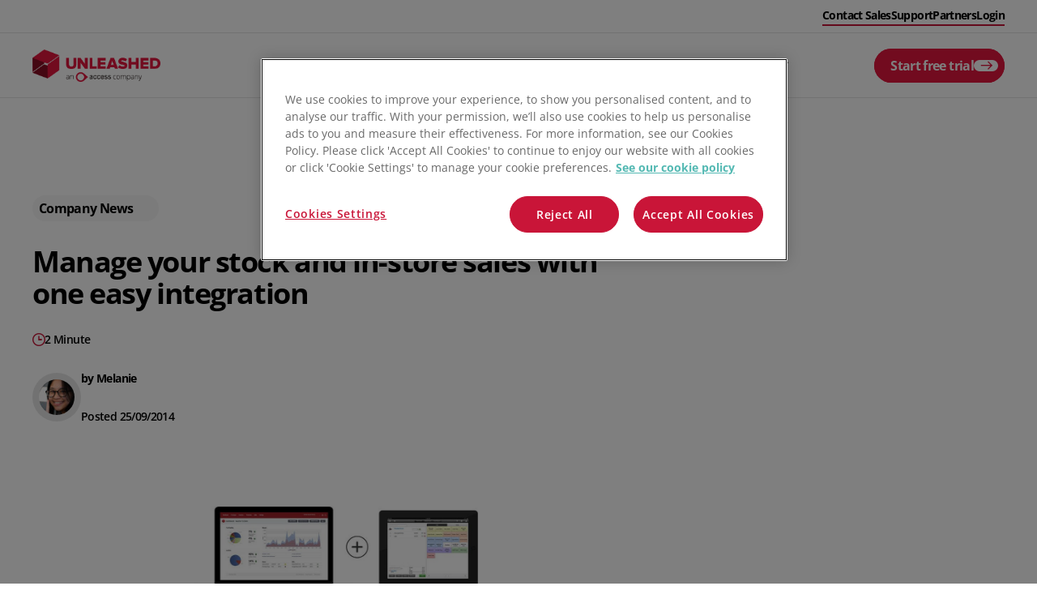

--- FILE ---
content_type: text/html; charset=utf-8
request_url: https://www.unleashedsoftware.com/blog/manage-your-stock-and-instore-sales-with-one-easy-integration/
body_size: 42043
content:

<!DOCTYPE html>
<html lang="en-GB">

<head>
    <meta charset="UTF-8" />
    <meta http-equiv="X-UA-Compatible" content="IE=edge" />

    <script type="text/javascript">
    dataLayer = [{
        'event': 'page_view',
        'page_type': 'blogItemPage',
        'subdirectory': 'https://www.unleashedsoftware.com/',
        'division': '',
        'subdivision': '',
        'timestamp': '18/01/2026 08:58:23'
    }];
</script>

    <!--S: Google Consent Mode-->
<script>     window.dataLayer = window.dataLayer || [];     function gtag() {         dataLayer.push(arguments);     }          // Default consent for most regions (strict GDPR-like settings)     gtag("consent", "default", {         ad_storage: "denied",         ad_user_data: "denied",         ad_personalization: "denied",         analytics_storage: "denied",         functionality_storage: "denied",         personalization_storage: "denied",         security_storage: "granted",         wait_for_update: 2000,     });          // Region-specific consent defaults     // USA - More permissive but with California CCPA considerations     gtag("consent", "default", {         ad_storage: "granted",         ad_user_data: "granted",         ad_personalization: "granted",         analytics_storage: "granted",         functionality_storage: "granted",         personalization_storage: "granted",         security_storage: "granted",         wait_for_update: 2000,         region: ["US"]     });          // California (CCPA compliance)     gtag("consent", "default", {         ad_storage: "denied",         ad_user_data: "denied",         ad_personalization: "denied",         analytics_storage: "granted",         functionality_storage: "granted",         personalization_storage: "denied",         security_storage: "granted",         wait_for_update: 2000,         region: ["US-CA"]     });          // EU countries including Ireland and UK (GDPR/GDPR-equivalent compliance)     gtag("consent", "default", {         ad_storage: "denied",         ad_user_data: "denied",         ad_personalization: "denied",         analytics_storage: "denied",         functionality_storage: "denied",         personalization_storage: "denied",         security_storage: "granted",         wait_for_update: 2000,         region: ["AT", "BE", "BG", "HR", "CY", "CZ", "DK", "EE", "FI", "FR", "DE", "GR", "HU", "IE", "IT", "LV", "LT", "LU", "MT", "NL", "PL", "PT", "RO", "SK", "SI", "ES", "SE", "GB"]     });          // Australia, New Zealand, Malaysia, Singapore (Privacy Act/PDPA compliance)     gtag("consent", "default", {         ad_storage: "denied",         ad_user_data: "denied",         ad_personalization: "denied",         analytics_storage: "granted",         functionality_storage: "granted",         personalization_storage: "denied",         security_storage: "granted",         wait_for_update: 2000,         region: ["AU", "NZ", "MY", "SG"]     });          gtag("set", "ads_data_redaction", false);     gtag("set", "url_passthrough", false); </script>
<!--S: OneTrust-->
<!-- OneTrust Cookies Consent Notice start for unleashedsoftware.com --> <script src="https://cdn-ukwest.onetrust.com/scripttemplates/otSDKStub.js"  type="text/javascript" charset="UTF-8" data-domain-script="019233c1-0be8-7aaa-a5cd-96adbec3bc74" ></script> <script type="text/javascript"> (function () {    // --- your allowlist of gated vendors + required OneTrust groups ---    var RULES = [      // VWO       { test: /\/\/dev\.visualwebsiteoptimizer\.com\//i, groups: ["C0003"] },            // YouTube - C0003      { test: /\/\/www\.youtube\.com\//i, groups: ["C0003"] },      { test: /\/\/youtube\.com\//i, groups: ["C0003"] },      { test: /\/\/www\.youtube-nocookie\.com\//i, groups: ["C0003"] },      { test: /\/\/youtubei\.googleapis\.com\//i, groups: ["C0003"] },      { test: /\/\/i\.ytimg\.com\//i, groups: ["C0003"] },      { test: /\/\/s\.ytimg\.com\//i, groups: ["C0003"] },      { test: /\/\/yt3\.ggpht\.com\//i, groups: ["C0003"] },            // Vimeo - C0003      { test: /\/\/player\.vimeo\.com\//i, groups: ["C0003"] },      { test: /\/\/vimeo\.com\//i, groups: ["C0003"] },      { test: /\/\/f\.vimeocdn\.com\//i, groups: ["C0003"] },      { test: /\/\/i\.vimeocdn\.com\//i, groups: ["C0003"] },            // Calendly - C0003      { test: /\/\/calendly\.com\//i, groups: ["C0003"] },      { test: /\/\/assets\.calendly\.com\//i, groups: ["C0003"] },      { test: /\/\/cdn\.calendly\.com\//i, groups: ["C0003"] },            // Existing C0004 domains      { test: /\/\/munchkin\.marketo\.net\//i, groups: ["C0004"] },      { test: /\/\/cdn\.bizible\.com\//i, groups: ["C0004"] },      { test: /\/\/bizible\.com\//i, groups: ["C0004"] },      { test: /\/\/cdn\.bizibly\.com\//i, groups: ["C0004"] },      { test: /\/\/adobedc\.net\//i, groups: ["C0004"] },      { test: /\/\/a\.omappapi\.com\//i, groups: ["C0004"] },      { test: /\/\/tracker\.gaconnector\.com\//i, groups: ["C0004"] },      { test: /\/\/static\.hotjar\.com\//i, groups: ["C0004"] },      { test: /\/\/js\.hs\-scripts\.com\//i, groups: ["C0004"] },      { test: /\/scripts\/custom\-gclid\.js\//i, groups: ["C0004"] },            // HubSpot - C0004      { test: /\/\/js\.hubspot\.com\//i, groups: ["C0004"] },      { test: /\/\/js\.hsforms\.net\//i, groups: ["C0004"] },      { test: /\/\/js\.hscta\.net\//i, groups: ["C0004"] },      { test: /\/\/js\.hsadspixel\.net\//i, groups: ["C0004"] },      { test: /\/\/js\.hs\-analytics\.net\//i, groups: ["C0004"] },      { test: /\/\/js\.hs\-banner\.com\//i, groups: ["C0004"] },            // Bing - C0004      { test: /\/\/bat\.bing\.com\//i, groups: ["C0004"] },      { test: /\/\/clarity\.ms\//i, groups: ["C0004"] },      { test: /\/\/c\.bing\.com\//i, groups: ["C0004"] },      { test: /\/\/www\.bing\.com\/api\//i, groups: ["C0004"] },            // MSN - C0004      { test: /\/\/c\.msn\.com\//i, groups: ["C0004"] },      { test: /\/\/www\.msn\.com\/api\//i, groups: ["C0004"] },            // LinkedIn - C0005      { test: /\/\/snap\.licdn\.com\//i, groups: ["C0005"] },      { test: /\/\/px\.ads\.linkedin\.com\//i, groups: ["C0005"] },      { test: /\/\/www\.linkedin\.com\/px\//i, groups: ["C0005"] },      { test: /\/\/platform\.linkedin\.com\//i, groups: ["C0005"] },    ];      function matchRule(src) {      for (var i = 0; i < RULES.length; i++)        if (RULES[i].test.test(src)) return RULES[i];      return null;    }      function hasConsent(req) {      var g = (window.OnetrustActiveGroups || "").split(",");      return req.every(function (id) {        return g.indexOf(id) !== -1;      });    }      function isMunchkinNode(node) {      var src =        node.getAttribute("data-gated-src") || node.getAttribute("src") || "";      return /\/\/munchkin\.marketo\.net\//i.test(src);    }      // --- Restore a blocked script element (preserve attrs + handlers) ---    function restoreScript(node) {      var replayQ = null;      // --- Munchkin-specific handoff: remove stub so real lib can install itself      if (isMunchkinNode(node) && window.Munchkin && window.Munchkin.__otStub) {        replayQ = window.Munchkin.__q ? window.Munchkin.__q.slice() : null;        try {          delete window.Munchkin;        } catch (e) {          window.Munchkin = undefined;        }      }        var s = document.createElement("script");        // copy common attrs      [        "src",        "async",        "defer",        "noModule",        "crossorigin",        "referrerpolicy",        "integrity",        "nonce",      ].forEach(function (a) {        var v = node.getAttribute(a);        if (v !== null) s.setAttribute(a, v);      });        // restore type (module vs classic). If plain, default to classic JS.      var t = node.getAttribute("type");      s.type = t && t !== "text/plain" ? t : "text/javascript";        // copy handlers if any were set as properties      if (node.onload) s.onload = node.onload;      if (node.onerror) s.onerror = node.onerror;      if (node.onreadystatechange) s.onreadystatechange = node.onreadystatechange;        // inline support (rare for your RULES)      if (node.text && !s.src) s.text = node.text;        // when real script finishes loading, replay any queued calls      if (isMunchkinNode(node) && replayQ) {        s.addEventListener("load", function () {          if (window.Munchkin && typeof window.Munchkin.init === "function") {            replayQ.forEach(function (item) {              var method = item[0],                args = item[1] || [];              if (typeof window.Munchkin[method] === "function") {                window.Munchkin[method].apply(window.Munchkin, args);              }            });          }        });      }      node.replaceWith(s);    }      function restoreAllEligible() {      // Only restore nodes whose vendor is allowed now      var nodes = document.querySelectorAll(        'script.optanon-blocked[type="text/plain"][data-gated-src]'      );      for (var i = 0; i < nodes.length; i++) {        var n = nodes[i];        var src = n.getAttribute("data-gated-src") || n.getAttribute("src") || "";        var rule = matchRule(src);        if (rule && hasConsent(rule.groups)) restoreScript(n);      }    }      // --- Iframe and Video blocking for video platforms ---    var IFRAME_RULES = [      { test: /youtube\.com|youtube-nocookie\.com|youtu\.be/i, groups: ["C0003"] },      { test: /vimeo\.com|player\.vimeo\.com/i, groups: ["C0003"] },      { test: /calendly\.com/i, groups: ["C0003"] }    ];        var VIDEO_RULES = [      { test: /youtube\.com|youtube-nocookie\.com|youtu\.be/i, groups: ["C0003"] },      { test: /vimeo\.com|player\.vimeo\.com|vimeocdn\.com/i, groups: ["C0003"] },      { test: /wistia\.com|fast\.wistia/i, groups: ["C0003"] },      { test: /brightcove\.com|players\.brightcove/i, groups: ["C0003"] },      { test: /vidyard\.com/i, groups: ["C0003"] },      { test: /jwplayer\.com|jwpcdn\.com/i, groups: ["C0003"] },      { test: /cloudinary\.com/i, groups: ["C0003"] },      { test: /streamable\.com/i, groups: ["C0003"] }    ];        function matchIframeRule(src) {      for (var i = 0; i < IFRAME_RULES.length; i++)        if (IFRAME_RULES[i].test.test(src)) return IFRAME_RULES[i];      return null;    }        function matchVideoRule(src) {      for (var i = 0; i < VIDEO_RULES.length; i++)        if (VIDEO_RULES[i].test.test(src)) return VIDEO_RULES[i];      return null;    }        // Function to create placeholder element    function createPlaceholder(type) {      var placeholder = document.createElement("div");      placeholder.className = "optanon-video-placeholder";      placeholder.style.cssText = "position:absolute;top:50%;left:50%;transform:translate(-50%,-50%);text-align:center;padding:20px;background:rgba(0,0,0,0.8);color:white;border-radius:5px;z-index:10;";      placeholder.innerHTML = "<p>Cookie Consent Required</p><p>We require your consent to load content from third-party providers.</p><button onclick='window.OneTrust.ToggleInfoDisplay()' style='margin-top: 15px; padding:12px 24px;background:#E4173F;color:white;border:none;border-radius:24px;cursor:pointer;font-size:16px;cursor:pointer;'>Manage Preferences</button>";      return placeholder;    }        // Function to block HTML5 video element    function blockVideo(video) {      var src = video.getAttribute("src") || video.getAttribute("data-src") || "";            // Check all source elements within the video tag      var sources = video.querySelectorAll("source");      var needsBlocking = false;      var rule = null;            // Check main video src      if (src) {        rule = matchVideoRule(src);        if (rule) needsBlocking = true;      }            // Check source elements      for (var i = 0; i < sources.length; i++) {        var sourceSrc = sources[i].getAttribute("src") || "";        var sourceRule = matchVideoRule(sourceSrc);        if (sourceRule) {          needsBlocking = true;          rule = sourceRule;          break;        }      }            // Also check for third-party video platforms even without explicit rules      // This catches self-hosted videos that might still drop cookies      if (!needsBlocking && video.hasAttribute("data-require-consent")) {        needsBlocking = true;        rule = { groups: ["C0003"] };      }            if (!needsBlocking) return;      if (rule && hasConsent(rule.groups)) return;            // Store original sources and block the video      video.setAttribute("data-consent-required", rule.groups.join(","));      video.className += (video.className ? " " : "") + "optanon-blocked-video";            // Store and remove sources      if (video.src) {        video.setAttribute("data-blocked-src", video.src);        video.removeAttribute("src");      }            // Store source elements data and remove them      var sourcesData = [];      for (var j = 0; j < sources.length; j++) {        sourcesData.push({          src: sources[j].src,          type: sources[j].type,          media: sources[j].media        });      }            if (sourcesData.length > 0) {        video.setAttribute("data-blocked-sources", JSON.stringify(sourcesData));        // Remove source elements        while (video.firstChild) {          video.removeChild(video.firstChild);        }      }            // Add placeholder styling      video.style.position = "relative";      video.style.backgroundColor = "#f0f0f0";      video.style.minHeight = video.style.height || "315px";      video.style.minWidth = video.style.width || "560px";            // Disable video controls and autoplay      video.removeAttribute("autoplay");      video.removeAttribute("controls");      video.setAttribute("data-blocked", "true");            // Create placeholder      var placeholder = createPlaceholder("video");            // Position parent if needed      if (video.parentElement) {        if (video.parentElement.style.position !== "absolute" && video.parentElement.style.position !== "relative") {          video.parentElement.style.position = "relative";        }        video.parentElement.appendChild(placeholder);        video.setAttribute("data-placeholder-id", "optanon-video-placeholder");      }    }        // Function to restore blocked videos    function restoreBlockedVideos() {      var videos = document.querySelectorAll("video.optanon-blocked-video");      for (var i = 0; i < videos.length; i++) {        var video = videos[i];        var requiredGroups = (video.getAttribute("data-consent-required") || "").split(",");                if (hasConsent(requiredGroups)) {          // Remove placeholder          var placeholder = video.parentElement ? video.parentElement.querySelector(".optanon-video-placeholder") : null;          if (placeholder) placeholder.remove();                    // Restore main src          var blockedSrc = video.getAttribute("data-blocked-src");          if (blockedSrc) {            video.src = blockedSrc;            video.removeAttribute("data-blocked-src");          }                    // Restore source elements          var sourcesData = video.getAttribute("data-blocked-sources");          if (sourcesData) {            var sources = JSON.parse(sourcesData);            for (var j = 0; j < sources.length; j++) {              var source = document.createElement("source");              source.src = sources[j].src;              if (sources[j].type) source.type = sources[j].type;              if (sources[j].media) source.media = sources[j].media;              video.appendChild(source);            }            video.removeAttribute("data-blocked-sources");          }                    // Restore video attributes          video.setAttribute("controls", "true");          video.removeAttribute("data-blocked");          video.removeAttribute("data-consent-required");          video.className = video.className.replace("optanon-blocked-video", "").trim();          video.style.backgroundColor = "";          video.style.minHeight = "";          video.style.minWidth = "";                    // Reload video          video.load();        }      }    }        // Function to block iframe    function blockIframe(iframe) {      var src = iframe.getAttribute("src") || iframe.getAttribute("data-src") || "";      var rule = matchIframeRule(src);            if (!rule) return; // not a targeted iframe      if (hasConsent(rule.groups)) return; // consent already granted            // Store original src and block the iframe      if (iframe.src) {        iframe.setAttribute("data-blocked-src", iframe.src);        iframe.removeAttribute("src");      }            iframe.setAttribute("data-consent-required", rule.groups.join(","));      iframe.className += (iframe.className ? " " : "") + "optanon-blocked-iframe";            // Add placeholder styling      iframe.style.backgroundColor = "#f0f0f0";      iframe.style.minHeight = iframe.style.minHeight || "315px";            // Create placeholder message      var placeholder = createPlaceholder("video");            // If iframe has parent, add placeholder      if (iframe.parentElement && iframe.parentElement.style.position !== "absolute" && iframe.parentElement.style.position !== "relative") {        iframe.parentElement.style.position = "relative";      }      if (iframe.parentElement) {        iframe.parentElement.appendChild(placeholder);        iframe.setAttribute("data-placeholder-id", placeholder.className);      }    }        // Function to restore blocked iframes    function restoreBlockedIframes() {      var iframes = document.querySelectorAll("iframe.optanon-blocked-iframe");      for (var i = 0; i < iframes.length; i++) {        var iframe = iframes[i];        var blockedSrc = iframe.getAttribute("data-blocked-src");        var requiredGroups = (iframe.getAttribute("data-consent-required") || "").split(",");                if (blockedSrc && hasConsent(requiredGroups)) {          // Remove placeholder          var placeholder = iframe.parentElement ? iframe.parentElement.querySelector(".optanon-video-placeholder") : null;          if (placeholder) placeholder.remove();                    // Restore iframe          iframe.src = blockedSrc;          iframe.removeAttribute("data-blocked-src");          iframe.removeAttribute("data-consent-required");          iframe.className = iframe.className.replace("optanon-blocked-iframe", "").trim();          iframe.style.backgroundColor = "";          iframe.style.minHeight = "";        }      }    }        // Override createElement to catch dynamically created iframes    var originalCreateElement = document.createElement;    document.createElement = function(tagName) {      var element = originalCreateElement.call(document, tagName);            if (tagName.toLowerCase() === "iframe") {        // Use setter to intercept src assignment        var srcDescriptor = Object.getOwnPropertyDescriptor(element, "src") ||                            Object.getOwnPropertyDescriptor(HTMLIFrameElement.prototype, "src");                Object.defineProperty(element, "src", {          get: function() {            return this.getAttribute("src");          },          set: function(value) {            var rule = matchIframeRule(value);            if (rule && !hasConsent(rule.groups)) {              this.setAttribute("data-blocked-src", value);              this.className += (this.className ? " " : "") + "optanon-blocked-iframe";              this.setAttribute("data-consent-required", rule.groups.join(","));            } else {              srcDescriptor.set.call(this, value);            }          },          configurable: true        });      }            return element;    };        // Hook DOM insertions for iframes and videos    ["appendChild", "insertBefore", "replaceChild"].forEach(function (m) {      var orig = Node.prototype[m];      Node.prototype[m] = function (child) {        if (child) {          if (child.tagName === "IFRAME") {            try {              blockIframe(child);            } catch (e) {}          } else if (child.tagName === "VIDEO") {            try {              blockVideo(child);            } catch (e) {}          }        }        var result = orig.apply(this, arguments);                // Also check after insertion in case src is set after adding to DOM        if (child) {          if (child.tagName === "IFRAME") {            setTimeout(function() { blockIframe(child); }, 0);          } else if (child.tagName === "VIDEO") {            setTimeout(function() { blockVideo(child); }, 0);          }        }                return result;      };    });        // Monitor existing iframes and videos on page load    function blockExistingMedia() {      var iframes = document.querySelectorAll("iframe");      for (var i = 0; i < iframes.length; i++) {        blockIframe(iframes[i]);      }            var videos = document.querySelectorAll("video");      for (var j = 0; j < videos.length; j++) {        blockVideo(videos[j]);      }    }        // MutationObserver for iframes and videos added via innerHTML or other methods    var mediaObserver = new MutationObserver(function(mutations) {      mutations.forEach(function(mutation) {        mutation.addedNodes.forEach(function(node) {          if (node.tagName === "IFRAME") {            blockIframe(node);          } else if (node.tagName === "VIDEO") {            blockVideo(node);          }          // Check for iframes and videos in added subtree          if (node.querySelectorAll) {            var iframes = node.querySelectorAll("iframe");            for (var i = 0; i < iframes.length; i++) {              blockIframe(iframes[i]);            }            var videos = node.querySelectorAll("video");            for (var j = 0; j < videos.length; j++) {              blockVideo(videos[j]);            }          }        });      });    });        // Start observing when DOM is ready    if (document.body) {      mediaObserver.observe(document.body, {        childList: true,        subtree: true      });      blockExistingMedia();    } else {      document.addEventListener("DOMContentLoaded", function() {        mediaObserver.observe(document.body, {          childList: true,          subtree: true        });        blockExistingMedia();      });    }        // --- Block Bizible/Marketo pixel tracking images ---    function blockTrackingPixels() {      // Block img elements that are tracking pixels      var images = document.querySelectorAll('img');      images.forEach(function(img) {        var src = img.src || img.getAttribute('src') || '';        if (src.includes('bizible.com') || src.includes('bizibly.com') || src.includes('adobedc.net')) {          if (!hasConsent(['C0004'])) {            img.setAttribute('data-blocked-src', src);            img.removeAttribute('src');            img.style.display = 'none';          }        }      });    }        // Monitor for tracking pixels    var pixelObserver = new MutationObserver(function(mutations) {      mutations.forEach(function(mutation) {        mutation.addedNodes.forEach(function(node) {          if (node.tagName === 'IMG') {            var src = node.src || node.getAttribute('src') || '';            if (src.includes('bizible.com') || src.includes('bizibly.com') || src.includes('adobedc.net')) {              if (!hasConsent(['C0004'])) {                node.setAttribute('data-blocked-src', src);                node.removeAttribute('src');                node.style.display = 'none';              }            }          }        });      });    });        if (document.body) {      pixelObserver.observe(document.body, {        childList: true,        subtree: true      });      blockTrackingPixels();    }        // --- Handle custom video implementations with click-to-load ---    function interceptVideoButtons() {      // Find all elements that look like they'll load a video on click      var videoContainers = document.querySelectorAll('.js-video[data-video-url], .video[data-video-url]');            videoContainers.forEach(function(container) {        var videoUrl = container.getAttribute('data-video-url');        if (!videoUrl) return;                // Check if this is a YouTube or Vimeo URL that needs consent        var needsConsent = false;        var requiredGroups = [];                if (/youtube\.com|youtu\.be/.test(videoUrl)) {          needsConsent = true;          requiredGroups = ["C0003"];        } else if (/vimeo\.com/.test(videoUrl)) {          needsConsent = true;          requiredGroups = ["C0003"];        }                if (!needsConsent || hasConsent(requiredGroups)) return;                // Find the play button within this container        var playButton = container.querySelector('.js-videoPlay, button[type="button"]');        if (!playButton) return;                // Store original click handler if it exists        var originalOnclick = playButton.onclick;        playButton.setAttribute('data-consent-required', requiredGroups.join(','));        playButton.setAttribute('data-original-video-url', videoUrl);                // Replace click handler with consent check        playButton.onclick = function(e) {          e.preventDefault();          e.stopPropagation();                    if (hasConsent(requiredGroups)) {            // Restore original behavior if consent granted            if (originalOnclick) {              originalOnclick.call(this, e);            } else {              // Try to trigger the video load manually if no onclick was stored              this.click();            }          } else {            // Show consent modal            showVideoConsentModal(container, requiredGroups);          }          return false;        };                // Also intercept addEventListener for this button        var originalAddEventListener = playButton.addEventListener;        playButton.addEventListener = function(type, listener, options) {          if (type === 'click') {            // Wrap the click listener            var wrappedListener = function(e) {              if (!hasConsent(requiredGroups)) {                e.preventDefault();                e.stopPropagation();                showVideoConsentModal(container, requiredGroups);                return false;              }              return listener.call(this, e);            };            originalAddEventListener.call(this, type, wrappedListener, options);          } else {            originalAddEventListener.call(this, type, listener, options);          }        };      });    }        // Function to show consent modal for custom video implementations    function showVideoConsentModal(container, requiredGroups) {      // Check if modal already exists      var existingModal = container.querySelector('.optanon-video-consent-modal');      if (existingModal) {        existingModal.style.display = 'block';        return;      }            // Create consent modal overlay      var modal = document.createElement('div');      modal.className = 'optanon-video-consent-modal';      modal.style.cssText = 'position:absolute;top:0;left:0;width:100%;height:100%;background:rgba(0,0,0,0.7);display:flex;align-items:center;justify-content:center;z-index:1000;';            var modalContent = document.createElement('div');      modalContent.style.cssText = 'background:white;padding:30px;border-radius:8px;text-align:center;max-width:400px; margin: 10% auto;';      modalContent.innerHTML =         '<h3 style="margin:0 0 15px 0;color:#11111;">Cookie consent required</h3>' +        '<p style="margin:0 0 20px 0;color:#11111;">This video requires your consent to load content from third-party providers.</p>' +        '<button onclick="window.OneTrust.ToggleInfoDisplay()" style="padding:12px 24px;background:#E4173F;color:white;border:none;border-radius:24px;cursor:pointer;font-size:16px;margin-right:10px;">Manage preferences</button>' +        '<button onclick="this.closest(\'.optanon-video-consent-modal\').style.display=\'none\'" style="padding:12px 24px;background:#F7F7F7;color:#11111;border:none;border-radius:24px;cursor:pointer;font-size:16px;">Cancel</button>';            modal.appendChild(modalContent);      container.style.position = 'relative';      container.appendChild(modal);    }        // Re-check video buttons after consent changes    function recheckVideoButtons() {      var buttons = document.querySelectorAll('[data-consent-required]');      buttons.forEach(function(button) {        var requiredGroups = (button.getAttribute('data-consent-required') || '').split(',');        if (hasConsent(requiredGroups)) {          // Remove consent modal if it exists          var container = button.closest('.js-video, .video');          if (container) {            var modal = container.querySelector('.optanon-video-consent-modal');            if (modal) modal.remove();          }        }      });    }     // ============= NEW CALENDLY POPUP WIDGET HANDLING =============        // Function to show Calendly consent modal    function showCalendlyConsentModal() {      // Check if modal already exists      var existingModal = document.getElementById('calendly-consent-modal');      if (existingModal) {        existingModal.style.display = 'flex';        return;      }            // Create modal overlay      var modalOverlay = document.createElement('div');      modalOverlay.id = 'calendly-consent-modal';      modalOverlay.style.cssText = 'position:fixed;top:0;left:0;width:100%;height:100%;background:rgba(0,0,0,0.7);display:flex;align-items:center;justify-content:center;z-index:999999;';            var modalContent = document.createElement('div');      modalContent.style.cssText = 'background:white;padding:40px;border-radius:12px;text-align:center;max-width:500px;margin:20px;box-shadow:0 4px 20px rgba(0,0,0,0.2);';      modalContent.innerHTML =         '<h2 style="margin:0 0 20px 0;color:#111;font-size:24px;">Cookie Consent Required</h2>' +        '<p style="margin:0 0 30px 0;color:#333;font-size:16px;line-height:1.5;">To book a meeting through Calendly, we need your consent to load content from third-party providers. This will enable cookies that help provide this service.</p>' +        '<div style="display:flex;gap:10px;justify-content:center;flex-wrap:wrap;">' +        '<button onclick="window.OneTrust.ToggleInfoDisplay()" style="padding:14px 28px;background:#E4173F;color:white;border:none;border-radius:24px;cursor:pointer;font-size:16px;font-weight:500;">Manage Preferences</button>' +        '<button onclick="document.getElementById(\'calendly-consent-modal\').style.display=\'none\'" style="padding:14px 28px;background:#f5f5f5;color:#333;border:1px solid #ddd;border-radius:24px;cursor:pointer;font-size:16px;font-weight:500;">Cancel</button>' +        '</div>';            modalOverlay.appendChild(modalContent);      document.body.appendChild(modalOverlay);            // Close modal when clicking outside      modalOverlay.addEventListener('click', function(e) {        if (e.target === modalOverlay) {          modalOverlay.style.display = 'none';        }      });    }        // Intercept Calendly popup widget initialization    function interceptCalendlyPopupWidget() {      // Check if Calendly object exists and needs consent      if (!hasConsent(['C0003'])) {        // Override Calendly.initPopupWidget if it exists        if (window.Calendly && window.Calendly.initPopupWidget) {          var originalInitPopupWidget = window.Calendly.initPopupWidget;          window.Calendly.initPopupWidget = function(options) {            if (!hasConsent(['C0003'])) {              showCalendlyConsentModal();              return false;            }            return originalInitPopupWidget.apply(this, arguments);          };        }                // Also intercept Calendly.showPopupWidget        if (window.Calendly && window.Calendly.showPopupWidget) {          var originalShowPopupWidget = window.Calendly.showPopupWidget;          window.Calendly.showPopupWidget = function(url, prefill, pageSettings) {            if (!hasConsent(['C0003'])) {              showCalendlyConsentModal();              return false;            }            return originalShowPopupWidget.apply(this, arguments);          };        }                // Create a stub for Calendly if it doesn't exist yet        if (!window.Calendly) {          window.Calendly = {            initPopupWidget: function(options) {              showCalendlyConsentModal();              return false;            },            showPopupWidget: function(url, prefill, pageSettings) {              showCalendlyConsentModal();              return false;            },            __otStub: true          };        }      }    }        // Intercept clicks on Calendly popup triggers    function interceptCalendlyLinks() {      // Find all links that trigger Calendly popups      var calendlyLinks = document.querySelectorAll('a[href*="calendly.com"], a[onclick*="Calendly."], button[onclick*="Calendly."], [data-calendly-url]');            calendlyLinks.forEach(function(link) {        // Skip if already processed        if (link.hasAttribute('data-calendly-consent-checked')) return;        link.setAttribute('data-calendly-consent-checked', 'true');                // Store original onclick if it exists        var originalOnclick = link.onclick;                // Override onclick        link.onclick = function(e) {          if (!hasConsent(['C0003'])) {            e.preventDefault();            e.stopPropagation();            showCalendlyConsentModal();            return false;          }                    // If consent granted and original onclick exists, call it          if (originalOnclick) {            return originalOnclick.call(this, e);          }        };                // Also intercept addEventListener        var originalAddEventListener = link.addEventListener;        link.addEventListener = function(type, listener, options) {          if (type === 'click') {            var wrappedListener = function(e) {              if (!hasConsent(['C0003'])) {                e.preventDefault();                e.stopPropagation();                showCalendlyConsentModal();                return false;              }              return listener.call(this, e);            };            originalAddEventListener.call(this, type, wrappedListener, options);          } else {            originalAddEventListener.call(this, type, listener, options);          }        };      });    }        // Monitor for dynamically added Calendly links    var calendlyObserver = new MutationObserver(function(mutations) {      // Re-intercept Calendly functions in case they were loaded dynamically      interceptCalendlyPopupWidget();      // Re-check for new Calendly links      interceptCalendlyLinks();    });        // Start monitoring when DOM is ready    if (document.body) {      calendlyObserver.observe(document.body, {        childList: true,        subtree: true,        attributes: true,        attributeFilter: ['href', 'onclick', 'data-calendly-url']      });    }        // Initialize Calendly interception    function initializeCalendlyInterception() {      interceptCalendlyPopupWidget();      interceptCalendlyLinks();            // Re-run periodically to catch dynamically loaded elements      setInterval(function() {        interceptCalendlyPopupWidget();        interceptCalendlyLinks();      }, 1000);    }        // Remove Calendly consent modal after consent is granted    function removeCalendlyConsentModal() {      if (hasConsent(['C0003'])) {        var modal = document.getElementById('calendly-consent-modal');        if (modal) {          modal.remove();        }                // Restore original Calendly functions if they were stubbed        if (window.Calendly && window.Calendly.__otStub) {          delete window.Calendly;          // Reload Calendly script if needed          var calendlyScript = document.querySelector('script[src*="assets.calendly.com"]');          if (calendlyScript) {            var newScript = document.createElement('script');            newScript.src = calendlyScript.src;            newScript.async = true;            document.head.appendChild(newScript);          }        }      }    }        // ============= END CALENDLY POPUP WIDGET HANDLING =============        // Initialize video button interception    if (document.readyState === 'loading') {      document.addEventListener('DOMContentLoaded', function() {        setTimeout(interceptVideoButtons, 100); // Small delay to ensure other scripts have initialized        initializeCalendlyInterception();      });    } else {      setTimeout(interceptVideoButtons, 100);      initializeCalendlyInterception();    }        // Re-run interception periodically to catch dynamically added videos    setInterval(interceptVideoButtons, 2000);     // --- Hook DOM insertions for dynamically-added scripts (your original bit) ---    function handleScript(node) {      var src = node.getAttribute("src") || "";      var rule = matchRule(src);      if (!rule) return; // not targeted      if (hasConsent(rule.groups)) return; // consent already granted        node.setAttribute("data-gated-src", src);      node.type = "text/plain";      node.className += (node.className ? " " : "") + "optanon-blocked";    }      ["appendChild", "insertBefore"].forEach(function (m) {      var orig = Node.prototype[m];      Node.prototype[m] = function (child) {        if (child && child.tagName === "SCRIPT") {          try {            handleScript(child);          } catch (e) {}        }        return orig.apply(this, arguments);      };    });      // --- NEW: Patch document.write / writeln (covers your example) ---    function gateHtml(html) {      // normalize (strip surrounding whitespace)      var s = String(html);        // Find <script ... src="..."> and if URL matches a RULE without consent,      // rewrite to type="text/plain" and mark for later restore.      // This regex is intentionally simple; it handles typical cases.      return s.replace(        /<script\b([^>]*?)\bsrc\s*=\s*(['"])([^'"]+)\2([^>]*)>(?:<\/script>)?/gi,        function (_m, pre, q, src, post) {          var rule = matchRule(src || "");          if (!rule || hasConsent(rule.groups)) return _m; // leave as-is            // ensure we keep original attrs, add our markers, and suppress execution          var attrs = (pre || "") + " src=" + q + src + q + (post || "");          // remove existing type if present; we'll set text/plain          attrs = attrs.replace(/\btype\s*=\s*(['"])[^'"]*\1/gi, "");          attrs +=            ' type="text/plain" class="optanon-blocked" data-gated-src="' +            src.replace(/"/g, "&quot;") +            '"';          return "\<script " + attrs + "\>\<\/script\>";        }      );    }      ["write", "writeln"].forEach(function (m) {      var orig = document[m];      document[m] = function () {        // Join arguments (browsers allow multiple)        var html = Array.prototype.join.call(arguments, "");        var gated = gateHtml(html);        return orig.call(document, gated);      };    });     // Cookie blocking - Enhanced to catch iframe cookies    const originalCookieDescriptor = Object.getOwnPropertyDescriptor(Document.prototype, 'cookie');        // Block postMessage from YouTube iframes before consent    const originalPostMessage = window.postMessage;    window.postMessage = function(message, targetOrigin) {      if (targetOrigin && targetOrigin.includes('youtube.com') && !hasConsent(['C0003'])) {        return;      }      return originalPostMessage.apply(this, arguments);    };       const cookiePatterns = {      C0003: [        // VWO cookies         /_vwo/,                // YouTube cookies - more comprehensive patterns        /^YSC/, /^VISITOR_INFO/, /^VISITOR_PRIVACY/, /^PREF/, /^GPS/, /^CONSENT/,        /_Secure-ROLLOUT/, /^LOGIN_INFO/, /^SIDCC/, /^SSID/, /^APISID/, /^SAPISID/,        /^HSID/, /^SID/, /^DEVICE_INFO/, /^CONSISTENCY/, /^use_hitbox/, /^remote_sid/,                // Vimeo cookies        /^vuid/, /^player/, /^_abexps/, /^_gcl/, /^continuous_play/, /^has_logged_in/,                // Calendly cookies (removed GA cookies as they're handled in GTM)        /_calendly/, /^calendly/      ],      C0004: [        // Existing patterns        /gaconnector/, /_biz/, /_vis/,                // Marketo/Bizible cookies - more comprehensive (includes _BUID)        /_BUID/, /^_BUID$/, /^_biz_uid/, /^_biz_nA/, /^_biz_pendingA/, /^_biz_sid/, /^_biz_flagsA/,        /^mkto_/, /^_mkto_trk/, /^_mkt_disp/, /^_mkt_trk/,                // HubSpot cookies        /__hs/, /hubspot/, /__hst/, /__hsc/, /__hssc/, /__hssrc/,                // Bing cookies        /_uet/, /MUID/, /_clck/, /_clsk/,                // MSN cookies (often shared with Bing)        /MSN/      ],      C0005: [        // LinkedIn cookies        /^li_/, /^lidc/, /^bcookie/, /^bscookie/, /^lang/, /^UserMatchHistory/, /^AnalyticsSyncHistory/      ]    };     Object.defineProperty(Document.prototype, 'cookie', {      get: function() {        return originalCookieDescriptor.get.call(this);      },      set: function(value) {        const cookieName = value.split('=')[0].trim();                // Allow OneTrust cookies        if (cookieName.startsWith('OptAnon')) {          return originalCookieDescriptor.set.call(this, value);        }                // Allow all Cloudflare security cookies regardless of domain        if (cookieName === '__cf_bm' || cookieName === '_cf_bm') {          return originalCookieDescriptor.set.call(this, value);        }         // Check against patterns        for (const category in cookiePatterns) {          if (!hasConsent([category])) {            for (const pattern of cookiePatterns[category]) {              if (pattern.test(cookieName)) {                return;              }            }          }        }                return originalCookieDescriptor.set.call(this, value);      },      configurable: true    });      // --- Consent change: restore anything now allowed ---    window.addEventListener("OneTrustGroupsUpdated", function() {      restoreAllEligible();      restoreBlockedIframes();      restoreBlockedVideos();      recheckVideoButtons();      removeCalendlyConsentModal();            // Re-check Calendly links after consent update      interceptCalendlyLinks();    });      // Optional: if your snippet might run after some writes already happened    // scan current DOM once:    document.querySelectorAll("script[src]").forEach(function (n) {      try {        handleScript(n);      } catch (e) {}    });    restoreAllEligible();      // --- OPTIONAL SAFETY: stub Munchkin to avoid ReferenceError before load ---    // This lets inline `Munchkin.init('302-WOS-863')` run without crashing.    // The real library will overwrite this when allowed; you can replay if needed.    (function () {      if (!window.Munchkin) {        var MK = function () {}; // placeholder        MK.__otStub = true; // mark as our stub        MK.__q = []; // queue        MK.init = function () {          MK.__q.push(["init", Array.prototype.slice.call(arguments)]);        };        window.Munchkin = MK;      }    })();  })(); function OptanonWrapper() { } </script> <!-- OneTrust Cookies Consent Notice end for unleashedsoftware.com -->
<!--S: VWO -->
<!-- Start VWO Async SmartCode --> <link rel="preconnect" href="https://dev.visualwebsiteoptimizer.com" /> <script type='text/javascript' id='vwoCode'> window._vwo_code || (function() { var account_id=777880, version=2.1, settings_tolerance=2000, hide_element='body', hide_element_style = 'opacity:0 !important;filter:alpha(opacity=0) !important;background:none !important;transition:none !important;', /* DO NOT EDIT BELOW THIS LINE */ f=false,w=window,d=document,v=d.querySelector('#vwoCode'),cK='_vwo_'+account_id+'_settings',cc={};try{var c=JSON.parse(localStorage.getItem('_vwo_'+account_id+'_config'));cc=c&&typeof c==='object'?c:{}}catch(e){}var stT=cc.stT==='session'?w.sessionStorage:w.localStorage;code={nonce:v&&v.nonce,use_existing_jquery:function(){return typeof use_existing_jquery!=='undefined'?use_existing_jquery:undefined},library_tolerance:function(){return typeof library_tolerance!=='undefined'?library_tolerance:undefined},settings_tolerance:function(){return cc.sT||settings_tolerance},hide_element_style:function(){return'{'+(cc.hES||hide_element_style)+'}'},hide_element:function(){if(performance.getEntriesByName('first-contentful-paint')[0]){return''}return typeof cc.hE==='string'?cc.hE:hide_element},getVersion:function(){return version},finish:function(e){if(!f){f=true;var t=d.getElementById('_vis_opt_path_hides');if(t)t.parentNode.removeChild(t);if(e)(new Image).src='https://dev.visualwebsiteoptimizer.com/ee.gif?a='+account_id+e}},finished:function(){return f},addScript:function(e){var t=d.createElement('script');t.type='text/javascript';if(e.src){t.src=e.src}else{t.text=e.text}v&&t.setAttribute('nonce',v.nonce);d.getElementsByTagName('head')[0].appendChild(t)},load:function(e,t){var n=this.getSettings(),i=d.createElement('script'),r=this;t=t||{};if(n){i.textContent=n;d.getElementsByTagName('head')[0].appendChild(i);if(!w.VWO||VWO.caE){stT.removeItem(cK);r.load(e)}}else{var o=new XMLHttpRequest;o.open('GET',e,true);o.withCredentials=!t.dSC;o.responseType=t.responseType||'text';o.onload=function(){if(t.onloadCb){return t.onloadCb(o,e)}if(o.status===200||o.status===304){_vwo_code.addScript({text:o.responseText})}else{_vwo_code.finish('&e=loading_failure:'+e)}};o.onerror=function(){if(t.onerrorCb){return t.onerrorCb(e)}_vwo_code.finish('&e=loading_failure:'+e)};o.send()}},getSettings:function(){try{var e=stT.getItem(cK);if(!e){return}e=JSON.parse(e);if(Date.now()>e.e){stT.removeItem(cK);return}return e.s}catch(e){return}},init:function(){if(d.URL.indexOf('__vwo_disable__')>-1)return;var e=this.settings_tolerance();w._vwo_settings_timer=setTimeout(function(){_vwo_code.finish();stT.removeItem(cK)},e);var t;if(this.hide_element()!=='body'){t=d.createElement('style');var n=this.hide_element(),i=n?n+this.hide_element_style():'',r=d.getElementsByTagName('head')[0];t.setAttribute('id','_vis_opt_path_hides');v&&t.setAttribute('nonce',v.nonce);t.setAttribute('type','text/css');if(t.styleSheet)t.styleSheet.cssText=i;else t.appendChild(d.createTextNode(i));r.appendChild(t)}else{t=d.getElementsByTagName('head')[0];var i=d.createElement('div');i.style.cssText='z-index: 2147483647 !important;position: fixed !important;left: 0 !important;top: 0 !important;width: 100% !important;height: 100% !important;background: white !important;';i.setAttribute('id','_vis_opt_path_hides');i.classList.add('_vis_hide_layer');t.parentNode.insertBefore(i,t.nextSibling)}var o=window._vis_opt_url||d.URL,s='https://dev.visualwebsiteoptimizer.com/j.php?a='+account_id+'&u='+encodeURIComponent(o)+'&vn='+version;if(w.location.search.indexOf('_vwo_xhr')!==-1){this.addScript({src:s})}else{this.load(s+'&x=true')}}};w._vwo_code=code;code.init();})(); </script> <!-- End VWO Async SmartCode -->
<!--S: Google Tag Manager-->
<!-- Google Tag Manager -->     <script>(function(w,d,s,l,i){w[l]=w[l]||[];w[l].push({'gtm.start':         new Date().getTime(),event:'gtm.js'});var f=d.getElementsByTagName(s)[0],         j=d.createElement(s),dl=l!='dataLayer'?'&l='+l:'';j.async=true;j.src=         'https://www.googletagmanager.com/gtm.js?id='+i+dl;f.parentNode.insertBefore(j,f);         })(window,document,'script','dataLayer','GTM-WLZTLN');     </script> <!-- End Google Tag Manager -->
<!--S: trustpilot-->
<!-- TrustBox script --> <script type="text/javascript" src="//widget.trustpilot.com/bootstrap/v5/tp.widget.bootstrap.min.js" async></script> <!-- End TrustBox script -->
    <meta name="viewport" content="width=device-width, initial-scale=1.0" />

    <style>@charset "UTF-8";:root{-moz-tab-size:4;-o-tab-size:4;tab-size:4}html{line-height:1.15;-webkit-text-size-adjust:100%}body{font-family:system-ui,-apple-system,Segoe UI,Roboto,Helvetica,Arial,sans-serif,Apple Color Emoji,Segoe UI Emoji;margin:0}hr{color:inherit;height:0}abbr[title]{-webkit-text-decoration:underline dotted;text-decoration:underline dotted}b,strong{font-weight:bolder}code,kbd,pre,samp{font-family:ui-monospace,SFMono-Regular,Consolas,Liberation Mono,Menlo,monospace;font-size:1em}small{font-size:80%}sub,sup{font-size:75%;line-height:0;position:relative;vertical-align:baseline}sub{bottom:-.25em}sup{top:-.5em}table{border-color:inherit;text-indent:0}button,input,optgroup,select,textarea{font-family:inherit;font-size:100%;line-height:1.15;margin:0}button,select{text-transform:none}[type=button],[type=reset],[type=submit],button{-webkit-appearance:button}::-moz-focus-inner{border-style:none;padding:0}:-moz-focusring{outline:1px dotted ButtonText}:-moz-ui-invalid{box-shadow:none}legend{padding:0}progress{vertical-align:baseline}::-webkit-inner-spin-button,::-webkit-outer-spin-button{height:auto}[type=search]{-webkit-appearance:textfield;outline-offset:-2px}::-webkit-search-decoration{-webkit-appearance:none}::-webkit-file-upload-button{-webkit-appearance:button;font:inherit}summary{display:list-item}:where(blockquote,dl,dd,h1,h2,h3,h4,h5,h6,hr,figure,p,pre){margin:0}button{background-color:transparent;background-image:none}button:focus{outline:1px dotted;outline:5px auto -webkit-focus-ring-color}fieldset,ol,ul{margin:0;padding:0}ol,ul{list-style:none}html{font-family:ui-sans-serif,system-ui,-apple-system,BlinkMacSystemFont,Segoe UI,Roboto,Helvetica Neue,Arial,Noto Sans,sans-serif,Apple Color Emoji,Segoe UI Emoji,Segoe UI Symbol,Noto Color Emoji;line-height:1.5}body{font-family:inherit;line-height:inherit}*,:after,:before{border:0 solid #e5e7eb;-webkit-box-sizing:border-box;box-sizing:border-box}hr{border-top-width:1px}img{border-style:solid}textarea{resize:vertical}input::-webkit-input-placeholder,textarea::-webkit-input-placeholder{color:#9ca3af;opacity:1}input::-moz-placeholder,textarea::-moz-placeholder{color:#9ca3af;opacity:1}input:-ms-input-placeholder,textarea:-ms-input-placeholder{color:#9ca3af;opacity:1}input::-ms-input-placeholder,textarea::-ms-input-placeholder{color:#9ca3af;opacity:1}input::placeholder,textarea::placeholder{color:#9ca3af;opacity:1}[role=button],button{cursor:pointer}table{border-collapse:collapse}h1,h2,h3,h4,h5,h6{font-size:inherit;font-weight:inherit}a{color:inherit;text-decoration:inherit}button,input,optgroup,select,textarea{color:inherit;line-height:inherit;padding:0}code,kbd,pre,samp{font-family:ui-monospace,SFMono-Regular,Menlo,Monaco,Consolas,Liberation Mono,Courier New,monospace}audio,canvas,embed,iframe,img,object,svg,video{display:block;vertical-align:middle}img,video{height:auto;max-width:100%}body,html{display:-webkit-box;display:-ms-flexbox;display:flex;-webkit-box-orient:vertical;-webkit-box-direction:normal;background:var(--colour-bg-default,#fff);-ms-flex-direction:column;flex-direction:column;font-family:var(--font-family-body,sans-serif),sans-serif;max-width:100%;min-height:100vh;-webkit-font-smoothing:antialiased;-webkit-text-stroke-width:0;color:var(--colour-text-base,#000);font-display:swap;font-weight:var(--font-weight-regular);letter-spacing:var(--letter-spacing-tight);line-height:1;scroll-behavior:smooth;scroll-padding-top:calc(var(--header-height--mobile, 0px) + var(--spacing-3));scrollbar-gutter:stable}@media (min-width:1024px){body,html{scroll-padding-top:calc(var(--header-height--desktop, 0px))}}body.overflow-clip,html.overflow-clip{overflow:clip}main{display:-webkit-box;display:-ms-flexbox;display:flex;-webkit-box-orient:vertical;-webkit-box-direction:normal;-ms-flex-direction:column;flex-direction:column;-webkit-box-flex:1;-ms-flex-positive:1;flex-grow:1}a{cursor:pointer;display:inline-block}button{-webkit-appearance:none;-moz-appearance:none;appearance:none}button:focus{outline:none}*,:after,:before{background-clip:border-box}strong{font-weight:var(--font-weight-semibold)}summary{-webkit-appearance:none;-moz-appearance:none;appearance:none;list-style:none}summary::marker{display:none}summary::-webkit-details-marker{display:none}:root{--border-radius-none:0px;--border-radius-sm:5px;--border-radius-md:10px;--border-radius-lg:20px;--border-radius-full:9999px;--spacing-px:1px;--spacing-1:4px;--spacing-1-half:6px;--spacing-2:8px;--spacing-2-half:10px;--spacing-3:12px;--spacing-4:16px;--spacing-5:20px;--spacing-6:24px;--spacing-7:28px;--spacing-7-half:30px;--spacing-8:32px;--spacing-9:36px;--spacing-10:40px;--spacing-11:44px;--spacing-12:48px;--spacing-12-half:50px;--spacing-13:54px;--spacing-14:56px;--spacing-15:60px;--spacing-16:64px;--spacing-18:72px;--spacing-20:80px;--spacing-24:96px;--spacing-25:100px;--spacing-26:104px;--spacing-28:120px;--spacing-32:128px;--spacing-36:144px;--spacing-40:160px;--spacing-44:176px;--spacing-48:192px;--spacing-52:208px;--spacing-56:224px;--spacing-60:240px;--spacing-64:256px;--spacing-72:288px;--spacing-80:320px;--spacing-96:384px;--z-neg-50:-50;--z-neg-20:-20;--z-neg-10:-10;--z-0:0;--z-10:10;--z-20:20;--z-50:50;--max-w-0:0;--max-w-xs:320px;--max-w-sm:384px;--max-w-md:448px;--max-w-lg:512px;--max-w-xl:576px;--max-w-2xl:672px;--max-w-3xl:768px;--max-w-4xl:896px;--max-w-5xl:1024px;--max-w-6xl:1152px;--max-w-7xl:1280px;--h-0:0px;--h-px:1px;--h-half:2px;--h-1:4px;--h-1-half:6px;--h-2:8px;--h-2-hal:10px;--h-3:12px;--h-3-half:14px;--h-4:16px;--h-5:20px;--h-6:24px;--h-7:28px;--h-8:32px;--h-9:36px;--h-10:40px;--h-11:44px;--h-12:48px;--h-14:56px;--h-16:64px;--h-20:80px;--h-24:96px;--h-28:112px;--h-32:128px;--h-36:144px;--h-40:160px;--h-44:176px;--h-48:192px;--h-52:208px;--h-56:224px;--h-60:240px;--h-64:256px;--h-72:288px;--h-80:320px;--h-96:384px;--colour-base-transparent:transparent;--colour-base-white:#fff;--colour-base-black:#000;--colour-brand-tag-red:#e5173f;--colour-brand-tag-red-rgb:229,23,63;--colour-brand-tag-red-dark:#c91538;--colour-brand-tag-red-dark-rgb:201,21,56;--colour-brand-tag-teal:#54b9b3;--colour-brand-tag-teal-rgb:84,185,179;--colour-brand-tag-teal-dark:#419f9a;--colour-brand-tag-teal-darker:#288983;--colour-brand-tag-purple:#4b112c;--colour-brand-tag-purple-rgb:75,17,44;--colour-brand-tag-purple-light:#5d2941;--colour-brand-tag-purple-dark:#250816;--colour-brand-mintsoft-light-grey:#f6f6f9;--colour-neutral-dark:#111;--colour-neutral-logo-grey:#595a5c;--colour-neutral-darker-grey:#696969;--colour-neutral-dark-grey:#8b8b8b;--colour-neutral-mid-grey:#a8a8a8;--colour-neutral-light-grey:#e6e6e6;--colour-neutral-lighter-grey:#f7f7f7;--colour-linkedin-blue:#0077b5;--colour-twitter-blue:#3cf;--colour-facebook-blue:#337fff;--colour-x-black:#000;--pattern-1--mobile:url(/images/backgrounds/bg-1--mobile.svg);--pattern-1--desktop:url(/images/backgrounds/bg-1--desktop.svg);--pattern-2--mobile:url(/images/backgrounds/bg-2--mobile.svg);--pattern-2--desktop:url(/images/backgrounds/bg-2--desktop.svg);--pattern-2-alt--desktop:url(/images/backgrounds/bg-2-alt--desktop.svg);--pattern-3--mobile:url(/images/backgrounds/bg-3--mobile.svg);--pattern-3--desktop:url(/images/backgrounds/bg-3--desktop.svg);--pattern-4--desktop:url(/images/backgrounds/bg-4--desktop.svg);--pattern-4--compact:url(/images/backgrounds/bg-4--compact.svg);--pattern-5--mobile:url(/images/backgrounds/bg-5--mobile.svg);--pattern-5--desktop:url(/images/backgrounds/bg-5--desktop.svg);--pattern-6--desktop:url(/images/backgrounds/bg-6--desktop.svg);--pattern-7--desktop:url(/images/backgrounds/bg-7--desktop.svg);--image-grid--mobile:url(/images/backgrounds/image-grid-pattern--mobile.svg);--image-grid--desktop:url(/images/backgrounds/image-grid-pattern--desktop.svg);--banner-corner-pattern-1:url(/images/graphics/corner-triangles-01.png);--banner-corner-pattern-2:url(/images/graphics/corner-triangles-02.svg);--banner-corner-pattern-3:url(/images/graphics/corner-triangles-03.svg);--banner-corner-pattern-4:url(/images/graphics/corner-triangles-04.svg);--banner-corner-pattern-5:url(/images/graphics/corner-triangles-05.svg);--banner-corner-pattern-6:url(/images/graphics/corner-triangles-06.svg);--banner-corner-pattern-7:url(/images/graphics/corner-triangles-07.png);--large-triangle-1:url(/images/graphics/triangle-large-01.svg);--campaign-pattern-background:url(/images/campaign/background.svg);--campaign-pattern-foreground:url(/images/campaign/foreground.svg);--pattern-fifty-fifty-svg-foreground:url(/images/fifty-fifty/svg-foreground-pattern.svg);--mark-display:flex;--mark-image:url(/images/graphics/design-mark.svg);--mark-width:120px;--mark-height:4px;--font-family-body:Open Sans;--font-size-xs:12px;--font-size-body-sm:14px;--font-size-body-regular:16px;--font-size-body-lg:18px;--font-size-xl:20px;--font-size-2xl:24px;--font-size-3xl:30px;--font-size-4xl:36px;--font-size-5xl:45px;--font-size-6xl:65px;--font-size-7xl:70px;--font-size-8xl:90px;--font-size-9xl:120px;--font-weight-regular:400;--font-weight-semibold:600;--font-weight-bold:700;--line-height-base:1;--line-height-sm:1.1;--line-height-md:1.2;--line-height-lg:1.3;--line-height-xl:1.4;--line-height-2xl:1.5;--letter-spacing-tight:-0.04em;--bullet-icon:"";--ol-icon:null;--bullet-icon-size:10px;--bullet-icon-size--mobile:8px;--bullet-width:22px;--bullet-width--mobile:20px;--bullet-height:22px;--bullet-height--mobile:20px;--ol-bullet-border:2px solid var(--colour-brand-primary);--ol-bullet-border-radius:5px;--ol-bullet-padding:0 0 2px 0}.text-xs{font-size:var(--font-size-xs)}.text-body-sm{font-size:var(--font-size-body-sm)}.text-body-regular{font-size:var(--font-size-body-regular)}.text-body-lg{font-size:var(--font-size-body-lg)}.text-xl{font-size:var(--font-size-xl)}.text-2xl{font-size:var(--font-size-2xl)}.text-3xl{font-size:var(--font-size-3xl)}.text-4xl{font-size:var(--font-size-4xl)}.text-5xl{font-size:var(--font-size-5xl)}.text-6xl{font-size:var(--font-size-6xl)}.text-7xl{font-size:var(--font-size-7xl)}.text-8xl{font-size:var(--font-size-8xl)}.text-primary{color:var(--colour-brand-primary)}@media (min-width:1024px){.text-primary--lg{color:var(--colour-brand-primary)}}.text-primary-contrast{color:var(--colour-brand-primary-contrast)}@media (min-width:1024px){.text-primary-contrast--lg{color:var(--colour-brand-primary-contrast)}}.text-base{color:var(--colour-text-base)}@media (min-width:1024px){.text-base--lg{color:var(--colour-text-base)}}.fw-regular{font-weight:var(--font-weight-regular)}.fw-semibold{font-weight:var(--font-weight-semibold)}.fw-bold{font-weight:var(--font-weight-bold)}.lh-base{line-height:var(--line-height-base)}.lh-sm{line-height:var(--line-height-sm)}.lh-md{line-height:var(--line-height-md)}.lh-lg{line-height:var(--line-height-lg)}.lh-xl{line-height:var(--line-height-xl)}.lh-2xl{line-height:var(--line-height-2xl)}.hidden{display:none!important}@media (min-width:1024px){.hidden--lg{display:none!important}}.flex{display:-webkit-box!important;display:-ms-flexbox!important;display:flex!important}@media (min-width:1024px){.flex--lg{display:-webkit-box!important;display:-ms-flexbox!important;display:flex!important}}.block{display:block!important}@media (min-width:1024px){.block--lg{display:block!important}}.select-native,.sr-only{height:1px;margin:-1px;overflow:hidden;padding:0;position:absolute;width:1px;clip:rect(0,0,0,0);border-width:0;white-space:nowrap}.invisible{opacity:0;visibility:hidden}@media (min-width:1024px){.invisible--lg{opacity:0;visibility:hidden}}@font-face{font-display:swap;font-family:Open Sans;font-style:normal;font-weight:400;src:url(/fonts/open-sans-v40-latin-regular.woff2) format("woff2")}@font-face{font-display:swap;font-family:Open Sans;font-style:normal;font-weight:600;src:url(/fonts/open-sans-v40-latin-600.woff2) format("woff2")}@font-face{font-display:swap;font-family:Open Sans;font-style:normal;font-weight:700;src:url(/fonts/open-sans-v40-latin-700.woff2) format("woff2")}.container{-webkit-box-sizing:border-box;box-sizing:border-box;margin-left:auto;margin-right:auto;max-width:100%;width:100%}@media (min-width:320px){.container{max-width:calc(100vw - 40px)}}@media (min-width:640px){.container{max-width:560px}}@media (min-width:768px){.container{max-width:688px}}@media (min-width:1024px){.container{max-width:944px}}@media (min-width:1280px){.container{max-width:1200px}}@media (min-width:1440px){.container{max-width:1200px}}@media (min-width:1536px){.container{max-width:1296px}}.container--xs{-webkit-box-sizing:border-box;box-sizing:border-box;margin-left:auto;margin-right:auto;max-width:100%;width:100%}@media (min-width:320px){.container--xs{max-width:calc(100vw - 40px)}}@media (min-width:640px){.container--xs{max-width:560px}}@media (min-width:768px){.container--xs{max-width:688px}}@media (min-width:1024px){.container--xs{max-width:944px}}@media (min-width:1280px){.container--xs{max-width:1200px}}@media (min-width:1440px){.container--xs{max-width:1200px}}@media (min-width:1536px){.container--xs{max-width:1296px}}.container--sm{-webkit-box-sizing:border-box;box-sizing:border-box;margin-left:auto;margin-right:auto;max-width:100%;width:100%}@media (min-width:640px){.container--sm{max-width:560px}}@media (min-width:768px){.container--sm{max-width:688px}}@media (min-width:1024px){.container--sm{max-width:944px}}@media (min-width:1280px){.container--sm{max-width:1200px}}@media (min-width:1440px){.container--sm{max-width:1200px}}@media (min-width:1536px){.container--sm{max-width:1296px}}.container--md{-webkit-box-sizing:border-box;box-sizing:border-box;margin-left:auto;margin-right:auto;max-width:100%;width:100%}@media (min-width:768px){.container--md{max-width:688px}}@media (min-width:1024px){.container--md{max-width:944px}}@media (min-width:1280px){.container--md{max-width:1200px}}@media (min-width:1440px){.container--md{max-width:1200px}}@media (min-width:1536px){.container--md{max-width:1296px}}.container--lg{-webkit-box-sizing:border-box;box-sizing:border-box;margin-left:auto;margin-right:auto;max-width:100%;width:100%}@media (min-width:1024px){.container--lg{max-width:944px}}@media (min-width:1280px){.container--lg{max-width:1200px}}@media (min-width:1440px){.container--lg{max-width:1200px}}@media (min-width:1536px){.container--lg{max-width:1296px}}.container--xl{-webkit-box-sizing:border-box;box-sizing:border-box;margin-left:auto;margin-right:auto;max-width:100%;width:100%}@media (min-width:1280px){.container--xl{max-width:1200px}}@media (min-width:1440px){.container--xl{max-width:1200px}}@media (min-width:1536px){.container--xl{max-width:1296px}}.container--2xl{-webkit-box-sizing:border-box;box-sizing:border-box;margin-left:auto;margin-right:auto;max-width:100%;width:100%}@media (min-width:1440px){.container--2xl{max-width:1200px}}@media (min-width:1536px){.container--2xl{max-width:1296px}}.container--3xl{-webkit-box-sizing:border-box;box-sizing:border-box;margin-left:auto;margin-right:auto;max-width:100%;width:100%}@media (min-width:1536px){.container--3xl{max-width:1296px}}.container-full{max-width:100%;width:100%}@media (min-width:320px){.container-full{max-width:100%}}@media (min-width:640px){.container-full{max-width:100%}}@media (min-width:768px){.container-full{max-width:100%}}@media (min-width:1024px){.container-full{max-width:100%}}@media (min-width:1280px){.container-full{max-width:100%}}@media (min-width:1440px){.container-full{max-width:100%}}@media (min-width:1536px){.container-full{max-width:100%}}@media (min-width:320px){.container-full--xs{max-width:100%}}@media (min-width:640px){.container-full--xs{max-width:100%}}@media (min-width:768px){.container-full--xs{max-width:100%}}@media (min-width:1024px){.container-full--xs{max-width:100%}}@media (min-width:1280px){.container-full--xs{max-width:100%}}@media (min-width:1440px){.container-full--xs{max-width:100%}}@media (min-width:1536px){.container-full--xs{max-width:100%}}@media (min-width:640px){.container-full--sm{max-width:100%}}@media (min-width:768px){.container-full--sm{max-width:100%}}@media (min-width:1024px){.container-full--sm{max-width:100%}}@media (min-width:1280px){.container-full--sm{max-width:100%}}@media (min-width:1440px){.container-full--sm{max-width:100%}}@media (min-width:1536px){.container-full--sm{max-width:100%}}@media (min-width:768px){.container-full--md{max-width:100%}}@media (min-width:1024px){.container-full--md{max-width:100%}}@media (min-width:1280px){.container-full--md{max-width:100%}}@media (min-width:1440px){.container-full--md{max-width:100%}}@media (min-width:1536px){.container-full--md{max-width:100%}}@media (min-width:1024px){.container-full--lg{max-width:100%}}@media (min-width:1280px){.container-full--lg{max-width:100%}}@media (min-width:1440px){.container-full--lg{max-width:100%}}@media (min-width:1536px){.container-full--lg{max-width:100%}}@media (min-width:1280px){.container-full--xl{max-width:100%}}@media (min-width:1440px){.container-full--xl{max-width:100%}}@media (min-width:1536px){.container-full--xl{max-width:100%}}@media (min-width:1440px){.container-full--2xl{max-width:100%}}@media (min-width:1536px){.container-full--2xl,.container-full--3xl{max-width:100%}}@media (min-width:320px){.container-padding-right--xs{padding-right:calc(.5 * (100vw - calc(100vw - 40px)))}}@media (min-width:640px){.container-padding-right--xs{padding-right:calc(.5 * (100vw - 560px))}}@media (min-width:768px){.container-padding-right--xs{padding-right:calc(.5 * (100vw - 688px))}}@media (min-width:1024px){.container-padding-right--xs{padding-right:calc(.5 * (100vw - 944px))}}@media (min-width:1280px){.container-padding-right--xs{padding-right:calc(.5 * (100vw - 1200px))}}@media (min-width:1440px){.container-padding-right--xs{padding-right:calc(.5 * (100vw - 1200px))}}@media (min-width:1536px){.container-padding-right--xs{padding-right:calc(.5 * (100vw - 1296px))}}@media (min-width:640px){.container-padding-right--sm{padding-right:calc(.5 * (100vw - 560px))}}@media (min-width:768px){.container-padding-right--sm{padding-right:calc(.5 * (100vw - 688px))}}@media (min-width:1024px){.container-padding-right--sm{padding-right:calc(.5 * (100vw - 944px))}}@media (min-width:1280px){.container-padding-right--sm{padding-right:calc(.5 * (100vw - 1200px))}}@media (min-width:1440px){.container-padding-right--sm{padding-right:calc(.5 * (100vw - 1200px))}}@media (min-width:1536px){.container-padding-right--sm{padding-right:calc(.5 * (100vw - 1296px))}}@media (min-width:768px){.container-padding-right--md{padding-right:calc(.5 * (100vw - 688px))}}@media (min-width:1024px){.container-padding-right--md{padding-right:calc(.5 * (100vw - 944px))}}@media (min-width:1280px){.container-padding-right--md{padding-right:calc(.5 * (100vw - 1200px))}}@media (min-width:1440px){.container-padding-right--md{padding-right:calc(.5 * (100vw - 1200px))}}@media (min-width:1536px){.container-padding-right--md{padding-right:calc(.5 * (100vw - 1296px))}}@media (min-width:1024px){.container-padding-right--lg{padding-right:calc(.5 * (100vw - 944px))}}@media (min-width:1280px){.container-padding-right--lg{padding-right:calc(.5 * (100vw - 1200px))}}@media (min-width:1440px){.container-padding-right--lg{padding-right:calc(.5 * (100vw - 1200px))}}@media (min-width:1536px){.container-padding-right--lg{padding-right:calc(.5 * (100vw - 1296px))}}@media (min-width:1280px){.container-padding-right--xl{padding-right:calc(.5 * (100vw - 1200px))}}@media (min-width:1440px){.container-padding-right--xl{padding-right:calc(.5 * (100vw - 1200px))}}@media (min-width:1536px){.container-padding-right--xl{padding-right:calc(.5 * (100vw - 1296px))}}@media (min-width:1440px){.container-padding-right--2xl{padding-right:calc(.5 * (100vw - 1200px))}}@media (min-width:1536px){.container-padding-right--2xl,.container-padding-right--3xl{padding-right:calc(.5 * (100vw - 1296px))}}@media (min-width:320px){.container-padding-left--xs{padding-left:calc(.5 * (100vw - calc(100vw - 40px)))}}@media (min-width:640px){.container-padding-left--xs{padding-left:calc(.5 * (100vw - 560px))}}@media (min-width:768px){.container-padding-left--xs{padding-left:calc(.5 * (100vw - 688px))}}@media (min-width:1024px){.container-padding-left--xs{padding-left:calc(.5 * (100vw - 944px))}}@media (min-width:1280px){.container-padding-left--xs{padding-left:calc(.5 * (100vw - 1200px))}}@media (min-width:1440px){.container-padding-left--xs{padding-left:calc(.5 * (100vw - 1200px))}}@media (min-width:1536px){.container-padding-left--xs{padding-left:calc(.5 * (100vw - 1296px))}}@media (min-width:640px){.container-padding-left--sm{padding-left:calc(.5 * (100vw - 560px))}}@media (min-width:768px){.container-padding-left--sm{padding-left:calc(.5 * (100vw - 688px))}}@media (min-width:1024px){.container-padding-left--sm{padding-left:calc(.5 * (100vw - 944px))}}@media (min-width:1280px){.container-padding-left--sm{padding-left:calc(.5 * (100vw - 1200px))}}@media (min-width:1440px){.container-padding-left--sm{padding-left:calc(.5 * (100vw - 1200px))}}@media (min-width:1536px){.container-padding-left--sm{padding-left:calc(.5 * (100vw - 1296px))}}@media (min-width:768px){.container-padding-left--md{padding-left:calc(.5 * (100vw - 688px))}}@media (min-width:1024px){.container-padding-left--md{padding-left:calc(.5 * (100vw - 944px))}}@media (min-width:1280px){.container-padding-left--md{padding-left:calc(.5 * (100vw - 1200px))}}@media (min-width:1440px){.container-padding-left--md{padding-left:calc(.5 * (100vw - 1200px))}}@media (min-width:1536px){.container-padding-left--md{padding-left:calc(.5 * (100vw - 1296px))}}@media (min-width:1024px){.container-padding-left--lg{padding-left:calc(.5 * (100vw - 944px))}}@media (min-width:1280px){.container-padding-left--lg{padding-left:calc(.5 * (100vw - 1200px))}}@media (min-width:1440px){.container-padding-left--lg{padding-left:calc(.5 * (100vw - 1200px))}}@media (min-width:1536px){.container-padding-left--lg{padding-left:calc(.5 * (100vw - 1296px))}}@media (min-width:1280px){.container-padding-left--xl{padding-left:calc(.5 * (100vw - 1200px))}}@media (min-width:1440px){.container-padding-left--xl{padding-left:calc(.5 * (100vw - 1200px))}}@media (min-width:1536px){.container-padding-left--xl{padding-left:calc(.5 * (100vw - 1296px))}}@media (min-width:1440px){.container-padding-left--2xl{padding-left:calc(.5 * (100vw - 1200px))}}@media (min-width:1536px){.container-padding-left--2xl,.container-padding-left--3xl{padding-left:calc(.5 * (100vw - 1296px))}}@media (min-width:320px){.container-margin-left--xs{margin-left:calc(.5 * (100vw - calc(100vw - 40px)))}}@media (min-width:640px){.container-margin-left--xs{margin-left:calc(.5 * (100vw - 560px))}}@media (min-width:768px){.container-margin-left--xs{margin-left:calc(.5 * (100vw - 688px))}}@media (min-width:1024px){.container-margin-left--xs{margin-left:calc(.5 * (100vw - 944px))}}@media (min-width:1280px){.container-margin-left--xs{margin-left:calc(.5 * (100vw - 1200px))}}@media (min-width:1440px){.container-margin-left--xs{margin-left:calc(.5 * (100vw - 1200px))}}@media (min-width:1536px){.container-margin-left--xs{margin-left:calc(.5 * (100vw - 1296px))}}@media (min-width:640px){.container-margin-left--sm{margin-left:calc(.5 * (100vw - 560px))}}@media (min-width:768px){.container-margin-left--sm{margin-left:calc(.5 * (100vw - 688px))}}@media (min-width:1024px){.container-margin-left--sm{margin-left:calc(.5 * (100vw - 944px))}}@media (min-width:1280px){.container-margin-left--sm{margin-left:calc(.5 * (100vw - 1200px))}}@media (min-width:1440px){.container-margin-left--sm{margin-left:calc(.5 * (100vw - 1200px))}}@media (min-width:1536px){.container-margin-left--sm{margin-left:calc(.5 * (100vw - 1296px))}}@media (min-width:768px){.container-margin-left--md{margin-left:calc(.5 * (100vw - 688px))}}@media (min-width:1024px){.container-margin-left--md{margin-left:calc(.5 * (100vw - 944px))}}@media (min-width:1280px){.container-margin-left--md{margin-left:calc(.5 * (100vw - 1200px))}}@media (min-width:1440px){.container-margin-left--md{margin-left:calc(.5 * (100vw - 1200px))}}@media (min-width:1536px){.container-margin-left--md{margin-left:calc(.5 * (100vw - 1296px))}}@media (min-width:1024px){.container-margin-left--lg{margin-left:calc(.5 * (100vw - 944px))}}@media (min-width:1280px){.container-margin-left--lg{margin-left:calc(.5 * (100vw - 1200px))}}@media (min-width:1440px){.container-margin-left--lg{margin-left:calc(.5 * (100vw - 1200px))}}@media (min-width:1536px){.container-margin-left--lg{margin-left:calc(.5 * (100vw - 1296px))}}@media (min-width:1280px){.container-margin-left--xl{margin-left:calc(.5 * (100vw - 1200px))}}@media (min-width:1440px){.container-margin-left--xl{margin-left:calc(.5 * (100vw - 1200px))}}@media (min-width:1536px){.container-margin-left--xl{margin-left:calc(.5 * (100vw - 1296px))}}@media (min-width:1440px){.container-margin-left--2xl{margin-left:calc(.5 * (100vw - 1200px))}}@media (min-width:1536px){.container-margin-left--2xl,.container-margin-left--3xl{margin-left:calc(.5 * (100vw - 1296px))}}@media (min-width:320px){.container-margin-right--xs{margin-right:calc(.5 * (100vw - calc(100vw - 40px)))}}@media (min-width:640px){.container-margin-right--xs{margin-right:calc(.5 * (100vw - 560px))}}@media (min-width:768px){.container-margin-right--xs{margin-right:calc(.5 * (100vw - 688px))}}@media (min-width:1024px){.container-margin-right--xs{margin-right:calc(.5 * (100vw - 944px))}}@media (min-width:1280px){.container-margin-right--xs{margin-right:calc(.5 * (100vw - 1200px))}}@media (min-width:1440px){.container-margin-right--xs{margin-right:calc(.5 * (100vw - 1200px))}}@media (min-width:1536px){.container-margin-right--xs{margin-right:calc(.5 * (100vw - 1296px))}}@media (min-width:640px){.container-margin-right--sm{margin-right:calc(.5 * (100vw - 560px))}}@media (min-width:768px){.container-margin-right--sm{margin-right:calc(.5 * (100vw - 688px))}}@media (min-width:1024px){.container-margin-right--sm{margin-right:calc(.5 * (100vw - 944px))}}@media (min-width:1280px){.container-margin-right--sm{margin-right:calc(.5 * (100vw - 1200px))}}@media (min-width:1440px){.container-margin-right--sm{margin-right:calc(.5 * (100vw - 1200px))}}@media (min-width:1536px){.container-margin-right--sm{margin-right:calc(.5 * (100vw - 1296px))}}@media (min-width:768px){.container-margin-right--md{margin-right:calc(.5 * (100vw - 688px))}}@media (min-width:1024px){.container-margin-right--md{margin-right:calc(.5 * (100vw - 944px))}}@media (min-width:1280px){.container-margin-right--md{margin-right:calc(.5 * (100vw - 1200px))}}@media (min-width:1440px){.container-margin-right--md{margin-right:calc(.5 * (100vw - 1200px))}}@media (min-width:1536px){.container-margin-right--md{margin-right:calc(.5 * (100vw - 1296px))}}@media (min-width:1024px){.container-margin-right--lg{margin-right:calc(.5 * (100vw - 944px))}}@media (min-width:1280px){.container-margin-right--lg{margin-right:calc(.5 * (100vw - 1200px))}}@media (min-width:1440px){.container-margin-right--lg{margin-right:calc(.5 * (100vw - 1200px))}}@media (min-width:1536px){.container-margin-right--lg{margin-right:calc(.5 * (100vw - 1296px))}}@media (min-width:1280px){.container-margin-right--xl{margin-right:calc(.5 * (100vw - 1200px))}}@media (min-width:1440px){.container-margin-right--xl{margin-right:calc(.5 * (100vw - 1200px))}}@media (min-width:1536px){.container-margin-right--xl{margin-right:calc(.5 * (100vw - 1296px))}}@media (min-width:1440px){.container-margin-right--2xl{margin-right:calc(.5 * (100vw - 1200px))}}@media (min-width:1536px){.container-margin-right--2xl,.container-margin-right--3xl{margin-right:calc(.5 * (100vw - 1296px))}}:root{--container-spacing:0px}@media (min-width:320px){:root{--container-spacing:calc(0.5 * (100vw - calc(100vw - 40px)))}}@media (min-width:640px){:root{--container-spacing:calc(0.5 * (100vw - 560px))}}@media (min-width:768px){:root{--container-spacing:calc(0.5 * (100vw - 688px))}}@media (min-width:1024px){:root{--container-spacing:calc(0.5 * (100vw - 944px))}}@media (min-width:1280px){:root{--container-spacing:calc(0.5 * (100vw - 1200px))}}@media (min-width:1440px){:root{--container-spacing:calc(0.5 * (100vw - 1200px))}}@media (min-width:1536px){:root{--container-spacing:calc(0.5 * (100vw - 1296px))}}.btn{--_box-shadow:var(--box-shadow,inset 0px 0px 0px 2px);--_box-shadow-colour:var(--box-shadow-colour,transparent);--_box-shadow-colour--hover:var(--box-shadow-colour--hover,var(--_box-shadow-colour));--_icon-background-colour:var(--icon-background-colour,var(--colour-brand-primary)) //Icon colour --_icon-fill-colour:var(--icon-fill-colour,var(--colour-brand-primary-contrast));--_icon-background-colour--hover:var(--icon-background-colour--hover,var(--_icon-background-colour));--_icon-fill-colour--hover:var(--icon-fill-colour--hover,var(--_icon-fill-colour));--_border-radius:var(--border-radius,var(--border-radius-full));background:transparent;-webkit-box-shadow:var(--_box-shadow) var(--_box-shadow-colour);box-shadow:var(--_box-shadow) var(--_box-shadow-colour);-webkit-box-sizing:border-box;box-sizing:border-box;font-weight:var(--font-weight-bold);gap:var(--spacing-2-half);letter-spacing:var(--letter-spacing-tight);line-height:var(--line-height-2xl);position:relative;text-align:center;-webkit-transition:background .35s ease,color .35s ease,border .35s ease,-webkit-box-shadow .35s ease;transition:background .35s ease,color .35s ease,border .35s ease,-webkit-box-shadow .35s ease;transition:background .35s ease,color .35s ease,box-shadow .35s ease,border .35s ease;transition:background .35s ease,color .35s ease,box-shadow .35s ease,border .35s ease,-webkit-box-shadow .35s ease}.btn,.btn:after{display:-webkit-box;display:-ms-flexbox;display:flex;-webkit-box-align:center;-ms-flex-align:center;align-items:center;-webkit-box-pack:center;-ms-flex-pack:center;font-size:var(--font-size-body-regular);justify-content:center}.btn:after{font-family:icomoon;font-style:normal;font-variant:normal;font-weight:400;line-height:1;text-transform:none;-webkit-font-smoothing:antialiased;-moz-osx-font-smoothing:grayscale;aspect-ratio:1/1;background:var(--_icon-background-colour);border-radius:var(--border-radius-full);color:var(--_icon-fill-colour);font-size:var(--font-size-body-sm);min-width:30px;-webkit-transition:background .35s ease,color .35s ease;transition:background .35s ease,color .35s ease}.btn:hover{background:var(--_background-colour--hover);-webkit-box-shadow:var(--_box-shadow) var(--_box-shadow-colour--hover);box-shadow:var(--_box-shadow) var(--_box-shadow-colour--hover);color:var(--_text-colour--hover)}.btn:hover:after{background:var(--_icon-background-colour--hover);color:var(--_icon-fill-colour--hover)}.btn-primary{background:var(--colour-brand-primary);border-radius:var(--border-radius-full);color:var(--colour-brand-primary-contrast);padding:calc(var(--spacing-2) + 1px) var(--spacing-2) calc(var(--spacing-2) + 1px) var(--spacing-5);--_box-shadow-colour:var(--colour-brand-primary);--_icon-background-colour:var(--colour-brand-primary-contrast);--_icon-fill-colour:var(--colour-brand-primary);--_background-colour--hover:transparent;--_text-colour--hover:var(--colour-brand-primary);--_icon-background-colour--hover:var(--colour-brand-primary);--_icon-fill-colour--hover:var(--colour-brand-primary-contrast)}.btn-primary:after{content:var(--icon-arrow-right)}.btn-primary.btn-primary--alt{background:var(--colour-brand-primary-contrast);--_box-shadow-colour:var(--colour-brand-primary-contrast);color:var(--colour-brand-primary);--_icon-background-colour:var(--colour-brand-primary);--_icon-fill-colour:var(--colour-brand-primary-contrast);--_background-colour--hover:transparent;--_text-colour--hover:var(--colour-brand-primary-contrast);--_icon-background-colour--hover:var(--colour-brand-primary-contrast);--_icon-fill-colour--hover:var(--colour-brand-primary)}.btn-primary.btn-primary--alt:hover{background:var(--_background-colour--hover);color:var(--_text-colour--hover)}.btn-primary.btn-primary--alt:hover:after{background:var(--_icon-background-colour--hover);color:var(--_icon-fill-colour--hover)}.btn-primary.btn-primary--noIcon{padding-bottom:var(--spacing-2-half);padding-right:var(--spacing-5);padding-top:var(--spacing-2-half)}.btn-primary.btn-primary--noIcon:after{display:none}.btn-secondary{padding:var(--spacing-3) var(--spacing-5);--_box-shadow-colour:var(--colour-brand-primary);background-color:var(--_background-colour,transparent);border-radius:var(--border-radius-full);color:var(--colour-brand-primary);gap:0;--_background-colour--hover:var(--colour-brand-primary);--_text-colour--hover:var(--colour-brand-primary-contrast)}.btn-secondary--alt{--_box-shadow-colour:var(--colour-brand-primary-contrast);background-color:transparent;color:var(--colour-brand-primary-contrast);--_background-colour--hover:var(--colour-brand-primary-contrast);--_text-colour--hover:var(--colour-brand-primary)}.btn-secondary--alt:hover{background:var(--_background-colour--hover);color:var(--_text-colour--hover)}.btn-secondary--alt:hover:after{background:var(--_icon-background-colour--hover);color:var(--_icon-fill-colour--hover)}.btn-secondary i{background-color:transparent;border-radius:var(--border-radius-full);color:var(--colour-brand-primary);font-size:var(--font-size-body-sm);font-weight:700;height:30px;margin-bottom:calc(-1 * var(--spacing-1));margin-left:calc(-1 * var(--spacing-2-half));margin-top:calc(-1 * var(--spacing-1));padding:var(--spacing-2);-webkit-transition:color .35s ease;transition:color .35s ease;width:30px}.btn-secondary:hover i{color:var(--colour-brand-primary-contrast)}.btn-secondary.btn--disabled{--_box-shadow-colour:#a8a8a8;color:#a8a8a8;--_background-colour--hover:transparent;--_text-colour--hover:#a8a8a8}.btn-tertiary{border:none;border-bottom:2px solid var(--colour-brand-primary);padding:2px 0;--_box-shadow:none;border-radius:var(--border-radius-none);color:var(--colour-brand-primary);--_icon-fill-colour:var(--colour-brand-primary);--_background-colour--hover:transparent;--_text-colour--hover:var(--colour-brand-primary)}.btn-tertiary:before{color:var(--_icon-fill-colour);content:var(--icon-arrow-right);font-family:icomoon;font-style:normal;font-variant:normal;font-weight:400;line-height:1;margin-right:var(--spacing-2);position:absolute;right:100%;text-transform:none;top:50%;-webkit-transform:translate(-100%,-50%);-ms-transform:translate(-100%,-50%);transform:translate(-100%,-50%);-webkit-font-smoothing:antialiased;-moz-osx-font-smoothing:grayscale;display:-webkit-box;display:-ms-flexbox;display:flex;-webkit-box-align:center;-ms-flex-align:center;align-items:center;-webkit-box-pack:center;-ms-flex-pack:center;justify-content:center;opacity:0;-webkit-transition:opacity .35s ease,-webkit-transform .35s ease;transition:opacity .35s ease,-webkit-transform .35s ease;transition:opacity .35s ease,transform .35s ease;transition:opacity .35s ease,transform .35s ease,-webkit-transform .35s ease}.btn-tertiary:hover{border-color:var(--_border-colour--hover,currentColor)}.btn-tertiary:hover:before{opacity:1;-webkit-transform:translateY(-50%);-ms-transform:translateY(-50%);transform:translateY(-50%)}.btn-tertiary--alt{border-color:var(--colour-brand-primary-contrast);color:var(--colour-brand-primary-contrast);--_icon-fill-colour:var(--colour-brand-primary-contrast);--_text-colour--hover:var(--colour-brand-primary-contrast)}.btn-tertiary--muted{border-color:var(--colour-text-muted);color:var(--colour-text-muted);--_icon-fill-colour:var(--colour-brand-primary);--_text-colour--hover:var(--colour-brand-primary);--_border-colour--hover:var(--colour-brand-primary)}.btn-control{background:var(--_background-colour);border-radius:var(--border-radius-full);color:var(--_text-colour);height:40px;width:40px;--_background-colour:var(--colour-brand-tag-red);--_text-colour:var(--colour-base-white);--_box-shadow-colour:var(--colour-brand-tag-red);--_disabled-background-colour:var(--colour-neutral-mid-grey);--_disabled-box-shadow-colour:var(--colour-neutral-mid-grey);--_background-colour--hover:var(--_background-colour);--_text-colour--hover:var(--_text-colour)}.btn-control--white{--_background-colour:var(--colour-base-white);--_text-colour:var(--colour-brand-primary)}.btn-control--alt{--_text-colour:var(--colour-brand-tag-red);--_background-colour:transparent;--_box-shadow-colour:var(--colour-brand-tag-red);--_disabled-background-colour:transparent;--_disabled-text-colour:var(--colour-neutral-mid-grey);--_disabled-box-shadow-colour:var(--colour-neutral-mid-grey)}.btn-control--alt.btn-control:before{font-size:var(--font-size-body-regular);font-weight:var(--font-weight-bold)}.btn-control[disabled]{--_text-colour:var(--_disabled-text-colour,var(--colour-base-white));--_background-colour:var( --_disabled-background-colour,var(--colour-neutral-mid-grey) );--_box-shadow-colour:var( --_disabled-box-shadow-colour,var(--colour-neutral-mid-grey) )}.btn-control:before{content:var(--icon-arrow-right);font-family:icomoon;font-style:normal;font-variant:normal;font-weight:400;line-height:1;text-transform:none;-webkit-font-smoothing:antialiased;-moz-osx-font-smoothing:grayscale;display:-webkit-box;display:-ms-flexbox;display:flex;-webkit-box-align:center;-ms-flex-align:center;align-items:center;-webkit-box-pack:center;-ms-flex-pack:center;color:currentColor;font-size:var(--font-size-body-regular);justify-content:center}.btn-control.btn-control--prev:before{-webkit-transform:rotate(180deg);-ms-transform:rotate(180deg);transform:rotate(180deg)}button:focus-visible{outline:2px solid #000;outline-offset:-2px}:root{--header-height--mobile:61px;--header-height--desktop:121px;--main-nav-secondary-height:40px}.header{--_header-divider-colour:var(--header-divider-colour,hsla(0,0%,100%,.2));--_header-background-colour:var(--header-background-colour,var(--colour-brand-primary));--_expanded-block-colour:var(--expanded-block-colour,var(--colour-bg-subtle));--_expanded-block-link-colour:var(--expanded-block-link-colour,inherit);--_nav-footer-background:var( --nav-footer-background,linear-gradient(to right,var(--colour-brand-primary-dark),var(--colour-brand-primary)) );--_nav-item-colour:var(--nav-item-colour,var(--colour-text-base));--_nav-item-highlight-colour:var(--nav-item-highlight-colour,currentColor);background:var(--_header-background-colour);color:var(--_header-text-colour,var(--colour-brand-primary-contrast));padding:var(--spacing-4) var(--spacing-5);position:sticky;top:0;-webkit-transition:background-color .5s ease,-webkit-transform .5s ease;transition:background-color .5s ease,-webkit-transform .5s ease;transition:transform .5s ease,background-color .5s ease;transition:transform .5s ease,background-color .5s ease,-webkit-transform .5s ease;z-index:var(--z-50)}@media (min-width:1024px){.header{padding:0}}.header__inner{display:grid;grid-template-columns:1fr auto 1fr;position:relative;-webkit-box-align:center;-ms-flex-align:center;align-items:center}@media (min-width:1024px){.header__inner{display:none}}.header__inner>.link{font-size:var(--font-size-body-sm);justify-self:flex-end}@media (min-width:1024px){.header__inner>.link{display:none}.header .logo{margin-right:auto;max-height:calc(100% - var(--spacing-4))}}.header .logo__img{height:30px;-o-object-fit:contain;object-fit:contain;-o-object-position:center;object-position:center;width:100%}@media (min-width:370px){.header .logo__img{height:36px}}@media (min-width:1024px){.header .logo__img{height:auto;-webkit-transition:height .5s ease;transition:height .5s ease}}.header__primary-cta{display:none}@media (min-width:1024px){.header__primary-cta{display:-webkit-box;display:-ms-flexbox;display:flex;margin-left:auto;min-width:-webkit-max-content;min-width:-moz-max-content;min-width:max-content}.header.scrolled-down{-webkit-transform:translateY(calc(-1 * var(--main-nav-secondary-height)));-ms-transform:translateY(calc(-1 * var(--main-nav-secondary-height)));transform:translateY(calc(-1 * var(--main-nav-secondary-height)))}.header.scrolled-down .header__inner{-webkit-transform:translateY(10px);-ms-transform:translateY(10px);transform:translateY(10px)}.header.has-secondary-nav{-webkit-transform:none;-ms-transform:none;transform:none}}.header.has-secondary-nav.active{position:sticky!important}.header--simple{background-color:var(--colour-bg-default)}.theme-dark .header--simple{background-color:var(--colour-brand-primary)}@media (min-width:1024px){.header--simple.scrolled-down{--main-nav-secondary-height:0}}.header--simple.scrolled-down .header__inner{-webkit-transform:none;-ms-transform:none;transform:none}.header--simple .header__inner{-webkit-box-pack:justify;-ms-flex-pack:justify;display:-webkit-box;display:-ms-flexbox;display:flex;justify-content:space-between}@media (min-width:1024px){.header--simple .header__inner{padding-bottom:var(--spacing-5);padding-top:var(--spacing-5);position:relative;-webkit-transform:none;-ms-transform:none;transform:none}}.header--simple .header__inner>.btn{display:-webkit-box;display:-ms-flexbox;display:flex}.header--checkout{border-bottom:1px solid var(--colour-neutral-light-grey);padding:var(--spacing-4) 0}@media (min-width:1024px){.header--checkout{padding:var(--spacing-7-half) 0}}.header--checkout.scrolled-down{-webkit-transform:none;-ms-transform:none;transform:none}.header--checkout .container{display:-webkit-box;display:-ms-flexbox;display:flex;-webkit-box-pack:justify;-ms-flex-pack:justify;gap:var(--spacing-5);justify-content:space-between}@media (min-width:1024px){.header--checkout .container{display:grid;grid-template-columns:1fr auto 1fr}}.header .link{border-color:var(--_nav-item-highlight-colour);color:var(--_nav-item-colour);font-size:var(--font-size-xs)}@media (min-width:370px){.header .link{font-size:var(--font-size-body-sm)}}.header .link:hover{color:var(--_nav-item-colour)}.header__icons{display:-webkit-box;display:-ms-flexbox;display:flex;gap:var(--spacing-4);-webkit-box-align:center;-ms-flex-align:center;align-items:center;-webkit-box-pack:end;-ms-flex-pack:end;justify-content:flex-end;justify-self:flex-end}.header__icons--desktop{display:none}@media (min-width:1024px){.header__icons--desktop{display:-webkit-box;display:-ms-flexbox;display:flex}.header__icons--mobile{display:none}}.header__icon{color:var(--header-icon-colour,var(--colour-brand-primary));cursor:pointer;font-size:20px;position:relative}@media (min-width:1024px){.header__icon{font-size:25px}}.header__icon-basket-total{aspect-ratio:1/1;background-color:var(--header-icon-colour,var(--colour-brand-primary));border-radius:var(--border-radius-full);color:#fff;display:-webkit-box;display:-ms-flexbox;display:flex;font-size:6px;line-height:.5;padding:4px;place-items:center;position:absolute;right:-10px;top:-4px}@media (min-width:1024px){.header__icon-basket-total{font-size:8px;padding:6px;right:-14px;top:-8px}}.header__checkout-steps{display:-webkit-box;display:-ms-flexbox;display:flex;-webkit-box-align:center;-ms-flex-align:center;align-items:center;-webkit-box-pack:center;-ms-flex-pack:center;gap:var(--spacing-2-half);justify-content:center}@media (min-width:1024px){.header__checkout-steps{gap:var(--spacing-12)}}.header__checkout-step{gap:var(--spacing-2-half)}.header__checkout-step,.header__checkout-step-icon{display:-webkit-box;display:-ms-flexbox;display:flex;-webkit-box-align:center;-ms-flex-align:center;align-items:center}.header__checkout-step-icon{-webkit-box-pack:center;-ms-flex-pack:center;background-color:var(--colour-bg-contrast);border-radius:var(--border-radius-full);color:var(--colour-neutral-mid-grey);font-size:var(--font-size-body-sm);height:30px;justify-content:center;padding:var(--spacing-2);width:30px}@media (min-width:1024px){.header__checkout-step-icon{font-size:var(--font-size-body-regular);height:36px;width:36px}}.header__checkout-step--completed .header__checkout-step-icon{background-color:var(--colour-brand-primary);color:var(--colour-text-light);font-size:7px}@media (min-width:1024px){.header__checkout-step--completed .header__checkout-step-icon{font-size:11px}}.header__checkout-step--active .header__checkout-step-icon{background-color:var(--colour-brand-primary);color:var(--colour-text-light)}.header__checkout-step-label{color:var(--colour-neutral-mid-grey);display:none;font-weight:var(--font-weight-bold)}@media (min-width:1024px){.header__checkout-step-label{display:block}}.header__checkout-step--active .header__checkout-step-label,.header__checkout-step--completed .header__checkout-step-label{color:var(--colour-text-base)}.header:has(+main>.campaign-header--video:first-child){--header-background-colour:var(--colour-brand-primary)}.header:has(+main>.campaign-header--video:first-child).page-top{--header-background-colour:transparent}.burger-menu{background:transparent;border:0;height:30px;padding:0;width:30px;--_bar-height:2px;--_bar-margin:6px}@media (min-width:1024px){.burger-menu{display:none}}.burger-menu__bar{background-color:var(--_nav-item-colour);display:block;height:var(--_bar-height);margin:var(--_bar-margin) 0;width:30px;-ms-flex-negative:0;flex-shrink:0;-webkit-transition:all .35s;transition:all .35s}.burger-menu--active .burger-menu__bar:first-child{-webkit-transform:translateY(calc(var(--_bar-height) + var(--_bar-margin))) rotate(45deg);-ms-transform:translateY(calc(var(--_bar-height) + var(--_bar-margin))) rotate(45deg);transform:translateY(calc(var(--_bar-height) + var(--_bar-margin))) rotate(45deg)}.burger-menu--active .burger-menu__bar:nth-child(2){opacity:0}.burger-menu--active .burger-menu__bar:nth-child(3){-webkit-transform:translateY(calc(-1 * (var(--_bar-height) + var(--_bar-margin)))) rotate(-45deg);-ms-transform:translateY(calc(-1 * (var(--_bar-height) + var(--_bar-margin)))) rotate(-45deg);transform:translateY(calc(-1 * (var(--_bar-height) + var(--_bar-margin)))) rotate(-45deg)}.main-nav{bottom:0;color:var(--colour-text-base);display:-webkit-box;display:-ms-flexbox;display:flex;left:0;opacity:1;position:fixed;right:0;top:var(--header-height--mobile);-webkit-transform:translateX(0);-ms-transform:translateX(0);transform:translateX(0);-webkit-transition:opacity .5s ease,visibility .5s ease,-webkit-transform .5s ease;transition:opacity .5s ease,visibility .5s ease,-webkit-transform .5s ease;transition:transform .5s ease,opacity .5s ease,visibility .5s ease;transition:transform .5s ease,opacity .5s ease,visibility .5s ease,-webkit-transform .5s ease;visibility:visible;z-index:var(--z-10)}@media (min-width:1024px){.main-nav{background:transparent;bottom:auto;color:var(--colour-brand-primary-contrast);display:grid;left:auto;opacity:1;position:relative;right:auto;top:auto;-webkit-transform:none;-ms-transform:none;transform:none;visibility:visible}}@media (max-width:1023px){.main-nav[aria-hidden=true]{opacity:0;-webkit-transform:translateX(-100%);-ms-transform:translateX(-100%);transform:translateX(-100%);-webkit-transition:opacity .5s ease .5s,visibility .5s ease .5s,-webkit-transform .5s ease;transition:opacity .5s ease .5s,visibility .5s ease .5s,-webkit-transform .5s ease;transition:transform .5s ease,opacity .5s ease .5s,visibility .5s ease .5s;transition:transform .5s ease,opacity .5s ease .5s,visibility .5s ease .5s,-webkit-transform .5s ease;visibility:hidden}}@media (min-width:1024px){.main-nav[aria-hidden=true]{-webkit-transform:none;-ms-transform:none;transform:none}}.main-nav__inner{display:-webkit-box;display:-ms-flexbox;display:flex;position:relative;-webkit-box-orient:vertical;-webkit-box-direction:normal;-ms-flex-direction:column;flex-direction:column;-webkit-box-flex:1;-ms-flex-positive:1;background:var(--colour-bg-default);flex-grow:1;overflow:auto}@media (min-width:1024px){.main-nav__inner{background:transparent;display:grid;grid-template-columns:minmax(0,1fr) auto minmax(0,1fr);grid-template-rows:auto;overflow:visible;place-items:center}}.main-nav__inner:after,.main-nav__inner:before{background-color:var(--_header-divider-colour);content:"";height:1px;left:0;position:absolute;right:0;z-index:var(--z-10)}.main-nav__inner:before{top:0}.main-nav__inner:after{bottom:0}.main-nav__top{background:var(--colour-bg-default);color:inherit;display:-webkit-box;display:-ms-flexbox;display:flex;font-size:var(--font-size-body-lg);font-weight:var(--font-weight-bold);-webkit-box-orient:vertical;-webkit-box-direction:normal;-ms-flex-direction:column;flex-direction:column;height:100%;overflow:auto}@media (min-width:1024px){.main-nav__top{background:transparent;color:inherit;font-size:var(--font-size-body-regular);height:auto;overflow:visible;-webkit-box-orient:horizontal;-webkit-box-direction:normal;-ms-flex-direction:row;flex-direction:row;-webkit-box-pack:end;-ms-flex-pack:end;justify-content:flex-end;margin:0 var(--spacing-4);min-width:0}}.main-nav__top a,.main-nav__top button,.main-nav__top li{font-size:inherit;font-weight:inherit}.main-nav__top+.header__icon{display:none}@media (min-width:1024px){.main-nav__top+.header__icon{display:block;margin-left:auto}}.nav-item-selector{padding:var(--spacing-6);-webkit-box-flex:1;-ms-flex-positive:1;display:-webkit-box;display:-ms-flexbox;display:flex;flex-grow:1;-webkit-box-align:center;-ms-flex-align:center;align-items:center;-webkit-box-pack:justify;-ms-flex-pack:justify;border-bottom:1px solid rgba(0,0,0,.1);justify-content:space-between}@media (min-width:1024px){.nav-item-selector{border-bottom:1px solid transparent;color:var(--_nav-item-colour);padding:var(--spacing-8) var(--spacing-4);text-align:center}}@media (min-width:1280px){.nav-item-selector{padding:var(--spacing-8) var(--spacing-6)}}.nav-item-selector:after{content:var(--icon-chevron-right);font-family:icomoon;font-style:normal;font-variant:normal;font-weight:400;line-height:1;text-transform:none;-webkit-font-smoothing:antialiased;-moz-osx-font-smoothing:grayscale;display:-webkit-box;display:-ms-flexbox;display:flex;-webkit-box-align:center;-ms-flex-align:center;align-items:center;-webkit-box-pack:center;-ms-flex-pack:center;justify-content:center}@media (min-width:1024px){.nav-item-selector:after{content:var(--icon-chevron-down);font-size:var(--font-size-xs);margin-left:var(--spacing-2);-webkit-transition:-webkit-transform .35s ease;transition:-webkit-transform .35s ease;transition:transform .35s ease;transition:transform .35s ease,-webkit-transform .35s ease}.nav-item.active .nav-item-selector:after{-webkit-transform:rotate(180deg);-ms-transform:rotate(180deg);transform:rotate(180deg)}}@media (min-width:1024px){.nav-item-selector:is(a):after{display:none}}@media (min-width:1024px){.nav-item-expanded .nav-item-selector{padding:0;-webkit-box-pack:start;-ms-flex-pack:start;border:none;justify-content:flex-start;-webkit-box-flex:0;-ms-flex-positive:0;color:var(--colour-text-base);flex-grow:0;font-size:var(--font-size-2xl)}.nav-item-expanded .nav-item-selector:after{display:none}}.nav-item-expanded__inner .nav-item-selector{font-size:var(--font-size-body-regular)}.nav-item{display:-webkit-box;display:-ms-flexbox;display:flex}@media (min-width:1024px){.main-nav__top>.nav-item{position:relative}.main-nav__top>.nav-item:before{background-color:var(--_nav-item-highlight-colour);bottom:var(--spacing-5);content:"";height:3px;left:var(--spacing-5);position:absolute;right:var(--spacing-5);-webkit-transform:scaleY(0);-ms-transform:scaleY(0);transform:scaleY(0);-webkit-transition:-webkit-transform .35s ease;transition:-webkit-transform .35s ease;transition:transform .35s ease;transition:transform .35s ease,-webkit-transform .35s ease}.main-nav__top>.nav-item:hover:before{-webkit-transform:scaleY(1);-ms-transform:scaleY(1);transform:scaleY(1)}.main-nav__top>.nav-item:last-child{margin-right:calc(-1 * var(--spacing-6))}}.nav-item__expanded{background:#fff;display:-webkit-box;display:-ms-flexbox;display:flex;inset:0;position:absolute;-webkit-box-orient:vertical;-webkit-box-direction:normal;-ms-flex-direction:column;flex-direction:column;opacity:1;-webkit-transform:translateX(0);-ms-transform:translateX(0);transform:translateX(0);-webkit-transition:opacity .5s ease,visibility .5s ease,-webkit-transform .5s ease;transition:opacity .5s ease,visibility .5s ease,-webkit-transform .5s ease;transition:transform .5s ease,opacity .5s ease,visibility .5s ease;transition:transform .5s ease,opacity .5s ease,visibility .5s ease,-webkit-transform .5s ease;visibility:visible;z-index:var(--z-10)}@media (min-width:1024px){.nav-item__expanded{bottom:auto;color:var(--colour-text-base);position:fixed;top:var(--header-height--desktop);-webkit-transform:translate(0);-ms-transform:translate(0);transform:translate(0)}}.nav-item__expanded[aria-hidden=true]{opacity:0;pointer-events:none;-webkit-transform:translateX(-100%);-ms-transform:translateX(-100%);transform:translateX(-100%);visibility:hidden}@media (min-width:1024px){.nav-item__expanded[aria-hidden=true]{-webkit-transform:translateY(5px);-ms-transform:translateY(5px);transform:translateY(5px)}}.nav-item-expanded{display:-webkit-box;display:-ms-flexbox;display:flex;position:relative;-webkit-box-orient:vertical;-webkit-box-direction:normal;-ms-flex-direction:column;flex-direction:column;-webkit-box-flex:1;-ms-flex-positive:1;flex-grow:1}@media (min-width:1024px){.nav-item-expanded{-webkit-box-orient:horizontal;-webkit-box-direction:normal;-ms-flex-direction:row;flex-direction:row}}.nav-item-expanded .nav-item{display:-webkit-box;display:-ms-flexbox;display:flex}@media (min-width:1024px){.nav-item-expanded .nav-item{-webkit-box-orient:vertical;-webkit-box-direction:normal;-ms-flex-direction:column;flex-direction:column}}.nav-item-expanded__inner{background:var(--colour-bg-subtle);overflow:auto}@media (min-width:1024px){.nav-item-expanded__inner{background:transparent;inset:auto;overflow:visible;position:relative}.nav-item-expanded__inner ul{-webkit-columns:2;-moz-columns:2;column-count:2;-webkit-column-fill:balance;-moz-column-fill:balance;column-fill:balance;-webkit-column-gap:var(--spacing-6);-moz-column-gap:var(--spacing-6);column-gap:var(--spacing-6);display:block;padding-right:var(--spacing-5)}.nav-item-expanded__inner ul li:not(:first-child){margin-top:var(--spacing-6)}.nav-item-expanded__inner ul a{background-image:-webkit-gradient(linear,left top,right top,from(var(--colour-brand-primary)),to(var(--colour-brand-primary)));background-image:linear-gradient(to right,var(--colour-brand-primary),var(--colour-brand-primary));background-position:0 100%;background-repeat:no-repeat;background-size:0 3px;display:inline;position:relative;-webkit-transition:color .35s ease,background .35s ease;transition:color .35s ease,background .35s ease}.nav-item-expanded__inner ul a:before{content:var(--icon-arrow-right);font-family:icomoon;font-style:normal;font-variant:normal;font-weight:400;line-height:1;text-transform:none;-webkit-font-smoothing:antialiased;-moz-osx-font-smoothing:grayscale;display:-webkit-box;display:-ms-flexbox;display:flex;-webkit-box-align:center;-ms-flex-align:center;align-items:center;-webkit-box-pack:center;-ms-flex-pack:center;justify-content:center;margin-right:var(--spacing-2);margin-top:calc(var(--spacing-1) / 2);opacity:0;position:absolute;right:100%;top:0;-webkit-transform:translate(-100%);-ms-transform:translate(-100%);transform:translate(-100%);-webkit-transition:opacity .35s ease,-webkit-transform .35s ease;transition:opacity .35s ease,-webkit-transform .35s ease;transition:opacity .35s ease,transform .35s ease;transition:opacity .35s ease,transform .35s ease,-webkit-transform .35s ease}.nav-item-expanded__inner ul a:hover{background-size:100% 3px;color:var(--colour-brand-primary)}.nav-item-expanded__inner ul a:hover:before{opacity:1;-webkit-transform:translate(0);-ms-transform:translate(0);transform:translate(0)}.nav-item-expanded__inner .swiper{padding-right:var(--container-spacing)}.nav-item-expanded__block{display:-webkit-box;display:-ms-flexbox;display:flex;-webkit-box-orient:vertical;-webkit-box-direction:normal;-ms-flex-direction:column;flex-direction:column;gap:var(--spacing-14);overflow:hidden;padding-bottom:var(--spacing-12);padding-top:var(--spacing-12);-webkit-box-flex:1;-ms-flex:1 1 100%;flex:1 1 100%}}@media (min-width:1280px){.nav-item-expanded__block{padding-bottom:var(--spacing-20);padding-top:var(--spacing-20)}}@media (min-width:1024px){.nav-item-expanded__block+.nav-item-expanded__block{background:var(--_expanded-block-colour);padding-left:var(--spacing-20)}.nav-item-expanded__block+.nav-item-expanded__block .nav-item-selector{color:var(--_expanded-block-link-colour)}}.nav-item-expanded__block .carousel .swiper-wrapper{margin-top:var(--spacing-4);max-height:295px;-webkit-box-align:end;-ms-flex-align:end;align-items:flex-end}.nav-item-expanded__block .carousel .swiper-slide{height:auto}.nav-item-expanded__block .carousel .swiper-slide:not(:last-child){margin-right:var(--spacing-5)}.nav-back{background-color:var(--colour-base-white);border-bottom:1px solid rgba(0,0,0,.1);display:-webkit-box;display:-ms-flexbox;display:flex;padding:var(--spacing-6)}@media (min-width:1024px){.nav-back{display:none}}.nav-back span{font-size:var(--font-size-body-sm);position:relative;-webkit-box-pack:start;-ms-flex-pack:start;justify-content:flex-start}.nav-back span,.nav-back span:before{display:-webkit-box;display:-ms-flexbox;display:flex;-webkit-box-align:center;-ms-flex-align:center;align-items:center}.nav-back span:before{content:"\e901";font-family:icomoon;font-style:normal;font-variant:normal;font-weight:400;line-height:1;text-transform:none;-webkit-font-smoothing:antialiased;-moz-osx-font-smoothing:grayscale;-webkit-box-pack:center;-ms-flex-pack:center;color:var(--colour-brand-primary);justify-content:center;margin-right:var(--spacing-2)}.nav-back span:after{background:currentColor;content:"";height:2px;left:var(--spacing-4);margin-top:var(--spacing-1);position:absolute;right:0;top:100%}.mobile-nav-buttons{display:-webkit-box;display:-ms-flexbox;display:flex;padding-bottom:var(--spacing-12);padding-top:var(--spacing-8);-webkit-box-orient:vertical;-webkit-box-direction:normal;-ms-flex-direction:column;flex-direction:column;-webkit-box-align:center;-ms-flex-align:center;align-items:center;gap:var(--spacing-3)}@media (min-width:1024px){.mobile-nav-buttons{display:none}}.nav-item-footer{background:var(--_nav-footer-background);display:none}@media (min-width:1024px){.nav-item-footer{display:-webkit-box;display:-ms-flexbox;display:flex;padding:var(--spacing-4) var(--spacing-12);-webkit-box-align:center;-ms-flex-align:center;align-items:center;-webkit-box-pack:center;-ms-flex-pack:center;gap:var(--spacing-12);justify-content:center}}.nav-item-footer__text{color:var(--colour-text-light);font-size:var(--font-size-lg);font-weight:var(--font-weight-semibold)}@media (min-width:1440px){.nav-item-footer__text{font-size:var(--font-size-xl)}}.nav-item-footer__ctas{display:-webkit-box;display:-ms-flexbox;display:flex;-webkit-box-align:center;-ms-flex-align:center;align-items:center;gap:var(--spacing-5)}.main-nav-secondary-links{display:none}@media (min-width:1024px){.main-nav-secondary-links{display:-webkit-box;display:-ms-flexbox;display:flex;margin-left:auto;padding-bottom:var(--spacing-1);padding-top:var(--spacing-1);position:relative;-webkit-box-align:center;-ms-flex-align:center;align-items:center;gap:var(--spacing-8);height:var(--main-nav-secondary-height);z-index:var(--z-20)}}.main-nav-secondary-links .dropdown{font-size:var(--font-size-body-sm);margin-right:calc(-1 * var(--spacing-6));min-width:85px;width:-webkit-max-content;width:-moz-max-content;width:max-content}.main-nav-secondary-links .dropdown .select-custom-trigger{--_text-colour:var(--_nav-item-colour);padding:0}.basket-preview{background-color:var(--colour-bg-white);border-radius:var(--border-radius-lg);-webkit-box-shadow:0 0 0 99999px hsla(0,0%,7%,.1);box-shadow:0 0 0 99999px hsla(0,0%,7%,.1);color:var(--colour-text-base);font-size:var(--font-size-body-regular);opacity:1;padding:var(--spacing-7-half) var(--spacing-6);position:absolute;right:0;top:calc(100% + 20px);-webkit-transform:translateY(0);-ms-transform:translateY(0);transform:translateY(0);-webkit-transition:.5s;transition:.5s;width:350px;z-index:var(--z-50)}.basket-preview[aria-hidden=true]{opacity:0;-webkit-transform:translateY(40px);-ms-transform:translateY(40px);transform:translateY(40px);visibility:hidden}.basket-preview__message,.basket-preview__preview{display:none}.basket-preview--message .basket-preview__message{display:-webkit-box;display:-ms-flexbox;display:flex}.basket-preview--preview .basket-preview__preview{display:block}.basket-preview__close{font-size:20px;position:absolute;right:20px;top:30px;-webkit-transform:rotate(45deg);-ms-transform:rotate(45deg);transform:rotate(45deg)}.basket-preview__content{border-bottom:2px solid #000;padding-bottom:var(--spacing-7)}.basket-preview__ctas{display:-webkit-box;display:-ms-flexbox;display:flex;gap:var(--spacing-5);margin-top:var(--spacing-5)}.basket-preview__message{-webkit-box-align:center;-ms-flex-align:center;align-items:center;font-weight:var(--font-weight-bold);gap:var(--spacing-2);padding-right:var(--spacing-8)}.basket-preview__message i{background-color:var(--colour-brand-primary);border-radius:var(--border-radius-full);color:#fff;font-size:8px;padding:var(--spacing-2)}.basket-preview__title{font-weight:var(--font-weight-bold)}.basket-preview__items{-webkit-box-orient:vertical;-webkit-box-direction:normal;-ms-flex-direction:column;flex-direction:column;height:110px;margin-top:var(--spacing-7-half);overflow-y:auto}.basket-preview-item,.basket-preview__items{display:-webkit-box;display:-ms-flexbox;display:flex;gap:var(--spacing-5)}.basket-preview-item{-webkit-box-align:start;-ms-flex-align:start;align-items:flex-start}.basket-preview-item__image{height:auto;width:60px}.basket-preview-item__name{font-weight:var(--font-weight-semibold);line-height:var(--line-height-xl)}.basket-preview-item__description{font-size:var(--font-size-body-sm);line-height:var(--line-height-xl)}.basket-preview-item__total-row{-webkit-box-pack:justify;-ms-flex-pack:justify;gap:var(--spacing-2);justify-content:space-between;margin-top:var(--spacing-3)}.basket-preview-item__qty,.basket-preview-item__total-row{display:-webkit-box;display:-ms-flexbox;display:flex;-webkit-box-align:center;-ms-flex-align:center;align-items:center}.basket-preview-item__qty button{border:2px solid var(--_qty-btn-colour,var(--colour-brand-primary));border-radius:var(--border-radius-sm);-webkit-transition:background .3s ease;transition:background .3s ease}.basket-preview-item__qty button i{color:var(--_qty-btn-colour,var(--colour-brand-primary));font-size:8px;padding:var(--spacing-1);-webkit-transition:color .3s ease;transition:color .3s ease}.basket-preview-item__qty button:hover{background-color:var(--_qty-btn-colour,var(--colour-brand-primary))}.basket-preview-item__qty button:hover i{color:#fff}.basket-preview-item__qty input{font-weight:var(--font-weight-semibold);text-align:center;width:40px}.basket-preview-item__qty input::-webkit-inner-spin-button,.basket-preview-item__qty input::-webkit-outer-spin-button{-webkit-appearance:none;appearance:none;margin:0}.basket-preview-item__price{font-weight:var(--font-weight-semibold);line-height:var(--line-height-2xl)}.basket-preview-item__bin{color:var(--colour-brand-primary);cursor:pointer;font-size:16ox}:root{--header-height--mobile:71px;--header-height--desktop:76px}.mega-menu{--_nav-item-colour:var(--nav-item-colour,var(--colour-text-base));background-color:var(--colour-brand-primary);padding:var(--spacing-6) 0;z-index:1000}@media (min-width:1024px){.mega-menu{padding:var(--spacing-7-half) 0}}.mega-menu--light{--_nav-item-colour:var(--colour-text-base);background-color:var(--colour-base-white)}.mega-menu--light:after{background-color:var(--colour-neutral-light-grey);bottom:0;content:"";height:1px;left:0;position:absolute;right:0}.mega-menu--dark{background-color:var(--colour-bg-black)}.mega-menu--inner{padding:var(--spacing-5) 0}@media (min-width:1024px){.mega-menu--inner{padding:var(--spacing-4) 0}}.mega-menu.scrolled-down{-webkit-transform:unset;-ms-transform:unset;transform:unset}.mega-menu.secondary-mega-menu{padding:0}@media (min-width:1024px){.mega-menu.secondary-mega-menu{padding-bottom:var(--spacing-2-half);padding-top:var(--spacing-2-half)}}.mega-menu__inner{display:grid;grid-template-columns:auto 1fr auto;-webkit-box-align:center;-ms-flex-align:center;align-items:center}@media (min-width:1024px){.mega-menu__inner{gap:var(--spacing-5)}}.mega-menu__link-toggle{display:none}.mega-menu--light .mega-menu__link-toggle{color:var(--colour-text-base)}.mega-menu__logo{height:auto;width:126px}@media (min-width:1024px){.mega-menu__logo{width:156px}}.mega-menu__nav{background-color:var(--colour-base-white);bottom:0;left:0;position:fixed;top:var(--header-height--mobile);top:calc(var(--elHeight, -100px) + var(--menuOffset, -100px));-webkit-transform:translateX(100%);-ms-transform:translateX(100%);transform:translateX(100%);-webkit-transition:-webkit-transform .3s ease;transition:-webkit-transform .3s ease;transition:transform .3s ease;transition:transform .3s ease,-webkit-transform .3s ease;width:100%}.mega-menu.open .mega-menu__nav{-webkit-transform:translateX(0);-ms-transform:translateX(0);transform:translateX(0)}@media (min-width:1024px){.mega-menu__nav{background-color:transparent;height:auto;position:static;-webkit-transform:unset;-ms-transform:unset;transform:unset;-webkit-transition:none;transition:none}}.mega-menu--light .mega-menu__nav{color:var(--colour-brand-primary)}.secondary-mega-menu .mega-menu__nav{border-top:1px solid var(--colour-neutral-light-grey);-webkit-transform:translateY(-100%);-ms-transform:translateY(-100%);transform:translateY(-100%);-webkit-transition:-webkit-transform .4s ease;transition:-webkit-transform .4s ease;transition:transform .4s ease;transition:transform .4s ease,-webkit-transform .4s ease}@media (min-width:1024px){.secondary-mega-menu .mega-menu__nav{background-color:var(--colour-bg-subtle);border:none;border-radius:var(--border-radius-md);padding:var(--spacing-2-half) var(--spacing-10);-webkit-transform:unset;-ms-transform:unset;transform:unset;-webkit-transition:-webkit-transform .3s ease;transition:-webkit-transform .3s ease;transition:transform .3s ease;transition:transform .3s ease,-webkit-transform .3s ease}}.mega-menu__nav-title{color:var(--colour-brand-primary);font-size:var(--font-size-body-sm);font-weight:var(--font-weight-bold);line-height:var(--line-height-lg);padding:0 var(--spacing-1) var(--spacing-4) var(--spacing-1);text-transform:uppercase}@media (min-width:1024px){.mega-menu__nav-title{padding-bottom:var(--spacing-2-half)}}.mega-menu__nav>ul{padding:var(--spacing-10) var(--spacing-5) 68px var(--spacing-5)}@media (min-width:1024px){.mega-menu__nav>ul{display:-webkit-box;display:-ms-flexbox;display:flex;gap:var(--spacing-7-half);padding:0;-webkit-box-align:center;-ms-flex-align:center;align-items:center;-webkit-box-pack:center;-ms-flex-pack:center;justify-content:center}}.mega-menu__link-wrap{border-top:1px solid rgba(0,0,0,.1);display:-webkit-box;display:-ms-flexbox;display:flex;-ms-flex-wrap:wrap;flex-wrap:wrap;-webkit-box-pack:justify;-ms-flex-pack:justify;justify-content:space-between}@media (min-width:1024px){.mega-menu__link-wrap{border:none;display:block}}.mega-menu__link-wrap:not(:has(+.mega-menu__link-wrap)){border-bottom:1px solid rgba(0,0,0,.1)}@media (min-width:1024px){.mega-menu__link-wrap:not(:has(+.mega-menu__link-wrap)){border-bottom:none}}.mega-menu__link-wrap.open{z-index:1}.mega-menu__link-wrap:has(>.mega-menu-mid-sub).open .mega-menu__mid-items{-webkit-transform:translateX(0);-ms-transform:translateX(0);transform:translateX(0)}.mega-menu__link-wrap:has(>.mega-menu-mid-sub) .mega-menu-sub .mega-menu__mid-items{bottom:0;overflow:auto;width:100%;z-index:1}@media (min-width:1024px){.mega-menu__link-wrap:has(>.mega-menu-mid-sub) .mega-menu-sub .mega-menu__mid-items{overflow:visible}}@media (min-width:1024px){.mega-menu__link-wrap:has(>.mega-menu-mid-sub) .mega-menu-sub .mega-menu__mid-items-group{margin:0;-webkit-box-orient:horizontal;-webkit-box-direction:normal;-ms-flex-direction:row;flex-direction:row}.mega-menu__link-wrap:has(>.mega-menu-mid-sub) .mega-menu-sub .mega-menu__mid-items-group:after{display:none}}@media (min-width:1024px){.mega-menu__link-wrap:has(>.mega-menu-mid-sub) .mega-menu-sub .mega-menu__link{color:var(--colour-brand-primary);font-size:var(--font-size-xs);font-weight:var(--font-weight-bold);line-height:var(--line-height-lg);margin:0;padding:0;pointer-events:none;text-transform:uppercase;width:auto}.mega-menu__link-wrap:has(>.mega-menu-mid-sub) .mega-menu-sub .mega-menu__link:after{display:none}}@media (min-width:1024px){.mega-menu__link-wrap:has(>.mega-menu-mid-sub) .mega-menu-sub .mega-menu__panel{-webkit-box-shadow:none;box-shadow:none;position:static}}.mega-menu__link-wrap>a.mega-menu__link--mobile{-webkit-box-flex:1;-ms-flex:1;flex:1}.mega-menu__link-wrap>a.mega-menu__link--mobile:after{display:none}@media (min-width:1024px){.mega-menu__link-wrap>a.mega-menu__link--mobile{display:none}}.mega-menu__link-wrap:has(>a.mega-menu__link--mobile)>button{-webkit-box-flex:0;-ms-flex:0;flex:0}.mega-menu__link-wrap:has(>a.mega-menu__link--mobile)>button>span{display:none}@media (min-width:1024px){.mega-menu__link-wrap:has(>a.mega-menu__link--mobile)>button>span{display:block}}.mega-menu__link{display:-webkit-box;display:-ms-flexbox;display:flex;-webkit-box-align:center;-ms-flex-align:center;align-items:center;-webkit-box-pack:justify;-ms-flex-pack:justify;color:var(--colour-text-base);font-size:var(--font-size-body-lg);font-weight:var(--font-weight-bold);justify-content:space-between;line-height:var(--line-height-2xl);padding:var(--spacing-6) var(--spacing-1);text-align:left;width:100%}@media (min-width:1024px){.mega-menu__link{color:var(--colour-brand-primary-contrast);font-size:var(--font-size-body-regular);gap:var(--spacing-2-half);padding:var(--spacing-2-half) 0}.mega-menu--light .mega-menu__link,.secondary-mega-menu .mega-menu__link{color:var(--colour-text-base)}}.mega-menu__link:after{font-family:icomoon;font-style:normal;font-variant:normal;font-weight:400;line-height:1;text-transform:none;-webkit-font-smoothing:antialiased;-moz-osx-font-smoothing:grayscale;display:-webkit-box;display:-ms-flexbox;display:flex;-webkit-box-align:center;-ms-flex-align:center;align-items:center;-webkit-box-pack:center;-ms-flex-pack:center;content:var(--icon-chevron-right);justify-content:center;-webkit-transition:.3s;transition:.3s;z-index:-1}@media (min-width:1024px){.mega-menu__link:after{display:none;z-index:1}}.mega-menu__link:has(+.mega-menu-sub):after{-webkit-transform:rotate(90deg);-ms-transform:rotate(90deg);transform:rotate(90deg)}@media (min-width:1024px){.mega-menu__link:has(+.mega-menu-sub):after{-webkit-transform:none;-ms-transform:none;transform:none}}.mega-menu__link-wrap.open>.mega-menu__link:has(+.mega-menu-sub):after{-webkit-transform:rotate(270deg);-ms-transform:rotate(270deg);transform:rotate(270deg)}@media (min-width:1024px){.mega-menu__link-wrap.open>.mega-menu__link:has(+.mega-menu-sub):after{-webkit-transform:none;-ms-transform:none;transform:none}}.mega-menu__link-wrap:has(>.mega-menu-mid-sub) .mega-menu__link:after{-webkit-transform:rotate(0);-ms-transform:rotate(0);transform:rotate(0)}.mega-menu__link-wrap:has(>.mega-menu-mid-sub).open>.mega-menu__link:has(+.mega-menu-sub):after{-webkit-transform:rotate(0);-ms-transform:rotate(0);transform:rotate(0)}.mega-menu__burger-wrap{-webkit-box-pack:end;-ms-flex-pack:end;justify-content:flex-end}.mega-menu__burger-wrap,.mega-menu__secondary-area{display:-webkit-box;display:-ms-flexbox;display:flex}.mega-menu__secondary-area{background-color:var(--colour-brand-primary);height:68px;left:0;position:fixed;top:100%;-webkit-transition:-webkit-transform .3s;transition:-webkit-transform .3s;transition:transform .3s;transition:transform .3s,-webkit-transform .3s;width:100%;z-index:9}@media (min-width:1024px){.mega-menu__secondary-area{position:static;-webkit-box-align:center;-ms-flex-align:center;align-items:center;gap:var(--spacing-6);height:auto;-webkit-transition:none;transition:none}}.mega-menu--light .mega-menu__secondary-area{background-color:var(--colour-bg-white);border-top:2px solid var(--colour-neutral-light-grey)}@media (min-width:1024px){.mega-menu--light .mega-menu__secondary-area{border-top:none}}.mega-menu--dark .mega-menu__secondary-area{background-color:var(--colour-bg-black)}.open .mega-menu__secondary-area{-webkit-transform:translateY(-100%);-ms-transform:translateY(-100%);transform:translateY(-100%)}@media (min-width:1024px){.open .mega-menu__secondary-area{-webkit-transform:translateY(0);-ms-transform:translateY(0);transform:translateY(0)}}.secondary-mega-menu .mega-menu__secondary-area{background-color:var(--colour-bg-white);border-top:2px solid var(--colour-neutral-light-grey);padding:var(--spacing-2-half)}@media (min-width:1024px){.secondary-mega-menu .mega-menu__secondary-area{padding:0;-webkit-box-pack:end;-ms-flex-pack:end;border-top:none;justify-content:flex-end}}.mega-menu__login{display:-webkit-box;display:-ms-flexbox;display:flex;-webkit-box-align:center;-ms-flex-align:center;align-items:center;-webkit-box-pack:center;-ms-flex-pack:center;justify-content:center;-webkit-transition:opacity .3s;transition:opacity .3s;width:105px}@media (min-width:1024px){.mega-menu__login{display:block;width:auto}}.mega-menu__login:hover{opacity:.7}.mega-menu__login i{background-color:hsla(0,0%,100%,.2);border-radius:var(--border-radius-full);color:var(--colour-brand-primary-contrast);font-size:var(--font-size-xl);height:35px;width:35px}.mega-menu--light .mega-menu__login i{background-color:rgba(var(--colour-brand-primary-rgb),.1);color:var(--colour-brand-primary)}.mega-menu__login span{font-size:var(--font-size-body-sm);font-weight:var(--font-weight-bold);line-height:var(--line-height-2xl);text-align:center}@media (min-width:1024px){.mega-menu__login span{text-align:left}}.mega-menu__login span:hover{text-decoration:underline}.mega-menu--light .mega-menu__login span{color:var(--colour-text-base)}.mega-menu__country{-webkit-box-ordinal-group:4;-ms-flex-order:3;order:3;width:105px}@media (min-width:1024px){.mega-menu__country{-webkit-box-ordinal-group:unset;-ms-flex-order:unset;display:block;order:unset;width:auto}}.mega-menu__country:hover .select-custom-trigger__content{opacity:.7}.mega-menu__country .select-custom-trigger{display:-webkit-box;display:-ms-flexbox;display:flex;-webkit-box-align:center;-ms-flex-align:center;align-items:center;-webkit-box-pack:center;-ms-flex-pack:center;justify-content:center;padding:0}.mega-menu__country .select-custom-trigger:after{display:none}.mega-menu__country .select-custom-trigger__content{display:-webkit-box;display:-ms-flexbox;display:flex;-webkit-box-align:center;-ms-flex-align:center;align-items:center;-webkit-box-pack:center;-ms-flex-pack:center;background-color:hsla(0,0%,100%,.2);border-radius:var(--border-radius-full);height:35px;justify-content:center;padding:0;-webkit-transition:opacity .3s;transition:opacity .3s;width:35px}.mega-menu--light .mega-menu__country .select-custom-trigger__content{background-color:rgba(var(--colour-brand-primary-rgb),.1)}.mega-menu__country .select-custom-trigger__content img{aspect-ratio:1/1;border-radius:var(--border-radius-full);height:auto;margin:0;-o-object-fit:cover;object-fit:cover;width:27px}.mega-menu__country .select-custom-options{bottom:calc(100% + var(--spacing-2-half));left:var(--spacing-9);max-height:500px;top:auto}@media (min-width:1024px){.mega-menu__country .select-custom-options{bottom:auto;left:50%}}.mega-menu__country .select-custom-option img{aspect-ratio:1/1;border-radius:var(--border-radius-full);height:auto;-o-object-fit:cover;object-fit:cover;width:20px}.mega-menu__secondary-link{-webkit-box-ordinal-group:3;-ms-flex-order:2;display:-webkit-box;display:-ms-flexbox;display:flex;order:2;-webkit-box-align:center;-ms-flex-align:center;align-items:center;-webkit-box-pack:justify;-ms-flex-pack:justify;justify-content:space-between;-webkit-box-flex:1;color:var(--colour-brand-primary-contrast);-ms-flex:1;flex:1;font-size:var(--font-size-body-sm);font-weight:var(--font-weight-bold);line-height:var(--line-height-2xl);text-align:center}@media (min-width:1024px){.mega-menu__secondary-link{display:block;-webkit-box-ordinal-group:unset;-ms-flex-order:unset;order:unset}}.mega-menu__secondary-link:hover{text-decoration:underline}.mega-menu--light .mega-menu__secondary-link{color:var(--colour-brand-primary)}.mega-menu__secondary-link:after,.mega-menu__secondary-link:before{background-color:var(--colour-brand-primary-contrast);content:"";height:100%;opacity:.4;width:1px}@media (min-width:1024px){.mega-menu__secondary-link:after,.mega-menu__secondary-link:before{display:none}}.mega-menu--light .mega-menu__secondary-link:after,.mega-menu--light .mega-menu__secondary-link:before{background-color:var(--colour-neutral-light-grey);opacity:1;width:1px}.mega-menu__seperator{background-color:var(--colour-brand-primary-contrast);display:none;height:36px;width:1px}@media (min-width:1024px){.mega-menu__seperator{display:block}}.mega-menu--light .mega-menu__seperator{background-color:var(--colour-neutral-mid-grey)}@media (min-width:1024px){.mega-menu__panel{background-color:var(--colour-bg-white);-webkit-box-shadow:0 16px 16px 0 rgba(0,0,0,.15);box-shadow:0 16px 16px 0 rgba(0,0,0,.15);left:0;opacity:0;pointer-events:none;position:fixed;top:calc(var(--elHeight) + var(--menuOffset));-webkit-transform:translateY(25px);-ms-transform:translateY(25px);transform:translateY(25px);-webkit-transition:opacity .4s,-webkit-transform .4s;transition:opacity .4s,-webkit-transform .4s;transition:transform .4s,opacity .4s;transition:transform .4s,opacity .4s,-webkit-transform .4s;width:100%}.mega-menu__link-wrap.open .mega-menu__panel{opacity:1;pointer-events:all;-webkit-transform:translateY(0);-ms-transform:translateY(0);transform:translateY(0)}}.mega-menu__mid-items{background-color:var(--colour-bg-subtle);bottom:0;bottom:68px;padding-left:0;position:absolute;right:0;top:0;-webkit-transform:translateX(calc(100% + 10px));-ms-transform:translateX(calc(100% + 10px));transform:translateX(calc(100% + 10px));-webkit-transition:.3s ease;transition:.3s ease;width:calc(100% - 20px)}@media (min-width:1024px){.mega-menu__mid-items{-webkit-transition:none;transition:none}}.mega-menu__mid-items:before{background:-webkit-gradient(linear,right top,left top,from(#000),to(transparent));background:linear-gradient(-90deg,#000,transparent);content:"";height:100%;opacity:.1;position:absolute;right:100%;top:0;width:10px}@media (min-width:1024px){.mega-menu__mid-items:before{display:none}}.mega-menu__link-wrap:has(>.mega-menu-mid-sub) .mega-menu-sub--fullwidth .mega-menu__mid-items{width:calc(100% - 20px)}.mega-menu__mid-items-scroll{height:100%;overflow-y:auto;padding:var(--spacing-5)}@media (min-width:1024px){.mega-menu__mid-items-scroll{overflow:visible;padding:0}.mega-menu__sidebar>.mega-menu__mid-items-scroll{margin-left:calc(-1 * var(--spacing-6));max-height:calc(100vh - 120px - var(--header-height--desktop));min-height:min(350px,100vh - 120px - var(--header-height--desktop));overflow:auto;padding-left:var(--spacing-6)}.mega-menu__sidebar>.mega-menu__mid-items-scroll::-webkit-scrollbar{width:2px}.mega-menu__sidebar>.mega-menu__mid-items-scroll::-webkit-scrollbar-thumb{background:#000}.mega-menu__sidebar>.mega-menu__mid-items-scroll::-webkit-scrollbar-track{background:rgba(0,0,0,.3)}.secondary-mega-menu .mega-menu__sidebar>.mega-menu__mid-items-scroll{max-height:calc(100vh - 120px - (var(--secondaryMegaMenuHeaderHeight) + var(--menuOffset)))}.expanded-panel .mega-menu__sidebar>.mega-menu__mid-items-scroll{min-height:min(550px,100vh - 120px - var(--header-height--desktop))}.fullscreen-panel .mega-menu__sidebar>.mega-menu__mid-items-scroll{height:calc(100vh - 120px - var(--header-height--desktop))}}.mega-menu__mid-items-scroll>.mega-menu-link--parent-link{padding-top:var(--spacing-2-half)}@media (min-width:1024px){.mega-menu__mid-items{background-color:transparent;padding:0;position:static;-webkit-transform:translateX(0);-ms-transform:translateX(0);transform:translateX(0);width:auto}}.mega-menu__link-wrap.open>*>.mega-menu__mid-items{-webkit-transform:translateX(0);-ms-transform:translateX(0);transform:translateX(0)}.mega-menu__mid-items-group{margin-top:var(--spacing-10);padding-bottom:var(--spacing-2-half)}.mega-menu__bottom-items{display:grid;padding:0 var(--spacing-1) var(--spacing-9) var(--spacing-1);-webkit-box-align:start;-ms-flex-align:start;align-items:flex-start;gap:var(--spacing-5);grid-template-columns:1fr}@media (min-width:1024px){.mega-menu__bottom-items{gap:var(--spacing-7-half) var(--spacing-10);padding:0}.mega-menu__bottom-items--2-col{grid-auto-flow:column;grid-template-columns:repeat(2,1fr)}.mega-menu__bottom-items--3-col{grid-auto-flow:column;grid-template-columns:repeat(3,1fr)}.mega-menu__bottom-items--4-col{grid-auto-flow:column;grid-template-columns:repeat(4,1fr)}}@media (min-width:1280px){.mega-menu__bottom-items{gap:var(--spacing-7-half) var(--spacing-20)}}.mega-menu__bottom-items:has(>.mega-menu-card-link){gap:var(--spacing-2-half)}@media (min-width:1024px){.mega-menu__bottom-items:has(>.mega-menu-card-link){gap:var(--spacing-7-half) var(--spacing-10)}}.mega-menu-sub--previous-search .mega-menu__bottom-items:has(>.mega-menu-card-link){gap:var(--spacing-5)}@media (min-width:1024px){.mega-menu-sub--previous-search .mega-menu__bottom-items:has(>.mega-menu-card-link){gap:var(--spacing-7-half) var(--spacing-10)}}.mega-menu__back{color:var(--colour-brand-primary);display:-webkit-box;display:-ms-flexbox;display:flex;font-size:var(--font-size-body-sm);font-weight:var(--font-weight-bold);line-height:var(--line-height-lg);-webkit-box-align:center;-ms-flex-align:center;align-items:center;gap:var(--spacing-1)}@media (min-width:1024px){.mega-menu__back{display:none}}.mega-menu__top-level{bottom:68px;height:100%;overflow:auto}@media (min-width:1024px){.mega-menu__top-level{overflow:visible}.mega-menu__top-level>.mega-menu__nav-title{display:none}.mega-menu__top-level>.mega-menu__link-wrap>.mega-menu__link{position:relative}.mega-menu__top-level>.mega-menu__link-wrap>.mega-menu__link:after{display:none}.mega-menu__top-level>.mega-menu__link-wrap>.mega-menu__link:before{background-color:var(--colour-bg-white);bottom:0;content:"";height:3px;left:calc(-1 * var(--spacing-2));position:absolute;right:calc(-1 * var(--spacing-2));-webkit-transform:scaleY(0);-ms-transform:scaleY(0);transform:scaleY(0);-webkit-transition:-webkit-transform .3s;transition:-webkit-transform .3s;transition:transform .3s;transition:transform .3s,-webkit-transform .3s}.mega-menu--light .mega-menu__top-level>.mega-menu__link-wrap>.mega-menu__link:before,.secondary-mega-menu .mega-menu__top-level>.mega-menu__link-wrap>.mega-menu__link:before{background-color:var(--colour-brand-primary)}.mega-menu__top-level>.mega-menu__link-wrap>.mega-menu__link:hover:before{-webkit-transform:scale(1);-ms-transform:scale(1);transform:scale(1)}.mega-menu__top-level>.mega-menu__link-wrap>.mega-menu__link:has(+.mega-menu-sub--fullwidth),.mega-menu__top-level>.mega-menu__link-wrap>.mega-menu__link:has(+.mega-menu__panel){position:relative}.mega-menu__top-level>.mega-menu__link-wrap>.mega-menu__link:has(+.mega-menu-sub--fullwidth):after,.mega-menu__top-level>.mega-menu__link-wrap>.mega-menu__link:has(+.mega-menu__panel):after{display:block;font-family:icomoon;font-style:normal;font-variant:normal;font-weight:400;line-height:1;text-transform:none;-webkit-font-smoothing:antialiased;-moz-osx-font-smoothing:grayscale;display:-webkit-box;display:-ms-flexbox;display:flex;-webkit-box-align:center;-ms-flex-align:center;align-items:center;-webkit-box-pack:center;-ms-flex-pack:center;content:var(--icon-chevron-down);font-size:10px;justify-content:center}.mega-menu__top-level .mega-menu__link-wrap.open .mega-menu__link:has(+.mega-menu-sub--fullwidth):after,.mega-menu__top-level .mega-menu__link-wrap.open .mega-menu__link:has(+.mega-menu__panel):after{-webkit-transform:rotate(180deg);-ms-transform:rotate(180deg);transform:rotate(180deg)}.mega-menu__top-level .mega-menu__link-wrap.open .mega-menu__link:has(+.mega-menu-sub--fullwidth):before,.mega-menu__top-level .mega-menu__link-wrap.open .mega-menu__link:has(+.mega-menu__panel):before{-webkit-transform:scale(1);-ms-transform:scale(1);transform:scale(1)}}@media (min-width:1024px){.mega-menu__sidebar{--spacingLeft:calc(0.5 * (100vw - 944px));--width:250px;background-color:var(--colour-bg-subtle);height:100%;overflow:visible;padding-bottom:var(--spacing-15);padding-left:var(--spacingLeft);padding-top:var(--spacing-15);width:calc(var(--width) + var(--spacingLeft))}}@media (min-width:1280px){.mega-menu__sidebar{--spacingLeft:calc(0.5 * (100vw - 1200px));--width:350px}}@media (min-width:1536px){.mega-menu__sidebar{--spacingLeft:calc(0.5 * (100vw - 1296px))}}@media (min-width:1024px){.mega-menu__sidebar .mega-menu__nav-title{padding-left:0}.mega-menu__sidebar .mega-menu__link{color:var(--colour-text-base);margin-left:calc(-1 * var(--spacing-6));margin-right:calc(-1 * var(--spacing-12-half));padding:var(--spacing-2) var(--spacing-6);-webkit-transition:.2s;transition:.2s;width:calc(100% + var(--spacing-6) + var(--spacing-12-half))}}@media (min-width:1024px){.mega-menu__sidebar .mega-menu__link:has(+.mega-menu-sub):after{font-family:icomoon;font-style:normal;font-variant:normal;font-weight:400;line-height:1;text-transform:none;-webkit-font-smoothing:antialiased;-moz-osx-font-smoothing:grayscale;display:-webkit-box;display:-ms-flexbox;display:flex;-webkit-box-align:center;-ms-flex-align:center;align-items:center;-webkit-box-pack:center;-ms-flex-pack:center;content:var(--icon-chevron-right);font-size:10px;justify-content:center;opacity:0;-webkit-transition:.2s;transition:.2s}.mega-menu__sidebar .mega-menu__link:hover{background-color:var(--colour-bg-white)}.mega-menu__sidebar .mega-menu__link:hover:after{opacity:1}.mega-menu__sidebar .mega-menu__link-wrap.open>.mega-menu__link{background-color:var(--colour-brand-primary);border-radius:var(--border-radius-md);color:var(--colour-text-light);width:calc(100% + var(--spacing-6) + var(--spacing-12-half) - var(--spacing-2-half))}.mega-menu__sidebar .mega-menu__link-wrap.open>.mega-menu__link:after{opacity:1}.mega-menu__sidebar .mega-menu__mid-items-group{display:-webkit-box;display:-ms-flexbox;display:flex;margin-bottom:var(--spacing-10);margin-right:var(--spacing-12-half);margin-top:0;padding-bottom:var(--spacing-10);-webkit-box-orient:vertical;-webkit-box-direction:normal;border-bottom:1px solid var(--colour-neutral-mid-grey);-ms-flex-direction:column;flex-direction:column;gap:var(--spacing-2-half)}.mega-menu__sidebar .mega-menu__mid-items-group:first-child{margin-top:0}.mega-menu__sidebar .mega-menu__mid-items-group:last-child{border-bottom:none;margin-bottom:0;padding-bottom:0}}.mega-menu__sidebar .mega-menu__mid-items-group--view-all{display:none}@media (min-width:1024px){.mega-menu__sidebar .mega-menu__mid-items-group--view-all{display:block}.mega-menu__mid-items-group{display:-webkit-box;display:-ms-flexbox;display:flex}.mega-menu__mid-items-group>*{-webkit-box-flex:1;-ms-flex:1 1 0%;flex:1 1 0%}}.mega-menu.has-secondary-nav{position:relative}@media (min-width:1280px){.mega-menu.has-secondary-nav .mega-menu__logo{margin-right:var(--spacing-2)}}@media (min-width:1024px){.mega-menu.has-secondary-nav .mega-menu__logo{margin-right:var(--spacing-7-half)}}.mega-menu.has-secondary-nav .mega-menu__link-toggle{display:none}@media (min-width:1024px){.mega-menu.has-secondary-nav .mega-menu__link-toggle{display:-webkit-box;display:-ms-flexbox;display:flex;position:relative;width:85px;-webkit-box-align:center;-ms-flex-align:center;align-items:center;font-weight:var(--font-weight-bold);gap:var(--spacing-2-half);letter-spacing:var(--letter-spacing-tight);margin-left:var(--spacing-2)}}@media (min-width:1280px){.mega-menu.has-secondary-nav .mega-menu__link-toggle{margin-left:var(--spacing-7-half)}}@media (min-width:1024px){.mega-menu.has-secondary-nav .mega-menu__link-toggle:before{background-color:#fff;bottom:calc(-1 * var(--spacing-1));content:"";height:calc(100% + var(--spacing-2));left:-18px;position:absolute;top:calc(-1 * var(--spacing-1));width:1px}}@media (min-width:1280px){.mega-menu.has-secondary-nav .mega-menu__link-toggle:before{left:calc(-1 * var(--spacing-10))}}.mega-menu.has-secondary-nav .mega-menu__link-toggle .burger-menu{display:block}.mega-menu.has-secondary-nav.top-links-visible .mega-menu__top-level{opacity:1;pointer-events:all}@media (min-width:1024px){.mega-menu--desktop-hamburger .mega-menu__inner{grid-template-columns:auto auto 1fr auto}.mega-menu--desktop-hamburger .mega-menu__top-level{opacity:0;pointer-events:none;-webkit-transition:.2s;transition:.2s}}.mega-menu__cta{display:-webkit-box;display:-ms-flexbox;display:flex;-webkit-box-align:center;-ms-flex-align:center;align-items:center;width:100%;-webkit-box-pack:center;-ms-flex-pack:center;justify-content:center}.mega-menu .burger-menu__bar{background-color:var(--colour-bg-white)}.mega-menu--light .burger-menu__bar{background-color:#111}.mega-menu-sub{color:var(--colour-text-base);display:none;-webkit-box-flex:1;-ms-flex:1 0 100%;flex:1 0 100%}@media (min-width:1024px){.mega-menu-sub{background-color:var(--colour-bg-white);bottom:0;color:var(--colour-text-base);isolation:isolate;left:var(--sidebarWidth);overflow:auto;padding-bottom:var(--spacing-15);padding-top:var(--spacing-10);position:absolute;top:0;width:var(--subWidth)}.mega-menu-sub::-webkit-scrollbar{width:2px}.mega-menu-sub::-webkit-scrollbar-thumb{background:#000}.mega-menu-sub::-webkit-scrollbar-track{background:rgba(0,0,0,.3)}.mega-menu-sub:not(.mega-menu-sub--fullwidth){padding-left:var(--spacing-10)}}@media (min-width:1280px){.mega-menu-sub{padding-top:var(--spacing-15)}.mega-menu-sub:not(.mega-menu-sub--fullwidth){padding-left:var(--spacing-15)}}@media (min-width:1024px){.mega-menu-sub--fullwidth{-webkit-box-shadow:0 16px 16px 0 rgba(0,0,0,.15);box-shadow:0 16px 16px 0 rgba(0,0,0,.15);display:block;height:-webkit-fit-content;height:-moz-fit-content;height:fit-content;left:0;max-height:min(620px,100vh - var(--header-height--desktop));opacity:0;pointer-events:none;right:0;top:100%;-webkit-transform:translateY(25px);-ms-transform:translateY(25px);transform:translateY(25px);-webkit-transition:.4s;transition:.4s;width:100%}.mega-menu__link-wrap.open>.mega-menu-sub--fullwidth{opacity:1;pointer-events:all;-webkit-transform:translateY(0);-ms-transform:translateY(0);transform:translateY(0)}.secondary-mega-menu .mega-menu-sub--fullwidth{max-height:min(620px,100vh - (var(--header-height--desktop) + var(--secondary-header-height--desktop)))}.mega-menu-sub--fullwidth .mega-menu__panel{-webkit-transform:translateY(0);-ms-transform:translateY(0);transform:translateY(0)}}.mega-menu__link-wrap.open>.mega-menu-sub{display:block}.mega-menu-sub__inner{position:relative}@media (min-width:1024px){.mega-menu-sub__header{display:block}}.mega-menu-sub__close{display:none}@media (min-width:1024px){.mega-menu-sub__close{display:-webkit-box;display:-ms-flexbox;display:flex;font-weight:var(--font-weight-bold);gap:var(--spacing-1);line-height:var(--line-height-2xl);position:absolute;right:calc(.5 * (100vw - 944px));top:var(--spacing-5);-webkit-box-align:center;-ms-flex-align:center;align-items:center;z-index:9}}@media (min-width:1024px) and (min-width:1280px){.mega-menu-sub__close{right:calc(.5 * (100vw - 1200px));top:var(--spacing-10)}}@media (min-width:1024px) and (min-width:1536px){.mega-menu-sub__close{right:calc(.5 * (100vw - 1296px))}}@media (min-width:1024px){.mega-menu-sub__close i{-webkit-transform:rotate(45deg);-ms-transform:rotate(45deg);transform:rotate(45deg)}}.mega-menu-sub__header{display:none}@media (min-width:1024px){.mega-menu-sub__header{border-bottom:1px solid var(--colour-neutral-light-grey);display:grid;gap:var(--spacing-2-half) var(--spacing-5);grid-template-columns:1fr;padding-bottom:var(--spacing-10)}}.mega-menu-sub__title{font-size:var(--font-size-2xl);font-weight:var(--font-weight-bold);grid-column:1;grid-row:1;line-height:var(--line-height-lg)}.mega-menu-sub__title strong{color:var(--colour-brand-primary);font-weight:var(--font-weight-bold)}.mega-menu-sub__description{align-self:center;grid-column:1;grid-row:2;line-height:var(--line-height-lg)}.mega-menu-sub__cta{grid-column:2;grid-row:2}@media (min-width:1024px){.mega-menu-sub__content{padding-top:var(--spacing-10)}}.mega-menu-sub__content-title{color:var(--colour-brand-primary);font-size:var(--font-size-body-sm);font-weight:var(--font-weight-bold);line-height:var(--line-height-lg);margin-bottom:var(--spacing-4);text-transform:uppercase}.mega-menu-sub__content>.mega-menu-link--parent-link{margin-bottom:var(--spacing-9);margin-top:calc(-1 * var(--spacing-4));padding:0 var(--spacing-1)}.mega-menu__bottom-mid-items:not(.mega-menu__link-wrap>.mega-menu__bottom-mid-items){display:grid;padding:var(--spacing-9) var(--spacing-1)}@media (min-width:1024px){.mega-menu__bottom-mid-items:not(.mega-menu__link-wrap>.mega-menu__bottom-mid-items){height:-webkit-fit-content;height:-moz-fit-content;height:fit-content;padding:15px 0 0}}.mega-menu-mid-sub{display:block}.mega-menu-mid-sub .mega-menu__mid-items-group{gap:var(--spacing-16)}.mega-menu-mid-sub .mega-menu__bottom-items{padding:0}.mega-menu-mid-sub .mega-menu__bottom-mid-items{display:none;gap:var(--spacing-5);grid-template-columns:1fr;padding:0 var(--spacing-1) var(--spacing-9) var(--spacing-1)}@media (min-width:1024px){.mega-menu-mid-sub .mega-menu__bottom-mid-items{display:grid;gap:var(--spacing-7-half);margin-top:var(--spacing-4);padding:0}}.mega-menu-mid-sub .mega-menu__link-wrap .mega-menu__link{position:relative}.mega-menu-mid-sub .mega-menu__link-wrap .mega-menu__link:after{-webkit-transform:rotate(90deg);-ms-transform:rotate(90deg);transform:rotate(90deg)}.mega-menu-mid-sub .mega-menu__link-wrap .mega-menu__link:after,.mega-menu-mid-sub .mega-menu__link-wrap .mega-menu__link:before{background-color:var(--colour-text-base);content:"";height:2px;position:absolute;right:5px;top:50%;width:14px}@media (min-width:1024px){.mega-menu-mid-sub .mega-menu__link-wrap .mega-menu__link:before{display:none}}.mega-menu-mid-sub .mega-menu__link-wrap.open .mega-menu__link:after{-webkit-transform:rotate(0deg);-ms-transform:rotate(0deg);transform:rotate(0deg)}.mega-menu-mid-sub .mega-menu__link-wrap.open>.mega-menu__bottom-mid-items{display:grid}.mega-menu-link{display:-webkit-box;display:-ms-flexbox;display:flex;gap:var(--spacing-2-half);overflow:visible;position:relative;-webkit-box-align:start;-ms-flex-align:start;align-items:flex-start}.mega-menu-link a{-webkit-box-flex:1;-ms-flex:1;flex:1}.mega-menu-link__remove{display:none;font-size:12px;-webkit-transform:rotate(45deg);-ms-transform:rotate(45deg);transform:rotate(45deg)}@media (min-width:1024px){.mega-menu-link--parent-link{display:none}}.mega-menu-icon-link__title,.mega-menu-text-link__title{font-size:var(--font-size-body-sm);font-weight:var(--font-weight-bold);line-height:var(--line-height-xl);-webkit-transition:color .3s;transition:color .3s}@media (min-width:1024px){.mega-menu-icon-link__title,.mega-menu-text-link__title{font-size:var(--font-size-body-regular)}}.mega-menu-icon-link__description,.mega-menu-text-link__description{display:none;font-size:var(--font-size-xs);margin-top:var(--spacing-1)}@media (min-width:1024px){.mega-menu-icon-link__description,.mega-menu-text-link__description{display:block}}.mega-menu-icon-link:hover .mega-menu-icon-link__title,.mega-menu-icon-link:hover .mega-menu-text-link__title,.mega-menu-text-link:hover .mega-menu-icon-link__title,.mega-menu-text-link:hover .mega-menu-text-link__title{color:var(--colour-brand-primary);text-decoration:underline}.mega-menu-icon-link{height:100%}.mega-menu-icon-link a{display:-webkit-box;display:-ms-flexbox;display:flex;-webkit-box-align:center;-ms-flex-align:center;align-items:center;gap:var(--spacing-3);height:100%}.mega-menu-icon-link__image{height:auto;min-width:30px;width:30px}@media (min-width:1280px){.mega-menu-icon-link__image{min-width:40px;width:40px}}.mega-menu-simple-icon-link a{display:-webkit-box;display:-ms-flexbox;display:flex;-webkit-box-align:center;-ms-flex-align:center;align-items:center;gap:var(--spacing-3)}.mega-menu-simple-icon-link__title{font-size:var(--font-size-body-sm);font-weight:var(--font-weight-bold);line-height:var(--line-height-xl);-webkit-transition:color .3s;transition:color .3s}@media (min-width:1024px){.mega-menu-simple-icon-link__title{font-size:var(--font-size-body-regular)}}.mega-menu-simple-icon-link__image{height:auto;width:24px}.mega-menu-simple-icon-link:hover .mega-menu-simple-icon-link__title{color:var(--colour-brand-primary);text-decoration:underline}.mega-menu-card-link{height:100%}.mega-menu-card-link:hover{color:var(--colour-text-base)}.mega-menu-card-link a{border-radius:var(--border-radius-md);-webkit-box-shadow:0 4px 42px 0 rgba(0,0,0,.122);box-shadow:0 4px 42px 0 rgba(0,0,0,.122);display:-webkit-box;display:-ms-flexbox;display:flex;height:100%;overflow:hidden;padding:var(--spacing-1);position:relative;-webkit-box-align:center;-ms-flex-align:center;align-items:center;gap:var(--spacing-6)}@media (min-width:1024px){.mega-menu-card-link a{border-radius:var(--border-radius-lg);padding:0;-webkit-box-orient:vertical;-webkit-box-direction:normal;-ms-flex-direction:column;flex-direction:column;gap:0}}.mega-menu-card-link a:has(.mega-menu-card-link__image-tag){padding-right:var(--spacing-12-half)}@media (min-width:1024px){.mega-menu-card-link a:has(.mega-menu-card-link__image-tag){padding-right:0}}.mega-menu-card-link__image-wrap{min-width:60px;overflow:hidden}@media (min-width:1024px){.mega-menu-card-link--image .mega-menu-card-link__image-wrap{min-height:120px;position:relative;width:100%;-webkit-box-flex:1;-ms-flex:1;flex:1}}.mega-menu-card-link--icon .mega-menu-card-link__image-wrap{aspect-ratio:1/1;display:-webkit-box;display:-ms-flexbox;display:flex;width:60px;-webkit-box-align:center;-ms-flex-align:center;align-items:center;-webkit-box-pack:center;-ms-flex-pack:center;justify-content:center}@media (min-width:1024px){.mega-menu-card-link--icon .mega-menu-card-link__image-wrap{aspect-ratio:unset;width:100%;-webkit-box-align:start;-ms-flex-align:start;align-items:flex-start;-webkit-box-pack:start;-ms-flex-pack:start;justify-content:flex-start;-webkit-box-flex:1;-ms-flex:1;flex:1;padding:var(--spacing-4) var(--spacing-4) var(--spacing-1) var(--spacing-4)}}.mega-menu-card-link__image{aspect-ratio:1/1}.mega-menu-card-link--image .mega-menu-card-link__image{border-radius:var(--border-radius-sm);min-width:60px;-o-object-fit:cover;object-fit:cover;-webkit-transition:.3s;transition:.3s;width:60px}@media (min-width:1024px){.mega-menu-card-link--image .mega-menu-card-link__image{aspect-ratio:unset;border-radius:0;height:100%;inset:0;position:absolute;width:100%}}.mega-menu-card-link--image:hover .mega-menu-card-link__image{-webkit-transform:scale(1.1);-ms-transform:scale(1.1);transform:scale(1.1)}.mega-menu-card-link--icon .mega-menu-card-link__image{min-width:36px;-o-object-fit:contain;object-fit:contain;width:36px}.mega-menu-card-link__image-tag{height:auto;position:absolute;right:var(--spacing-2-half);top:var(--spacing-2-half);width:33px}@media (min-width:1024px){.mega-menu-card-link__image-tag{width:39px}.mega-menu-card-link__content{padding:var(--spacing-4) var(--spacing-4) var(--spacing-5) var(--spacing-4)}}.mega-menu-card-link__title{font-weight:var(--font-weight-bold);line-height:var(--line-height-2xl);-webkit-transition:color .3s;transition:color .3s}@media (min-width:1024px){.mega-menu-card-link__title{font-size:var(--font-size-body-sm)}}.mega-menu-card-link:hover .mega-menu-card-link__title{color:var(--colour-brand-primary);text-decoration:underline}.mega-menu-card-link__description{display:none}@media (min-width:1024px){.mega-menu-card-link__description{display:block;font-size:var(--font-size-xs);line-height:var(--line-height-lg);margin-top:var(--spacing-2-half)}}.mega-menu-card-link__cta{display:none}@media (min-width:1024px){.mega-menu-card-link__cta{display:block;margin-top:var(--spacing-3)}}.mega-menu-card-link:hover .mega-menu-card-link__cta{background:var(--_background-colour--hover);color:var(--_text-colour--hover)}.mega-menu-sub--previous-search .mega-menu-link__remove{display:block}.dropdown{display:-webkit-box;display:-ms-flexbox;display:flex;position:relative;-webkit-box-align:center;-ms-flex-align:center;align-items:center;-webkit-box-pack:justify;-ms-flex-pack:justify;-webkit-appearance:none;-moz-appearance:none;appearance:none;border-radius:var(--border-radius-full);-webkit-box-shadow:inset 0 0 0 2px var(--_box-shadow-colour,transparent);box-shadow:inset 0 0 0 2px var(--_box-shadow-colour,transparent);cursor:pointer;font-weight:var(--font-weight-semibold);justify-content:space-between}.dropdown:focus{outline:none}.dropdown:focus-within{--_box-shadow-colour:var(--interactive-focus)}.dropdown option{color:var(--colour-text-base);font-weight:var(--font-weight-semibold)}.dropdown-primary{--_background-colour:var(--colour-bg-contrast);--_text-colour:var(--colour-text-base);--_icon-background-colour:var(--colour-brand-primary-contrast);--_icon-fill-colour:var(--colour-brand-primary);--_icon-background-colour--hover:var(--colour-brand-primary);--_icon-fill-colour--hover:var(--colour-brand-primary-contrast)}.dropdown-primary.dropdown--white{--_background-colour:var(--colour-brand-primary-contrast);--_text-colour:var(--colour-text-base);--_icon-background-colour:var(--colour-brand-primary-contrast);--_icon-fill-colour:var(--colour-brand-primary);--_icon-background-colour--hover:var(--colour-brand-primary);--_icon-fill-colour--hover:var(--colour-brand-primary-contrast)}.dropdown-secondary{--_background-colour:transparent;--_text-colour:var(--colour-brand-primary);--_icon-background-colour:transparent;--_icon-fill-colour:currentColor;--_box-shadow-colour:var(--colour-brand-primary)}.dropdown-secondary.dropdown--white{--_text-colour:var(--colour-base-white);--_box-shadow-colour:var(--colour-base-white)}.dropdown-tertiary{--_background-colour:transparent;--_text-colour:var(--colour-brand-primary);--_box-shadow-colour:transparent;--_icon-background-colour:transparent;--_icon-fill-colour:currentColor;--_icon-ring-colour:transparent}.dropdown-tertiary:focus-within{outline:5px auto #000;outline-offset:2px}.dropdown-tertiary .select-custom-options{margin-top:0}.dropdown-tertiary.dropdown--white{--_text-colour:var(--colour-base-white)}.select-custom,.select-native{height:100%;width:100%}.select-custom{display:block;position:relative}.select-custom.isActive .select-custom-trigger,.select-native:focus{outline:none}.select-wrapper{height:100%;width:100%}.select-native{-webkit-appearance:none;-moz-appearance:none;appearance:none}.select-custom-trigger{border:none;border-radius:var(--border-radius-full);display:-webkit-box;display:-ms-flexbox;display:flex;padding:var(--spacing-2) var(--spacing-3) var(--spacing-2) var(--spacing-5);-webkit-box-align:center;-ms-flex-align:center;align-items:center;-webkit-box-pack:justify;-ms-flex-pack:justify;background-color:var(--_background-colour,transparent);color:currentColor;color:var(--_text-colour,var(--colour-text-base));cursor:pointer;font-weight:var(--font-weight-bold);height:100%;justify-content:space-between;position:relative;-webkit-transition:all .5s ease;transition:all .5s ease;width:100%}.select-custom-trigger__content{display:block;overflow:hidden;padding-bottom:2px;padding-right:var(--spacing-2);text-overflow:ellipsis;white-space:nowrap}.dropdown-tertiary .select-custom-trigger__content{-webkit-box-shadow:none;box-shadow:none;padding-right:0}.select-custom-trigger__content img{float:left;height:12px;margin-right:var(--spacing-1);margin-top:2px;-o-object-fit:contain;object-fit:contain;width:auto}.select-custom-trigger:after{content:var(--icon-chevron-down);font-family:icomoon;font-style:normal;font-variant:normal;font-weight:400;line-height:1;text-transform:none;-webkit-font-smoothing:antialiased;-moz-osx-font-smoothing:grayscale;display:-webkit-box;display:-ms-flexbox;-webkit-box-align:center;-ms-flex-align:center;-webkit-box-pack:center;-ms-flex-pack:center;aspect-ratio:1/1;margin-left:auto;width:30px;-ms-flex-negative:0;align-items:center;background:var(--_icon-background-colour,var(--colour-bg-default));border-radius:var(--border-radius-full);-webkit-box-shadow:inset 0 0 0 2px var(--_icon-ring-colour,var(--_icon-fill-colour,var(--colour-brand-primary)));box-shadow:inset 0 0 0 2px var(--_icon-ring-colour,var(--_icon-fill-colour,var(--colour-brand-primary)));color:var(--_icon-fill-colour,var(--colour-brand-primary));display:flex;flex-shrink:0;font-size:var(--font-size-xs);justify-content:center;-webkit-transition:background-color .35s ease,-webkit-transform .35s ease;transition:background-color .35s ease,-webkit-transform .35s ease;transition:transform .35s ease,background-color .35s ease;transition:transform .35s ease,background-color .35s ease,-webkit-transform .35s ease}.dropdown-primary .select-custom-trigger[data-value=""]{color:var(--colour-text-placeholder)}.select-custom-trigger:hover:after,.select-custom.isActive .select-custom-trigger:after{background:var(--_icon-background-colour--hover,var(--_icon-background-colour--hover));color:var(--_icon-fill-colour--hover,var(--_icon-fill-colour))}.select-custom.isActive .select-custom-trigger:after{-webkit-transform:rotate(180deg);-ms-transform:rotate(180deg);transform:rotate(180deg)}.select-custom-options{background-color:var(--colour-bg-default);border-radius:var(--border-radius-sm);-webkit-box-shadow:0 0 42px rgba(0,0,0,.25);box-shadow:0 0 42px rgba(0,0,0,.25);color:var(--colour-text-base);display:none;font-weight:var(--font-weight-bold);left:50%;margin-top:var(--spacing-1);max-height:300px;max-width:max(120px,100%);min-width:100%;overflow:auto;position:absolute;top:100%;-webkit-transform:translateX(-50%);-ms-transform:translateX(-50%);transform:translateX(-50%);width:-webkit-max-content;width:-moz-max-content;width:max-content;z-index:1}.dropdown--up .select-custom-options{bottom:100%;margin-bottom:var(--spacing-1);margin-top:0;top:auto}.select-custom.isActive .select-custom-options{display:block}.select-custom-option{background-color:var(--colour-bg-default);color:var(--colour-text-base);display:-webkit-box;display:-ms-flexbox;display:flex;padding:var(--spacing-4);position:relative;word-break:break-word;-webkit-box-align:center;-ms-flex-align:center;align-items:center;gap:var(--spacing-1)}.select-custom-option.isHover,.select-custom-option:hover{background-color:rgba(var(--colour-brand-primary-rgb),.1);color:var(--colour-brand-primary);cursor:pointer}.select-custom-option--image img{height:12px;margin-right:var(--spacing-1);-o-object-fit:contain;object-fit:contain;width:auto}.select-custom-option:not(:last-of-type):after{border-bottom:1px solid var(--colour-bg-contrast);bottom:0;content:"";left:0;position:absolute;width:100%}.select-custom-option[data-value=""]{display:none}.tag-modal{bottom:0;display:-webkit-box;display:-ms-flexbox;display:flex;left:0;position:fixed;right:0;top:0;z-index:var(--z-50);-webkit-box-align:center;-ms-flex-align:center;align-items:center;-webkit-box-pack:center;-ms-flex-pack:center;background-color:rgba(0,0,0,.25);justify-content:center;opacity:0;pointer-events:none;visibility:hidden}.tag-modal[aria-hidden=false]{opacity:1;pointer-events:all;visibility:visible}.tag-modal[aria-hidden=false],.tag-modal[aria-hidden=true]{-webkit-transition:opacity .5s ease,visibility .5s ease;transition:opacity .5s ease,visibility .5s ease}.tag-modal[aria-hidden=true]{opacity:0;pointer-events:none;visibility:hidden}.tag-modal-dialog{background:var(--colour-bg-default);display:-webkit-box;display:-ms-flexbox;display:flex;position:relative;width:100%;-webkit-box-orient:vertical;-webkit-box-direction:normal;border-radius:var(--border-radius-md);-ms-flex-direction:column;flex-direction:column;max-height:calc(100svh - var(--header-height--mobile) - var(--spacing-10));overflow:hidden}@media (min-width:1024px){.tag-modal-dialog{max-height:calc(100vh - var(--header-height--desktop) - var(--spacing-20))}}.tag-modal-close{--_control-colour:var(--control-colour,var(--colour-brand-tag-red));display:-webkit-box;display:-ms-flexbox;display:flex;margin-right:var(--spacing-2);margin-top:var(--spacing-2);position:absolute;right:0;top:0;-webkit-box-align:center;-ms-flex-align:center;align-items:center;-webkit-box-pack:center;-ms-flex-pack:center;border:2px solid var(--_control-colour);border-radius:var(--border-radius-full);color:var(--_control-colour);font-size:12px;justify-content:center;padding:var(--spacing-2)}.tag-modal-close--icon{--_control-colour:var(--colour-base-black);border:none;font-size:25px;-webkit-transform:rotate(45deg);-ms-transform:rotate(45deg);transform:rotate(45deg)}.tag-modal--bundle .bundle-modal{max-width:768px}.tag-modal--bundle .bundle-modal__inner{margin:var(--spacing-3);overflow:auto;padding:var(--spacing-3)}.tag-modal--bundle .bundle-modal__inner::-webkit-scrollbar{width:2px}.tag-modal--bundle .bundle-modal__inner::-webkit-scrollbar-thumb{background:#000}.tag-modal--bundle .bundle-modal__inner::-webkit-scrollbar-track{background:rgba(0,0,0,.3)}@media (min-width:1024px){.tag-modal--bundle .bundle-modal__inner{margin:var(--spacing-6);padding:var(--spacing-6)}}.tag-modal--bundle .bundle-modal__heading{font-size:var(--font-size-2xl);font-weight:var(--font-weight-bold);line-height:var(--line-height-2xl);text-align:center}@media (min-width:1024px){.tag-modal--bundle .bundle-modal__heading{font-size:var(--font-size-4xl)}}.tag-modal--bundle .bundle-modal__description{margin-top:var(--spacing-5);text-align:center}@media (min-width:1024px){.tag-modal--bundle .bundle-modal__description{margin-top:var(--spacing-7-half)}}.tag-modal--bundle .bundle-modal__ctas{display:-webkit-box;display:-ms-flexbox;display:flex;gap:var(--spacing-5);-webkit-box-pack:center;-ms-flex-pack:center;-ms-flex-wrap:wrap;flex-wrap:wrap;justify-content:center;margin-top:var(--spacing-5)}@media (min-width:1024px){.tag-modal--bundle .bundle-modal__ctas{margin-top:var(--spacing-7-half)}}.popup-content-modal__dialog{border-radius:var(--border-radius-lg);position:relative}.popup-content-modal__dialog:after{background-color:var(--colour-brand-primary);content:"";height:20px;left:0;position:absolute;top:0;width:100%}.popup-content-modal__inner{overflow:auto;padding:var(--spacing-12-half) var(--spacing-12-half) var(--spacing-15) var(--spacing-5)}.popup-content-modal__inner::-webkit-scrollbar{width:2px}.popup-content-modal__inner::-webkit-scrollbar-thumb{background:#000}.popup-content-modal__inner::-webkit-scrollbar-track{background:rgba(0,0,0,.3)}@media (min-width:1024px){.popup-content-modal__inner{padding:70px var(--spacing-20) var(--spacing-15) var(--spacing-20)}}.popup-content-modal .tag-modal-close{top:var(--spacing-7-half)}@media (min-width:1024px){.popup-content-modal .tag-modal-close{right:var(--spacing-5);top:var(--spacing-12-half)}}.popup-content-modal .rte h2{font-size:var(--font-size-3xl)}@media (min-width:1024px){.popup-content-modal .rte h2{font-size:var(--font-size-5xl)}}:root{--colour-brand-primary:var(--colour-brand-tag-red);--colour-brand-primary-rgb:var(--colour-brand-tag-red-rgb);--colour-brand-primary-dark:var(--colour-brand-tag-red-dark);--colour-brand-primary-contrast:var(--colour-base-white);--colour-brand-accent-1:var(--colour-brand-tag-teal);--colour-brand-accent-1-rgb:var(--colour-brand-tag-teal-rgb);--colour-brand-accent-2:var(--colour-brand-tag-purple);--colour-brand-accent-2-rgb:var(--colour-brand-tag-purple-rgb);--colour-bg-primary:var(--colour-brand-primary);--colour-bg-primary-dark:var(--colour-brand-primary-dark);--colour-bg-accent-1:var(--colour-brand-tag-teal);--colour-bg-accent-2:var(--colour-brand-tag-purple);--colour-bg-accent-2-light:var(--colour-brand-tag-purple-light);--colour-bg-accent-2-dark:var(--colour-brand-tag-purple-dark);--colour-bg-default:var(--colour-base-white);--colour-bg-subtle:var(--colour-neutral-lighter-grey);--colour-bg-contrast:var(--colour-neutral-light-grey);--colour-bg-white:var(--colour-base-white);--colour-bg-black:var(--colour-base-black);--colour-background-overlay:rgba(0,0,0,.5);--colour-text-base:var(--colour-neutral-dark);--colour-text-light:var(--colour-base-white);--colour-text-muted:var(--colour-neutral-mid-grey);--colour-text-placeholder:var(--colour-neutral-dark-grey);--colour-text-link:var(--colour-brand-primary);--colour-text-link-hover:var(--colour-brand-primary-dark);--interactive-focus:var(--colour-bg-primary);--interactive-disabled:var(--colour-neutral-mid-grey);--interactive-dormant:var(--colour-neutral-dark-grey);--pattern-bg-1--mobile:var(--pattern-1--mobile,none);--pattern-bg-1--desktop:var(--pattern-1--desktop,none);--pattern-bg-2--mobile:var(--pattern-2--mobile,none);--pattern-bg-2--desktop:var(--pattern-2--desktop,none);--pattern-bg-3--mobile:var(--pattern-3--mobile,none);--pattern-bg-3--desktop:var(--pattern-3--desktop,none);--pattern-bg-4--mobile:var(--pattern-4--mobile,none);--pattern-bg-4--desktop:var(--pattern-4--desktop,none);--pattern-bg-5--mobile:var(--pattern-5--mobile,none);--pattern-bg-5--desktop:var(--pattern-5--desktop,none);--pattern-bg-6--mobile:var(--pattern-6--mobile,none);--pattern-bg-6--desktop:var(--pattern-6--desktop,none);--pattern-bg-7--mobile:var(--pattern-7--mobile,none);--pattern-bg-7--desktop:var(--pattern-7--desktop,none);--image-grid-bg--mobile:var(--image-grid--mobile,none);--image-grid-bg--desktop:var(--image-grid--desktop,none);--banner-corner-background-1:var(--banner-corner-pattern-1,none);--banner-corner-background-2:var(--banner-corner-pattern-2,none);--banner-corner-background-3:var(--banner-corner-pattern-3,none);--banner-corner-background-4:var(--banner-corner-pattern-4,none);--banner-corner-background-7:var(--banner-corner-pattern-7,none);--design-mark-display:var(--mark-display,none);--design-mark-image:var(--mark-image,none);--design-mark-width:var(--mark-width,0px);--design-mark-height:var(--mark-height,0px);--input-background:var(--colour-bg-subtle);--dropdown-background:var(--colour-bg-contrast);--footer-background:var(--colour-bg-accent-2);--list-bullet-icon:var(--bullet-icon);--list-bullet-colour:var(--colour-brand-primary);--list-bullet-border:2px solid var(--colour-brand-primary);--list-bullet-border-radius:var(--border-radius-sm);--ol-bullet-icon:var(--ol-icon);--list-bullet-icon-size:var(--bullet-icon-size);--list-bullet-icon-size--mobile:var(--bullet-icon-size--mobile);--list-bullet-width:var(--bullet-width);--list-bullet-width--mobile:var(--bullet-width--mobile);--list-bullet-height:var(--bullet-height);--list-bullet-height--mobile:var(--bullet-height--mobile);--list-bullet-gap:var(--spacing-4);--list-bullet-gap--mobile:var(--spacing-2-half);--widget-font-size--mobile:var(--font-size-3xl);--widget-font-size--desktop:var(--font-size-5xl);--widget-vertical-padding--mobile:var(--spacing-7-half);--widget-vertical-padding--desktop:var(--spacing-15);--comparison-table-cell-icon:var(--icon-checkmark);--comparison-table-font-size:12px;--nav-item-colour:#fff;--nav-item-highlight-colour:#fff}main ::-webkit-scrollbar{width:2px}main ::-webkit-scrollbar-thumb{background:#000}main ::-webkit-scrollbar-track{background:rgba(0,0,0,.3)}:where(.rte>*){margin-bottom:var(--spacing-5);margin-top:var(--spacing-5);padding-bottom:0;padding-top:0}.rte{--_rte-line-height:var(--line-height-2xl);color:currentColor;font-size:var(--font-size-body-regular);line-height:var(--_rte-line-height)}.rte h2,.rte h3,.rte h4{font-weight:var(--font-weight-bold);margin-bottom:var(--spacing-5);margin-top:var(--spacing-5)}.rte h2{font-size:var(--font-size-2xl)}@media (min-width:1024px){.rte h2{font-size:var(--font-size-3xl)}}.rte h3{font-size:var(--font-size-xl)}@media (min-width:1024px){.rte h3{font-size:var(--font-size-2xl)}}.rte h4{font-size:var(--font-size-body-lg)}.rte p{font-size:var(--font-size-body-regular);font-weight:var(--font-weight-regular)}.rte p.pull-quote{border-left:4px solid var(--colour-brand-primary);font-size:var(--font-size-2xl);font-style:italic;font-weight:var(--font-weight-bold);margin-bottom:var(--spacing-7);margin-top:var(--spacing-7);padding-bottom:0;padding-left:var(--spacing-3);padding-top:0}@media (min-width:1024px){.rte p.pull-quote{font-size:var(--font-size-2xl)}}.rte .btn{display:-webkit-inline-box;display:-ms-inline-flexbox;display:inline-flex}.rte a:not(.btn,.trustpilot-component){background:-webkit-gradient(linear,left top,right top,from(var(--colour-brand-primary)),to(var(--colour-brand-primary)));background:linear-gradient(to right,var(--colour-brand-primary),var(--colour-brand-primary));background-position:0 100%;background-repeat:no-repeat;background-size:0 3px;color:var(--colour-brand-primary);display:inline;font-weight:var(--font-weight-bold);-webkit-transition:background .5s ease;transition:background .5s ease}.rte a:not(.btn,.trustpilot-component):hover{background-size:100% 3px;color:var(--colour-brand-primary-dark)}.rte ol,.rte ul{counter-reset:list;display:block;list-style-type:none!important;margin-top:var(--spacing-5);padding:0;text-align:left}.rte ol li,.rte ul li{counter-increment:list;font-size:var(--font-size-body-regular)}.rte ol li+li,.rte ul li+li{margin-top:var(--spacing-4)}.rte ol ol,.rte ol ul,.rte ul ol,.rte ul ul{margin-bottom:var(--spacing-4);margin-left:0;margin-top:var(--spacing-4);max-width:100%;padding-left:0}.rte ol ol li:after,.rte ul ol li:after{min-width:-webkit-fit-content;min-width:-moz-fit-content;min-width:fit-content;padding:2px}.rte ol li,.rte ul li{padding-left:calc(var(--list-bullet-gap--mobile) + var(--list-bullet-width--mobile));position:relative}@media (min-width:1024px){.rte ol li,.rte ul li{padding-left:calc(var(--list-bullet-gap) + var(--list-bullet-width))}}.rte ol li:before,.rte ul li:before{display:-webkit-box;display:-ms-flexbox;left:0;position:absolute;-webkit-box-align:center;-ms-flex-align:center;-webkit-box-pack:center;-ms-flex-pack:center;font-family:icomoon;font-style:normal;font-variant:normal;font-weight:400;line-height:1;text-transform:none;-webkit-font-smoothing:antialiased;-moz-osx-font-smoothing:grayscale;align-items:center;background-color:var(--list-bullet-bg-colour);border:var(--list-bullet-border);border-radius:var(--list-bullet-border-radius);color:var(--list-bullet-colour);content:var(--list-bullet-icon);display:flex;font-size:var(--list-bullet-icon-size--mobile);height:var(--list-bullet-height--mobile);justify-content:center;top:calc((var(--font-size-body-regular) * var(--_rte-line-height) - var(--list-bullet-height--mobile)) / 2);width:var(--list-bullet-width--mobile)}@media (min-width:1024px){.rte ol li:before,.rte ul li:before{font-size:var(--list-bullet-icon-size);height:var(--list-bullet-height);top:calc((var(--font-size-body-regular) * var(--_rte-line-height) - var(--list-bullet-height)) / 2);width:var(--list-bullet-width)}}.rte ul li:before{content:var(--list-bullet-icon)}.rte ol li:before{content:var(--ol-bullet-icon)}.rte ol li:after{content:counters(list,".");display:-webkit-box;display:-ms-flexbox;display:flex;left:0;padding-bottom:0;position:absolute;-webkit-box-align:center;-ms-flex-align:center;align-items:center;-webkit-box-pack:center;-ms-flex-pack:center;background-color:var(--list-bullet-bg-colour);border:var(--ol-bullet-border);border-radius:var(--ol-bullet-border-radius);color:var(--list-bullet-colour);font-size:12px;font-weight:var(--font-weight-bold);height:var(--list-bullet-height--mobile);justify-content:center;top:calc((var(--font-size-body-regular) * var(--_rte-line-height) - var(--list-bullet-height--mobile)) / 2);width:var(--list-bullet-width--mobile)}@media (min-width:1024px){.rte ol li:after{font-size:14px;height:var(--list-bullet-height);padding:var(--ol-bullet-padding);top:calc((var(--font-size-body-regular) * var(--_rte-line-height) - var(--list-bullet-height)) / 2);width:var(--list-bullet-width)}}.rte>iframe,.rte>img,.rte>picture img,.rte>video{border-radius:var(--border-radius-lg);max-width:100%;overflow:hidden}.rte>.video,.rte>iframe,.rte>img,.rte>picture img,.rte>video{margin-bottom:var(--spacing-8);margin-top:var(--spacing-8)}.rte iframe{aspect-ratio:16/9;height:auto;width:100%}.rte>:first-child,.rte>:first-child img{margin-top:0}.rte table,.rte td,.rte th{border:1px solid #2e2e2e;padding:5px}.rte>:last-child:not(.pull-quote){margin-bottom:0}.rte .trustpilot-component{display:none}@media (min-width:1024px){.rte .trustpilot-component{display:-webkit-box;display:-ms-flexbox;display:flex;-ms-flex-wrap:wrap;flex-wrap:wrap;gap:var(--spacing-2)}.rte .trustpilot-component__reviews span:first-child{display:none}}.link{--_text-colour:var(--text-colour,var(--colour-brand-primary));--_text-colour--hover:var(--text-colour--hover,var(--colour-brand-primary-dark));--_underline-colour:var(--underline-colour,currentColor);--_underline-colour--hover:var(--underline-colour--hover,currentColor);border-bottom:2px solid var(--_underline-colour);color:var(--_text-colour);display:-webkit-inline-box;display:-ms-inline-flexbox;display:inline-flex;font-weight:var(--font-weight-bold);gap:var(--spacing-2);padding-bottom:var(--spacing-1);padding-top:var(--spacing-1);-webkit-transition:color .35s ease,border .35s ease;transition:color .35s ease,border .35s ease}.link:has(span){border:none;padding-bottom:0;padding-top:0}.link:has(span) span{border-bottom:2px solid var(--_underline-colour);padding-bottom:var(--spacing-1);padding-top:var(--spacing-1)}.link:hover{color:var(--colour-brand-primary-dark)}.link:hover,.link:hover span{border-bottom-color:var(--_underline-colour--hover)}.link--alt{color:var(--colour-brand-primary-contrast)}.link--base{color:var(--colour-text-base)}.link--base .icon,.link--base i{color:var(--colour-brand-primary)}.pattern-bg-1{--_chosen-pattern--mobile:var(--pattern-bg-1--mobile);--_chosen-pattern--desktop:var(--pattern-bg-1--desktop)}.pattern-bg-2{--_chosen-pattern--mobile:var(--pattern-bg-2--mobile);--_chosen-pattern--desktop:var(--pattern-bg-2--desktop)}.pattern-bg-3{--_chosen-pattern--mobile:var(--pattern-bg-3--mobile);--_chosen-pattern--desktop:var(--pattern-bg-3--desktop)}.pattern-bg-4{--_chosen-pattern--mobile:var(--pattern-bg-4--mobile);--_chosen-pattern--desktop:var(--pattern-bg-4--desktop)}.pattern-bg-5{--_chosen-pattern--mobile:var(--pattern-bg-5--mobile);--_chosen-pattern--desktop:var(--pattern-bg-5--desktop)}.pattern-bg-image-grid{--_chosen-pattern--mobile:var(--image-grid-bg--mobile);--_chosen-pattern--desktop:var(--image-grid-bg--desktop)}.pattern-bg-corner-1{--_chosen-pattern--mobile:var(--banner-corner-background-1);--_chosen-pattern--desktop:var(--banner-corner-background-1)}.pattern-bg-corner-2{--_chosen-pattern--mobile:var(--banner-corner-background-2);--_chosen-pattern--desktop:var(--banner-corner-background-2)}.pattern-bg-corner-3{--_chosen-pattern--mobile:var(--banner-corner-background-3);--_chosen-pattern--desktop:var(--banner-corner-background-3)}.pattern-bg-corner-4{--_chosen-pattern--mobile:var(--banner-corner-background-4);--_chosen-pattern--desktop:var(--banner-corner-background-4)}.design-mark{background-image:var(--design-mark-image);background-position:50%;background-size:cover;display:var(--design-mark-display);height:var(--design-mark-height);width:var(--design-mark-width)}.text-highlight{-webkit-animation:highlight-fill .75s ease 1s forwards;animation:highlight-fill .75s ease 1s forwards;background-image:-webkit-gradient(linear,left top,right top,from(var(--_highlight-background-colour)),to(var(--_highlight-background-colour)));background-image:linear-gradient(to right,var(--_highlight-background-colour),var(--_highlight-background-colour));background-repeat:no-repeat;background-size:0 100%;border-radius:var(--border-radius-sm);-webkit-box-decoration-break:clone;box-decoration-break:clone;color:var(--colour-brand-primary-contrast);display:inline;font-weight:var(--font-weight-bold);line-height:var(--line-height-lg);margin-left:calc(-1 * var(--spacing-1));margin-right:calc(-1 * var(--spacing-2));padding-left:var(--spacing-1);padding-right:var(--spacing-2);--_highlight-background-colour:var(--colour-brand-primary)}@media (min-width:1024px){.text-highlight{margin-left:calc(-1 * var(--spacing-4));margin-right:calc(-1 * var(--spacing-5));padding-left:var(--spacing-4);padding-right:calc(var(--spacing-5))}}.text-highlight--accent-1{--_highlight-background-colour:var(--colour-bg-accent-1)}.text-highlight--accent-2{--_highlight-background-colour:var(--colour-bg-accent-2)}.text-highlight--dark{color:var(--colour-text-base)}.product-label{display:-webkit-inline-box;display:-ms-inline-flexbox;display:inline-flex;-webkit-box-align:center;-ms-flex-align:center;align-items:center;background-color:var(--colour-bg-subtle);border-radius:var(--border-radius-full);font-size:var(--font-size-body-sm);font-weight:var(--font-weight-bold);gap:var(--spacing-3);letter-spacing:var(--letter-spacing-tight);padding:var(--spacing-2) var(--spacing-8) var(--spacing-2) var(--spacing-2)}@media (min-width:1024px){.product-label{font-size:var(--font-size-body-regular)}}.product-label img{aspect-ratio:1/1;-o-object-fit:contain;object-fit:contain;width:36px}@media (min-width:1024px){.product-label img{width:46px}}.product-label:not(:has(img)){padding:var(--spacing-4) var(--spacing-7-half)}.scroll-down{gap:var(--spacing-2)}.scroll-down,.scroll-down__icon{display:-webkit-box;display:-ms-flexbox;display:flex;-webkit-box-align:center;-ms-flex-align:center;align-items:center}.scroll-down__icon{-webkit-box-pack:center;-ms-flex-pack:center;aspect-ratio:1/1;border:2px solid var(--colour-brand-primary);border-radius:var(--border-radius-full);color:var(--colour-brand-primary);justify-content:center;padding:var(--spacing-2);-webkit-transition:background-color .5s ease;transition:background-color .5s ease}.scroll-down i{-webkit-animation:shake-y 2s ease-in-out infinite;animation:shake-y 2s ease-in-out infinite;font-size:10px;-webkit-transition:color .5s ease;transition:color .5s ease}.scroll-down span{font-size:var(--font-size-body-sm);font-weight:var(--font-weight-bold)}.info-label{display:-webkit-inline-box;display:-ms-inline-flexbox;display:inline-flex;-webkit-box-align:center;-ms-flex-align:center;align-items:center;gap:var(--spacing-1)}.info-label__icon{color:var(--colour-brand-primary)}.info-label__text{font-size:var(--font-size-body-sm);font-weight:var(--font-weight-semibold)}.author-label{gap:var(--spacing-3)}.author-label,.author-label__image{display:-webkit-box;display:-ms-flexbox;display:flex;-webkit-box-align:center;-ms-flex-align:center;align-items:center}.author-label__image{-ms-flex-negative:0;background-color:var(--colour-bg-contrast);border-radius:var(--border-radius-full);flex-shrink:0;height:40px;padding:var(--spacing-1-half);width:40px;-webkit-box-pack:center;-ms-flex-pack:center;justify-content:center}@media (min-width:1024px){.author-label__image{height:60px;padding:var(--spacing-2);width:60px}}.author-label__image img{border-radius:var(--border-radius-full);height:100%;-o-object-fit:cover;object-fit:cover;overflow:hidden;width:100%}.author-label__text{display:-webkit-box;display:-ms-flexbox;display:flex;-webkit-box-orient:vertical;-webkit-box-direction:normal;-ms-flex-direction:column;flex-direction:column;font-size:var(--font-size-body-sm);font-weight:var(--font-weight-semibold);line-height:var(--line-height-xl)}@media (min-width:1024px){.author-label__text{-webkit-box-orient:horizontal;-webkit-box-direction:normal;-ms-flex-direction:row;flex-direction:row}.author-label__text>:not(:first-child):before{content:" "}}.author-block{-webkit-box-align:start;-ms-flex-align:start;align-items:flex-start;background-color:var(--colour-bg-subtle);gap:var(--spacing-3)}.author-block,.author-block__inner{display:-webkit-box;display:-ms-flexbox;display:flex}.author-block__inner{gap:var(--spacing-5);padding:var(--spacing-8) var(--spacing-5)}@media (min-width:1024px){.author-block__inner{gap:var(--spacing-10);padding:var(--spacing-10)}}.author-block__image{-ms-flex-negative:0;background-color:var(--colour-bg-contrast);border-radius:var(--border-radius-full);display:-webkit-box;display:-ms-flexbox;display:flex;flex-shrink:0;height:70px;padding:var(--spacing-1-half);width:70px;-webkit-box-align:center;-ms-flex-align:center;align-items:center;-webkit-box-pack:center;-ms-flex-pack:center;justify-content:center}@media (min-width:1024px){.author-block__image{height:140px;padding:var(--spacing-2);width:140px}}.author-block__image img{border-radius:var(--border-radius-full);height:100%;-o-object-fit:cover;object-fit:cover;overflow:hidden;width:100%}.author-block__text{display:-webkit-box;display:-ms-flexbox;display:flex;-webkit-box-orient:vertical;-webkit-box-direction:normal;-ms-flex-direction:column;flex-direction:column;gap:var(--spacing-4)}@media (min-width:1024px){.author-block__text{gap:var(--spacing-5)}}.author-block__header{display:-webkit-box;display:-ms-flexbox;display:flex;-webkit-box-orient:vertical;-webkit-box-direction:normal;-ms-flex-direction:column;flex-direction:column;gap:var(--spacing-2-half)}@media (min-width:1024px){.author-block__header{gap:var(--spacing-2)}}.author-block__name{font-size:var(--font-size-body-lg);font-weight:var(--font-weight-bold)}.author-block__role{color:var(--colour-neutral-dark-grey);font-size:var(--font-size-body-regular);font-weight:var(--font-weight-semibold);line-height:var(--line-height-2xl)}.author-block__socials{display:-webkit-box;display:-ms-flexbox;display:flex;gap:var(--spacing-2-half)}.author-block__socials .icon-linkedin{color:var(--colour-linkedin-blue)}.author-block__socials .icon-twitter{color:var(--colour-twitter-blue)}.author-block__socials .icon-xtwitter{color:var(--colour-x-black)}.author-block__socials .icon-facebook{color:var(--colour-facebook-blue)}.author-block__socials .icon-envelope{color:var(--colour-brand-tag-red)}.theme-selector{background-color:#fff;border-radius:5px;-webkit-box-shadow:0 5px 5px 1px rgba(0,0,0,.25);box-shadow:0 5px 5px 1px rgba(0,0,0,.25);color:#000;padding:4px 8px;position:fixed;right:10px;top:10px;z-index:999}.copyright{font-size:11px;font-weight:var(--font-weight-semibold);letter-spacing:normal}@media (min-width:1024px){.copyright{font-size:14px}}.calconic-calculator .calconic-elements{z-index:1}.calendly-overlay .calendly-popup{background:#fff;max-height:100%!important;max-width:1110px;width:100%}</style>

    <link rel="stylesheet" media="print" onload="this.media='all'" href="/css/main.css?v=C4cfhtXd7_d5QldyevD6esD11QJI9QY7YFC5BWiPpV8" />
    <style>.text-row{--_chosen-pattern--mobile: var(--chosen-pattern--mobile, none);--_chosen-pattern--desktop: var( --chosen-pattern--desktop, var(--pattern-4--desktop) );position: relative;isolation: isolate;padding-top: var(--widget-vertical-padding--mobile);padding-bottom: var(--widget-vertical-padding--mobile);}@media (min-width: 1024px){.text-row{padding-top: var(--widget-vertical-padding--desktop);padding-bottom: var(--widget-vertical-padding--desktop);}}.text-row::after{content: "";background-image: var(--_chosen-pattern--mobile);display: block;position: absolute;top: 0;left: 0;aspect-ratio: 390/225;right: 0;z-index: var(--z-neg-10);background-repeat: no-repeat;background-position: top;background-size: contain;}@media (min-width: 1280px){.text-row::after{aspect-ratio: 1440/385;background-image: var(--_chosen-pattern--desktop);}}.text-row__inner{display: flex;flex-direction: column;align-items: flex-start;gap: var(--spacing-5);margin: 0 auto;}@media (min-width: 1024px){.text-row__inner{max-width: 800px;gap: var(--spacing-8);}}.text-row__header{display: flex;flex-direction: column;gap: var(--spacing-8);}.text-row__title{font-weight: var(--font-weight-bold);font-size: var(--widget-font-size--mobile);}@media (min-width: 1024px){.text-row__title{font-size: var(--widget-font-size--desktop);}}.text-row__ctas{margin-top: var(--spacing-2-half);display: flex;flex-wrap: wrap;gap: var(--spacing-2-half);}.text-row--centered .text-row__inner{align-items: center;text-align: center;}.text-row--centered .text-row__header{align-items: center;}.text-row--centered img{margin-left: auto;margin-right: auto;}.text-row--centered ul, .text-row--centered ol{display: block;margin-left: auto;margin-right: auto;max-width: 80%;width: fit-content;}</style>

    <link href="/sc/864b4314.c29a6c8c.21476134.css.v87ca571aad92924c37db39e40b19a48282ce7617" rel="stylesheet">
    <link rel="stylesheet" href="/css/unleashed.css?v=CY923oFAA83gN46S24YrBFsGPs_OAbxD4Es2w5Tp91w" />

        <link rel="icon" type="image/x-icon" href="/media/42vklhrx/unleashed-software-favicon-cube-180x180.png">
    
    <meta name="description" content="In this blog we announce an integration with Vend, and profile how one Kiwi business is using it. We reckon this is a great example of how we&#x2019;re partnering with innovative platform partners to provide solutions for our customers">


        <meta name="robots" content="index, follow">


<title itemprop="name">Manage your stock and in-store sales with one easy integration - Unleashed Software</title>

        <link rel="alternate" hreflang="x-default" href="https://www.unleashedsoftware.com/blog/manage-your-stock-and-instore-sales-with-one-easy-integration/">
<meta property="og:title" content="Manage your stock and in-store sales with one easy integration - Unleashed Software" />
<meta property="og:type" content="Article" />
<meta property="og:url" content="https://www.unleashedsoftware.com/blog/manage-your-stock-and-instore-sales-with-one-easy-integration/" />
<meta property="og:description" content="In this blog we announce an integration with Vend, and profile how one Kiwi business is using it. We reckon this is a great example of how we&#x2019;re partnering with innovative platform partners to provide solutions for our customers" />
<meta property="og:image" content="https://www.unleashedsoftware.com/media/scraper/unleashed2Bvend.jpg?width=1200&amp;height=630&amp;v=1db0068a01bb210" />


<meta name="twitter:card" content="summary" />
<meta name="twitter:title" content="Manage your stock and in-store sales with one easy integration - Unleashed Software" />
<meta name="twitter:url" content="https://www.unleashedsoftware.com/blog/manage-your-stock-and-instore-sales-with-one-easy-integration/" />
<meta name="twitter:description" content="In this blog we announce an integration with Vend, and profile how one Kiwi business is using it. We reckon this is a great example of how we&#x2019;re partnering with innovative platform partners to provide solutions for our customers" />
<meta name="twitter:image" content="https://www.unleashedsoftware.com/media/scraper/unleashed2Bvend.jpg?width=1200&amp;height=630&amp;v=1db0068a01bb210" />

    <link rel="canonical" href="https://www.unleashedsoftware.com/blog/manage-your-stock-and-instore-sales-with-one-easy-integration/">


    <script>var gaconnector = undefined;</script>
    
    
    <script type="application/ld+json">{"@context":"https://schema.org","@type":"WebSite","description":"Try our intuitive inventory management software with detailed reporting and seamless integrations. \u2705Automate your stock control now. \u2705Try it for FREE!","url":"https://www.unleashedsoftware.com/blog/manage-your-stock-and-instore-sales-with-one-easy-integration/","inLanguage":"en-GB","publisher":{"@type":"Organization","sameAs":["https://www.youtube.com/unleashedsoftware","https://twitter.com/unleashedteam","https://www.facebook.com/UnleashedSoftware","https://www.linkedin.com/company/unleashed-software"],"url":"https://www.unleashedsoftware.com","contactPoint":{"@type":"ContactPoint","contactType":"Customer service"},"logo":{"@type":"ImageObject","url":"https://www.unleashedsoftware.com/media/yxkjm4bw/unleashed-dark.png","contentUrl":"https://www.unleashedsoftware.com/media/yxkjm4bw/unleashed-dark.png","height":0,"width":0}}}</script>
<script type="application/ld+json">{"@context":"https://schema.org","@type":"Organization","sameAs":["https://www.youtube.com/unleashedsoftware","https://twitter.com/unleashedteam","https://www.facebook.com/UnleashedSoftware","https://www.linkedin.com/company/unleashed-software"],"url":"https://www.unleashedsoftware.com","contactPoint":{"@type":"ContactPoint","contactType":"Customer service"},"logo":{"@type":"ImageObject","url":"https://www.unleashedsoftware.com/media/yxkjm4bw/unleashed-dark.png","contentUrl":"https://www.unleashedsoftware.com/media/yxkjm4bw/unleashed-dark.png","height":0,"width":0}}</script>
<script type="application/ld+json">{"@context":"https://schema.org","@type":"BreadcrumbList","itemListElement":[{"@type":"ListItem","name":"Manage your stock and in-store sales with one easy integration","url":"https://www.unleashedsoftware.com/blog/manage-your-stock-and-instore-sales-with-one-easy-integration/","item":{"@type":"Thing","@id":"https://www.unleashedsoftware.com/blog/manage-your-stock-and-instore-sales-with-one-easy-integration/","url":"https://www.unleashedsoftware.com/blog/manage-your-stock-and-instore-sales-with-one-easy-integration/"},"position":3},{"@type":"ListItem","name":"Blog","url":"https://www.unleashedsoftware.com/blog/","item":{"@type":"Thing","@id":"https://www.unleashedsoftware.com/blog/","url":"https://www.unleashedsoftware.com/blog/"},"position":2},{"@type":"ListItem","name":"Home","url":"https://www.unleashedsoftware.com/","item":{"@type":"Thing","@id":"https://www.unleashedsoftware.com/","url":"https://www.unleashedsoftware.com/"},"position":1}]}</script>
<script type="application/ld+json">{"@context":"https://schema.org","@type":"Article","name":"Manage your stock and in-store sales with one easy integration","description":"In this blog we announce an integration with Vend, and profile how one Kiwi business is using it. We reckon this is a great example of how we\u2019re partnering with innovative platform partners to provide solutions for our customers","image":{"@type":"ImageObject","url":"https://www.unleashedsoftware.com/media/scraper/unleashed2Bvend.jpg","contentUrl":"https://www.unleashedsoftware.com/media/scraper/unleashed2Bvend.jpg","height":278,"width":840},"mainEntityOfPage":"https://www.unleashedsoftware.com/blog/manage-your-stock-and-instore-sales-with-one-easy-integration/","author":{"@type":"Person","name":"Melanie","url":"https://www.unleashedsoftware.com/blog/manage-your-stock-and-instore-sales-with-one-easy-integration/"},"dateModified":"2025-06-10","datePublished":"2014-09-25","headline":"Manage your stock and in-store sales with one easy integration","publisher":{"@type":"Organization","sameAs":["https://www.youtube.com/unleashedsoftware","https://twitter.com/unleashedteam","https://www.facebook.com/UnleashedSoftware","https://www.linkedin.com/company/unleashed-software"],"url":"https://www.unleashedsoftware.com","contactPoint":{"@type":"ContactPoint","contactType":"Customer service"},"logo":{"@type":"ImageObject","url":"https://www.unleashedsoftware.com/media/yxkjm4bw/unleashed-dark.png","contentUrl":"https://www.unleashedsoftware.com/media/yxkjm4bw/unleashed-dark.png","height":0,"width":0}}}</script>

    
    <!--S: HotJar-->
<script>     (function(h,o,t,j,a,r){         h.hj=h.hj||function(){(h.hj.q=h.hj.q||[]).push(arguments)};         h._hjSettings={hjid:555387,hjsv:6};         a=o.getElementsByTagName('head')[0];         r=o.createElement('script');r.async=1;         r.src=t+h._hjSettings.hjid+j+h._hjSettings.hjsv;         a.appendChild(r);     })(window,document,'https://static.hotjar.com/c/hotjar-','.js?sv='); </script>
</head>

<body class="theme-light">
    <!--S: Body Google Tag Manager-->
<!-- Google Tag Manager (noscript) --> <noscript><iframe src="https://www.googletagmanager.com/ns.html?id=GTM-WLZTLN" height="0" width="0" style="display:none;visibility:hidden"></iframe></noscript> <!-- End Google Tag Manager (noscript) -->
<noscript class="js-website-lazy-scripts">
<!--S: Calendly Styling Override-->
&lt;style&gt;     .calendly-overlay .calendly-popup { max-width: 1110px; width: 100%; background: white; } &lt;/style&gt;
</noscript>

<header class="header page-top   has-top-nav">
        <div class="header__inner container--lg">
                <button type="button"
                        aria-label="Toggle mobile menu"
                        aria-expanded="false"
                        class="burger-menu hidden--lg js-mobileNavToggle">
                    <span class="burger-menu__bar"></span>
                    <span class="burger-menu__bar"></span>
                    <span class="burger-menu__bar"></span>
                </button>
            
    <a class="logo" href="/" aria-label="Logo link">
        
<img class="logo__img"
        src="/media/yxkjm4bw/unleashed-dark.png?rmode=max&amp;width=0&amp;v=1da5aa18f4c55b0"
        alt="Logo"
        width="36"
        height="156"
        fetchpriority="high" />
    </a>



<a href='/contact-us/' target='' data-gtm_content_event="select_content" data-gtm_content_type="product_page" data-gtm_published_date="23/09/2025" data-gtm_content_author="" data-gtm_blog_title="" data-gtm_content_title="contact_us" data-gtm_cta_text="Contact Sales" data-nav_category="" data-nav_subcategory="" class='link gtm-header_nav'>Contact Sales</a>        </div>
        <nav class="js-mainNavigation main-nav" aria-hidden="true">
                <div class="main-nav-secondary-links container-padding-right--lg">
<a href='/contact-us/' target='' data-gtm_content_event="select_content" data-gtm_content_type="product_page" data-gtm_published_date="23/09/2025" data-gtm_content_author="" data-gtm_blog_title="" data-gtm_content_title="contact_us" data-gtm_cta_text="Contact Sales" data-nav_category="" data-nav_subcategory="" class='link primary gtm-header_nav'>Contact Sales</a><a href='/support/' target='' data-gtm_content_event="select_content" data-gtm_content_type="suite_page" data-gtm_published_date="03/11/2025" data-gtm_content_author="" data-gtm_blog_title="" data-gtm_content_title="support" data-gtm_cta_text="Support" data-nav_category="" data-nav_subcategory="" class='link secondary gtm-header_nav'>Support</a><a href='/partners/' target='' data-gtm_content_event="select_content" data-gtm_content_type="suite_page" data-gtm_published_date="30/10/2025" data-gtm_content_author="" data-gtm_blog_title="" data-gtm_content_title="partners" data-gtm_cta_text="Partners" data-nav_category="" data-nav_subcategory="" class='link secondary gtm-header_nav'>Partners</a><a href='https://go.unleashedsoftware.com/v2/Account/LogOn' target='_blank' rel='noopener noreferrer' data-gtm_content_type="External" data-gtm_published_date="" data-gtm_content_author="" data-gtm_blog_title="" data-gtm_content_title="" data-gtm_cta_text="Login" data-gtm_content_event="select_content" data-nav_category="" data-nav_subcategory="" class='link secondary gtm-header_nav'>Login</a>                </div>
            <div class="main-nav__inner container-padding-left--lg container-padding-right--lg">
                
    <a class="logo hidden flex--lg" href="/" aria-label="Logo link">
        
<img class="logo__img"
        src="/media/yxkjm4bw/unleashed-dark.png?rmode=max&amp;width=0&amp;v=1da5aa18f4c55b0"
        alt="Logo"
        width="36"
        height="156"
        fetchpriority="high" />
    </a>


                    <ul class="main-nav__top">
                                <li class="js-navItem nav-item">
                                    <button class="js-navItemTrigger nav-item__trigger nav-item-selector"
                                            type="button">
                                        Features
                                    </button>
                                    <div class="js-navItemExpanded nav-item__expanded"
                                         aria-hidden="true">
                                        <button class="js-navItemBack nav-back">
                                            <span>Back to menu</span>
                                        </button>
                                        <div class="nav-item-expanded">
                                                        <div class="nav-item-expanded__block container-padding-left--lg nav-item js-navItem">
                                                            <button class="js-navItemTrigger nav-item__trigger nav-item-selector">
                                                                <span>
                                                                    Unleashed
                                                                        <span class="text-primary--lg">Software</span>
                                                                </span>
                                                            </button>
                                                            <div class="nav-item-expanded__inner nav-item__expanded js-navItemExpanded"
                                                                 aria-hidden="true">
                                                                    <ul>
                                                                            <li>
                                                                                <a href='/product/purchase-order-software/' target='' data-gtm_content_event="select_content" data-gtm_content_type="suite_page" data-gtm_published_date="10/12/2025" data-gtm_content_author="" data-gtm_blog_title="" data-gtm_content_title="purchase_order_software" data-gtm_cta_text="Purchase order management" data-nav_category="Features" data-nav_subcategory="Software" class='nav-item-selector gtm-header_nav'>Purchase order management</a>
                                                                            </li>
                                                                            <li>
                                                                                <a href='/product/inventory-management-software/' target='' data-gtm_content_event="select_content" data-gtm_content_type="suite_page" data-gtm_published_date="13/01/2026" data-gtm_content_author="" data-gtm_blog_title="" data-gtm_content_title="inventory_management_software" data-gtm_cta_text="Real-time inventory management" data-nav_category="Features" data-nav_subcategory="Software" class='nav-item-selector gtm-header_nav'>Real-time inventory management</a>
                                                                            </li>
                                                                            <li>
                                                                                <a href='/product/bill-of-materials-software/' target='' data-gtm_content_event="select_content" data-gtm_content_type="suite_page" data-gtm_published_date="06/10/2025" data-gtm_content_author="" data-gtm_blog_title="" data-gtm_content_title="bill_of_materials_software" data-gtm_cta_text="Production management" data-nav_category="Features" data-nav_subcategory="Software" class='nav-item-selector gtm-header_nav'>Production management</a>
                                                                            </li>
                                                                            <li>
                                                                                <a href='/product/order-management-software/' target='' data-gtm_content_event="select_content" data-gtm_content_type="suite_page" data-gtm_published_date="09/12/2025" data-gtm_content_author="" data-gtm_blog_title="" data-gtm_content_title="order_management_software" data-gtm_cta_text="Sales &amp; order management" data-nav_category="Features" data-nav_subcategory="Software" class='nav-item-selector gtm-header_nav'>Sales & order management</a>
                                                                            </li>
                                                                            <li>
                                                                                <a href='/product/ai-inventory-management-software/' target='' data-gtm_content_event="select_content" data-gtm_content_type="product_page" data-gtm_published_date="19/09/2025" data-gtm_content_author="" data-gtm_blog_title="" data-gtm_content_title="copilot_in_unleashed" data-gtm_cta_text="AI inventory management" data-nav_category="Features" data-nav_subcategory="Software" class='nav-item-selector gtm-header_nav'>AI inventory management</a>
                                                                            </li>
                                                                            <li>
                                                                                <a href='/app-marketplace/' target='' data-gtm_content_event="select_content" data-gtm_content_type="suite_page" data-gtm_published_date="05/12/2025" data-gtm_content_author="" data-gtm_blog_title="" data-gtm_content_title="app_marketplace" data-gtm_cta_text="Integrations" data-nav_category="Features" data-nav_subcategory="Software" class='nav-item-selector gtm-header_nav'>Integrations</a>
                                                                            </li>
                                                                    </ul>
                                                            </div>
                                                        </div>

<div class="nav-item-expanded__block nav-item js-navItem">
    <button class="js-navItemTrigger nav-item__trigger nav-item-selector">
        <span>
        Features 
            <span class="text-primary--lg">Customers Love</span>
        </span>
    </button>
    <div class="nav-item-expanded__inner nav-item__expanded js-navItemExpanded"
         aria-hidden="true">
            <ul>
                    <li>
                        <a href='/advanced-inventory-manager/' target='' data-gtm_content_event="select_content" data-gtm_content_type="product_page" data-gtm_published_date="16/12/2025" data-gtm_content_author="" data-gtm_blog_title="" data-gtm_content_title="advanced_inventory_manager" data-gtm_cta_text="Advanced Inventory Manager" data-nav_subcategory="Customers Love" class='nav-item-selector gtm-header_nav'>Advanced Inventory Manager</a>
                    </li>
                    <li>
                        <a href='/b2b-ecommerce-platform/' target='' data-gtm_content_event="select_content" data-gtm_content_type="product_page" data-gtm_published_date="16/12/2025" data-gtm_content_author="" data-gtm_blog_title="" data-gtm_content_title="b2_b_e_commerce_platform" data-gtm_cta_text="B2B eCommerce" data-nav_subcategory="Customers Love" class='nav-item-selector gtm-header_nav'>B2B eCommerce</a>
                    </li>
                    <li>
                        <a href='/crm/' target='' data-gtm_content_event="select_content" data-gtm_content_type="suite_page" data-gtm_published_date="22/10/2025" data-gtm_content_author="" data-gtm_blog_title="" data-gtm_content_title="c_r_m" data-gtm_cta_text="CRM" data-nav_subcategory="Customers Love" class='nav-item-selector gtm-header_nav'>CRM</a>
                    </li>
                    <li>
                        <a href='/business-intelligence-reporting/' target='' data-gtm_content_event="select_content" data-gtm_content_type="product_page" data-gtm_published_date="17/12/2025" data-gtm_content_author="" data-gtm_blog_title="" data-gtm_content_title="business_intelligence_reporting" data-gtm_cta_text="Business Intelligence" data-nav_subcategory="Customers Love" class='nav-item-selector gtm-header_nav'>Business Intelligence</a>
                    </li>
                    <li>
                        <a href='/product/inventory-management-software/barcode-scanning/' target='' data-gtm_content_event="select_content" data-gtm_content_type="product_page" data-gtm_published_date="24/10/2025" data-gtm_content_author="" data-gtm_blog_title="" data-gtm_content_title="barcode_scanning" data-gtm_cta_text="Barcode Scanning" data-nav_subcategory="Customers Love" class='nav-item-selector gtm-header_nav'>Barcode Scanning</a>
                    </li>
                    <li>
                        <a href='/product/inventory-management-software/serial-number-tracking/' target='' data-gtm_content_event="select_content" data-gtm_content_type="product_page" data-gtm_published_date="08/12/2025" data-gtm_content_author="" data-gtm_blog_title="" data-gtm_content_title="serial_number_tracking" data-gtm_cta_text="Serial Number Tracking" data-nav_subcategory="Customers Love" class='nav-item-selector gtm-header_nav'>Serial Number Tracking</a>
                    </li>
                    <li>
                        <a href='/product/inventory-management-software/batch-tracking/' target='' data-gtm_content_event="select_content" data-gtm_content_type="product_page" data-gtm_published_date="08/12/2025" data-gtm_content_author="" data-gtm_blog_title="" data-gtm_content_title="batch_tracking" data-gtm_cta_text="Batch Tracking " data-nav_subcategory="Customers Love" class='nav-item-selector gtm-header_nav'>Batch Tracking </a>
                    </li>
                    <li>
                        <a href='/product/order-management-software/' target='' data-gtm_content_event="select_content" data-gtm_content_type="suite_page" data-gtm_published_date="09/12/2025" data-gtm_content_author="" data-gtm_blog_title="" data-gtm_content_title="order_management_software" data-gtm_cta_text="Order Management" data-nav_subcategory="Customers Love" class='nav-item-selector gtm-header_nav'>Order Management</a>
                    </li>
                    <li>
                        <a href='/product/order-management-software/sales-quotes/' target='' data-gtm_content_event="select_content" data-gtm_content_type="product_page" data-gtm_published_date="15/04/2025" data-gtm_content_author="" data-gtm_blog_title="" data-gtm_content_title="sales_quotes" data-gtm_cta_text="Sales Quotes" data-nav_subcategory="Customers Love" class='nav-item-selector gtm-header_nav'>Sales Quotes</a>
                    </li>
                    <li>
                        <a href='/product/inventory-management-software/inventory-reporting/' target='' data-gtm_content_event="select_content" data-gtm_content_type="product_page" data-gtm_published_date="22/12/2025" data-gtm_content_author="" data-gtm_blog_title="" data-gtm_content_title="inventory_reporting" data-gtm_cta_text="Inventory Reporting" data-nav_subcategory="Customers Love" class='nav-item-selector gtm-header_nav'>Inventory Reporting</a>
                    </li>
                    <li>
                        <a href='/product/order-management-software/sales-orders/' target='' data-gtm_content_event="select_content" data-gtm_content_type="product_page" data-gtm_published_date="21/11/2025" data-gtm_content_author="" data-gtm_blog_title="" data-gtm_content_title="sales_orders" data-gtm_cta_text="Sales Orders" data-nav_subcategory="Customers Love" class='nav-item-selector gtm-header_nav'>Sales Orders</a>
                    </li>
                    <li>
                        <a href='/product/inventory-management-software/inventory-forecasting-demand-planning-software/' target='' data-gtm_content_event="select_content" data-gtm_content_type="product_page" data-gtm_published_date="03/06/2025" data-gtm_content_author="" data-gtm_blog_title="" data-gtm_content_title="inventory_forecasting_demand_planning_software" data-gtm_cta_text="Demand Planning" data-nav_subcategory="Customers Love" class='nav-item-selector gtm-header_nav'>Demand Planning</a>
                    </li>
                    <li>
                        <a href='/product/purchase-order-software/supplier-management/' target='' data-gtm_content_event="select_content" data-gtm_content_type="product_page" data-gtm_published_date="19/09/2025" data-gtm_content_author="" data-gtm_blog_title="" data-gtm_content_title="supplier_management" data-gtm_cta_text="Supplier Management" data-nav_subcategory="Customers Love" class='nav-item-selector gtm-header_nav'>Supplier Management</a>
                    </li>
                    <li>
                        <a href='/product/order-management-software/freight-and-charges/' target='' data-gtm_content_event="select_content" data-gtm_content_type="product_page" data-gtm_published_date="03/06/2025" data-gtm_content_author="" data-gtm_blog_title="" data-gtm_content_title="freight_and_charges" data-gtm_cta_text="Freight and Charges" data-nav_subcategory="Customers Love" class='nav-item-selector gtm-header_nav'>Freight and Charges</a>
                    </li>
                    <li>
                        <a href='/inventory-replenishment-software/' target='' data-gtm_content_event="select_content" data-gtm_content_type="suite_page" data-gtm_published_date="22/10/2025" data-gtm_content_author="" data-gtm_blog_title="" data-gtm_content_title="inventory_replenishment_software" data-gtm_cta_text="Inventory Replenishment" data-nav_subcategory="Customers Love" class='nav-item-selector gtm-header_nav'>Inventory Replenishment</a>
                    </li>
                    <li>
                        <a href='/product/inventory-management-software/inventory-optimisation-software/' target='' data-gtm_content_event="select_content" data-gtm_content_type="product_page" data-gtm_published_date="03/07/2025" data-gtm_content_author="" data-gtm_blog_title="" data-gtm_content_title="inventory_optimisation_software" data-gtm_cta_text="Inventory Optimisation" data-nav_subcategory="Customers Love" class='nav-item-selector gtm-header_nav'>Inventory Optimisation</a>
                    </li>
            </ul>
    </div>    
</div>                                        </div>
                                            <div class="nav-item-footer">
                                                    <p class="nav-item-footer__text">
                                                        Start your 14-day free trial today
                                                    </p>
                                                <div class="nav-item-footer__ctas">
<a href='https://au.unleashedsoftware.com/v2/Account/RegisterTrial' target='' data-gtm_content_type="External" data-gtm_published_date="" data-gtm_content_author="" data-gtm_blog_title="" data-gtm_content_title="" data-gtm_cta_text="Start a free trial" data-gtm_content_event="select_content" class='btn btn-primary btn-primary--alt'>Start a free trial</a>                                                </div>
                                            </div>
                                    </div>
                                </li>
                                <li class="js-navItem nav-item">
                                    <button class="js-navItemTrigger nav-item__trigger nav-item-selector"
                                            type="button">
                                        Solutions
                                    </button>
                                    <div class="js-navItemExpanded nav-item__expanded"
                                         aria-hidden="true">
                                        <button class="js-navItemBack nav-back">
                                            <span>Back to menu</span>
                                        </button>
                                        <div class="nav-item-expanded">
                                                        <div class="nav-item-expanded__block container-padding-left--lg nav-item js-navItem">
                                                            <button class="js-navItemTrigger nav-item__trigger nav-item-selector">
                                                                <span>
                                                                    By
                                                                        <span class="text-primary--lg">Industry</span>
                                                                </span>
                                                            </button>
                                                            <div class="nav-item-expanded__inner nav-item__expanded js-navItemExpanded"
                                                                 aria-hidden="true">
                                                                    <ul>
                                                                            <li>
                                                                                <a href='/industry/manufacturing-inventory-management/' target='' data-gtm_content_event="select_content" data-gtm_content_type="suite_page" data-gtm_published_date="23/12/2025" data-gtm_content_author="" data-gtm_blog_title="" data-gtm_content_title="manufacturing_inventory_management" data-gtm_cta_text="Manufacturing" data-nav_category="Solutions" data-nav_subcategory="Industry" class='nav-item-selector gtm-header_nav'>Manufacturing</a>
                                                                            </li>
                                                                            <li>
                                                                                <a href='/industry/retail-inventory-management/' target='' data-gtm_content_event="select_content" data-gtm_content_type="suite_page" data-gtm_published_date="10/12/2025" data-gtm_content_author="" data-gtm_blog_title="" data-gtm_content_title="retail_inventory_management" data-gtm_cta_text="Retail" data-nav_category="Solutions" data-nav_subcategory="Industry" class='nav-item-selector gtm-header_nav'>Retail</a>
                                                                            </li>
                                                                            <li>
                                                                                <a href='/industry/wholesale-inventory-management/' target='' data-gtm_content_event="select_content" data-gtm_content_type="suite_page" data-gtm_published_date="10/12/2025" data-gtm_content_author="" data-gtm_blog_title="" data-gtm_content_title="wholesale_inventory_management" data-gtm_cta_text="Wholesale" data-nav_category="Solutions" data-nav_subcategory="Industry" class='nav-item-selector gtm-header_nav'>Wholesale</a>
                                                                            </li>
                                                                            <li>
                                                                                <a href='/industry/distribution-inventory-management/' target='' data-gtm_content_event="select_content" data-gtm_content_type="suite_page" data-gtm_published_date="10/12/2025" data-gtm_content_author="" data-gtm_blog_title="" data-gtm_content_title="distribution_inventory_management" data-gtm_cta_text="Distribution" data-nav_category="Solutions" data-nav_subcategory="Industry" class='nav-item-selector gtm-header_nav'>Distribution</a>
                                                                            </li>
                                                                            <li>
                                                                                <a href='/industry/furniture-inventory-management-software/' target='' data-gtm_content_event="select_content" data-gtm_content_type="suite_page" data-gtm_published_date="10/12/2025" data-gtm_content_author="" data-gtm_blog_title="" data-gtm_content_title="furniture_inventory_management_software" data-gtm_cta_text="Furniture" data-nav_category="Solutions" data-nav_subcategory="Industry" class='nav-item-selector gtm-header_nav'>Furniture</a>
                                                                            </li>
                                                                            <li>
                                                                                <a href='/industry/ecommerce-inventory-management/' target='' data-gtm_content_event="select_content" data-gtm_content_type="suite_page" data-gtm_published_date="10/12/2025" data-gtm_content_author="" data-gtm_blog_title="" data-gtm_content_title="ecommerce_inventory_management" data-gtm_cta_text="eCommerce" data-nav_category="Solutions" data-nav_subcategory="Industry" class='nav-item-selector gtm-header_nav'>eCommerce</a>
                                                                            </li>
                                                                            <li>
                                                                                <a href='/industry/food-manufacturing-software/' target='' data-gtm_content_event="select_content" data-gtm_content_type="suite_page" data-gtm_published_date="10/12/2025" data-gtm_content_author="" data-gtm_blog_title="" data-gtm_content_title="food_manufacturing_software" data-gtm_cta_text="Food" data-nav_category="Solutions" data-nav_subcategory="Industry" class='nav-item-selector gtm-header_nav'>Food</a>
                                                                            </li>
                                                                            <li>
                                                                                <a href='/industry/supplements-and-nutraceuticals/' target='' data-gtm_content_event="select_content" data-gtm_content_type="suite_page" data-gtm_published_date="10/12/2025" data-gtm_content_author="" data-gtm_blog_title="" data-gtm_content_title="supplements_and_nutraceuticals" data-gtm_cta_text="Health" data-nav_category="Solutions" data-nav_subcategory="Industry" class='nav-item-selector gtm-header_nav'>Health</a>
                                                                            </li>
                                                                            <li>
                                                                                <a href='/industry/jewellery-inventory-management-software/' target='' data-gtm_content_event="select_content" data-gtm_content_type="suite_page" data-gtm_published_date="10/12/2025" data-gtm_content_author="" data-gtm_blog_title="" data-gtm_content_title="jewellery_inventory_management_software" data-gtm_cta_text="Jewellery" data-nav_category="Solutions" data-nav_subcategory="Industry" class='nav-item-selector gtm-header_nav'>Jewellery</a>
                                                                            </li>
                                                                            <li>
                                                                                <a href='/industry/inventory-management-nonprofits/' target='' data-gtm_content_event="select_content" data-gtm_content_type="suite_page" data-gtm_published_date="22/10/2025" data-gtm_content_author="" data-gtm_blog_title="" data-gtm_content_title="inventory_management_nonprofits" data-gtm_cta_text="Non-profits" data-nav_category="Solutions" data-nav_subcategory="Industry" class='nav-item-selector gtm-header_nav'>Non-profits</a>
                                                                            </li>
                                                                            <li>
                                                                                <a href='/industry/coffee-roasters-inventory-management/' target='' data-gtm_content_event="select_content" data-gtm_content_type="suite_page" data-gtm_published_date="10/12/2025" data-gtm_content_author="" data-gtm_blog_title="" data-gtm_content_title="coffee_roasters_inventory_management" data-gtm_cta_text="Coffee Roasters" data-nav_category="Solutions" data-nav_subcategory="Industry" class='nav-item-selector gtm-header_nav'>Coffee Roasters</a>
                                                                            </li>
                                                                            <li>
                                                                                <a href='/industry/brewery-software/' target='' data-gtm_content_event="select_content" data-gtm_content_type="suite_page" data-gtm_published_date="10/12/2025" data-gtm_content_author="" data-gtm_blog_title="" data-gtm_content_title="brewery_software" data-gtm_cta_text="Brewery" data-nav_category="Solutions" data-nav_subcategory="Industry" class='nav-item-selector gtm-header_nav'>Brewery</a>
                                                                            </li>
                                                                            <li>
                                                                                <a href='/industry/distillery-inventory-management/' target='' data-gtm_content_event="select_content" data-gtm_content_type="suite_page" data-gtm_published_date="10/12/2025" data-gtm_content_author="" data-gtm_blog_title="" data-gtm_content_title="distillery_inventory_management" data-gtm_cta_text="Distillery" data-nav_category="Solutions" data-nav_subcategory="Industry" class='nav-item-selector gtm-header_nav'>Distillery</a>
                                                                            </li>
                                                                            <li>
                                                                                <a href='/industry/winery-inventory-management-software/' target='' data-gtm_content_event="select_content" data-gtm_content_type="suite_page" data-gtm_published_date="10/12/2025" data-gtm_content_author="" data-gtm_blog_title="" data-gtm_content_title="winery_inventory_management_software" data-gtm_cta_text="Wineries" data-nav_category="Solutions" data-nav_subcategory="Industry" class='nav-item-selector gtm-header_nav'>Wineries</a>
                                                                            </li>
                                                                            <li>
                                                                                <a href='/industry/electronics/' target='' data-gtm_content_event="select_content" data-gtm_content_type="suite_page" data-gtm_published_date="10/12/2025" data-gtm_content_author="" data-gtm_blog_title="" data-gtm_content_title="electronics" data-gtm_cta_text="Electronics" data-nav_category="Solutions" data-nav_subcategory="Industry" class='nav-item-selector gtm-header_nav'>Electronics</a>
                                                                            </li>
                                                                            <li>
                                                                                <a href='/industry/lighting-inventory-management/' target='' data-gtm_content_event="select_content" data-gtm_content_type="suite_page" data-gtm_published_date="10/12/2025" data-gtm_content_author="" data-gtm_blog_title="" data-gtm_content_title="lighting_inventory_management" data-gtm_cta_text="Lighting" data-nav_category="Solutions" data-nav_subcategory="Industry" class='nav-item-selector gtm-header_nav'>Lighting</a>
                                                                            </li>
                                                                            <li>
                                                                                <a href='/industry/medical-device-manufacturing/' target='' data-gtm_content_event="select_content" data-gtm_content_type="suite_page" data-gtm_published_date="10/12/2025" data-gtm_content_author="" data-gtm_blog_title="" data-gtm_content_title="medical_device_manufacturing" data-gtm_cta_text="Medical Device" data-nav_category="Solutions" data-nav_subcategory="Industry" class='nav-item-selector gtm-header_nav'>Medical Device</a>
                                                                            </li>
                                                                            <li>
                                                                                <a href='/industry/cosmetic-erp-software/' target='' data-gtm_content_event="select_content" data-gtm_content_type="suite_page" data-gtm_published_date="10/12/2025" data-gtm_content_author="" data-gtm_blog_title="" data-gtm_content_title="cosmetic_e_r_p_software" data-gtm_cta_text="Beauty &amp; Personal Care" data-nav_category="Solutions" data-nav_subcategory="Industry" class='nav-item-selector gtm-header_nav'>Beauty & Personal Care</a>
                                                                            </li>
                                                                            <li>
                                                                                <a href='/industry/chemical-inventory-management-software/' target='' data-gtm_content_event="select_content" data-gtm_content_type="suite_page" data-gtm_published_date="10/12/2025" data-gtm_content_author="" data-gtm_blog_title="" data-gtm_content_title="chemical_inventory_management_software" data-gtm_cta_text="Chemical" data-nav_category="Solutions" data-nav_subcategory="Industry" class='nav-item-selector gtm-header_nav'>Chemical</a>
                                                                            </li>
                                                                            <li>
                                                                                <a href='/industry/builders-merchants-inventory-management/' target='' data-gtm_content_event="select_content" data-gtm_content_type="product_page" data-gtm_published_date="03/06/2025" data-gtm_content_author="" data-gtm_blog_title="" data-gtm_content_title="builders_merchants_inventory_management" data-gtm_cta_text="Builders&#x27; Merchants" data-nav_category="Solutions" data-nav_subcategory="Industry" class='nav-item-selector gtm-header_nav'>Builders' Merchants</a>
                                                                            </li>
                                                                            <li>
                                                                                <a href='/industry/agriculture-inventory-management/' target='' data-gtm_content_event="select_content" data-gtm_content_type="suite_page" data-gtm_published_date="10/12/2025" data-gtm_content_author="" data-gtm_blog_title="" data-gtm_content_title="agriculture_inventory_management" data-gtm_cta_text="Agriculture" data-nav_category="Solutions" data-nav_subcategory="Industry" class='nav-item-selector gtm-header_nav'>Agriculture</a>
                                                                            </li>
                                                                    </ul>
                                                            </div>
                                                        </div>

<div class="nav-item-expanded__block nav-item js-navItem">
    <button class="js-navItemTrigger nav-item__trigger nav-item-selector">
        <span>
        By
            <span class="text-primary--lg">Integration</span>
        </span>
    </button>
    <div class="nav-item-expanded__inner nav-item__expanded js-navItemExpanded"
         aria-hidden="true">
            <ul>
                    <li>
                        <a href='/app-marketplace/amazon-inventory-management/' target='' data-gtm_content_event="select_content" data-gtm_content_type="product_page" data-gtm_published_date="03/06/2025" data-gtm_content_author="" data-gtm_blog_title="" data-gtm_content_title="amazon_inventory_management" data-gtm_cta_text="Amazon" data-nav_subcategory="Integration" class='nav-item-selector gtm-header_nav'>Amazon</a>
                    </li>
                    <li>
                        <a href='/app-marketplace/lightspeed-inventory/' target='' data-gtm_content_event="select_content" data-gtm_content_type="product_page" data-gtm_published_date="03/06/2025" data-gtm_content_author="" data-gtm_blog_title="" data-gtm_content_title="lightspeed_inventory" data-gtm_cta_text="Lightspeed" data-nav_subcategory="Integration" class='nav-item-selector gtm-header_nav'>Lightspeed</a>
                    </li>
                    <li>
                        <a href='/app-marketplace/mintsoft-warehouse-management-software/' target='' data-gtm_content_event="select_content" data-gtm_content_type="product_page" data-gtm_published_date="14/08/2025" data-gtm_content_author="" data-gtm_blog_title="" data-gtm_content_title="mintsoft_warehouse_management_software" data-gtm_cta_text="Mintsoft" data-nav_subcategory="Integration" class='nav-item-selector gtm-header_nav'>Mintsoft</a>
                    </li>
                    <li>
                        <a href='/app-marketplace/prospect/' target='' data-gtm_content_event="select_content" data-gtm_content_type="product_page" data-gtm_published_date="03/06/2025" data-gtm_content_author="" data-gtm_blog_title="" data-gtm_content_title="prospect" data-gtm_cta_text="Prospect" data-nav_subcategory="Integration" class='nav-item-selector gtm-header_nav'>Prospect</a>
                    </li>
                    <li>
                        <a href='/app-marketplace/quickbooks-inventory-management/' target='' data-gtm_content_event="select_content" data-gtm_content_type="product_page" data-gtm_published_date="03/06/2025" data-gtm_content_author="" data-gtm_blog_title="" data-gtm_content_title="quick_books_inventory_management" data-gtm_cta_text="QuickBooks" data-nav_subcategory="Integration" class='nav-item-selector gtm-header_nav'>QuickBooks</a>
                    </li>
                    <li>
                        <a href='/app-marketplace/salesforce-inventory-connector/' target='' data-gtm_content_event="select_content" data-gtm_content_type="product_page" data-gtm_published_date="03/06/2025" data-gtm_content_author="" data-gtm_blog_title="" data-gtm_content_title="salesforce_inventory_connector" data-gtm_cta_text="Salesforce" data-nav_subcategory="Integration" class='nav-item-selector gtm-header_nav'>Salesforce</a>
                    </li>
                    <li>
                        <a href='/app-marketplace/shiptheory-inventory/' target='' data-gtm_content_event="select_content" data-gtm_content_type="product_page" data-gtm_published_date="03/06/2025" data-gtm_content_author="" data-gtm_blog_title="" data-gtm_content_title="shiptheory_inventory" data-gtm_cta_text="Shiptheory" data-nav_subcategory="Integration" class='nav-item-selector gtm-header_nav'>Shiptheory</a>
                    </li>
                    <li>
                        <a href='/app-marketplace/shopify-inventory-management/' target='' data-gtm_content_event="select_content" data-gtm_content_type="product_page" data-gtm_published_date="29/07/2025" data-gtm_content_author="" data-gtm_blog_title="" data-gtm_content_title="shopify_inventory_management" data-gtm_cta_text="Shopify" data-nav_subcategory="Integration" class='nav-item-selector gtm-header_nav'>Shopify</a>
                    </li>
                    <li>
                        <a href='/app-marketplace/sps-commerce/' target='' data-gtm_content_event="select_content" data-gtm_content_type="product_page" data-gtm_published_date="04/04/2025" data-gtm_content_author="" data-gtm_blog_title="" data-gtm_content_title="s_p_s_commerce" data-gtm_cta_text="SPS Commerce" data-nav_subcategory="Integration" class='nav-item-selector gtm-header_nav'>SPS Commerce</a>
                    </li>
                    <li>
                        <a href='/app-marketplace/website-world/' target='' data-gtm_content_event="select_content" data-gtm_content_type="product_page" data-gtm_published_date="04/04/2025" data-gtm_content_author="" data-gtm_blog_title="" data-gtm_content_title="website_world" data-gtm_cta_text="Website World" data-nav_subcategory="Integration" class='nav-item-selector gtm-header_nav'>Website World</a>
                    </li>
                    <li>
                        <a href='/app-marketplace/woocommerce-inventory/' target='' data-gtm_content_event="select_content" data-gtm_content_type="product_page" data-gtm_published_date="18/07/2025" data-gtm_content_author="" data-gtm_blog_title="" data-gtm_content_title="woo_commerce_inventory" data-gtm_cta_text="WooCommerce" data-nav_subcategory="Integration" class='nav-item-selector gtm-header_nav'>WooCommerce</a>
                    </li>
                    <li>
                        <a href='/app-marketplace/xero-inventory-management/' target='' data-gtm_content_event="select_content" data-gtm_content_type="product_page" data-gtm_published_date="09/07/2025" data-gtm_content_author="" data-gtm_blog_title="" data-gtm_content_title="xero_inventory_management" data-gtm_cta_text="Xero" data-nav_subcategory="Integration" class='nav-item-selector gtm-header_nav'>Xero</a>
                    </li>
                    <li>
                        <a href='/app-marketplace/' target='' data-gtm_content_event="select_content" data-gtm_content_type="suite_page" data-gtm_published_date="05/12/2025" data-gtm_content_author="" data-gtm_blog_title="" data-gtm_content_title="app_marketplace" data-gtm_cta_text="See all integrations" data-nav_subcategory="Integration" class='nav-item-selector gtm-header_nav'>See all integrations</a>
                    </li>
            </ul>
    </div>    
</div>                                        </div>
                                            <div class="nav-item-footer">
                                                    <p class="nav-item-footer__text">
                                                        Upgrade From Spreadsheets to Inventory Management Software
                                                    </p>
                                                <div class="nav-item-footer__ctas">
<a href='/upgrading-your-ims/' target='' data-gtm_content_event="select_content" data-gtm_content_type="suite_page" data-gtm_published_date="23/10/2025" data-gtm_content_author="" data-gtm_blog_title="" data-gtm_content_title="upgrading_your_i_m_s" data-gtm_cta_text="Upgrade Your Inventory Spreadsheets" class='btn btn-primary btn-primary--alt'>Upgrade Your Inventory Spreadsheets</a>                                                </div>
                                            </div>
                                    </div>
                                </li>
                                <li class="js-navItem nav-item">
                                    <button class="js-navItemTrigger nav-item__trigger nav-item-selector"
                                            type="button">
                                        Resources
                                    </button>
                                    <div class="js-navItemExpanded nav-item__expanded"
                                         aria-hidden="true">
                                        <button class="js-navItemBack nav-back">
                                            <span>Back to menu</span>
                                        </button>
                                        <div class="nav-item-expanded">
                                                        <div class="nav-item-expanded__block container-padding-left--lg nav-item js-navItem">
                                                            <button class="js-navItemTrigger nav-item__trigger nav-item-selector">
                                                                <span>
                                                                    Unleashed
                                                                        <span class="text-primary--lg">Resources</span>
                                                                </span>
                                                            </button>
                                                            <div class="nav-item-expanded__inner nav-item__expanded js-navItemExpanded"
                                                                 aria-hidden="true">
                                                                    <ul>
                                                                            <li>
                                                                                <a href='/blog/' target='' data-gtm_content_event="select_content" data-gtm_content_type="blog_list_page" data-gtm_published_date="03/07/2025" data-gtm_content_author="" data-gtm_blog_title="" data-gtm_content_title="blog" data-gtm_cta_text="Blog" data-nav_category="Resources" data-nav_subcategory="Resources" class='nav-item-selector gtm-header_nav'>Blog</a>
                                                                            </li>
                                                                            <li>
                                                                                <a href='/customers/' target='' data-gtm_content_event="select_content" data-gtm_content_type="product_page" data-gtm_published_date="08/01/2026" data-gtm_content_author="" data-gtm_blog_title="" data-gtm_content_title="customers" data-gtm_cta_text="Customer Success Stories" data-nav_category="Resources" data-nav_subcategory="Resources" class='nav-item-selector gtm-header_nav'>Customer Success Stories</a>
                                                                            </li>
                                                                            <li>
                                                                                <a href='/enhancements/' target='' data-gtm_content_event="select_content" data-gtm_content_type="product_page" data-gtm_published_date="21/11/2025" data-gtm_content_author="" data-gtm_blog_title="" data-gtm_content_title="enhancements" data-gtm_cta_text="What&#x27;s New In Unleashed" data-nav_category="Resources" data-nav_subcategory="Resources" class='nav-item-selector gtm-header_nav'>What's New In Unleashed</a>
                                                                            </li>
                                                                            <li>
                                                                                <a href='/inventory-management-software-demo/' target='' data-gtm_content_event="select_content" data-gtm_content_type="suite_page" data-gtm_published_date="13/01/2026" data-gtm_content_author="" data-gtm_blog_title="" data-gtm_content_title="inventory_management_software_demo" data-gtm_cta_text="Demos" data-nav_category="Resources" data-nav_subcategory="Resources" class='nav-item-selector gtm-header_nav'>Demos</a>
                                                                            </li>
                                                                            <li>
                                                                                <a href='/supply-chain-management-podcast/' target='' data-gtm_content_event="select_content" data-gtm_content_type="suite_page" data-gtm_published_date="26/05/2025" data-gtm_content_author="" data-gtm_blog_title="" data-gtm_content_title="supply_chain_management_podcast" data-gtm_cta_text="Podcasts" data-nav_category="Resources" data-nav_subcategory="Resources" class='nav-item-selector gtm-header_nav'>Podcasts</a>
                                                                            </li>
                                                                            <li>
                                                                                <a href='/inventory-formulas/' target='' data-gtm_content_event="select_content" data-gtm_content_type="suite_page" data-gtm_published_date="02/04/2025" data-gtm_content_author="" data-gtm_blog_title="" data-gtm_content_title="inventory_formulas" data-gtm_cta_text="Calculator Tools" data-nav_category="Resources" data-nav_subcategory="Resources" class='nav-item-selector gtm-header_nav'>Calculator Tools</a>
                                                                            </li>
                                                                            <li>
                                                                                <a href='/inventory-formulas/economic-order-quantity-calculator/' target='' data-gtm_content_type="External" data-gtm_published_date="" data-gtm_content_author="" data-gtm_blog_title="" data-gtm_content_title="" data-gtm_cta_text="Economic Order Quantity Calculator" data-gtm_content_event="select_content" data-nav_category="Resources" data-nav_subcategory="Resources" class='nav-item-selector gtm-header_nav'>Economic Order Quantity Calculator</a>
                                                                            </li>
                                                                            <li>
                                                                                <a href='/academy/' target='' data-gtm_content_event="select_content" data-gtm_content_type="suite_page" data-gtm_published_date="10/12/2025" data-gtm_content_author="" data-gtm_blog_title="" data-gtm_content_title="academy" data-gtm_cta_text="Free Inventory Training Academy" data-nav_category="Resources" data-nav_subcategory="Resources" class='nav-item-selector gtm-header_nav'>Free Inventory Training Academy</a>
                                                                            </li>
                                                                            <li>
                                                                                <a href='/onboarding-support/' target='' data-gtm_content_event="select_content" data-gtm_content_type="suite_page" data-gtm_published_date="21/11/2025" data-gtm_content_author="" data-gtm_blog_title="" data-gtm_content_title="onboarding_support" data-gtm_cta_text="Support and Onboarding" data-nav_category="Resources" data-nav_subcategory="Resources" class='nav-item-selector gtm-header_nav'>Support and Onboarding</a>
                                                                            </li>
                                                                            <li>
                                                                                <a href='/industry/manufacturing-inventory-management/manufacturinghealthindex/' target='' data-gtm_content_event="select_content" data-gtm_content_type="suite_page" data-gtm_published_date="03/12/2025" data-gtm_content_author="" data-gtm_blog_title="" data-gtm_content_title="manufacturing_health_index" data-gtm_cta_text="Manufacturing Health Index Report" data-nav_category="Resources" data-nav_subcategory="Resources" class='nav-item-selector gtm-header_nav'>Manufacturing Health Index Report</a>
                                                                            </li>
                                                                            <li>
                                                                                <a href='/brochure-form/' target='' data-gtm_content_event="select_content" data-gtm_content_type="form_page" data-gtm_published_date="18/02/2025" data-gtm_content_author="" data-gtm_blog_title="" data-gtm_content_title="brochure_form" data-gtm_cta_text="Download brochure" data-nav_category="Resources" data-nav_subcategory="Resources" class='nav-item-selector gtm-header_nav'>Download brochure</a>
                                                                            </li>
                                                                            <li>
                                                                                <a href='/upgrading-your-ims/' target='' data-gtm_content_event="select_content" data-gtm_content_type="suite_page" data-gtm_published_date="23/10/2025" data-gtm_content_author="" data-gtm_blog_title="" data-gtm_content_title="upgrading_your_i_m_s" data-gtm_cta_text="Upgrade your Inventory Management" data-nav_category="Resources" data-nav_subcategory="Resources" class='nav-item-selector gtm-header_nav'>Upgrade your Inventory Management</a>
                                                                            </li>
                                                                    </ul>
                                                            </div>
                                                        </div>
<div class="nav-item-expanded__block nav-item js-navItem hidden flex--lg">
    <div class="nav-item-selector">
        <span>
            Guides
                <span class="text-primary--lg">and Reports</span>
        </span>
    </div>
    <div class="nav-item-expanded__inner nav-item__expanded js-navItemExpanded"
         aria-hidden="true">
        <div class="js-headerCarousel carousel swiper">
            <div class="swiper-wrapper">
                        <div class="swiper-slide">
                            <div class="card card--small">
                                <div class="card__image">
                                        <img src="/media/oobc0myn/inventory-feature-image.jpg?width=300&amp;height=295&amp;v=1daef73beb8a3a0"
                                             alt=""
                                             width="300"
                                             height="295"
                                             loading="lazy" />
                                    
                                </div>

                                <div class="card__inner">
                                    <div class="card__above-fold">
                                        <p class="card__title">
                                            Inventory Management Guide
                                        </p>
                                    </div>
                                    <div class="card__below-fold">
                                        <div class="card__below-fold-inner">
<a href='/inventory-management-guide/' target='' data-gtm_content_event="select_content" data-gtm_content_type="cluster_page" data-gtm_published_date="22/12/2025" data-gtm_content_author="" data-gtm_blog_title="" data-gtm_content_title="inventory_management_guide" data-gtm_cta_text="Read article on Inventory Management Guide" data-nav_subcategory="and Reports" class='btn btn-primary btn-primary--alt gtm-header_nav'>Read article <span class='sr-only'>on Inventory Management Guide</span>
</a>                                        </div>
                                    </div>
                                </div>
                            </div>
                        </div>
                        <div class="swiper-slide">
                            <div class="card card--small">
                                <div class="card__image">
                                        <img src="/media/uimlv32b/manufacturing-accounting-software.jpg?width=300&amp;height=295&amp;v=1dafa2025b07630"
                                             alt=""
                                             width="300"
                                             height="295"
                                             loading="lazy" />
                                    
                                </div>

                                <div class="card__inner">
                                    <div class="card__above-fold">
                                        <p class="card__title">
                                            Inventory Accounting Guide
                                        </p>
                                    </div>
                                    <div class="card__below-fold">
                                        <div class="card__below-fold-inner">
<a href='/inventory-accounting-guide/' target='' data-gtm_content_event="select_content" data-gtm_content_type="cluster_page" data-gtm_published_date="28/10/2025" data-gtm_content_author="" data-gtm_blog_title="" data-gtm_content_title="inventory_accounting_guide" data-gtm_cta_text="Read article on Inventory Accounting Guide" data-nav_subcategory="and Reports" class='btn btn-primary btn-primary--alt gtm-header_nav'>Read article <span class='sr-only'>on Inventory Accounting Guide</span>
</a>                                        </div>
                                    </div>
                                </div>
                            </div>
                        </div>
                        <div class="swiper-slide">
                            <div class="card card--small">
                                <div class="card__image">
                                        <img src="/media/exym13wk/understanding-manufacturing-productivity-og-image.jpg?width=300&amp;height=295&amp;v=1daf99f197204f0"
                                             alt=""
                                             width="300"
                                             height="295"
                                             loading="lazy" />
                                    
                                </div>

                                <div class="card__inner">
                                    <div class="card__above-fold">
                                        <p class="card__title">
                                            Modern Manufacturing Guide
                                        </p>
                                    </div>
                                    <div class="card__below-fold">
                                        <div class="card__below-fold-inner">
<a href='/industry/manufacturing-inventory-management/manufacturing-guide/' target='' data-gtm_content_event="select_content" data-gtm_content_type="cluster_page" data-gtm_published_date="12/09/2025" data-gtm_content_author="" data-gtm_blog_title="" data-gtm_content_title="manufacturing_guide" data-gtm_cta_text="Read article on Modern Manufacturing Guide" data-nav_subcategory="and Reports" class='btn btn-primary btn-primary--alt gtm-header_nav'>Read article <span class='sr-only'>on Modern Manufacturing Guide</span>
</a>                                        </div>
                                    </div>
                                </div>
                            </div>
                        </div>
                        <div class="swiper-slide">
                            <div class="card card--small">
                                <div class="card__image">
                                        <img src="/media/lu5n5hhx/unleashed-software-pillar-supply-chain-management-headerjpg.webp?width=300&amp;height=295&amp;v=1daf9dd9359b770"
                                             alt=""
                                             width="300"
                                             height="295"
                                             loading="lazy" />
                                    
                                </div>

                                <div class="card__inner">
                                    <div class="card__above-fold">
                                        <p class="card__title">
                                            Supply Chain Management Guide
                                        </p>
                                    </div>
                                    <div class="card__below-fold">
                                        <div class="card__below-fold-inner">
<a href='/supply-chain-management-guide/' target='' data-gtm_content_event="select_content" data-gtm_content_type="cluster_page" data-gtm_published_date="22/12/2025" data-gtm_content_author="" data-gtm_blog_title="" data-gtm_content_title="supply_chain_management_guide" data-gtm_cta_text="Read article on Supply Chain Management Guide" data-nav_subcategory="and Reports" class='btn btn-primary btn-primary--alt gtm-header_nav'>Read article <span class='sr-only'>on Supply Chain Management Guide</span>
</a>                                        </div>
                                    </div>
                                </div>
                            </div>
                        </div>
                        <div class="swiper-slide">
                            <div class="card card--small">
                                <div class="card__image">
                                        <img src="/media/cygji0k0/unleashed-software-how-to-improve-productivity-in-manufacturingjpg.webp?width=300&amp;height=295&amp;v=1dac608fdce1370"
                                             alt=""
                                             width="300"
                                             height="295"
                                             loading="lazy" />
                                    
                                </div>

                                <div class="card__inner">
                                    <div class="card__above-fold">
                                        <p class="card__title">
                                            Manufacturing Productivity Guide
                                        </p>
                                    </div>
                                    <div class="card__below-fold">
                                        <div class="card__below-fold-inner">
<a href='/industry/manufacturing-inventory-management/productivity/' target='' data-gtm_content_event="select_content" data-gtm_content_type="cluster_page" data-gtm_published_date="24/12/2024" data-gtm_content_author="" data-gtm_blog_title="" data-gtm_content_title="productivity" data-gtm_cta_text="Read article on Manufacturing Productivity Guide" data-nav_subcategory="and Reports" class='btn btn-primary btn-primary--alt gtm-header_nav'>Read article <span class='sr-only'>on Manufacturing Productivity Guide</span>
</a>                                        </div>
                                    </div>
                                </div>
                            </div>
                        </div>
            </div>
            <div class="js-carouselControls carousel-controls">
                <div class="js-carouselBullets carousel-bullets"></div>
                <div class="carousel-controls__arrows">
                    <button type="button"
                            aria-label="Previous Carousel Item"
                            class="js-carouselPrev swiper-button-prev btn btn-control btn-control--prev"></button>
                    <button type="button"
                            aria-label="Next Carousel Item"
                            class="js-carouselNext swiper-button-next btn-control btn-control--next"></button>
                </div>
            </div>
        </div>
    </div>
</div>                                        </div>
                                            <div class="nav-item-footer">
                                                    <p class="nav-item-footer__text">
                                                        Start your 14-day free trial today
                                                    </p>
                                                <div class="nav-item-footer__ctas">
<a href='https://au.unleashedsoftware.com/v2/Account/RegisterTrial' target='' data-gtm_content_type="External" data-gtm_published_date="" data-gtm_content_author="" data-gtm_blog_title="" data-gtm_content_title="" data-gtm_cta_text="Start a Free Trial" data-gtm_content_event="select_content" class='btn btn-primary btn-primary--alt'>Start a Free Trial</a>                                                </div>
                                            </div>
                                    </div>
                                </li>
                                <li class="nav-item">
<a href='/pricing/' target='' data-gtm_content_event="select_content" data-gtm_content_type="suite_page" data-gtm_published_date="23/12/2025" data-gtm_content_author="" data-gtm_blog_title="" data-gtm_content_title="pricing" data-gtm_cta_text="Pricing" data-nav_category="Pricing" class='nav-item-selector gtm-header_nav'>Pricing</a>                                </li>
                                <li class="js-navItem nav-item">
                                    <button class="js-navItemTrigger nav-item__trigger nav-item-selector"
                                            type="button">
                                        About Us
                                    </button>
                                    <div class="js-navItemExpanded nav-item__expanded"
                                         aria-hidden="true">
                                        <button class="js-navItemBack nav-back">
                                            <span>Back to menu</span>
                                        </button>
                                        <div class="nav-item-expanded">
                                                        <div class="nav-item-expanded__block container-padding-left--lg nav-item js-navItem">
                                                            <button class="js-navItemTrigger nav-item__trigger nav-item-selector">
                                                                <span>
                                                                    About
                                                                        <span class="text-primary--lg">Us</span>
                                                                </span>
                                                            </button>
                                                            <div class="nav-item-expanded__inner nav-item__expanded js-navItemExpanded"
                                                                 aria-hidden="true">
                                                                    <ul>
                                                                            <li>
                                                                                <a href='/contact-us/' target='' data-gtm_content_event="select_content" data-gtm_content_type="product_page" data-gtm_published_date="23/09/2025" data-gtm_content_author="" data-gtm_blog_title="" data-gtm_content_title="contact_us" data-gtm_cta_text="Contact Us" data-nav_category="About Us" data-nav_subcategory="Us" class='nav-item-selector gtm-header_nav'>Contact Us</a>
                                                                            </li>
                                                                            <li>
                                                                                <a href='/product/' target='' data-gtm_content_event="select_content" data-gtm_content_type="suite_page" data-gtm_published_date="23/10/2025" data-gtm_content_author="" data-gtm_blog_title="" data-gtm_content_title="product" data-gtm_cta_text="Benefits of Unleashed" data-nav_category="About Us" data-nav_subcategory="Us" class='nav-item-selector gtm-header_nav'>Benefits of Unleashed</a>
                                                                            </li>
                                                                            <li>
                                                                                <a href='/roi-of-unleashed/' target='' data-gtm_content_event="select_content" data-gtm_content_type="product_page" data-gtm_published_date="04/04/2025" data-gtm_content_author="" data-gtm_blog_title="" data-gtm_content_title="r_o_i_of_unleashed" data-gtm_cta_text="The ROI of Unleashed" data-nav_category="About Us" data-nav_subcategory="Us" class='nav-item-selector gtm-header_nav'>The ROI of Unleashed</a>
                                                                            </li>
                                                                            <li>
                                                                                <a href='/about-us/' target='' data-gtm_content_event="select_content" data-gtm_content_type="suite_page" data-gtm_published_date="23/10/2025" data-gtm_content_author="" data-gtm_blog_title="" data-gtm_content_title="about_us" data-gtm_cta_text="Meet the Team" data-nav_category="About Us" data-nav_subcategory="Us" class='nav-item-selector gtm-header_nav'>Meet the Team</a>
                                                                            </li>
                                                                    </ul>
                                                            </div>
                                                        </div>

<div class="nav-item-expanded__block nav-item js-navItem">
    <button class="js-navItemTrigger nav-item__trigger nav-item-selector">
        <span>
        Help and
            <span class="text-primary--lg">Feedback</span>
        </span>
    </button>
    <div class="nav-item-expanded__inner nav-item__expanded js-navItemExpanded"
         aria-hidden="true">
            <ul>
                    <li>
                        <a href='/product-feedback/new-idea/' target='' data-gtm_content_event="select_content" data-gtm_content_type="form_page" data-gtm_published_date="21/11/2025" data-gtm_content_author="" data-gtm_blog_title="" data-gtm_content_title="new_idea" data-gtm_cta_text="Product Feedback" data-nav_subcategory="Feedback" class='nav-item-selector gtm-header_nav'>Product Feedback</a>
                    </li>
                    <li>
                        <a href='/support/' target='' data-gtm_content_event="select_content" data-gtm_content_type="suite_page" data-gtm_published_date="03/11/2025" data-gtm_content_author="" data-gtm_blog_title="" data-gtm_content_title="support" data-gtm_cta_text="Get Support" data-nav_subcategory="Feedback" class='nav-item-selector gtm-header_nav'>Get Support</a>
                    </li>
                    <li>
                        <a href='https://help-unleashed.theaccessgroup.com/en/' target='_blank' rel='noopener noreferrer' data-gtm_content_type="External" data-gtm_published_date="" data-gtm_content_author="" data-gtm_blog_title="" data-gtm_content_title="" data-gtm_cta_text="Help Articles and How-tos" data-gtm_content_event="select_content" data-nav_subcategory="Feedback" class='nav-item-selector gtm-header_nav'>Help Articles and How-tos</a>
                    </li>
            </ul>
    </div>    
</div>                                        </div>
                                            <div class="nav-item-footer">
                                                    <p class="nav-item-footer__text">
                                                        Start your 14-day free trial today
                                                    </p>
                                                <div class="nav-item-footer__ctas">
<a href='https://au.unleashedsoftware.com/v2/Account/RegisterTrial' target='' data-gtm_content_type="External" data-gtm_published_date="" data-gtm_content_author="" data-gtm_blog_title="" data-gtm_content_title="" data-gtm_cta_text="Start a Free Trial" data-gtm_content_event="select_content" class='btn btn-primary btn-primary--alt'>Start a Free Trial</a>                                                </div>
                                            </div>
                                    </div>
                                </li>
                    </ul>
                    <div class="header__primary-cta">
                        <a href="https://au.unleashedsoftware.com/v2/Account/RegisterTrial?loc=topNav" class="js-headerPrimaryCTA btn btn-primary">Start free trial</a>
                    </div>
                    <div class="mobile-nav-buttons">
<a href='/contact-us/' target='' data-gtm_content_event="select_content" data-gtm_content_type="product_page" data-gtm_published_date="23/09/2025" data-gtm_content_author="" data-gtm_blog_title="" data-gtm_content_title="contact_us" data-gtm_cta_text="Contact Sales" class='btn btn-tertiary'>Contact Sales</a><a href='/support/' target='' data-gtm_content_event="select_content" data-gtm_content_type="suite_page" data-gtm_published_date="03/11/2025" data-gtm_content_author="" data-gtm_blog_title="" data-gtm_content_title="support" data-gtm_cta_text="Support" class='btn btn-tertiary'>Support</a><a href='/partners/' target='' data-gtm_content_event="select_content" data-gtm_content_type="suite_page" data-gtm_published_date="30/10/2025" data-gtm_content_author="" data-gtm_blog_title="" data-gtm_content_title="partners" data-gtm_cta_text="Partners" class='btn btn-tertiary'>Partners</a><a href='https://go.unleashedsoftware.com/v2/Account/LogOn' target='_blank' rel='noopener noreferrer' data-gtm_content_type="External" data-gtm_published_date="" data-gtm_content_author="" data-gtm_blog_title="" data-gtm_content_title="" data-gtm_cta_text="Login" data-gtm_content_event="select_content" class='btn btn-tertiary'>Login</a>
                    </div>
            </div>
        </nav>
</header>    <main id="main" data-tag-page="blogItemPage">
        
<section class="blog-header">
    <div class="blog-header__background"></div>
    <div class="blog-header__inner container">
        <div class="blog-header__text-block">
                <span class="product-label">
                    <span>
                        Company News
                    </span>
                </span>
            <h1 class="blog-header__title">
                Manage your stock and in-store sales with one easy integration
            </h1>
            <div class="blog-header__description rte">
                
            </div>
            <div class="blog-header__meta">
                    <span class="info-label">
                        <div class="info-label__icon">
                            <i class="icon-clock"></i>
                        </div>
                        <span class="info-label__text">2 Minute</span>
                    </span>
            </div>
            <div class="blog-header__author">
                <div class="author-label">
                        <div class="author-label__image">
                            <img src="/media/scraper/Melanie-Profile-Pic.jpg?width=50&amp;height=50&amp;v=1db006856ba99b0"
                            width="30"
                            height="30"
                                 alt="Melanie blog profile picture" />
                        </div>
                    <div class="author-label__text">
                            <p><strong>by Melanie</strong></p>
                        <p>Posted 25/09/2014</p>
                    </div>
                </div>
            </div>
        </div>
    </div>
</section>

<article class="blog-page">
    <div class="container">
        <div class="blog-page__inner">

    <section class="full-width-image">
        <div class="container">
            <div class="full-width-image__image">
                
    <picture>
        <source data-srcset="/media/scraper/unleashed2Bvend.jpg?width=800&amp;v=1db0068a01bb210"
                media="(min-width:768px)"
                width="800"
                height="450" />
        <img data-src="/media/scraper/unleashed2Bvend.jpg?width=350&amp;v=1db0068a01bb210"
                width="350"
                height="300"
             alt=""
                class="lazy" />
    </picture>

            </div>
        </div>
    </section>


        <section class="text-row "
                 id="anchor-478dcdca-d86c-4b49-a824-d55d1d64670d">
            <div class="container">
                <div class="text-row__inner">
                    <div class="text-row__header">
                        <div class="design-mark"></div>
                    </div>
                    <div class="text-row__text rte">
                        <p>At Unleashed, we love partnering with exciting and innovative platform partners to provide awesome solutions for our customers, so we’re excited to announce that our integration with Lightspeed is now live! You may have already been using Lightspeed for your PoS and want more advanced inventory management features, or you may just be looking for a solution that integrates with Unleashed that you can use in your physical store. Either way, integrating Unleashed and Lightspeed benefits your business.</p>
<p>This integration ensures you have accurate margins across all sales channels, as product costs in Unleashed are based on true landed costs. Unleashed tells Lightspeed when you add customers and products, or adjust stock on hand, and Lightspeed lets Unleashed know when a sale has been made.</p>
<p>And when your cloud-based accounting software is also integrated, transaction data is sent from Unleashed to your accounting software, ensuring your Cost of Goods Sold and Stock on Hand accounts are kept up-to-date. It’s clear that this partnership is a win-win for our customers!</p>
<p><img src="/media/scraper/outdeco-hero-banner.jpg?rmode=max&amp;width=857" alt="" width="857" height="380"></p>
<p>One of our customers already benefiting from this partnership is Out Deco, who have been using this integration for some time now, finding it particularly helpful at trade shows. Integrating Unleashed with Lightspeed has made sales at shows seamless, as Lightspeed works with GST inclusive sales and makes it easy to manage variations in prices for show specials or seconds, as well as discounts for these two product groups. Price changes are then automatically updated in Unleashed, making it easy to reconcile stock and sales after the show. To find out more about how Out Deco are making the most of cloud-based technology for their business, read our <a style="color: #e31937;" rel="noopener noreferrer" href="/blog/consumer-stock-management-out-deco/" target="_blank">case study</a>.</p>
<p>For more information about this integration, click <a rel="noopener" href="/app-marketplace/lightspeed-inventory/" target="_blank">here</a>. Or if you’re interested in evaluating our powerful inventory management solution for your business, sign up for a free <a rel="noopener" href="https://au.unleashedsoftware.com/v2/Account/RegisterTrial?utm_source=blog&amp;utm_medium=post&amp;utm_campaign=20140925" target="_blank">14-day trial</a>!</p>
                    </div>

                </div>
            </div>
        </section>

                <section class="author-block">
                    <div class="author-block__inner">
                        <div class="author-block__image">
                            <img src="/media/scraper/Melanie-Profile-Pic.jpg?width=150&amp;height=150&amp;v=1db006856ba99b0"
                                 width="54" height="54"
                                 alt="Melanie blog profile picture" />
                        </div>
                        <div class="author-block__text">
                            <div class="author-block__header">
                                <p class="author-block__name">By Melanie</p>
                            </div>
                                <div class="rte">
                                    <div class="author-block__description">
                                        Article by Melanie Chan in collaboration with <a href="/about-us/">our team</a> of Unleashed Software inventory and business specialists. Melanie has been writing about inventory management for the past three years. When not writing about inventory management, you can find her eating her way through Auckland.
                                    </div>
                                </div>
                        </div>
                    </div>
                </section>
            
        </div>
    </div>

    <aside>

    <section class="lister-carousel js-carousel" id="ln-7ab2adeb-11ea-4e3b-9248-eb1ec187f8c3">
        <div class="lister-carousel__inner">
            <div class="lister-carousel__text-block container container-padding-left--lg">
                <div class="lister-carousel__text-inner">
                    <div class="design-mark"></div>
                        <h2 class="lister-carousel__title">Access News</h2>
                    <div class="lister-carousel__text rte">
                        <a href='/blog/' target='' class='btn btn-secondary'>View all news</a>
                    </div>
                </div>
            </div>
            <div class="lister-carousel__carousel carousel swiper container-padding-left--xs container-padding-right--xs">                
                <div class="swiper-wrapper">
                        <div class="swiper-slide">
                            <div class="card">                            
                                <div class="card__image">
                                        <img src="/media/scraper/Fotolia_137418341_Subscription_Monthly_M.jpg?width=230&amp;height=295&amp;v=1db00683afba250" loading="lazy" alt="" />   
                                </div>
                                <div class="card__inner">
                                    <div class="card__above-fold">
                                            <span class="card__date">Posted  19 December 2025</span>
                                        <p class="card__title">
                                            Trade Barriers &#x2013; What Businesses Need to Know
                                        </p>
                                    </div>
                                        <div class="card__below-fold">
                                            <div class="card__below-fold-inner">
                                                <a href='/blog/trade-barriers/' target='' class='btn btn-primary btn-primary--alt'>Read more</a>                                                                                   
                                            </div>
                                        </div>
                                </div>
                            </div>
                        </div>
                        <div class="swiper-slide">
                            <div class="card">                            
                                <div class="card__image">
                                        <img src="/media/qlqlm0zh/beyond-the-buzz-business-ai-strategy.png?width=230&amp;height=295&amp;v=1dc644c32e47f80" loading="lazy" alt="" />   
                                </div>
                                <div class="card__inner">
                                    <div class="card__above-fold">
                                            <span class="card__date">Posted  04 December 2025</span>
                                        <p class="card__title">
                                            Beyond the buzz: real AI for product SMEs
                                        </p>
                                    </div>
                                        <div class="card__below-fold">
                                            <div class="card__below-fold-inner">
                                                <a href='/blog/beyond-the-buzz-access-small-business-ai-strategy/' target='' class='btn btn-primary btn-primary--alt'>Read more</a>                                                                                   
                                            </div>
                                        </div>
                                </div>
                            </div>
                        </div>
                        <div class="swiper-slide">
                            <div class="card">                            
                                <div class="card__image">
                                        <img src="/media/r3rcn4ch/the-edge.png?width=230&amp;height=295&amp;v=1dc644c32d9d120" loading="lazy" alt="" />   
                                </div>
                                <div class="card__inner">
                                    <div class="card__above-fold">
                                            <span class="card__date">Posted  04 December 2025</span>
                                        <p class="card__title">
                                            The Edge
                                        </p>
                                    </div>
                                        <div class="card__below-fold">
                                            <div class="card__below-fold-inner">
                                                <a href='/blog/the-edge/' target='' class='btn btn-primary btn-primary--alt'>Read more</a>                                                                                   
                                            </div>
                                        </div>
                                </div>
                            </div>
                        </div>
                        <div class="swiper-slide">
                            <div class="card">                            
                                <div class="card__image">
                                        <img src="/media/scraper/Fotolia_165015043_Subscription_Monthly_M.jpg?width=230&amp;height=295&amp;v=1db00683cd432e0" loading="lazy" alt="" />   
                                </div>
                                <div class="card__inner">
                                    <div class="card__above-fold">
                                            <span class="card__date">Posted  17 November 2025</span>
                                        <p class="card__title">
                                            Managing Seasonal Demand In The Food Industry
                                        </p>
                                    </div>
                                        <div class="card__below-fold">
                                            <div class="card__below-fold-inner">
                                                <a href='/blog/managing-seasonal-demand-in-the-food-industry/' target='' class='btn btn-primary btn-primary--alt'>Read more</a>                                                                                   
                                            </div>
                                        </div>
                                </div>
                            </div>
                        </div>
                        <div class="swiper-slide">
                            <div class="card">                            
                                <div class="card__image">
                                        <img src="/media/scraper/pexels-terricks-noah-936571-2.jpg?width=230&amp;height=295&amp;v=1db0068824ee950" loading="lazy" alt="" />   
                                </div>
                                <div class="card__inner">
                                    <div class="card__above-fold">
                                            <span class="card__date">Posted  17 November 2025</span>
                                        <p class="card__title">
                                            Craft Distillery Profit Margin Trends
                                        </p>
                                    </div>
                                        <div class="card__below-fold">
                                            <div class="card__below-fold-inner">
                                                <a href='/blog/craft-distillery-profit-margin-trends/' target='' class='btn btn-primary btn-primary--alt'>Read more</a>                                                                                   
                                            </div>
                                        </div>
                                </div>
                            </div>
                        </div>
                        <div class="swiper-slide">
                            <div class="card">                            
                                <div class="card__image">
                                        <img src="/media/scraper/unsplash_hospitality-inventory-management.jpg?width=230&amp;height=295&amp;v=1db0068a0d257e0" loading="lazy" alt="" />   
                                </div>
                                <div class="card__inner">
                                    <div class="card__above-fold">
                                            <span class="card__date">Posted  17 November 2025</span>
                                        <p class="card__title">
                                            Inventory Management in the Hotel Industry
                                        </p>
                                    </div>
                                        <div class="card__below-fold">
                                            <div class="card__below-fold-inner">
                                                <a href='/blog/inventory-management-hospitality-industry/' target='' class='btn btn-primary btn-primary--alt'>Read more</a>                                                                                   
                                            </div>
                                        </div>
                                </div>
                            </div>
                        </div>
                        <div class="swiper-slide">
                            <div class="card">                            
                                <div class="card__image">
                                        <img src="/media/scraper/NIJO-009-lean-food-manufacturing-1.png?width=230&amp;height=295&amp;v=1db00685a744650" loading="lazy" alt="" />   
                                </div>
                                <div class="card__inner">
                                    <div class="card__above-fold">
                                            <span class="card__date">Posted  17 November 2025</span>
                                        <p class="card__title">
                                            Lean Manufacturing in The Food Industry
                                        </p>
                                    </div>
                                        <div class="card__below-fold">
                                            <div class="card__below-fold-inner">
                                                <a href='/blog/lean-manufacturing-in-the-food-industry/' target='' class='btn btn-primary btn-primary--alt'>Read more</a>                                                                                   
                                            </div>
                                        </div>
                                </div>
                            </div>
                        </div>
                        <div class="swiper-slide">
                            <div class="card">                            
                                <div class="card__image">
                                        <img src="/media/scraper/healthy-cooking_unsplash.jpg?width=230&amp;height=295&amp;v=1db006845eeac70" loading="lazy" alt="" />   
                                </div>
                                <div class="card__inner">
                                    <div class="card__above-fold">
                                            <span class="card__date">Posted  14 November 2025</span>
                                        <p class="card__title">
                                            Global Food Processing Industry Trends for 2026
                                        </p>
                                    </div>
                                        <div class="card__below-fold">
                                            <div class="card__below-fold-inner">
                                                <a href='/blog/food-processing-industry-trends/' target='' class='btn btn-primary btn-primary--alt'>Read more</a>                                                                                   
                                            </div>
                                        </div>
                                </div>
                            </div>
                        </div>
                        <div class="swiper-slide">
                            <div class="card">                            
                                <div class="card__image">
                                        <img src="/media/gbpnj4eg/hero-banner-mrp-for-small-business.png?width=230&amp;height=295&amp;v=1dc48ee52244fc0" loading="lazy" alt="" />   
                                </div>
                                <div class="card__inner">
                                    <div class="card__above-fold">
                                            <span class="card__date">Posted  07 November 2025</span>
                                        <p class="card__title">
                                            Unleashed unlocks low-cost MRP for small manufacturers 
                                        </p>
                                    </div>
                                        <div class="card__below-fold">
                                            <div class="card__below-fold-inner">
                                                <a href='/blog/announcement-low-cost-mrp-for-small-manufacturers/' target='' class='btn btn-primary btn-primary--alt'>Read more</a>                                                                                   
                                            </div>
                                        </div>
                                </div>
                            </div>
                        </div>
                        <div class="swiper-slide">
                            <div class="card">                            
                                <div class="card__image">
                                        <img src="/media/3fjkzfwg/outserve-hero-image.jpg?width=230&amp;height=295&amp;v=1dc4987190876f0" loading="lazy" alt="" />   
                                </div>
                                <div class="card__inner">
                                    <div class="card__above-fold">
                                            <span class="card__date">Posted  30 October 2025</span>
                                        <p class="card__title">
                                            Full Circle to Full Advantage: Unleashed Partner Outserve&#x2019;s Accountancy-Tech Model for a Competitive Edge 
                                        </p>
                                    </div>
                                        <div class="card__below-fold">
                                            <div class="card__below-fold-inner">
                                                <a href='/blog/unleashed-partner-outserve-accountancy-tech-1-to-20-shift/' target='' class='btn btn-primary btn-primary--alt'>Read more</a>                                                                                   
                                            </div>
                                        </div>
                                </div>
                            </div>
                        </div>
                </div>
                
                <div class="lister-carousel__controls container">
                    <div class="js-carouselControls carousel-controls">
                        <div class="js-carouselBullets carousel-bullets"></div>
                        <div class="carousel-controls__arrows">
                        <button type="button" aria-label="Previous Carousel Item" class="js-carouselPrev swiper-button-prev btn btn-control btn-control--prev"></button>
                        <button type="button" aria-label="Next Carousel Item" class="js-carouselNext swiper-button-next btn-control btn-control--next"></button>
                        </div>
                    </div>
                </div>
            </div>
        </div>
    </section>
    </aside>
</article>
    </main>
    
<footer class="footer">
    <div class="footer__inner container--lg">
        <div class="footer__section footer__section--logo">
                    <img class="logo lazy" data-src="/media/i0qfc4hp/unleashed-software-an-access-company-logo-footer.png" alt="" />
<div class="trustpilot-widget" data-locale="en-GB" data-template-id="53aa8807dec7e10d38f59f32" data-businessunit-id="54a9ddf50000ff00057c8154" data-style-height="150px" data-style-width="100%" data-theme="dark" data-font-family="Open Sans">
    <a href="https://uk.trustpilot.com/review/www.unleashedsoftware.com" target="_blank" rel="noopener">Trustpilot</a>
</div>            <span class="copyright">&copy; 2026 The Access Group</span>
        </div>
                <div class="footer__section">
                    <div class="js-expander footer-section expander"
                         aria-expanded="false"
                         data-expander-desktop-disabled="true"
                         role="button"
                         tabindex="0">
                        <button class="footer-section__title js-expanderTrigger expander__trigger">
                            Company
                        </button>
                        <div class="expander__content">
                            <div class="footer-section__content">
                                <ul>
                                        <li>
                                            <a href='/contact-sales/talk-to-our-advisor-team/' target='' data-gtm_content_event="select_content" data-gtm_content_type="product_page" data-gtm_published_date="27/09/2024" data-gtm_content_author="" data-gtm_blog_title="" data-gtm_content_title="talk_to_our_advisor_team" data-gtm_cta_text="Talk to Our Advisor Team" >Advisors</a>
                                        </li>
                                        <li>
                                            <a href='/partners/#join' target='' data-gtm_content_event="select_content" data-gtm_content_type="suite_page" data-gtm_published_date="30/10/2025" data-gtm_content_author="" data-gtm_blog_title="" data-gtm_content_title="partners" data-gtm_cta_text="Partners" >Become a partner</a>
                                        </li>
                                        <li>
                                            <a href='/contact-us/' target='' data-gtm_content_event="select_content" data-gtm_content_type="product_page" data-gtm_published_date="23/09/2025" data-gtm_content_author="" data-gtm_blog_title="" data-gtm_content_title="contact_us" data-gtm_cta_text="Contact Us" >Contact Us</a>
                                        </li>
                                        <li>
                                            <a href='https://careers.theaccessgroup.com/jobs?sort_type=relevance&query=unleashed&radius_location=&radius=8km&submit=Search' target='' data-gtm_content_type="External" data-gtm_published_date="" data-gtm_content_author="" data-gtm_blog_title="" data-gtm_content_title="" data-gtm_cta_text="" data-gtm_content_event="select_content" >Careers</a>
                                        </li>
                                        <li>
                                            <a href='/inventory-management-software-demo/' target='' data-gtm_content_event="select_content" data-gtm_content_type="suite_page" data-gtm_published_date="13/01/2026" data-gtm_content_author="" data-gtm_blog_title="" data-gtm_content_title="inventory_management_software_demo" data-gtm_cta_text="Inventory Management Software Demo" >Demos</a>
                                        </li>
                                        <li>
                                            <a href='/gdpr/' target='' data-gtm_content_event="select_content" data-gtm_content_type="suite_page" data-gtm_published_date="05/09/2024" data-gtm_content_author="" data-gtm_blog_title="" data-gtm_content_title="g_d_p_r" data-gtm_cta_text="GDPR" >GDPR</a>
                                        </li>
                                        <li>
                                            <a href='/privacy-policy/' target='' data-gtm_content_event="select_content" data-gtm_content_type="suite_page" data-gtm_published_date="16/09/2024" data-gtm_content_author="" data-gtm_blog_title="" data-gtm_content_title="privacy_policy" data-gtm_cta_text="Privacy Policy" >Privacy Policy</a>
                                        </li>
                                        <li>
                                            <a href='/security/' target='' data-gtm_content_event="select_content" data-gtm_content_type="suite_page" data-gtm_published_date="21/11/2025" data-gtm_content_author="" data-gtm_blog_title="" data-gtm_content_title="security" data-gtm_cta_text="Security" >Security</a>
                                        </li>
                                        <li>
                                            <a href='https://pages.theaccessgroup.com/Access-Terms-and-Conditions.html' target='_blank' rel='noopener noreferrer' data-gtm_content_type="External" data-gtm_published_date="" data-gtm_content_author="" data-gtm_blog_title="" data-gtm_content_title="" data-gtm_cta_text="" data-gtm_content_event="select_content" >Terms and Conditions</a>
                                        </li>
                                        <li>
                                            
                                        </li>
                                </ul>
                            </div>
                        </div>
                    </div>
                </div>
                <div class="footer__section">
                    <div class="js-expander footer-section expander"
                         aria-expanded="false"
                         data-expander-desktop-disabled="true"
                         role="button"
                         tabindex="0">
                        <button class="footer-section__title js-expanderTrigger expander__trigger">
                            Product
                        </button>
                        <div class="expander__content">
                            <div class="footer-section__content">
                                <ul>
                                        <li>
                                            <a href='/b2b-ecommerce-platform/' target='' data-gtm_content_event="select_content" data-gtm_content_type="product_page" data-gtm_published_date="16/12/2025" data-gtm_content_author="" data-gtm_blog_title="" data-gtm_content_title="b2_b_e_commerce_platform" data-gtm_cta_text="B2B eCommerce Platform" >B2B eCommerce</a>
                                        </li>
                                        <li>
                                            <a href='/partners/' target='' data-gtm_content_event="select_content" data-gtm_content_type="suite_page" data-gtm_published_date="30/10/2025" data-gtm_content_author="" data-gtm_blog_title="" data-gtm_content_title="partners" data-gtm_cta_text="Partners" >Integrate with Us</a>
                                        </li>
                                        <li>
                                            <a href='/product/inventory-management-software/' target='' data-gtm_content_event="select_content" data-gtm_content_type="suite_page" data-gtm_published_date="13/01/2026" data-gtm_content_author="" data-gtm_blog_title="" data-gtm_content_title="inventory_management_software" data-gtm_cta_text="Inventory Management Software" >Inventory</a>
                                        </li>
                                        <li>
                                            <a href='/pricing/' target='' data-gtm_content_event="select_content" data-gtm_content_type="suite_page" data-gtm_published_date="23/12/2025" data-gtm_content_author="" data-gtm_blog_title="" data-gtm_content_title="pricing" data-gtm_cta_text="Pricing" >Pricing</a>
                                        </li>
                                        <li>
                                            <a href='/product/bill-of-materials-software/' target='' data-gtm_content_event="select_content" data-gtm_content_type="suite_page" data-gtm_published_date="06/10/2025" data-gtm_content_author="" data-gtm_blog_title="" data-gtm_content_title="bill_of_materials_software" data-gtm_cta_text="Bill of Materials Software" >Production</a>
                                        </li>
                                        <li>
                                            <a href='/product/purchase-order-software/' target='' data-gtm_content_event="select_content" data-gtm_content_type="suite_page" data-gtm_published_date="10/12/2025" data-gtm_content_author="" data-gtm_blog_title="" data-gtm_content_title="purchase_order_software" data-gtm_cta_text="Purchases" >Purchases</a>
                                        </li>
                                        <li>
                                            <a href='/product/order-management-software/' target='' data-gtm_content_event="select_content" data-gtm_content_type="suite_page" data-gtm_published_date="09/12/2025" data-gtm_content_author="" data-gtm_blog_title="" data-gtm_content_title="order_management_software" data-gtm_cta_text="Order Management Software" >Sales</a>
                                        </li>
                                        <li>
                                            <a href='/app-marketplace/' target='' data-gtm_content_event="select_content" data-gtm_content_type="suite_page" data-gtm_published_date="05/12/2025" data-gtm_content_author="" data-gtm_blog_title="" data-gtm_content_title="app_marketplace" data-gtm_cta_text="App Marketplace" >Unleashed Integrations</a>
                                        </li>
                                </ul>
                            </div>
                        </div>
                    </div>
                </div>
                <div class="footer__section">
                    <div class="js-expander footer-section expander"
                         aria-expanded="false"
                         data-expander-desktop-disabled="true"
                         role="button"
                         tabindex="0">
                        <button class="footer-section__title js-expanderTrigger expander__trigger">
                            About
                        </button>
                        <div class="expander__content">
                            <div class="footer-section__content">
                                <ul>
                                        <li>
                                            <a href='/about-us/' target='' data-gtm_content_event="select_content" data-gtm_content_type="suite_page" data-gtm_published_date="23/10/2025" data-gtm_content_author="" data-gtm_blog_title="" data-gtm_content_title="about_us" data-gtm_cta_text="About Us" >About Us</a>
                                        </li>
                                        <li>
                                            <a href='/blog/' target='' data-gtm_content_event="select_content" data-gtm_content_type="blog_list_page" data-gtm_published_date="03/07/2025" data-gtm_content_author="" data-gtm_blog_title="" data-gtm_content_title="blog" data-gtm_cta_text="Blog" >Blog</a>
                                        </li>
                                        <li>
                                            <a href='/customers/' target='' data-gtm_content_event="select_content" data-gtm_content_type="product_page" data-gtm_published_date="08/01/2026" data-gtm_content_author="" data-gtm_blog_title="" data-gtm_content_title="customers" data-gtm_cta_text="Customers" >Customer Stories</a>
                                        </li>
                                        <li>
                                            <a href='/support/' target='' data-gtm_content_event="select_content" data-gtm_content_type="suite_page" data-gtm_published_date="03/11/2025" data-gtm_content_author="" data-gtm_blog_title="" data-gtm_content_title="support" data-gtm_cta_text="Help Centre" >Help Centre</a>
                                        </li>
                                        <li>
                                            <a href='/academy/' target='' data-gtm_content_event="select_content" data-gtm_content_type="suite_page" data-gtm_published_date="10/12/2025" data-gtm_content_author="" data-gtm_blog_title="" data-gtm_content_title="academy" data-gtm_cta_text="Academy" >Learning Academy</a>
                                        </li>
                                        <li>
                                            <a href='/enhancements/' target='' data-gtm_content_event="select_content" data-gtm_content_type="product_page" data-gtm_published_date="21/11/2025" data-gtm_content_author="" data-gtm_blog_title="" data-gtm_content_title="enhancements" data-gtm_cta_text="Enhancements" >News and Press</a>
                                        </li>
                                </ul>
                            </div>
                        </div>
                    </div>
                </div>
                <div class="footer__section">
                    <div class="js-expander footer-section expander"
                         aria-expanded="false"
                         data-expander-desktop-disabled="true"
                         role="button"
                         tabindex="0">
                        <button class="footer-section__title js-expanderTrigger expander__trigger">
                            Industries
                        </button>
                        <div class="expander__content">
                            <div class="footer-section__content">
                                <ul>
                                        <li>
                                            <a href='/industry/brewery-software/' target='' data-gtm_content_event="select_content" data-gtm_content_type="suite_page" data-gtm_published_date="10/12/2025" data-gtm_content_author="" data-gtm_blog_title="" data-gtm_content_title="brewery_software" data-gtm_cta_text="Brewery Software" >Brewery</a>
                                        </li>
                                        <li>
                                            <a href='/industry/coffee-roasters-inventory-management/' target='' data-gtm_content_event="select_content" data-gtm_content_type="suite_page" data-gtm_published_date="10/12/2025" data-gtm_content_author="" data-gtm_blog_title="" data-gtm_content_title="coffee_roasters_inventory_management" data-gtm_cta_text="Coffee Roasters Inventory Management" >Coffee Roasters</a>
                                        </li>
                                        <li>
                                            <a href='/industry/distribution-inventory-management/' target='' data-gtm_content_event="select_content" data-gtm_content_type="suite_page" data-gtm_published_date="10/12/2025" data-gtm_content_author="" data-gtm_blog_title="" data-gtm_content_title="distribution_inventory_management" data-gtm_cta_text="Distribution Inventory Management" >Distribution</a>
                                        </li>
                                        <li>
                                            <a href='/industry/food-manufacturing-software/' target='' data-gtm_content_event="select_content" data-gtm_content_type="suite_page" data-gtm_published_date="10/12/2025" data-gtm_content_author="" data-gtm_blog_title="" data-gtm_content_title="food_manufacturing_software" data-gtm_cta_text="Food Manufacturing Software" >Food Manufacturing</a>
                                        </li>
                                        <li>
                                            <a href='/industry/supplements-and-nutraceuticals/' target='' data-gtm_content_event="select_content" data-gtm_content_type="suite_page" data-gtm_published_date="10/12/2025" data-gtm_content_author="" data-gtm_blog_title="" data-gtm_content_title="supplements_and_nutraceuticals" data-gtm_cta_text="Supplements and Nutraceuticals" >Health and Supplements</a>
                                        </li>
                                        <li>
                                            <a href='/industry/lighting-inventory-management/' target='' data-gtm_content_event="select_content" data-gtm_content_type="suite_page" data-gtm_published_date="10/12/2025" data-gtm_content_author="" data-gtm_blog_title="" data-gtm_content_title="lighting_inventory_management" data-gtm_cta_text="Lighting Inventory Management" >Lighting</a>
                                        </li>
                                        <li>
                                            <a href='/industry/manufacturing-inventory-management/' target='' data-gtm_content_event="select_content" data-gtm_content_type="suite_page" data-gtm_published_date="23/12/2025" data-gtm_content_author="" data-gtm_blog_title="" data-gtm_content_title="manufacturing_inventory_management" data-gtm_cta_text="Manufacturing Inventory Management" >Manufacturing</a>
                                        </li>
                                        <li>
                                            <a href='/industry/retail-inventory-management/' target='' data-gtm_content_event="select_content" data-gtm_content_type="suite_page" data-gtm_published_date="10/12/2025" data-gtm_content_author="" data-gtm_blog_title="" data-gtm_content_title="retail_inventory_management" data-gtm_cta_text="Retail Inventory Management" >Retail</a>
                                        </li>
                                        <li>
                                            <a href='/industry/wholesale-inventory-management/' target='' data-gtm_content_event="select_content" data-gtm_content_type="suite_page" data-gtm_published_date="10/12/2025" data-gtm_content_author="" data-gtm_blog_title="" data-gtm_content_title="wholesale_inventory_management" data-gtm_cta_text="Wholesale Inventory Management" >Wholesale</a>
                                        </li>
                                </ul>
                            </div>
                        </div>
                    </div>
                </div>
                <!-- Footer Section -->
                <div class="footer__section footer__section--contact">
                    <div class="js-expander expander footer-section expander"
                         aria-expanded="false"
                         data-expander-desktop-disabled="true"
                         role="button"
                         tabindex="0">
                        <button class="footer-section__title js-expanderTrigger expander__trigger">
                            Contact
                        </button>
                        <div class="expander__content">
                            <div class="footer-section__content">
                                <ul>
                                            <li>
                                                <a href="tel:&#x2B;64 9 801 6337" target="_blank">
                                                    <i class="icon-phone-stroke"></i>
                                                    (Global) &#x2B;64 9 801 6337
                                                </a>
                                            </li>
                                        <li>
                                            <ul>
                                                        <li>
                                                            <a href="https://www.youtube.com/unleashedsoftware"
                                                               class="gtm-footer_click" data-nav_category="Contact" data-click_text="youtube"
                                                               aria-label="youtube">
                                                                <i class="icon-youtube"></i>
                                                            </a>
                                                        </li>
                                                        <li>
                                                            <a href="https://twitter.com/unleashedteam"
                                                               class="gtm-footer_click" data-nav_category="Contact" data-click_text="x-twitter"
                                                               aria-label="x-twitter">
                                                                <i class="icon-xtwitter"></i>
                                                            </a>
                                                        </li>
                                                        <li>
                                                            <a href="https://www.facebook.com/UnleashedSoftware"
                                                               class="gtm-footer_click" data-nav_category="Contact" data-click_text="facebook"
                                                               aria-label="facebook">
                                                                <i class="icon-facebook"></i>
                                                            </a>
                                                        </li>
                                                        <li>
                                                            <a href="https://www.linkedin.com/company/unleashed-software"
                                                               class="gtm-footer_click" data-nav_category="Contact" data-click_text="linkedin"
                                                               aria-label="linkedin">
                                                                <i class="icon-linkedin"></i>
                                                            </a>
                                                        </li>
                                            </ul>
                                        </li>
                                </ul>
                            </div>
                        </div>
                    </div>
                </div>
    </div>
</footer>
    <script src="https://cdn.jsdelivr.net/npm/vanilla-lazyload@17.8.2/dist/lazyload.min.js"></script>
    <script type="module" src="/js/app.js"></script>
    <script type="module" fetchpriority="high" src="/js/mega-menu.js"></script>
    <script async data-cfasync="false" type="text/javascript" src="/scripts/gaconnector.js"></script>

<script type="text/javascript">
    (function () {
        var didInit = false;
        function initMunchkin() {
            if (didInit === false) {
                didInit = true;
                Munchkin.init('302-WOS-863');
            }
        }
        var s = document.createElement('script');
        s.type = 'text/javascript';
        s.async = true;
        s.src = 'https://munchkin.marketo.net/munchkin.js';
        s.onreadystatechange = function () {
            if (this.readyState == 'complete' || this.readyState == 'loaded') {
                initMunchkin();
            }
        };
        s.onload = initMunchkin;
        document.getElementsByTagName('head')[0].appendChild(s);
    })();
</script>


    
    
    <script src="https://widget.trustpilot.com/bootstrap/v5/tp.widget.bootstrap.min.js" async></script>

    
    <!--S: OptinMonster-->
<!-- This site is converting visitors into subscribers and customers with OptinMonster - https://optinmonster.com --> <script type="text/javascript" src="https://a.omappapi.com/app/js/api.min.js" data-account="57128" data-user="50777" defer async></script> <!-- / OptinMonster -->
<!--S: HubSpot-->
<!-- Start of HubSpot Embed Code --> <script type="text/javascript" id="hs-script-loader" async defer src="//js.hs-scripts.com/4607995.js"></script> <!-- End of HubSpot Embed Code -->
</body>

</html>

--- FILE ---
content_type: text/css
request_url: https://www.unleashedsoftware.com/sc/864b4314.c29a6c8c.21476134.css.v87ca571aad92924c37db39e40b19a48282ce7617
body_size: 877
content:
.blog-page{isolation:isolate}.blog-page__inner{padding-top:var(--widget-vertical-padding--mobile)}@media (min-width:1024px){.blog-page__inner{margin-left:auto;margin-right:auto;max-width:800px;padding-top:var(--widget-vertical-padding--desktop);width:100%}}.blog-page__inner>div,.blog-page__inner>section{margin-bottom:var(--spacing-10);margin-top:var(--spacing-10);padding-bottom:0;padding-top:0}@media (min-width:1024px){.blog-page__inner>div,.blog-page__inner>section{margin-bottom:var(--spacing-14);margin-top:var(--spacing-14);padding-bottom:0;padding-top:0}}.blog-page__inner>div:first-child,.blog-page__inner>section:first-child{margin-top:0}.blog-page__inner>.full-width-image:first-child,.blog-page__inner>.video:first-child{margin-top:calc(-1 * (var(--spacing-28) + var(--widget-vertical-padding--mobile)))}@media (min-width:1024px){.blog-page__inner>.full-width-image:first-child,.blog-page__inner>.video:first-child{margin-top:calc(-1 * (var(--spacing-28) + var(--widget-vertical-padding--desktop)))}}.blog-page__inner>.image-row{margin-bottom:var(--spacing-15);margin-top:var(--spacing-15)}@media (min-width:1024px){.blog-page__inner>.image-row{margin-bottom:var(--spacing-20);margin-top:var(--spacing-20)}}.blog-page .full-width-text-static .design-mark,.blog-page .full-width-text-static:after,.blog-page .pull-quote:before,.blog-page .text-row .design-mark,.blog-page .text-row:after{display:none}
.blog-header{display:-webkit-box;display:-ms-flexbox;display:flex;isolation:isolate;overflow:hidden;padding-bottom:var(--spacing-28);padding-top:var(--spacing-12);position:relative;--_chosen-pattern--mobile:var(--banner-corner-background-1);--_chosen-pattern--desktop:var(--banner-corner-background-1)}@media (min-width:1024px){.blog-header{padding-bottom:var(--spacing-28);padding-top:var(--spacing-28)}}.blog-header__background{aspect-ratio:1/1;background-image:var(--_chosen-pattern--mobile);background-position:100% 100%;background-repeat:no-repeat;background-size:contain;bottom:0;position:absolute;right:0;width:63.0769230769%;z-index:var(--z-neg-10)}@media (min-width:1024px){.blog-header__background{background-image:var(--_chosen-pattern--desktop);background-size:contain;max-height:calc(100% + var(--spacing-12));width:52.0138888889%}}.blog-header__inner{display:-webkit-box;display:-ms-flexbox;display:flex;-webkit-box-orient:vertical;-webkit-box-direction:normal;-ms-flex-direction:column;flex-direction:column;gap:var(--spacing-10)}@media (min-width:1024px){.blog-header__inner{gap:var(--spacing-10);-webkit-box-flex:1;-ms-flex-positive:1;flex-grow:1;-webkit-box-pack:start;-ms-flex-pack:start;justify-content:flex-start;-webkit-box-align:start;-ms-flex-align:start;align-items:flex-start}}.blog-header__text-block{display:-webkit-box;display:-ms-flexbox;display:flex;margin-bottom:var(--spacing-20);-webkit-box-orient:vertical;-webkit-box-direction:normal;-ms-flex-direction:column;flex-direction:column;-webkit-box-align:start;-ms-flex-align:start;align-items:flex-start;gap:var(--spacing-8);max-width:var(--max-w-3xl)}@media (min-width:1024px){.blog-header__text-block{gap:var(--spacing-6)}}.blog-header__topic{background-color:#f5f5f5;border-radius:var(--border-radius-sm);font-size:var(--font-size-body-sm);font-weight:var(--font-weight-semibold);padding:var(--spacing-1-half) var(--spacing-2)}.blog-header__title{font-size:var(--widget-font-size--mobile);font-weight:var(--font-weight-bold);letter-spacing:var(--letter-spacing-tight);line-height:var(--line-height-sm)}@media (min-width:1024px){.blog-header__title{font-size:var(--font-size-4xl)}}.blog-header__meta{display:-webkit-box;display:-ms-flexbox;display:flex;-webkit-box-orient:vertical;-webkit-box-direction:normal;-ms-flex-direction:column;flex-direction:column;gap:var(--spacing-5)}@media (min-width:1024px){.blog-header__meta{-webkit-box-orient:horizontal;-webkit-box-direction:normal;-ms-flex-direction:row;flex-direction:row;-webkit-box-align:center;-ms-flex-align:center;align-items:center;gap:var(--spacing-10)}.blog-header__author{margin-top:var(--spacing-4)}}.blog-header__author .author-label__image{height:60px;width:60px}@media (min-width:1024px){.blog-header__author .author-label__text{-webkit-box-orient:vertical;-webkit-box-direction:normal;-ms-flex-direction:column;flex-direction:column}}.blog-header__author .author-label strong{font-weight:var(--font-weight-bold)}
.lister-carousel{--_chosen-pattern--desktop:var(--pattern-bg-2--desktop);--_chosen-pattern--mobile:null;display:-webkit-box;display:-ms-flexbox;display:flex;overflow:hidden;padding-bottom:var(--widget-vertical-padding--mobile);padding-top:var(--widget-vertical-padding--mobile);-webkit-box-orient:vertical;-webkit-box-direction:normal;-ms-flex-direction:column;flex-direction:column;gap:var(--spacing-12);isolation:isolate;position:relative}@media (min-width:1024px){.lister-carousel{gap:var(--spacing-15);padding-bottom:var(--widget-vertical-padding--desktop);padding-top:var(--widget-vertical-padding--desktop)}}.lister-carousel:after{aspect-ratio:390/95;background:var(--_chosen-pattern--mobile);content:"";left:0;position:absolute;top:0;width:100%}@media (min-width:1024px){.lister-carousel:after{aspect-ratio:1440/616;background:var(--_chosen-pattern--desktop);background-position:top;background-repeat:no-repeat;background-size:contain;max-height:calc(100% - 40px);pointer-events:none;top:50%;-webkit-transform:translateY(-50%);-ms-transform:translateY(-50%);transform:translateY(-50%);z-index:var(--z-neg-10)}}.lister-carousel__inner{display:-webkit-box;display:-ms-flexbox;display:flex;-webkit-box-orient:vertical;-webkit-box-direction:normal;-ms-flex-direction:column;flex-direction:column;gap:var(--spacing-14)}@media (min-width:1024px){.lister-carousel__inner{-webkit-box-orient:horizontal;-webkit-box-direction:normal;-ms-flex-direction:row;flex-direction:row;-ms-flex-wrap:wrap;flex-wrap:wrap}.lister-carousel__text-block{padding-top:var(--spacing-10);-webkit-box-flex:2;-ms-flex:2;flex:2}}.lister-carousel__text-inner{display:-webkit-box;display:-ms-flexbox;display:flex;-webkit-box-orient:vertical;-webkit-box-direction:normal;-ms-flex-direction:column;flex-direction:column;gap:var(--spacing-5)}@media (min-width:1024px){.lister-carousel__text-inner{max-width:420px}}.lister-carousel__text-inner .design-mark{margin-bottom:var(--spacing-2-half)}.lister-carousel__title{font-size:var(--widget-font-size--mobile);font-weight:var(--font-weight-bold)}@media (min-width:1024px){.lister-carousel__title{font-size:var(--widget-font-size--desktop);padding-right:var(--spacing-10)}}.lister-carousel__carousel{gap:var(--spacing-12);margin-top:calc(-1 * var(--spacing-5));overflow:hidden!important;padding-top:var(--spacing-14)}@media (min-width:1024px){.lister-carousel__carousel{margin-top:calc(-1 * var(--spacing-4));padding-left:0;padding-top:var(--spacing-20);-webkit-box-flex:3;-ms-flex:3;flex:3;gap:var(--spacing-15)}}.lister-carousel__controls .carousel-controls__arrows{display:none}@media (min-width:1024px){.lister-carousel__controls .carousel-controls__arrows{display:-webkit-box;display:-ms-flexbox;display:flex}.lister-carousel__controls{-ms-flex-preferred-size:100%;flex-basis:100%}.lister-carousel__controls .carousel-bullets{-webkit-box-pack:start;-ms-flex-pack:start;justify-content:flex-start}}.lister-carousel .swiper-wrapper{max-height:340px;-webkit-box-align:end;-ms-flex-align:end;align-items:flex-end}@media (min-width:1024px){.lister-carousel .swiper-wrapper{max-height:385px}}.lister-carousel .swiper-slide:not(:last-child){margin-right:var(--spacing-2-half)}.lister-carousel .card__image:after{background:#000;opacity:.5}


--- FILE ---
content_type: application/javascript
request_url: https://j.6sc.co/j/03a9b23f-f6fb-4b5e-abfa-b99d4d9db467.js
body_size: 241
content:
!function(){window._6si=window._6si||[],window._6si.push(["setToken","b28884116129c3f8af8b753b531d4e45"]),window._6si.push(["disableCookies",!1]),window._6si.push(["enableIPv6Ping",!0]),window._6si.push(["enableIgnorePageUrlHash",!0]),window._6si.push(["enableRetargeting",!1]),window._6si.push(["setWhiteListFields",[]]),window._6si.push(["setCustomMetatags",[]]),window._6si.push(["storeTagId","03a9b23f-f6fb-4b5e-abfa-b99d4d9db467"]),window._6si.push(["enableEventTracking",!0]),window._6si.push(["setCompanyDetailsExpiration",!1]);for(var e,n,i=[],o=0;o<i.length;o++)window._6si.push(["addSFF",i[o]]);window._6si.push(["enableMapCookieCapture",!1]),window._6si.push(["enableCompanyDetails",!1]),(e=document.createElement("script")).type="text/javascript",e.async=!0,e.src="https://j.6sc.co/6si.min.js",(n=document.getElementsByTagName("script")[0]).parentNode.insertBefore(e,n)}();

--- FILE ---
content_type: text/javascript
request_url: https://www.unleashedsoftware.com/js/app.js
body_size: 52500
content:
import{i as e}from"./in-view-observer-23f68894.js";import{S as t}from"./core-565014ce.js";import{N as n}from"./navigation-a66265ce.js";import{P as r}from"./pagination-5236f751.js";import{A as o}from"./autoplay-0e267c36.js";import{C as i}from"./dropdown-084c523b.js";import{g as a}from"./_commonjsHelpers-ae89b920.js";import s from"./grid-banner.js";import"./create-element-if-not-defined-bb8c8288.js";function c(e){const i=e.classList.contains("swiper")?e:e.querySelector(".swiper");if(!i)return;const a=e.querySelector(".js-carouselBullets");e.querySelector(".js-progressbar");const s=e.querySelector(".js-carouselPrev"),c=e.querySelector(".js-carouselNext"),l=e.querySelector(".swiper-wrapper"),u=e.querySelectorAll(".swiper-slide"),d="true"===e.dataset.autoplay;return new t(i,{modules:[n,r,o],pagination:{el:a,type:"bullets"},navigation:{nextEl:c,prevEl:s},...d&&{autoplay:{delay:2500}},slidesPerView:"auto",spaceBetween:0,speed:1e3,centerInsufficientSlides:!0,breakpoints:{1024:{slidesPerView:"auto",spaceBetween:0}},on:{afterInit(e){if(window.innerWidth>1023&&u.length>2){const e=l.appendChild(u[0].cloneNode(!0));e.classList.add("invisible"),e.setAttribute("aria-hidden","true")}}}})}function l(){const e=document.querySelector("header"),t=document.querySelector("main"),n=e.querySelector(".js-mainNavigation"),r=document.querySelector(".js-secondaryNav"),o=document.querySelector(".js-mobileNavToggle");r&&e.classList.add("has-secondary-nav"),n&&(window.innerWidth<1024?n.setAttribute("aria-hidden","true"):n.removeAttribute("aria-hidden")),o&&n&&o.addEventListener("click",(function(){o.classList.toggle("burger-menu--active"),e.classList.toggle("active"),n.hasAttribute("aria-hidden")?(n.removeAttribute("aria-hidden"),o.setAttribute("aria-expanded","true")):(n.setAttribute("aria-hidden","true"),o.removeAttribute("aria-expanded"))}));let i=0,a=0;const s=(l=()=>{window.scrollY<i?e.classList.remove("scrolled-down"):e.classList.add("scrolled-down"),0===window.scrollY&&e.classList.remove("scrolled-down"),window.scrollY<=50?e.classList.add("page-top"):e.classList.remove("page-top"),i=window.scrollY,r&&(e.style.position="relative",new IntersectionObserver((([e])=>e.target.classList.toggle("isSticky",e.intersectionRatio<1)),{threshold:[1]}).observe(r)),a!=e.offsetHeight&&(a=e.offsetHeight,f())},h=50,p=Date.now(),function(){p+h-Date.now()<0&&(l(),p=Date.now())});var l,h,p;s(),f(),window.addEventListener("scroll",s),n&&function(e,t,n){const r=[...e.querySelectorAll(".main-nav__top > .js-navItem")],o=[...e.querySelectorAll(".js-navItem .js-navItem")],i=r.reduce((function(e,t){const n=t.querySelector(".js-navItemTrigger"),r=t.querySelector(".js-navItemExpanded"),o=t.querySelector(".js-navItemBack");if(!n||!r||!o)return e;const i=t.querySelector(".js-headerCarousel");i&&c(i);const a=new d(t,n,r,o,f);return[...e,a]}),[]);o.reduce((function(e,t){const n=[...t.parentElement?.children||[]].filter((e=>!e.classList.contains("hidden"))).length>1?t.querySelector(".js-navItemTrigger"):t.parentElement?.closest(".js-navItem")?.querySelector(".js-navItemTrigger"),r=t.querySelector(".js-navItemExpanded"),o=t.parentElement?.closest(".js-navItem")?.querySelector(".js-navItemBack");if(!n||!r||!o)return e;const i=new d(t,n,r,o);return window.innerWidth>=1024&&(i.open(),i.disable()),[...e,i]}),[]),new u(i,t,n)}(n,e,t);var m=document.querySelector(".main-nav-secondary-links .js-dropdown select");null!=m&&(m.onchange=function(){m&&(window.location.href=m.value)});var g=document.querySelector(".mobile-nav-buttons .js-dropdown select");null!=g&&(g.onchange=function(){g&&(window.location.href=g.value)}),document.querySelectorAll(".js-myaccess-custom-select").forEach((e=>{const t=e.querySelector(".js-myaccess-custom-select-trigger"),n=e.querySelector(".js-myaccess-custom-select-list"),r=e.querySelectorAll(".myaccess-custom-select__option");t&&n&&r&&r.length>0&&(t.addEventListener("click",(()=>{n.classList.toggle("is-open")})),r.forEach((e=>{e.addEventListener("click",(()=>{const r=e.querySelector("img")?.src,o=e.querySelector("span")?.textContent,i=e.dataset.value;if(o&&i&&r){t.querySelector("img").src=r,t.querySelector("span").textContent=o,n.classList.remove("is-open");const e=window.location.pathname.split("/").filter(Boolean);e.length>0&&2===e[0].length&&e.shift();const a=i+e.join("/");window.location.href=a.endsWith("/")?a:a+"/"}}))})),document.addEventListener("click",(t=>{const r=t.target;r&&(e.contains(r)||n.classList.remove("is-open"))})))}))}class u{navItems;header;main;constructor(e,t,n){this.navItems=e,this.header=t,this.main=n,this.addListeners()}addListeners(){this.navItems.forEach((e=>{e.el.addEventListener("toggled",(e=>{const t=e.detail;this.onToggle(t)}))})),this.main.addEventListener("click",(e=>{this.header.classList.contains("active")&&this.navItems.forEach((e=>{e.close(),this.header.classList.toggle("active")}))}))}onToggle({el:e,expanded:t}){t?this.navItems.forEach((t=>{this.header.classList.add("active"),t.el!==e&&t.close()})):this.navItems.forEach((e=>{e.close(),this.header.classList.remove("active")}))}}class d{el;triggerEl;contentEl;backButton;callback;expanded=!1;enabled=!0;constructor(e,t,n,r,o){this.el=e,this.triggerEl=t,this.contentEl=n,this.backButton=r,this.callback=o,this.addListeners()}addListeners(){this.triggerEl.addEventListener("click",(()=>this.onClick())),this.backButton.addEventListener("click",(()=>{this.expanded&&this.close()}))}onClick(){this.callback&&this.callback(),this.enabled&&(this.expanded?this.close():this.open(),this.fireCustomEvent())}open(){this.expanded=!0,this.contentEl.removeAttribute("aria-hidden"),this.el.classList.add("active")}close(){this.expanded=!1,this.contentEl.setAttribute("aria-hidden","true"),this.el.classList.remove("active")}enable(){this.enabled=!0}disable(){this.enabled=!1}fireCustomEvent(){const e=new CustomEvent("toggled",{detail:{expanded:this.expanded,el:this.el}});this.el.dispatchEvent(e)}}function f(){const e=document.querySelector("header"),t=document.querySelector(".js-secondaryNav");e&&(window.innerWidth<1024?document.body.style.setProperty("--header-height--mobile",`${e.offsetHeight}px`):document.body.style.setProperty("--header-height--desktop",`${e.offsetHeight}px`)),t&&(window.innerWidth<1024?document.body.style.setProperty("--secondary-header-height--mobile",`${t.offsetHeight}px`):document.body.style.setProperty("--secondary-header-height--desktop",`${t.offsetHeight}px`))}class h{el;triggerEl;targetEl;activeClass="active";defaultOpen=!1;mobileOnly=!1;expanded=!1;hover=!1;constructor(e){if(Object.assign(this,e),this.mobileOnly&&window.innerWidth>1023)return this.open(),void this.el.removeAttribute("aria-expanded");this.triggerEl.addEventListener("click",(()=>this.toggle())),this.hover&&(this.el.addEventListener("mouseenter",(()=>this.toggle())),this.el.addEventListener("mouseleave",(()=>this.toggle()))),this.defaultOpen&&this.open()}toggle(){this.targetEl?this.targetEl.classList.toggle(this.activeClass):this.el.classList.toggle(this.activeClass),this.expanded=!this.expanded,this.el.setAttribute("aria-expanded",this.expanded?"true":"false");const e=new CustomEvent("toggled",{detail:{expanded:this.expanded,el:this.el}});this.el.dispatchEvent(e)}open(){this.expanded=!0,this.el.classList.add(this.activeClass),this.el.setAttribute("aria-expanded","true")}close(){this.expanded=!1,this.el.classList.remove(this.activeClass),this.el.setAttribute("aria-expanded","false")}}class p{expanders;syncAll;constructor(e,t){this.expanders=e,this.syncAll=t,this.addListeners()}addListeners(){this.expanders.forEach((e=>{e.el.addEventListener("toggled",(e=>{const t=e.detail;this.onToggle(t)}))}))}onToggle({el:e,expanded:t}){this.expanders.forEach((n=>{this.syncAll?t?n.open():n.close():n.el!==e&&n.close()}))}}class m{triggerEl;expandedEl;contentEl;closeEl;constructor(e,t,n,r){this.triggerEl=e,this.expandedEl=t,this.contentEl=n,this.closeEl=r,this.addListeners(),document.body.appendChild(this.expandedEl)}addListeners(){document.addEventListener("keydown",(e=>this.onKeydown(e))),this.triggerEl?.addEventListener("click",(()=>this.open())),this.contentEl.addEventListener("click",(e=>e.stopPropagation())),this.expandedEl.addEventListener("click",(()=>this.close())),this.closeEl?.addEventListener("click",(()=>this.close()))}onKeydown({key:e}){"Escape"===e&&this.close()}open(){this.triggerEl?.setAttribute("aria-expanded","true"),this.expandedEl.setAttribute("aria-hidden","false"),this.selectFirstTabbedBenefit(),this.closeEl&&setTimeout((()=>{this.closeEl.focus()}),100)}close(){this.triggerEl?.setAttribute("aria-expanded","false"),this.expandedEl.setAttribute("aria-hidden","true");var e=new Event("modal-close");this.expandedEl.dispatchEvent(e),setTimeout((()=>{this.triggerEl?.focus()}),100)}selectFirstTabbedBenefit(){this.contentEl.querySelectorAll(".js-tabsContainer").forEach((e=>{e.querySelectorAll(".js-tab")[0].click()}))}}var g,v={exports:{}};
/**
* @link https://github.com/gajus/sister for the canonical source repository
* @license https://github.com/gajus/sister/blob/master/LICENSE BSD 3-Clause
*/
g=function(){var e={},t={};return e.on=function(e,n){var r={name:e,handler:n};return t[e]=t[e]||[],t[e].unshift(r),r},e.off=function(e){var n=t[e.name].indexOf(e);-1!==n&&t[e.name].splice(n,1)},e.trigger=function(e,n){var r,o=t[e];if(o)for(r=o.length;r--;)o[r].handler(n)},e};var y,w,b=g,C={exports:{}},x={exports:{}};function E(){if(w)return y;w=1;var e=1e3,t=60*e,n=60*t,r=24*n,o=7*r,i=365.25*r;function a(e,t,n,r){var o=t>=1.5*n;return Math.round(e/n)+" "+r+(o?"s":"")}return y=function(s,c){c=c||{};var l=typeof s;if("string"===l&&s.length>0)return function(a){if((a=String(a)).length>100)return;var s=/^(-?(?:\d+)?\.?\d+) *(milliseconds?|msecs?|ms|seconds?|secs?|s|minutes?|mins?|m|hours?|hrs?|h|days?|d|weeks?|w|years?|yrs?|y)?$/i.exec(a);if(!s)return;var c=parseFloat(s[1]);switch((s[2]||"ms").toLowerCase()){case"years":case"year":case"yrs":case"yr":case"y":return c*i;case"weeks":case"week":case"w":return c*o;case"days":case"day":case"d":return c*r;case"hours":case"hour":case"hrs":case"hr":case"h":return c*n;case"minutes":case"minute":case"mins":case"min":case"m":return c*t;case"seconds":case"second":case"secs":case"sec":case"s":return c*e;case"milliseconds":case"millisecond":case"msecs":case"msec":case"ms":return c;default:return}}(s);if("number"===l&&isFinite(s))return c.long?function(o){var i=Math.abs(o);if(i>=r)return a(o,i,r,"day");if(i>=n)return a(o,i,n,"hour");if(i>=t)return a(o,i,t,"minute");if(i>=e)return a(o,i,e,"second");return o+" ms"}(s):function(o){var i=Math.abs(o);if(i>=r)return Math.round(o/r)+"d";if(i>=n)return Math.round(o/n)+"h";if(i>=t)return Math.round(o/t)+"m";if(i>=e)return Math.round(o/e)+"s";return o+"ms"}(s);throw new Error("val is not a non-empty string or a valid number. val="+JSON.stringify(s))}}var k=function(e){function t(e){let r,o,i,a=null;function s(...e){if(!s.enabled)return;const n=s,o=Number(new Date),i=o-(r||o);n.diff=i,n.prev=r,n.curr=o,r=o,e[0]=t.coerce(e[0]),"string"!=typeof e[0]&&e.unshift("%O");let a=0;e[0]=e[0].replace(/%([a-zA-Z%])/g,((r,o)=>{if("%%"===r)return"%";a++;const i=t.formatters[o];if("function"==typeof i){const t=e[a];r=i.call(n,t),e.splice(a,1),a--}return r})),t.formatArgs.call(n,e);(n.log||t.log).apply(n,e)}return s.namespace=e,s.useColors=t.useColors(),s.color=t.selectColor(e),s.extend=n,s.destroy=t.destroy,Object.defineProperty(s,"enabled",{enumerable:!0,configurable:!1,get:()=>null!==a?a:(o!==t.namespaces&&(o=t.namespaces,i=t.enabled(e)),i),set:e=>{a=e}}),"function"==typeof t.init&&t.init(s),s}function n(e,n){const r=t(this.namespace+(void 0===n?":":n)+e);return r.log=this.log,r}function r(e){return e.toString().substring(2,e.toString().length-2).replace(/\.\*\?$/,"*")}return t.debug=t,t.default=t,t.coerce=function(e){if(e instanceof Error)return e.stack||e.message;return e},t.disable=function(){const e=[...t.names.map(r),...t.skips.map(r).map((e=>"-"+e))].join(",");return t.enable(""),e},t.enable=function(e){let n;t.save(e),t.namespaces=e,t.names=[],t.skips=[];const r=("string"==typeof e?e:"").split(/[\s,]+/),o=r.length;for(n=0;n<o;n++)r[n]&&("-"===(e=r[n].replace(/\*/g,".*?"))[0]?t.skips.push(new RegExp("^"+e.slice(1)+"$")):t.names.push(new RegExp("^"+e+"$")))},t.enabled=function(e){if("*"===e[e.length-1])return!0;let n,r;for(n=0,r=t.skips.length;n<r;n++)if(t.skips[n].test(e))return!1;for(n=0,r=t.names.length;n<r;n++)if(t.names[n].test(e))return!0;return!1},t.humanize=E(),t.destroy=function(){console.warn("Instance method `debug.destroy()` is deprecated and no longer does anything. It will be removed in the next major version of `debug`.")},Object.keys(e).forEach((n=>{t[n]=e[n]})),t.names=[],t.skips=[],t.formatters={},t.selectColor=function(e){let n=0;for(let t=0;t<e.length;t++)n=(n<<5)-n+e.charCodeAt(t),n|=0;return t.colors[Math.abs(n)%t.colors.length]},t.enable(t.load()),t};!function(e,t){t.formatArgs=function(t){if(t[0]=(this.useColors?"%c":"")+this.namespace+(this.useColors?" %c":" ")+t[0]+(this.useColors?"%c ":" ")+"+"+e.exports.humanize(this.diff),!this.useColors)return;const n="color: "+this.color;t.splice(1,0,n,"color: inherit");let r=0,o=0;t[0].replace(/%[a-zA-Z%]/g,(e=>{"%%"!==e&&(r++,"%c"===e&&(o=r))})),t.splice(o,0,n)},t.save=function(e){try{e?t.storage.setItem("debug",e):t.storage.removeItem("debug")}catch(e){}},t.load=function(){let e;try{e=t.storage.getItem("debug")}catch(e){}!e&&"undefined"!=typeof process&&"env"in process&&(e=process.env.DEBUG);return e},t.useColors=function(){if("undefined"!=typeof window&&window.process&&("renderer"===window.process.type||window.process.__nwjs))return!0;if("undefined"!=typeof navigator&&navigator.userAgent&&navigator.userAgent.toLowerCase().match(/(edge|trident)\/(\d+)/))return!1;return"undefined"!=typeof document&&document.documentElement&&document.documentElement.style&&document.documentElement.style.WebkitAppearance||"undefined"!=typeof window&&window.console&&(window.console.firebug||window.console.exception&&window.console.table)||"undefined"!=typeof navigator&&navigator.userAgent&&navigator.userAgent.toLowerCase().match(/firefox\/(\d+)/)&&parseInt(RegExp.$1,10)>=31||"undefined"!=typeof navigator&&navigator.userAgent&&navigator.userAgent.toLowerCase().match(/applewebkit\/(\d+)/)},t.storage=function(){try{return localStorage}catch(e){}}(),t.destroy=(()=>{let e=!1;return()=>{e||(e=!0,console.warn("Instance method `debug.destroy()` is deprecated and no longer does anything. It will be removed in the next major version of `debug`."))}})(),t.colors=["#0000CC","#0000FF","#0033CC","#0033FF","#0066CC","#0066FF","#0099CC","#0099FF","#00CC00","#00CC33","#00CC66","#00CC99","#00CCCC","#00CCFF","#3300CC","#3300FF","#3333CC","#3333FF","#3366CC","#3366FF","#3399CC","#3399FF","#33CC00","#33CC33","#33CC66","#33CC99","#33CCCC","#33CCFF","#6600CC","#6600FF","#6633CC","#6633FF","#66CC00","#66CC33","#9900CC","#9900FF","#9933CC","#9933FF","#99CC00","#99CC33","#CC0000","#CC0033","#CC0066","#CC0099","#CC00CC","#CC00FF","#CC3300","#CC3333","#CC3366","#CC3399","#CC33CC","#CC33FF","#CC6600","#CC6633","#CC9900","#CC9933","#CCCC00","#CCCC33","#FF0000","#FF0033","#FF0066","#FF0099","#FF00CC","#FF00FF","#FF3300","#FF3333","#FF3366","#FF3399","#FF33CC","#FF33FF","#FF6600","#FF6633","#FF9900","#FF9933","#FFCC00","#FFCC33"],t.log=console.debug||console.log||(()=>{}),e.exports=k(t);const{formatters:n}=e.exports;n.j=function(e){try{return JSON.stringify(e)}catch(e){return"[UnexpectedJSONParseError]: "+e.message}}}(x,x.exports);var D,M,T=x.exports,P={exports:{}},S={exports:{}};D=S,M=S.exports,Object.defineProperty(M,"__esModule",{value:!0}),M.default={BUFFERING:3,ENDED:0,PAUSED:2,PLAYING:1,UNSTARTED:-1,VIDEO_CUED:5},D.exports=M.default;var A=S.exports;!function(e,t){Object.defineProperty(t,"__esModule",{value:!0});var n,r=(n=A)&&n.__esModule?n:{default:n};t.default={pauseVideo:{acceptableStates:[r.default.ENDED,r.default.PAUSED],stateChangeRequired:!1},playVideo:{acceptableStates:[r.default.ENDED,r.default.PLAYING],stateChangeRequired:!1},seekTo:{acceptableStates:[r.default.ENDED,r.default.PLAYING,r.default.PAUSED],stateChangeRequired:!0,timeout:3e3}},e.exports=t.default}(P,P.exports);var j=P.exports,L={exports:{}};!function(e,t){Object.defineProperty(t,"__esModule",{value:!0}),t.default=["ready","stateChange","playbackQualityChange","playbackRateChange","error","apiChange","volumeChange"],e.exports=t.default}(L,L.exports);var F=L.exports,O={exports:{}};!function(e,t){Object.defineProperty(t,"__esModule",{value:!0}),t.default=["cueVideoById","loadVideoById","cueVideoByUrl","loadVideoByUrl","playVideo","pauseVideo","stopVideo","getVideoLoadedFraction","cuePlaylist","loadPlaylist","nextVideo","previousVideo","playVideoAt","setShuffle","setLoop","getPlaylist","getPlaylistIndex","setOption","mute","unMute","isMuted","setVolume","getVolume","seekTo","getPlayerState","getPlaybackRate","setPlaybackRate","getAvailablePlaybackRates","getPlaybackQuality","setPlaybackQuality","getAvailableQualityLevels","getCurrentTime","getDuration","removeEventListener","getVideoUrl","getVideoEmbedCode","getOptions","getOption","addEventListener","destroy","setSize","getIframe","getSphericalProperties","setSphericalProperties"],e.exports=t.default}(O,O.exports);var _=O.exports;!function(e,t){Object.defineProperty(t,"__esModule",{value:!0});var n=a(T),r=a(j),o=a(F),i=a(_);function a(e){return e&&e.__esModule?e:{default:e}}const s=(0,n.default)("youtube-player"),c={proxyEvents:e=>{const t={};for(const n of o.default){const r="on"+n.slice(0,1).toUpperCase()+n.slice(1);t[r]=t=>{s('event "%s"',r,t),e.trigger(n,t)}}return t},promisifyPlayer:(e,t=!1)=>{const n={};for(const o of i.default)t&&r.default[o]?n[o]=(...t)=>e.then((e=>{const n=r.default[o],i=e.getPlayerState(),a=e[o].apply(e,t);return n.stateChangeRequired||Array.isArray(n.acceptableStates)&&!n.acceptableStates.includes(i)?new Promise((t=>{const r=()=>{const o=e.getPlayerState();let i;"number"==typeof n.timeout&&(i=setTimeout((()=>{e.removeEventListener("onStateChange",r),t()}),n.timeout)),Array.isArray(n.acceptableStates)&&n.acceptableStates.includes(o)&&(e.removeEventListener("onStateChange",r),clearTimeout(i),t())};e.addEventListener("onStateChange",r)})).then((()=>a)):a})):n[o]=(...t)=>e.then((e=>e[o].apply(e,t)));return n}};t.default=c,e.exports=t.default}(C,C.exports);var I=C.exports,N={exports:{}},q=function(e,t,n){var r=document.head||document.getElementsByTagName("head")[0],o=document.createElement("script");"function"==typeof t&&(n=t,t={}),t=t||{},n=n||function(){},o.type=t.type||"text/javascript",o.charset=t.charset||"utf8",o.async=!("async"in t)||!!t.async,o.src=e,t.attrs&&function(e,t){for(var n in t)e.setAttribute(n,t[n])}(o,t.attrs),t.text&&(o.text=""+t.text),("onload"in o?R:Y)(o,n),o.onload||R(o,n),r.appendChild(o)};function R(e,t){e.onload=function(){this.onerror=this.onload=null,t(null,e)},e.onerror=function(){this.onerror=this.onload=null,t(new Error("Failed to load "+this.src),e)}}function Y(e,t){e.onreadystatechange=function(){"complete"!=this.readyState&&"loaded"!=this.readyState||(this.onreadystatechange=null,t(null,e))}}!function(e,t){Object.defineProperty(t,"__esModule",{value:!0});var n,r=(n=q)&&n.__esModule?n:{default:n};t.default=e=>new Promise((t=>{if(window.YT&&window.YT.Player&&window.YT.Player instanceof Function)return void t(window.YT);{const t="http:"===window.location.protocol?"http:":"https:";(0,r.default)(t+"//www.youtube.com/iframe_api",(t=>{t&&e.trigger("error",t)}))}const n=window.onYouTubeIframeAPIReady;window.onYouTubeIframeAPIReady=()=>{n&&n(),t(window.YT)}})),e.exports=t.default}(N,N.exports);var H=N.exports;!function(e,t){Object.defineProperty(t,"__esModule",{value:!0});var n=i(b),r=i(I),o=i(H);function i(e){return e&&e.__esModule?e:{default:e}}let a;t.default=(e,t={},i=!1)=>{const s=(0,n.default)();if(a||(a=(0,o.default)(s)),t.events)throw new Error("Event handlers cannot be overwritten.");if("string"==typeof e&&!document.getElementById(e))throw new Error('Element "'+e+'" does not exist.');t.events=r.default.proxyEvents(s);const c=new Promise((n=>{if("object"==typeof e&&e.playVideo instanceof Function){n(e)}else a.then((r=>{const o=new r.Player(e,t);return s.on("ready",(()=>{n(o)})),null}))})),l=r.default.promisifyPlayer(c,i);return l.on=s.on,l.off=s.off,l},e.exports=t.default}(v,v.exports);var V=a(v.exports);
/*! @vimeo/player v2.23.0 | (c) 2024 Vimeo | MIT License | https://github.com/vimeo/player.js */
function B(e,t){var n=Object.keys(e);if(Object.getOwnPropertySymbols){var r=Object.getOwnPropertySymbols(e);t&&(r=r.filter((function(t){return Object.getOwnPropertyDescriptor(e,t).enumerable}))),n.push.apply(n,r)}return n}function W(e){for(var t=1;t<arguments.length;t++){var n=null!=arguments[t]?arguments[t]:{};t%2?B(Object(n),!0).forEach((function(t){Q(e,t,n[t])})):Object.getOwnPropertyDescriptors?Object.defineProperties(e,Object.getOwnPropertyDescriptors(n)):B(Object(n)).forEach((function(t){Object.defineProperty(e,t,Object.getOwnPropertyDescriptor(n,t))}))}return e}function U(){U=function(){return e};var e={},t=Object.prototype,n=t.hasOwnProperty,r=Object.defineProperty||function(e,t,n){e[t]=n.value},o="function"==typeof Symbol?Symbol:{},i=o.iterator||"@@iterator",a=o.asyncIterator||"@@asyncIterator",s=o.toStringTag||"@@toStringTag";function c(e,t,n){return Object.defineProperty(e,t,{value:n,enumerable:!0,configurable:!0,writable:!0}),e[t]}try{c({},"")}catch(e){c=function(e,t,n){return e[t]=n}}function l(e,t,n,o){var i=t&&t.prototype instanceof f?t:f,a=Object.create(i.prototype),s=new D(o||[]);return r(a,"_invoke",{value:C(e,n,s)}),a}function u(e,t,n){try{return{type:"normal",arg:e.call(t,n)}}catch(e){return{type:"throw",arg:e}}}e.wrap=l;var d={};function f(){}function h(){}function p(){}var m={};c(m,i,(function(){return this}));var g=Object.getPrototypeOf,v=g&&g(g(M([])));v&&v!==t&&n.call(v,i)&&(m=v);var y=p.prototype=f.prototype=Object.create(m);function w(e){["next","throw","return"].forEach((function(t){c(e,t,(function(e){return this._invoke(t,e)}))}))}function b(e,t){function o(r,i,a,s){var c=u(e[r],e,i);if("throw"!==c.type){var l=c.arg,d=l.value;return d&&"object"==typeof d&&n.call(d,"__await")?t.resolve(d.__await).then((function(e){o("next",e,a,s)}),(function(e){o("throw",e,a,s)})):t.resolve(d).then((function(e){l.value=e,a(l)}),(function(e){return o("throw",e,a,s)}))}s(c.arg)}var i;r(this,"_invoke",{value:function(e,n){function r(){return new t((function(t,r){o(e,n,t,r)}))}return i=i?i.then(r,r):r()}})}function C(e,t,n){var r="suspendedStart";return function(o,i){if("executing"===r)throw new Error("Generator is already running");if("completed"===r){if("throw"===o)throw i;return T()}for(n.method=o,n.arg=i;;){var a=n.delegate;if(a){var s=x(a,n);if(s){if(s===d)continue;return s}}if("next"===n.method)n.sent=n._sent=n.arg;else if("throw"===n.method){if("suspendedStart"===r)throw r="completed",n.arg;n.dispatchException(n.arg)}else"return"===n.method&&n.abrupt("return",n.arg);r="executing";var c=u(e,t,n);if("normal"===c.type){if(r=n.done?"completed":"suspendedYield",c.arg===d)continue;return{value:c.arg,done:n.done}}"throw"===c.type&&(r="completed",n.method="throw",n.arg=c.arg)}}}function x(e,t){var n=t.method,r=e.iterator[n];if(void 0===r)return t.delegate=null,"throw"===n&&e.iterator.return&&(t.method="return",t.arg=void 0,x(e,t),"throw"===t.method)||"return"!==n&&(t.method="throw",t.arg=new TypeError("The iterator does not provide a '"+n+"' method")),d;var o=u(r,e.iterator,t.arg);if("throw"===o.type)return t.method="throw",t.arg=o.arg,t.delegate=null,d;var i=o.arg;return i?i.done?(t[e.resultName]=i.value,t.next=e.nextLoc,"return"!==t.method&&(t.method="next",t.arg=void 0),t.delegate=null,d):i:(t.method="throw",t.arg=new TypeError("iterator result is not an object"),t.delegate=null,d)}function E(e){var t={tryLoc:e[0]};1 in e&&(t.catchLoc=e[1]),2 in e&&(t.finallyLoc=e[2],t.afterLoc=e[3]),this.tryEntries.push(t)}function k(e){var t=e.completion||{};t.type="normal",delete t.arg,e.completion=t}function D(e){this.tryEntries=[{tryLoc:"root"}],e.forEach(E,this),this.reset(!0)}function M(e){if(e){var t=e[i];if(t)return t.call(e);if("function"==typeof e.next)return e;if(!isNaN(e.length)){var r=-1,o=function t(){for(;++r<e.length;)if(n.call(e,r))return t.value=e[r],t.done=!1,t;return t.value=void 0,t.done=!0,t};return o.next=o}}return{next:T}}function T(){return{value:void 0,done:!0}}return h.prototype=p,r(y,"constructor",{value:p,configurable:!0}),r(p,"constructor",{value:h,configurable:!0}),h.displayName=c(p,s,"GeneratorFunction"),e.isGeneratorFunction=function(e){var t="function"==typeof e&&e.constructor;return!!t&&(t===h||"GeneratorFunction"===(t.displayName||t.name))},e.mark=function(e){return Object.setPrototypeOf?Object.setPrototypeOf(e,p):(e.__proto__=p,c(e,s,"GeneratorFunction")),e.prototype=Object.create(y),e},e.awrap=function(e){return{__await:e}},w(b.prototype),c(b.prototype,a,(function(){return this})),e.AsyncIterator=b,e.async=function(t,n,r,o,i){void 0===i&&(i=Promise);var a=new b(l(t,n,r,o),i);return e.isGeneratorFunction(n)?a:a.next().then((function(e){return e.done?e.value:a.next()}))},w(y),c(y,s,"Generator"),c(y,i,(function(){return this})),c(y,"toString",(function(){return"[object Generator]"})),e.keys=function(e){var t=Object(e),n=[];for(var r in t)n.push(r);return n.reverse(),function e(){for(;n.length;){var r=n.pop();if(r in t)return e.value=r,e.done=!1,e}return e.done=!0,e}},e.values=M,D.prototype={constructor:D,reset:function(e){if(this.prev=0,this.next=0,this.sent=this._sent=void 0,this.done=!1,this.delegate=null,this.method="next",this.arg=void 0,this.tryEntries.forEach(k),!e)for(var t in this)"t"===t.charAt(0)&&n.call(this,t)&&!isNaN(+t.slice(1))&&(this[t]=void 0)},stop:function(){this.done=!0;var e=this.tryEntries[0].completion;if("throw"===e.type)throw e.arg;return this.rval},dispatchException:function(e){if(this.done)throw e;var t=this;function r(n,r){return a.type="throw",a.arg=e,t.next=n,r&&(t.method="next",t.arg=void 0),!!r}for(var o=this.tryEntries.length-1;o>=0;--o){var i=this.tryEntries[o],a=i.completion;if("root"===i.tryLoc)return r("end");if(i.tryLoc<=this.prev){var s=n.call(i,"catchLoc"),c=n.call(i,"finallyLoc");if(s&&c){if(this.prev<i.catchLoc)return r(i.catchLoc,!0);if(this.prev<i.finallyLoc)return r(i.finallyLoc)}else if(s){if(this.prev<i.catchLoc)return r(i.catchLoc,!0)}else{if(!c)throw new Error("try statement without catch or finally");if(this.prev<i.finallyLoc)return r(i.finallyLoc)}}}},abrupt:function(e,t){for(var r=this.tryEntries.length-1;r>=0;--r){var o=this.tryEntries[r];if(o.tryLoc<=this.prev&&n.call(o,"finallyLoc")&&this.prev<o.finallyLoc){var i=o;break}}i&&("break"===e||"continue"===e)&&i.tryLoc<=t&&t<=i.finallyLoc&&(i=null);var a=i?i.completion:{};return a.type=e,a.arg=t,i?(this.method="next",this.next=i.finallyLoc,d):this.complete(a)},complete:function(e,t){if("throw"===e.type)throw e.arg;return"break"===e.type||"continue"===e.type?this.next=e.arg:"return"===e.type?(this.rval=this.arg=e.arg,this.method="return",this.next="end"):"normal"===e.type&&t&&(this.next=t),d},finish:function(e){for(var t=this.tryEntries.length-1;t>=0;--t){var n=this.tryEntries[t];if(n.finallyLoc===e)return this.complete(n.completion,n.afterLoc),k(n),d}},catch:function(e){for(var t=this.tryEntries.length-1;t>=0;--t){var n=this.tryEntries[t];if(n.tryLoc===e){var r=n.completion;if("throw"===r.type){var o=r.arg;k(n)}return o}}throw new Error("illegal catch attempt")},delegateYield:function(e,t,n){return this.delegate={iterator:M(e),resultName:t,nextLoc:n},"next"===this.method&&(this.arg=void 0),d}},e}function z(e,t,n,r,o,i,a){try{var s=e[i](a),c=s.value}catch(e){return void n(e)}s.done?t(c):Promise.resolve(c).then(r,o)}function $(e){return function(){var t=this,n=arguments;return new Promise((function(r,o){var i=e.apply(t,n);function a(e){z(i,r,o,a,s,"next",e)}function s(e){z(i,r,o,a,s,"throw",e)}a(void 0)}))}}function K(e,t){if(!(e instanceof t))throw new TypeError("Cannot call a class as a function")}function J(e,t){for(var n=0;n<t.length;n++){var r=t[n];r.enumerable=r.enumerable||!1,r.configurable=!0,"value"in r&&(r.writable=!0),Object.defineProperty(e,ie(r.key),r)}}function G(e,t,n){return t&&J(e.prototype,t),n&&J(e,n),Object.defineProperty(e,"prototype",{writable:!1}),e}function Q(e,t,n){return(t=ie(t))in e?Object.defineProperty(e,t,{value:n,enumerable:!0,configurable:!0,writable:!0}):e[t]=n,e}function X(e){return X=Object.setPrototypeOf?Object.getPrototypeOf.bind():function(e){return e.__proto__||Object.getPrototypeOf(e)},X(e)}function Z(e,t){return Z=Object.setPrototypeOf?Object.setPrototypeOf.bind():function(e,t){return e.__proto__=t,e},Z(e,t)}function ee(){if("undefined"==typeof Reflect||!Reflect.construct)return!1;if(Reflect.construct.sham)return!1;if("function"==typeof Proxy)return!0;try{return Boolean.prototype.valueOf.call(Reflect.construct(Boolean,[],(function(){}))),!0}catch(e){return!1}}function te(e,t,n){return te=ee()?Reflect.construct.bind():function(e,t,n){var r=[null];r.push.apply(r,t);var o=new(Function.bind.apply(e,r));return n&&Z(o,n.prototype),o},te.apply(null,arguments)}function ne(e){var t="function"==typeof Map?new Map:void 0;return ne=function(e){if(null===e||(n=e,-1===Function.toString.call(n).indexOf("[native code]")))return e;var n;if("function"!=typeof e)throw new TypeError("Super expression must either be null or a function");if(void 0!==t){if(t.has(e))return t.get(e);t.set(e,r)}function r(){return te(e,arguments,X(this).constructor)}return r.prototype=Object.create(e.prototype,{constructor:{value:r,enumerable:!1,writable:!0,configurable:!0}}),Z(r,e)},ne(e)}function re(e){if(void 0===e)throw new ReferenceError("this hasn't been initialised - super() hasn't been called");return e}function oe(e){var t=ee();return function(){var n,r=X(e);if(t){var o=X(this).constructor;n=Reflect.construct(r,arguments,o)}else n=r.apply(this,arguments);return function(e,t){if(t&&("object"==typeof t||"function"==typeof t))return t;if(void 0!==t)throw new TypeError("Derived constructors may only return object or undefined");return re(e)}(this,n)}}function ie(e){var t=function(e,t){if("object"!=typeof e||null===e)return e;var n=e[Symbol.toPrimitive];if(void 0!==n){var r=n.call(e,t||"default");if("object"!=typeof r)return r;throw new TypeError("@@toPrimitive must return a primitive value.")}return("string"===t?String:Number)(e)}(e,"string");return"symbol"==typeof t?t:String(t)}var ae="undefined"!=typeof global&&"[object global]"==={}.toString.call(global);function se(e,t){return 0===e.indexOf(t.toLowerCase())?e:"".concat(t.toLowerCase()).concat(e.substr(0,1).toUpperCase()).concat(e.substr(1))}function ce(e){return/^(https?:)?\/\/((((player|www)\.)?vimeo\.com)|((player\.)?[a-zA-Z0-9-]+\.videoji\.hk))(?=$|\/)/.test(e)}function le(e){return/^https:\/\/player\.((vimeo\.com)|([a-zA-Z0-9-]+\.videoji\.hk))\/video\/\d+/.test(e)}function ue(){var e,t=arguments.length>0&&void 0!==arguments[0]?arguments[0]:{},n=t.id,r=t.url,o=n||r;if(!o)throw new Error("An id or url must be passed, either in an options object or as a data-vimeo-id or data-vimeo-url attribute.");if(e=o,!isNaN(parseFloat(e))&&isFinite(e)&&Math.floor(e)==e)return"https://vimeo.com/".concat(o);if(ce(o))return o.replace("http:","https:");if(n)throw new TypeError("“".concat(n,"” is not a valid video id."));throw new TypeError("“".concat(o,"” is not a vimeo.com url."))}var de=function(e,t,n){var r=arguments.length>3&&void 0!==arguments[3]?arguments[3]:"addEventListener",o=arguments.length>4&&void 0!==arguments[4]?arguments[4]:"removeEventListener",i="string"==typeof t?[t]:t;return i.forEach((function(t){e[r](t,n)})),{cancel:function(){return i.forEach((function(t){return e[o](t,n)}))}}},fe=void 0!==Array.prototype.indexOf,he="undefined"!=typeof window&&void 0!==window.postMessage;if(!(ae||fe&&he))throw new Error("Sorry, the Vimeo Player API is not available in this browser.");var pe="undefined"!=typeof globalThis?globalThis:"undefined"!=typeof window?window:"undefined"!=typeof global?global:"undefined"!=typeof self?self:{};
/*!
 * weakmap-polyfill v2.0.4 - ECMAScript6 WeakMap polyfill
 * https://github.com/polygonplanet/weakmap-polyfill
 * Copyright (c) 2015-2021 polygonplanet <polygon.planet.aqua@gmail.com>
 * @license MIT
 */
!function(e){if(!e.WeakMap){var t=Object.prototype.hasOwnProperty,n=Object.defineProperty&&function(){try{return 1===Object.defineProperty({},"x",{value:1}).x}catch(e){}}(),r=function(e,t,r){n?Object.defineProperty(e,t,{configurable:!0,writable:!0,value:r}):e[t]=r};e.WeakMap=function(){function e(){if(void 0===this)throw new TypeError("Constructor WeakMap requires 'new'");if(r(this,"_id","_WeakMap"+"_"+i()+"."+i()),arguments.length>0)throw new TypeError("WeakMap iterable is not supported")}function n(e,n){if(!o(e)||!t.call(e,"_id"))throw new TypeError(n+" method called on incompatible receiver "+typeof e)}function i(){return Math.random().toString().substring(2)}return r(e.prototype,"delete",(function(e){if(n(this,"delete"),!o(e))return!1;var t=e[this._id];return!(!t||t[0]!==e)&&(delete e[this._id],!0)})),r(e.prototype,"get",(function(e){if(n(this,"get"),o(e)){var t=e[this._id];return t&&t[0]===e?t[1]:void 0}})),r(e.prototype,"has",(function(e){if(n(this,"has"),!o(e))return!1;var t=e[this._id];return!(!t||t[0]!==e)})),r(e.prototype,"set",(function(e,t){if(n(this,"set"),!o(e))throw new TypeError("Invalid value used as weak map key");var i=e[this._id];return i&&i[0]===e?(i[1]=t,this):(r(e,this._id,[e,t]),this)})),r(e,"_polyfill",!0),e}()}function o(e){return Object(e)===e}}("undefined"!=typeof globalThis?globalThis:"undefined"!=typeof self?self:"undefined"!=typeof window?window:pe);var me=function(e,t){return e(t={exports:{}},t.exports),t.exports}((function(e){
/*! Native Promise Only
    v0.8.1 (c) Kyle Simpson
    MIT License: http://getify.mit-license.org
*/
var t,n,r;r=function(){var e,t,n,r=Object.prototype.toString,o="undefined"!=typeof setImmediate?function(e){return setImmediate(e)}:setTimeout;try{Object.defineProperty({},"x",{}),e=function(e,t,n,r){return Object.defineProperty(e,t,{value:n,writable:!0,configurable:!1!==r})}}catch(t){e=function(e,t,n){return e[t]=n,e}}function i(e,r){n.add(e,r),t||(t=o(n.drain))}function a(e){var t,n=typeof e;return null==e||"object"!=n&&"function"!=n||(t=e.then),"function"==typeof t&&t}function s(){for(var e=0;e<this.chain.length;e++)c(this,1===this.state?this.chain[e].success:this.chain[e].failure,this.chain[e]);this.chain.length=0}function c(e,t,n){var r,o;try{!1===t?n.reject(e.msg):(r=!0===t?e.msg:t.call(void 0,e.msg))===n.promise?n.reject(TypeError("Promise-chain cycle")):(o=a(r))?o.call(r,n.resolve,n.reject):n.resolve(r)}catch(e){n.reject(e)}}function l(e){var t,n=this;if(!n.triggered){n.triggered=!0,n.def&&(n=n.def);try{(t=a(e))?i((function(){var r=new f(n);try{t.call(e,(function(){l.apply(r,arguments)}),(function(){u.apply(r,arguments)}))}catch(e){u.call(r,e)}})):(n.msg=e,n.state=1,n.chain.length>0&&i(s,n))}catch(e){u.call(new f(n),e)}}}function u(e){var t=this;t.triggered||(t.triggered=!0,t.def&&(t=t.def),t.msg=e,t.state=2,t.chain.length>0&&i(s,t))}function d(e,t,n,r){for(var o=0;o<t.length;o++)!function(o){e.resolve(t[o]).then((function(e){n(o,e)}),r)}(o)}function f(e){this.def=e,this.triggered=!1}function h(e){this.promise=e,this.state=0,this.triggered=!1,this.chain=[],this.msg=void 0}function p(e){if("function"!=typeof e)throw TypeError("Not a function");if(0!==this.__NPO__)throw TypeError("Not a promise");this.__NPO__=1;var t=new h(this);this.then=function(e,n){var r={success:"function"!=typeof e||e,failure:"function"==typeof n&&n};return r.promise=new this.constructor((function(e,t){if("function"!=typeof e||"function"!=typeof t)throw TypeError("Not a function");r.resolve=e,r.reject=t})),t.chain.push(r),0!==t.state&&i(s,t),r.promise},this.catch=function(e){return this.then(void 0,e)};try{e.call(void 0,(function(e){l.call(t,e)}),(function(e){u.call(t,e)}))}catch(e){u.call(t,e)}}n=function(){var e,n,r;function o(e,t){this.fn=e,this.self=t,this.next=void 0}return{add:function(t,i){r=new o(t,i),n?n.next=r:e=r,n=r,r=void 0},drain:function(){var r=e;for(e=n=t=void 0;r;)r.fn.call(r.self),r=r.next}}}();var m=e({},"constructor",p,!1);return p.prototype=m,e(m,"__NPO__",0,!1),e(p,"resolve",(function(e){return e&&"object"==typeof e&&1===e.__NPO__?e:new this((function(t,n){if("function"!=typeof t||"function"!=typeof n)throw TypeError("Not a function");t(e)}))})),e(p,"reject",(function(e){return new this((function(t,n){if("function"!=typeof t||"function"!=typeof n)throw TypeError("Not a function");n(e)}))})),e(p,"all",(function(e){var t=this;return"[object Array]"!=r.call(e)?t.reject(TypeError("Not an array")):0===e.length?t.resolve([]):new t((function(n,r){if("function"!=typeof n||"function"!=typeof r)throw TypeError("Not a function");var o=e.length,i=Array(o),a=0;d(t,e,(function(e,t){i[e]=t,++a===o&&n(i)}),r)}))})),e(p,"race",(function(e){var t=this;return"[object Array]"!=r.call(e)?t.reject(TypeError("Not an array")):new t((function(n,r){if("function"!=typeof n||"function"!=typeof r)throw TypeError("Not a function");d(t,e,(function(e,t){n(t)}),r)}))})),p},(n=pe)[t="Promise"]=n[t]||r(),e.exports&&(e.exports=n[t])})),ge=new WeakMap;function ve(e,t,n){var r=ge.get(e.element)||{};t in r||(r[t]=[]),r[t].push(n),ge.set(e.element,r)}function ye(e,t){return(ge.get(e.element)||{})[t]||[]}function we(e,t,n){var r=ge.get(e.element)||{};if(!r[t])return!0;if(!n)return r[t]=[],ge.set(e.element,r),!0;var o=r[t].indexOf(n);return-1!==o&&r[t].splice(o,1),ge.set(e.element,r),r[t]&&0===r[t].length}function be(e){if("string"==typeof e)try{e=JSON.parse(e)}catch(e){return console.warn(e),{}}return e}function Ce(e,t,n){if(e.element.contentWindow&&e.element.contentWindow.postMessage){var r={method:t};void 0!==n&&(r.value=n);var o=parseFloat(navigator.userAgent.toLowerCase().replace(/^.*msie (\d+).*$/,"$1"));o>=8&&o<10&&(r=JSON.stringify(r)),e.element.contentWindow.postMessage(r,e.origin)}}function xe(e,t){var n,r=[];if((t=be(t)).event){if("error"===t.event)ye(e,t.data.method).forEach((function(n){var r=new Error(t.data.message);r.name=t.data.name,n.reject(r),we(e,t.data.method,n)}));r=ye(e,"event:".concat(t.event)),n=t.data}else if(t.method){var o=function(e,t){var n=ye(e,t);if(n.length<1)return!1;var r=n.shift();return we(e,t,r),r}(e,t.method);o&&(r.push(o),n=t.value)}r.forEach((function(t){try{if("function"==typeof t)return void t.call(e,n);t.resolve(n)}catch(e){}}))}var Ee=["airplay","audio_tracks","autopause","autoplay","background","byline","cc","chapter_id","chapters","chromecast","color","colors","controls","dnt","end_time","fullscreen","height","id","interactive_params","keyboard","loop","maxheight","maxwidth","muted","play_button_position","playsinline","portrait","progress_bar","quality_selector","responsive","speed","start_time","texttrack","title","transcript","transparent","url","vimeo_logo","volume","watch_full_video","width"];function ke(e){var t=arguments.length>1&&void 0!==arguments[1]?arguments[1]:{};return Ee.reduce((function(t,n){var r=e.getAttribute("data-vimeo-".concat(n));return(r||""===r)&&(t[n]=""===r?1:r),t}),t)}function De(e,t){var n=e.html;if(!t)throw new TypeError("An element must be provided");if(null!==t.getAttribute("data-vimeo-initialized"))return t.querySelector("iframe");var r=document.createElement("div");return r.innerHTML=n,t.appendChild(r.firstChild),t.setAttribute("data-vimeo-initialized","true"),t.querySelector("iframe")}function Me(e){var t=arguments.length>1&&void 0!==arguments[1]?arguments[1]:{},n=arguments.length>2?arguments[2]:void 0;return new Promise((function(r,o){if(!ce(e))throw new TypeError("“".concat(e,"” is not a vimeo.com url."));var i=function(e){var t=(e||"").match(/^(?:https?:)?(?:\/\/)?([^/?]+)/),n=(t&&t[1]||"").replace("player.","");return n.endsWith(".videoji.hk")?n:"vimeo.com"}(e),a="https://".concat(i,"/api/oembed.json?url=").concat(encodeURIComponent(e));for(var s in t)t.hasOwnProperty(s)&&(a+="&".concat(s,"=").concat(encodeURIComponent(t[s])));var c="XDomainRequest"in window?new XDomainRequest:new XMLHttpRequest;c.open("GET",a,!0),c.onload=function(){if(404!==c.status)if(403!==c.status)try{var t=JSON.parse(c.responseText);if(403===t.domain_status_code)return De(t,n),void o(new Error("“".concat(e,"” is not embeddable.")));r(t)}catch(e){o(e)}else o(new Error("“".concat(e,"” is not embeddable.")));else o(new Error("“".concat(e,"” was not found.")))},c.onerror=function(){var e=c.status?" (".concat(c.status,")"):"";o(new Error("There was an error fetching the embed code from Vimeo".concat(e,".")))},c.send()}))}var Te={role:"viewer",autoPlayMuted:!0,allowedDrift:.3,maxAllowedDrift:1,minCheckInterval:.1,maxRateAdjustment:.2,maxTimeToCatchUp:1},Pe=function(e){!function(e,t){if("function"!=typeof t&&null!==t)throw new TypeError("Super expression must either be null or a function");e.prototype=Object.create(t&&t.prototype,{constructor:{value:e,writable:!0,configurable:!0}}),Object.defineProperty(e,"prototype",{writable:!1}),t&&Z(e,t)}(i,ne(EventTarget));var t,n,r,o=oe(i);function i(e,t){var n,r=arguments.length>2&&void 0!==arguments[2]?arguments[2]:{},a=arguments.length>3?arguments[3]:void 0;return K(this,i),Q(re(n=o.call(this)),"logger",void 0),Q(re(n),"speedAdjustment",0),Q(re(n),"adjustSpeed",function(){var e=$(U().mark((function e(t,r){var o;return U().wrap((function(e){for(;;)switch(e.prev=e.next){case 0:if(n.speedAdjustment!==r){e.next=2;break}return e.abrupt("return");case 2:return e.next=4,t.getPlaybackRate();case 4:return e.t0=e.sent,e.t1=n.speedAdjustment,e.t2=e.t0-e.t1,e.t3=r,o=e.t2+e.t3,n.log("New playbackRate:  ".concat(o)),e.next=12,t.setPlaybackRate(o);case 12:n.speedAdjustment=r;case 13:case"end":return e.stop()}}),e)})));return function(t,n){return e.apply(this,arguments)}}()),n.logger=a,n.init(t,e,W(W({},Te),r)),n}return G(i,[{key:"disconnect",value:function(){this.dispatchEvent(new Event("disconnect"))}},{key:"init",value:(r=$(U().mark((function e(t,n,r){var o,i,a,s=this;return U().wrap((function(e){for(;;)switch(e.prev=e.next){case 0:return e.next=2,this.waitForTOReadyState(t,"open");case 2:if("viewer"!==r.role){e.next=10;break}return e.next=5,this.updatePlayer(t,n,r);case 5:o=de(t,"change",(function(){return s.updatePlayer(t,n,r)})),i=this.maintainPlaybackPosition(t,n,r),this.addEventListener("disconnect",(function(){i.cancel(),o.cancel()})),e.next=14;break;case 10:return e.next=12,this.updateTimingObject(t,n);case 12:a=de(n,["seeked","play","pause","ratechange"],(function(){return s.updateTimingObject(t,n)}),"on","off"),this.addEventListener("disconnect",(function(){return a.cancel()}));case 14:case"end":return e.stop()}}),e,this)}))),function(e,t,n){return r.apply(this,arguments)})},{key:"updateTimingObject",value:(n=$(U().mark((function e(t,n){return U().wrap((function(e){for(;;)switch(e.prev=e.next){case 0:return e.t0=t,e.next=3,n.getCurrentTime();case 3:return e.t1=e.sent,e.next=6,n.getPaused();case 6:if(!e.sent){e.next=10;break}e.t2=0,e.next=13;break;case 10:return e.next=12,n.getPlaybackRate();case 12:e.t2=e.sent;case 13:e.t3=e.t2,e.t4={position:e.t1,velocity:e.t3},e.t0.update.call(e.t0,e.t4);case 16:case"end":return e.stop()}}),e)}))),function(e,t){return n.apply(this,arguments)})},{key:"updatePlayer",value:(t=$(U().mark((function e(t,n,r){var o,i,a;return U().wrap((function(e){for(;;)switch(e.prev=e.next){case 0:if(o=t.query(),i=o.position,a=o.velocity,"number"==typeof i&&n.setCurrentTime(i),"number"!=typeof a){e.next=25;break}if(0!==a){e.next=11;break}return e.next=6,n.getPaused();case 6:if(e.t0=e.sent,!1!==e.t0){e.next=9;break}n.pause();case 9:e.next=25;break;case 11:if(!(a>0)){e.next=25;break}return e.next=14,n.getPaused();case 14:if(e.t1=e.sent,!0!==e.t1){e.next=19;break}return e.next=18,n.play().catch(function(){var e=$(U().mark((function e(t){return U().wrap((function(e){for(;;)switch(e.prev=e.next){case 0:if("NotAllowedError"!==t.name||!r.autoPlayMuted){e.next=5;break}return e.next=3,n.setMuted(!0);case 3:return e.next=5,n.play().catch((function(e){return console.error("Couldn't play the video from TimingSrcConnector. Error:",e)}));case 5:case"end":return e.stop()}}),e)})));return function(t){return e.apply(this,arguments)}}());case 18:this.updatePlayer(t,n,r);case 19:return e.next=21,n.getPlaybackRate();case 21:if(e.t2=e.sent,e.t3=a,e.t2===e.t3){e.next=25;break}n.setPlaybackRate(a);case 25:case"end":return e.stop()}}),e,this)}))),function(e,n,r){return t.apply(this,arguments)})},{key:"maintainPlaybackPosition",value:function(e,t,n){var r=this,o=n.allowedDrift,i=n.maxAllowedDrift,a=n.minCheckInterval,s=n.maxRateAdjustment,c=n.maxTimeToCatchUp,l=1e3*Math.min(c,Math.max(a,i)),u=function(){var n=$(U().mark((function n(){var a,l,u,d,f;return U().wrap((function(n){for(;;)switch(n.prev=n.next){case 0:if(n.t0=0===e.query().velocity,n.t0){n.next=6;break}return n.next=4,t.getPaused();case 4:n.t1=n.sent,n.t0=!0===n.t1;case 6:if(!n.t0){n.next=8;break}return n.abrupt("return");case 8:return n.t2=e.query().position,n.next=11,t.getCurrentTime();case 11:if(n.t3=n.sent,a=n.t2-n.t3,l=Math.abs(a),r.log("Drift: ".concat(a)),!(l>i)){n.next=22;break}return n.next=18,r.adjustSpeed(t,0);case 18:t.setCurrentTime(e.query().position),r.log("Resync by currentTime"),n.next=29;break;case 22:if(!(l>o)){n.next=29;break}return f=(u=l/c)<(d=s)?(d-u)/2:d,n.next=28,r.adjustSpeed(t,f*Math.sign(a));case 28:r.log("Resync by playbackRate");case 29:case"end":return n.stop()}}),n)})));return function(){return n.apply(this,arguments)}}(),d=setInterval((function(){return u()}),l);return{cancel:function(){return clearInterval(d)}}}},{key:"log",value:function(e){var t;null===(t=this.logger)||void 0===t||t.call(this,"TimingSrcConnector: ".concat(e))}},{key:"waitForTOReadyState",value:function(e,t){return new Promise((function(n){!function r(){e.readyState===t?n():e.addEventListener("readystatechange",r,{once:!0})}()}))}}]),i}(),Se=new WeakMap,Ae=new WeakMap,je={},Le=function(){function e(t){var n=this,r=arguments.length>1&&void 0!==arguments[1]?arguments[1]:{};if(K(this,e),window.jQuery&&t instanceof jQuery&&(t.length>1&&window.console&&console.warn&&console.warn("A jQuery object with multiple elements was passed, using the first element."),t=t[0]),"undefined"!=typeof document&&"string"==typeof t&&(t=document.getElementById(t)),!function(e){return Boolean(e&&1===e.nodeType&&"nodeName"in e&&e.ownerDocument&&e.ownerDocument.defaultView)}(t))throw new TypeError("You must pass either a valid element or a valid id.");if("IFRAME"!==t.nodeName){var o=t.querySelector("iframe");o&&(t=o)}if("IFRAME"===t.nodeName&&!ce(t.getAttribute("src")||""))throw new Error("The player element passed isn’t a Vimeo embed.");if(Se.has(t))return Se.get(t);this._window=t.ownerDocument.defaultView,this.element=t,this.origin="*";var i=new me((function(e,o){if(n._onMessage=function(t){if(ce(t.origin)&&n.element.contentWindow===t.source){"*"===n.origin&&(n.origin=t.origin);var r=be(t.data);if(r&&"error"===r.event&&r.data&&"ready"===r.data.method){var i=new Error(r.data.message);return i.name=r.data.name,void o(i)}var a=r&&"ready"===r.event,s=r&&"ping"===r.method;if(a||s)return n.element.setAttribute("data-ready","true"),void e();xe(n,r)}},n._window.addEventListener("message",n._onMessage),"IFRAME"!==n.element.nodeName){var i=ke(t,r);Me(ue(i),i,t).then((function(e){var r,o,i,a=De(e,t);return n.element=a,n._originalElement=t,r=t,o=a,i=ge.get(r),ge.set(o,i),ge.delete(r),Se.set(n.element,n),e})).catch(o)}}));if(Ae.set(this,i),Se.set(this.element,this),"IFRAME"===this.element.nodeName&&Ce(this,"ping"),je.isEnabled){var a=function(){return je.exit()};this.fullscreenchangeHandler=function(){je.isFullscreen?ve(n,"event:exitFullscreen",a):we(n,"event:exitFullscreen",a),n.ready().then((function(){Ce(n,"fullscreenchange",je.isFullscreen)}))},je.on("fullscreenchange",this.fullscreenchangeHandler)}return this}var t;return G(e,[{key:"callMethod",value:function(e){var t=this,n=arguments.length>1&&void 0!==arguments[1]?arguments[1]:{};return new me((function(r,o){return t.ready().then((function(){ve(t,e,{resolve:r,reject:o}),Ce(t,e,n)})).catch(o)}))}},{key:"get",value:function(e){var t=this;return new me((function(n,r){return e=se(e,"get"),t.ready().then((function(){ve(t,e,{resolve:n,reject:r}),Ce(t,e)})).catch(r)}))}},{key:"set",value:function(e,t){var n=this;return new me((function(r,o){if(e=se(e,"set"),null==t)throw new TypeError("There must be a value to set.");return n.ready().then((function(){ve(n,e,{resolve:r,reject:o}),Ce(n,e,t)})).catch(o)}))}},{key:"on",value:function(e,t){if(!e)throw new TypeError("You must pass an event name.");if(!t)throw new TypeError("You must pass a callback function.");if("function"!=typeof t)throw new TypeError("The callback must be a function.");0===ye(this,"event:".concat(e)).length&&this.callMethod("addEventListener",e).catch((function(){})),ve(this,"event:".concat(e),t)}},{key:"off",value:function(e,t){if(!e)throw new TypeError("You must pass an event name.");if(t&&"function"!=typeof t)throw new TypeError("The callback must be a function.");we(this,"event:".concat(e),t)&&this.callMethod("removeEventListener",e).catch((function(e){}))}},{key:"loadVideo",value:function(e){return this.callMethod("loadVideo",e)}},{key:"ready",value:function(){var e=Ae.get(this)||new me((function(e,t){t(new Error("Unknown player. Probably unloaded."))}));return me.resolve(e)}},{key:"addCuePoint",value:function(e){var t=arguments.length>1&&void 0!==arguments[1]?arguments[1]:{};return this.callMethod("addCuePoint",{time:e,data:t})}},{key:"removeCuePoint",value:function(e){return this.callMethod("removeCuePoint",e)}},{key:"enableTextTrack",value:function(e,t){if(!e)throw new TypeError("You must pass a language.");return this.callMethod("enableTextTrack",{language:e,kind:t})}},{key:"disableTextTrack",value:function(){return this.callMethod("disableTextTrack")}},{key:"pause",value:function(){return this.callMethod("pause")}},{key:"play",value:function(){return this.callMethod("play")}},{key:"requestFullscreen",value:function(){return je.isEnabled?je.request(this.element):this.callMethod("requestFullscreen")}},{key:"exitFullscreen",value:function(){return je.isEnabled?je.exit():this.callMethod("exitFullscreen")}},{key:"getFullscreen",value:function(){return je.isEnabled?me.resolve(je.isFullscreen):this.get("fullscreen")}},{key:"requestPictureInPicture",value:function(){return this.callMethod("requestPictureInPicture")}},{key:"exitPictureInPicture",value:function(){return this.callMethod("exitPictureInPicture")}},{key:"getPictureInPicture",value:function(){return this.get("pictureInPicture")}},{key:"remotePlaybackPrompt",value:function(){return this.callMethod("remotePlaybackPrompt")}},{key:"unload",value:function(){return this.callMethod("unload")}},{key:"destroy",value:function(){var e=this;return new me((function(t){if(Ae.delete(e),Se.delete(e.element),e._originalElement&&(Se.delete(e._originalElement),e._originalElement.removeAttribute("data-vimeo-initialized")),e.element&&"IFRAME"===e.element.nodeName&&e.element.parentNode&&(e.element.parentNode.parentNode&&e._originalElement&&e._originalElement!==e.element.parentNode?e.element.parentNode.parentNode.removeChild(e.element.parentNode):e.element.parentNode.removeChild(e.element)),e.element&&"DIV"===e.element.nodeName&&e.element.parentNode){e.element.removeAttribute("data-vimeo-initialized");var n=e.element.querySelector("iframe");n&&n.parentNode&&(n.parentNode.parentNode&&e._originalElement&&e._originalElement!==n.parentNode?n.parentNode.parentNode.removeChild(n.parentNode):n.parentNode.removeChild(n))}e._window.removeEventListener("message",e._onMessage),je.isEnabled&&je.off("fullscreenchange",e.fullscreenchangeHandler),t()}))}},{key:"getAutopause",value:function(){return this.get("autopause")}},{key:"setAutopause",value:function(e){return this.set("autopause",e)}},{key:"getBuffered",value:function(){return this.get("buffered")}},{key:"getCameraProps",value:function(){return this.get("cameraProps")}},{key:"setCameraProps",value:function(e){return this.set("cameraProps",e)}},{key:"getChapters",value:function(){return this.get("chapters")}},{key:"getCurrentChapter",value:function(){return this.get("currentChapter")}},{key:"getColor",value:function(){return this.get("color")}},{key:"getColors",value:function(){return me.all([this.get("colorOne"),this.get("colorTwo"),this.get("colorThree"),this.get("colorFour")])}},{key:"setColor",value:function(e){return this.set("color",e)}},{key:"setColors",value:function(e){if(!Array.isArray(e))return new me((function(e,t){return t(new TypeError("Argument must be an array."))}));var t=new me((function(e){return e(null)})),n=[e[0]?this.set("colorOne",e[0]):t,e[1]?this.set("colorTwo",e[1]):t,e[2]?this.set("colorThree",e[2]):t,e[3]?this.set("colorFour",e[3]):t];return me.all(n)}},{key:"getCuePoints",value:function(){return this.get("cuePoints")}},{key:"getCurrentTime",value:function(){return this.get("currentTime")}},{key:"setCurrentTime",value:function(e){return this.set("currentTime",e)}},{key:"getDuration",value:function(){return this.get("duration")}},{key:"getEnded",value:function(){return this.get("ended")}},{key:"getLoop",value:function(){return this.get("loop")}},{key:"setLoop",value:function(e){return this.set("loop",e)}},{key:"setMuted",value:function(e){return this.set("muted",e)}},{key:"getMuted",value:function(){return this.get("muted")}},{key:"getPaused",value:function(){return this.get("paused")}},{key:"getPlaybackRate",value:function(){return this.get("playbackRate")}},{key:"setPlaybackRate",value:function(e){return this.set("playbackRate",e)}},{key:"getPlayed",value:function(){return this.get("played")}},{key:"getQualities",value:function(){return this.get("qualities")}},{key:"getQuality",value:function(){return this.get("quality")}},{key:"setQuality",value:function(e){return this.set("quality",e)}},{key:"getRemotePlaybackAvailability",value:function(){return this.get("remotePlaybackAvailability")}},{key:"getRemotePlaybackState",value:function(){return this.get("remotePlaybackState")}},{key:"getSeekable",value:function(){return this.get("seekable")}},{key:"getSeeking",value:function(){return this.get("seeking")}},{key:"getTextTracks",value:function(){return this.get("textTracks")}},{key:"getVideoEmbedCode",value:function(){return this.get("videoEmbedCode")}},{key:"getVideoId",value:function(){return this.get("videoId")}},{key:"getVideoTitle",value:function(){return this.get("videoTitle")}},{key:"getVideoWidth",value:function(){return this.get("videoWidth")}},{key:"getVideoHeight",value:function(){return this.get("videoHeight")}},{key:"getVideoUrl",value:function(){return this.get("videoUrl")}},{key:"getVolume",value:function(){return this.get("volume")}},{key:"setVolume",value:function(e){return this.set("volume",e)}},{key:"setTimingSrc",value:(t=$(U().mark((function e(t,n){var r,o=this;return U().wrap((function(e){for(;;)switch(e.prev=e.next){case 0:if(t){e.next=2;break}throw new TypeError("A Timing Object must be provided.");case 2:return e.next=4,this.ready();case 4:return r=new Pe(this,t,n),Ce(this,"notifyTimingObjectConnect"),r.addEventListener("disconnect",(function(){return Ce(o,"notifyTimingObjectDisconnect")})),e.abrupt("return",r);case 8:case"end":return e.stop()}}),e,this)}))),function(e,n){return t.apply(this,arguments)})}]),e}();ae||(je=function(){var e=function(){for(var e,t=[["requestFullscreen","exitFullscreen","fullscreenElement","fullscreenEnabled","fullscreenchange","fullscreenerror"],["webkitRequestFullscreen","webkitExitFullscreen","webkitFullscreenElement","webkitFullscreenEnabled","webkitfullscreenchange","webkitfullscreenerror"],["webkitRequestFullScreen","webkitCancelFullScreen","webkitCurrentFullScreenElement","webkitCancelFullScreen","webkitfullscreenchange","webkitfullscreenerror"],["mozRequestFullScreen","mozCancelFullScreen","mozFullScreenElement","mozFullScreenEnabled","mozfullscreenchange","mozfullscreenerror"],["msRequestFullscreen","msExitFullscreen","msFullscreenElement","msFullscreenEnabled","MSFullscreenChange","MSFullscreenError"]],n=0,r=t.length,o={};n<r;n++)if((e=t[n])&&e[1]in document){for(n=0;n<e.length;n++)o[t[0][n]]=e[n];return o}return!1}(),t={fullscreenchange:e.fullscreenchange,fullscreenerror:e.fullscreenerror},n={request:function(t){return new Promise((function(r,o){var i=function e(){n.off("fullscreenchange",e),r()};n.on("fullscreenchange",i);var a=(t=t||document.documentElement)[e.requestFullscreen]();a instanceof Promise&&a.then(i).catch(o)}))},exit:function(){return new Promise((function(t,r){if(n.isFullscreen){var o=function e(){n.off("fullscreenchange",e),t()};n.on("fullscreenchange",o);var i=document[e.exitFullscreen]();i instanceof Promise&&i.then(o).catch(r)}else t()}))},on:function(e,n){var r=t[e];r&&document.addEventListener(r,n)},off:function(e,n){var r=t[e];r&&document.removeEventListener(r,n)}};return Object.defineProperties(n,{isFullscreen:{get:function(){return Boolean(document[e.fullscreenElement])}},element:{enumerable:!0,get:function(){return document[e.fullscreenElement]}},isEnabled:{enumerable:!0,get:function(){return Boolean(document[e.fullscreenEnabled])}}}),n}(),function(){var e=arguments.length>0&&void 0!==arguments[0]?arguments[0]:document,t=[].slice.call(e.querySelectorAll("[data-vimeo-id], [data-vimeo-url]")),n=function(e){"console"in window&&console.error&&console.error("There was an error creating an embed: ".concat(e))};t.forEach((function(e){try{if(null!==e.getAttribute("data-vimeo-defer"))return;var t=ke(e);Me(ue(t),t,e).then((function(t){return De(t,e)})).catch(n)}catch(e){n(e)}}))}(),function(){var e=arguments.length>0&&void 0!==arguments[0]?arguments[0]:document;window.VimeoPlayerResizeEmbeds_||(window.VimeoPlayerResizeEmbeds_=!0,window.addEventListener("message",(function(t){if(ce(t.origin)&&t.data&&"spacechange"===t.data.event)for(var n=e.querySelectorAll("iframe"),r=0;r<n.length;r++)if(n[r].contentWindow===t.source){n[r].parentElement.style.paddingBottom="".concat(t.data.data[0].bottom,"px");break}})))}(),function(){var e=arguments.length>0&&void 0!==arguments[0]?arguments[0]:document;window.VimeoSeoMetadataAppended||(window.VimeoSeoMetadataAppended=!0,window.addEventListener("message",(function(t){if(ce(t.origin)){var n=be(t.data);if(n&&"ready"===n.event)for(var r=e.querySelectorAll("iframe"),o=0;o<r.length;o++){var i=r[o],a=i.contentWindow===t.source;le(i.src)&&a&&new Le(i).callMethod("appendVideoMetadata",window.location.href)}}})))}(),function(){var e=arguments.length>0&&void 0!==arguments[0]?arguments[0]:document;if(!window.VimeoCheckedUrlTimeParam){window.VimeoCheckedUrlTimeParam=!0;var t=function(e){"console"in window&&console.error&&console.error("There was an error getting video Id: ".concat(e))};window.addEventListener("message",(function(n){if(ce(n.origin)){var r=be(n.data);if(r&&"ready"===r.event)for(var o=e.querySelectorAll("iframe"),i=function(){var e=o[a],r=e.contentWindow===n.source;if(le(e.src)&&r){var i=new Le(e);i.getVideoId().then((function(e){var t=new RegExp("[?&]vimeo_t_".concat(e,"=([^&#]*)")).exec(window.location.href);if(t&&t[1]){var n=decodeURI(t[1]);i.setCurrentTime(n)}})).catch(t)}},a=0;a<o.length;a++)i()}}))}}());const Fe=new RegExp(/(?:https?:\/\/)?(?:youtu\.be\/|(?:www\.|m\.)?youtube\.com\/(?:watch|v|embed)(?:\.php)?(?:\?.*v=|\/))([a-zA-Z0-9\_-]+)/);class Oe{containerEl;videoPlayerContainer;playButton;constructor(e,t,n){this.containerEl=e,this.videoPlayerContainer=t,this.playButton=n,this.addListeners()}addListeners(){this.playButton.addEventListener("click",(()=>this.onClick()));const e=this.containerEl.closest(".js-modalExpanded");e&&e.addEventListener("modal-close",(()=>{console.log("pausing"),this.pauseVideo()}))}onClick(){}pauseVideo(){}setPlayerDimensions(e,t){this.containerEl.style.setProperty("--_width",`${e}`),this.containerEl.style.setProperty("--_height",`${t}`)}hidePoster(){this.containerEl.classList.add("active")}}class _e extends Oe{containerEl;videoPlayerContainer;playButton;videoSrc;player;constructor(e,t,n,r){super(e,t,n),this.containerEl=e,this.videoPlayerContainer=t,this.playButton=n,this.videoSrc=r}onClick(){this.player||(this.player=this.createNativeVideoPlayer(this.videoSrc),this.playVideo())}pauseVideo(){this.player&&this.player.pause()}createNativeVideoPlayer(e){const t=document.createElement("video"),n=document.createElement("source");return t.autoplay=!1,t.controls=!0,t.preload="metadata",n.src=e,this.videoPlayerContainer.appendChild(t),t.appendChild(n),t.addEventListener("loadedmetadata",(()=>{this.setPlayerDimensions(t.videoWidth,t.videoHeight)})),t}playVideo(){this.hidePoster(),this.player?.play()}}class Ie extends Oe{containerEl;videoPlayerContainer;playButton;videoId;datasetVideoUrl;player;constructor(e,t,n,r,o){super(e,t,n),this.containerEl=e,this.videoPlayerContainer=t,this.playButton=n,this.videoId=r,this.datasetVideoUrl=o}async setPlayerSize(){if(this.player){const e=await this.player.getIframe();this.setPlayerDimensions(e.width,e.height),e.setAttribute("data-ot-ignore","")}}async onClick(){const e=new URL(this.datasetVideoUrl),t="1"===e.searchParams.get("loop")?1:0,n="0"===e.searchParams.get("controls")?0:1,r="1"===e.searchParams.get("rel")?1:0;this.player||(this.player=V(this.videoPlayerContainer,{host:"https://www.youtube-nocookie.com",playerVars:{rel:r,loop:t,controls:n,disablekb:0,color:"white",playlist:this.videoId}}),1===t&&this.player.on("stateChange",(e=>{this.player&&0===e.data&&this.player.playVideo()}))),await this.setPlayerSize(),await this.player.loadVideoById(this.videoId),this.hidePoster()}pauseVideo(){this.player&&this.player.pauseVideo()}}class Ne extends Oe{containerEl;videoPlayerContainer;playButton;videoId;player;constructor(e,t,n,r){super(e,t,n),this.containerEl=e,this.videoPlayerContainer=t,this.playButton=n,this.videoId=r}async setPlayerSize(){if(this.player){const e=await this.player.getVideoWidth(),t=await this.player.getVideoHeight();this.setPlayerDimensions(e,t);const n=this.videoPlayerContainer.querySelector("iframe");n&&n.setAttribute("data-ot-ignore","")}}async onClick(){this.player||(this.player=new Le(this.videoPlayerContainer,{url:this.videoId})),await this.setPlayerSize(),this.hidePoster(),await this.player.play()}async pauseVideo(){this.player&&await this.player.pause()}}class qe{videoEl;videoId;player;constructor(e,t){this.videoEl=e,this.videoId=t,this.createVimeoPlayer()}async createVimeoPlayer(){const e={url:this.videoId,background:!0};this.player=new Le(this.videoEl,e)}}var Re=["onChange","onClose","onDayCreate","onDestroy","onKeyDown","onMonthChange","onOpen","onParseConfig","onReady","onValueUpdate","onYearChange","onPreCalendarPosition"],Ye={_disable:[],allowInput:!1,allowInvalidPreload:!1,altFormat:"F j, Y",altInput:!1,altInputClass:"form-control input",animate:"object"==typeof window&&-1===window.navigator.userAgent.indexOf("MSIE"),ariaDateFormat:"F j, Y",autoFillDefaultTime:!0,clickOpens:!0,closeOnSelect:!0,conjunction:", ",dateFormat:"Y-m-d",defaultHour:12,defaultMinute:0,defaultSeconds:0,disable:[],disableMobile:!1,enableSeconds:!1,enableTime:!1,errorHandler:function(e){return"undefined"!=typeof console&&console.warn(e)},getWeek:function(e){var t=new Date(e.getTime());t.setHours(0,0,0,0),t.setDate(t.getDate()+3-(t.getDay()+6)%7);var n=new Date(t.getFullYear(),0,4);return 1+Math.round(((t.getTime()-n.getTime())/864e5-3+(n.getDay()+6)%7)/7)},hourIncrement:1,ignoredFocusElements:[],inline:!1,locale:"default",minuteIncrement:5,mode:"single",monthSelectorType:"dropdown",nextArrow:"<svg version='1.1' xmlns='http://www.w3.org/2000/svg' xmlns:xlink='http://www.w3.org/1999/xlink' viewBox='0 0 17 17'><g></g><path d='M13.207 8.472l-7.854 7.854-0.707-0.707 7.146-7.146-7.146-7.148 0.707-0.707 7.854 7.854z' /></svg>",noCalendar:!1,now:new Date,onChange:[],onClose:[],onDayCreate:[],onDestroy:[],onKeyDown:[],onMonthChange:[],onOpen:[],onParseConfig:[],onReady:[],onValueUpdate:[],onYearChange:[],onPreCalendarPosition:[],plugins:[],position:"auto",positionElement:void 0,prevArrow:"<svg version='1.1' xmlns='http://www.w3.org/2000/svg' xmlns:xlink='http://www.w3.org/1999/xlink' viewBox='0 0 17 17'><g></g><path d='M5.207 8.471l7.146 7.147-0.707 0.707-7.853-7.854 7.854-7.853 0.707 0.707-7.147 7.146z' /></svg>",shorthandCurrentMonth:!1,showMonths:1,static:!1,time_24hr:!1,weekNumbers:!1,wrap:!1},He={weekdays:{shorthand:["Sun","Mon","Tue","Wed","Thu","Fri","Sat"],longhand:["Sunday","Monday","Tuesday","Wednesday","Thursday","Friday","Saturday"]},months:{shorthand:["Jan","Feb","Mar","Apr","May","Jun","Jul","Aug","Sep","Oct","Nov","Dec"],longhand:["January","February","March","April","May","June","July","August","September","October","November","December"]},daysInMonth:[31,28,31,30,31,30,31,31,30,31,30,31],firstDayOfWeek:0,ordinal:function(e){var t=e%100;if(t>3&&t<21)return"th";switch(t%10){case 1:return"st";case 2:return"nd";case 3:return"rd";default:return"th"}},rangeSeparator:" to ",weekAbbreviation:"Wk",scrollTitle:"Scroll to increment",toggleTitle:"Click to toggle",amPM:["AM","PM"],yearAriaLabel:"Year",monthAriaLabel:"Month",hourAriaLabel:"Hour",minuteAriaLabel:"Minute",time_24hr:!1},Ve=function(e,t){return void 0===t&&(t=2),("000"+e).slice(-1*t)},Be=function(e){return!0===e?1:0};function We(e,t){var n;return function(){var r=this,o=arguments;clearTimeout(n),n=setTimeout((function(){return e.apply(r,o)}),t)}}var Ue=function(e){return e instanceof Array?e:[e]};function ze(e,t,n){if(!0===n)return e.classList.add(t);e.classList.remove(t)}function $e(e,t,n){var r=window.document.createElement(e);return t=t||"",n=n||"",r.className=t,void 0!==n&&(r.textContent=n),r}function Ke(e){for(;e.firstChild;)e.removeChild(e.firstChild)}function Je(e,t){return t(e)?e:e.parentNode?Je(e.parentNode,t):void 0}function Ge(e,t){var n=$e("div","numInputWrapper"),r=$e("input","numInput "+e),o=$e("span","arrowUp"),i=$e("span","arrowDown");if(-1===navigator.userAgent.indexOf("MSIE 9.0")?r.type="number":(r.type="text",r.pattern="\\d*"),void 0!==t)for(var a in t)r.setAttribute(a,t[a]);return n.appendChild(r),n.appendChild(o),n.appendChild(i),n}function Qe(e){try{return"function"==typeof e.composedPath?e.composedPath()[0]:e.target}catch(t){return e.target}}var Xe=function(){},Ze=function(e,t,n){return n.months[t?"shorthand":"longhand"][e]},et={D:Xe,F:function(e,t,n){e.setMonth(n.months.longhand.indexOf(t))},G:function(e,t){e.setHours((e.getHours()>=12?12:0)+parseFloat(t))},H:function(e,t){e.setHours(parseFloat(t))},J:function(e,t){e.setDate(parseFloat(t))},K:function(e,t,n){e.setHours(e.getHours()%12+12*Be(new RegExp(n.amPM[1],"i").test(t)))},M:function(e,t,n){e.setMonth(n.months.shorthand.indexOf(t))},S:function(e,t){e.setSeconds(parseFloat(t))},U:function(e,t){return new Date(1e3*parseFloat(t))},W:function(e,t,n){var r=parseInt(t),o=new Date(e.getFullYear(),0,2+7*(r-1),0,0,0,0);return o.setDate(o.getDate()-o.getDay()+n.firstDayOfWeek),o},Y:function(e,t){e.setFullYear(parseFloat(t))},Z:function(e,t){return new Date(t)},d:function(e,t){e.setDate(parseFloat(t))},h:function(e,t){e.setHours((e.getHours()>=12?12:0)+parseFloat(t))},i:function(e,t){e.setMinutes(parseFloat(t))},j:function(e,t){e.setDate(parseFloat(t))},l:Xe,m:function(e,t){e.setMonth(parseFloat(t)-1)},n:function(e,t){e.setMonth(parseFloat(t)-1)},s:function(e,t){e.setSeconds(parseFloat(t))},u:function(e,t){return new Date(parseFloat(t))},w:Xe,y:function(e,t){e.setFullYear(2e3+parseFloat(t))}},tt={D:"",F:"",G:"(\\d\\d|\\d)",H:"(\\d\\d|\\d)",J:"(\\d\\d|\\d)\\w+",K:"",M:"",S:"(\\d\\d|\\d)",U:"(.+)",W:"(\\d\\d|\\d)",Y:"(\\d{4})",Z:"(.+)",d:"(\\d\\d|\\d)",h:"(\\d\\d|\\d)",i:"(\\d\\d|\\d)",j:"(\\d\\d|\\d)",l:"",m:"(\\d\\d|\\d)",n:"(\\d\\d|\\d)",s:"(\\d\\d|\\d)",u:"(.+)",w:"(\\d\\d|\\d)",y:"(\\d{2})"},nt={Z:function(e){return e.toISOString()},D:function(e,t,n){return t.weekdays.shorthand[nt.w(e,t,n)]},F:function(e,t,n){return Ze(nt.n(e,t,n)-1,!1,t)},G:function(e,t,n){return Ve(nt.h(e,t,n))},H:function(e){return Ve(e.getHours())},J:function(e,t){return void 0!==t.ordinal?e.getDate()+t.ordinal(e.getDate()):e.getDate()},K:function(e,t){return t.amPM[Be(e.getHours()>11)]},M:function(e,t){return Ze(e.getMonth(),!0,t)},S:function(e){return Ve(e.getSeconds())},U:function(e){return e.getTime()/1e3},W:function(e,t,n){return n.getWeek(e)},Y:function(e){return Ve(e.getFullYear(),4)},d:function(e){return Ve(e.getDate())},h:function(e){return e.getHours()%12?e.getHours()%12:12},i:function(e){return Ve(e.getMinutes())},j:function(e){return e.getDate()},l:function(e,t){return t.weekdays.longhand[e.getDay()]},m:function(e){return Ve(e.getMonth()+1)},n:function(e){return e.getMonth()+1},s:function(e){return e.getSeconds()},u:function(e){return e.getTime()},w:function(e){return e.getDay()},y:function(e){return String(e.getFullYear()).substring(2)}},rt=function(e){var t=e.config,n=void 0===t?Ye:t,r=e.l10n,o=void 0===r?He:r,i=e.isMobile,a=void 0!==i&&i;return function(e,t,r){var i=r||o;return void 0===n.formatDate||a?t.split("").map((function(t,r,o){return nt[t]&&"\\"!==o[r-1]?nt[t](e,i,n):"\\"!==t?t:""})).join(""):n.formatDate(e,t,i)}},ot=function(e){var t=e.config,n=void 0===t?Ye:t,r=e.l10n,o=void 0===r?He:r;return function(e,t,r,i){if(0===e||e){var a,s=i||o,c=e;if(e instanceof Date)a=new Date(e.getTime());else if("string"!=typeof e&&void 0!==e.toFixed)a=new Date(e);else if("string"==typeof e){var l=t||(n||Ye).dateFormat,u=String(e).trim();if("today"===u)a=new Date,r=!0;else if(n&&n.parseDate)a=n.parseDate(e,l);else if(/Z$/.test(u)||/GMT$/.test(u))a=new Date(e);else{for(var d=void 0,f=[],h=0,p=0,m="";h<l.length;h++){var g=l[h],v="\\"===g,y="\\"===l[h-1]||v;if(tt[g]&&!y){m+=tt[g];var w=new RegExp(m).exec(e);w&&(d=!0)&&f["Y"!==g?"push":"unshift"]({fn:et[g],val:w[++p]})}else v||(m+=".")}a=n&&n.noCalendar?new Date((new Date).setHours(0,0,0,0)):new Date((new Date).getFullYear(),0,1,0,0,0,0),f.forEach((function(e){var t=e.fn,n=e.val;return a=t(a,n,s)||a})),a=d?a:void 0}}if(a instanceof Date&&!isNaN(a.getTime()))return!0===r&&a.setHours(0,0,0,0),a;n.errorHandler(new Error("Invalid date provided: "+c))}}};function it(e,t,n){return void 0===n&&(n=!0),!1!==n?new Date(e.getTime()).setHours(0,0,0,0)-new Date(t.getTime()).setHours(0,0,0,0):e.getTime()-t.getTime()}var at=function(e,t,n){return e>Math.min(t,n)&&e<Math.max(t,n)},st=function(e,t,n){return 3600*e+60*t+n},ct=function(e){var t=Math.floor(e/3600),n=(e-3600*t)/60;return[t,n,e-3600*t-60*n]},lt={DAY:864e5};function ut(e){var t=e.defaultHour,n=e.defaultMinute,r=e.defaultSeconds;if(void 0!==e.minDate){var o=e.minDate.getHours(),i=e.minDate.getMinutes(),a=e.minDate.getSeconds();t<o&&(t=o),t===o&&n<i&&(n=i),t===o&&n===i&&r<a&&(r=e.minDate.getSeconds())}if(void 0!==e.maxDate){var s=e.maxDate.getHours(),c=e.maxDate.getMinutes();(t=Math.min(t,s))===s&&(n=Math.min(c,n)),t===s&&n===c&&(r=e.maxDate.getSeconds())}return{hours:t,minutes:n,seconds:r}}"function"!=typeof Object.assign&&(Object.assign=function(e){for(var t=[],n=1;n<arguments.length;n++)t[n-1]=arguments[n];if(!e)throw TypeError("Cannot convert undefined or null to object");for(var r=function(t){t&&Object.keys(t).forEach((function(n){return e[n]=t[n]}))},o=0,i=t;o<i.length;o++){r(i[o])}return e});var dt=function(){return dt=Object.assign||function(e){for(var t,n=1,r=arguments.length;n<r;n++)for(var o in t=arguments[n])Object.prototype.hasOwnProperty.call(t,o)&&(e[o]=t[o]);return e},dt.apply(this,arguments)},ft=function(){for(var e=0,t=0,n=arguments.length;t<n;t++)e+=arguments[t].length;var r=Array(e),o=0;for(t=0;t<n;t++)for(var i=arguments[t],a=0,s=i.length;a<s;a++,o++)r[o]=i[a];return r},ht=300;function pt(e,t){var n={config:dt(dt({},Ye),gt.defaultConfig),l10n:He};function r(){var e;return(null===(e=n.calendarContainer)||void 0===e?void 0:e.getRootNode()).activeElement||document.activeElement}function o(e){return e.bind(n)}function i(){var e=n.config;!1===e.weekNumbers&&1===e.showMonths||!0!==e.noCalendar&&window.requestAnimationFrame((function(){if(void 0!==n.calendarContainer&&(n.calendarContainer.style.visibility="hidden",n.calendarContainer.style.display="block"),void 0!==n.daysContainer){var t=(n.days.offsetWidth+1)*e.showMonths;n.daysContainer.style.width=t+"px",n.calendarContainer.style.width=t+(void 0!==n.weekWrapper?n.weekWrapper.offsetWidth:0)+"px",n.calendarContainer.style.removeProperty("visibility"),n.calendarContainer.style.removeProperty("display")}}))}function a(e){if(0===n.selectedDates.length){var t=void 0===n.config.minDate||it(new Date,n.config.minDate)>=0?new Date:new Date(n.config.minDate.getTime()),r=ut(n.config);t.setHours(r.hours,r.minutes,r.seconds,t.getMilliseconds()),n.selectedDates=[t],n.latestSelectedDateObj=t}void 0!==e&&"blur"!==e.type&&function(e){e.preventDefault();var t="keydown"===e.type,r=Qe(e),o=r;void 0!==n.amPM&&r===n.amPM&&(n.amPM.textContent=n.l10n.amPM[Be(n.amPM.textContent===n.l10n.amPM[0])]);var i=parseFloat(o.getAttribute("min")),a=parseFloat(o.getAttribute("max")),s=parseFloat(o.getAttribute("step")),c=parseInt(o.value,10),l=e.delta||(t?38===e.which?1:-1:0),u=c+s*l;if(void 0!==o.value&&2===o.value.length){var d=o===n.hourElement,f=o===n.minuteElement;u<i?(u=a+u+Be(!d)+(Be(d)&&Be(!n.amPM)),f&&m(void 0,-1,n.hourElement)):u>a&&(u=o===n.hourElement?u-a-Be(!n.amPM):i,f&&m(void 0,1,n.hourElement)),n.amPM&&d&&(1===s?u+c===23:Math.abs(u-c)>s)&&(n.amPM.textContent=n.l10n.amPM[Be(n.amPM.textContent===n.l10n.amPM[0])]),o.value=Ve(u)}}(e);var o=n._input.value;s(),Z(),n._input.value!==o&&n._debouncedChange()}function s(){if(void 0!==n.hourElement&&void 0!==n.minuteElement){var e,t,r=(parseInt(n.hourElement.value.slice(-2),10)||0)%24,o=(parseInt(n.minuteElement.value,10)||0)%60,i=void 0!==n.secondElement?(parseInt(n.secondElement.value,10)||0)%60:0;void 0!==n.amPM&&(e=r,t=n.amPM.textContent,r=e%12+12*Be(t===n.l10n.amPM[1]));var a=void 0!==n.config.minTime||n.config.minDate&&n.minDateHasTime&&n.latestSelectedDateObj&&0===it(n.latestSelectedDateObj,n.config.minDate,!0),s=void 0!==n.config.maxTime||n.config.maxDate&&n.maxDateHasTime&&n.latestSelectedDateObj&&0===it(n.latestSelectedDateObj,n.config.maxDate,!0);if(void 0!==n.config.maxTime&&void 0!==n.config.minTime&&n.config.minTime>n.config.maxTime){var c=st(n.config.minTime.getHours(),n.config.minTime.getMinutes(),n.config.minTime.getSeconds()),u=st(n.config.maxTime.getHours(),n.config.maxTime.getMinutes(),n.config.maxTime.getSeconds()),d=st(r,o,i);if(d>u&&d<c){var f=ct(c);r=f[0],o=f[1],i=f[2]}}else{if(s){var h=void 0!==n.config.maxTime?n.config.maxTime:n.config.maxDate;(r=Math.min(r,h.getHours()))===h.getHours()&&(o=Math.min(o,h.getMinutes())),o===h.getMinutes()&&(i=Math.min(i,h.getSeconds()))}if(a){var p=void 0!==n.config.minTime?n.config.minTime:n.config.minDate;(r=Math.max(r,p.getHours()))===p.getHours()&&o<p.getMinutes()&&(o=p.getMinutes()),o===p.getMinutes()&&(i=Math.max(i,p.getSeconds()))}}l(r,o,i)}}function c(e){var t=e||n.latestSelectedDateObj;t&&t instanceof Date&&l(t.getHours(),t.getMinutes(),t.getSeconds())}function l(e,t,r){void 0!==n.latestSelectedDateObj&&n.latestSelectedDateObj.setHours(e%24,t,r||0,0),n.hourElement&&n.minuteElement&&!n.isMobile&&(n.hourElement.value=Ve(n.config.time_24hr?e:(12+e)%12+12*Be(e%12==0)),n.minuteElement.value=Ve(t),void 0!==n.amPM&&(n.amPM.textContent=n.l10n.amPM[Be(e>=12)]),void 0!==n.secondElement&&(n.secondElement.value=Ve(r)))}function u(e){var t=Qe(e),n=parseInt(t.value)+(e.delta||0);(n/1e3>1||"Enter"===e.key&&!/[^\d]/.test(n.toString()))&&A(n)}function d(e,t,r,o){return t instanceof Array?t.forEach((function(t){return d(e,t,r,o)})):e instanceof Array?e.forEach((function(e){return d(e,t,r,o)})):(e.addEventListener(t,r,o),void n._handlers.push({remove:function(){return e.removeEventListener(t,r,o)}}))}function f(){K("onChange")}function h(e,t){var r=void 0!==e?n.parseDate(e):n.latestSelectedDateObj||(n.config.minDate&&n.config.minDate>n.now?n.config.minDate:n.config.maxDate&&n.config.maxDate<n.now?n.config.maxDate:n.now),o=n.currentYear,i=n.currentMonth;try{void 0!==r&&(n.currentYear=r.getFullYear(),n.currentMonth=r.getMonth())}catch(e){e.message="Invalid date supplied: "+r,n.config.errorHandler(e)}t&&n.currentYear!==o&&(K("onYearChange"),x()),!t||n.currentYear===o&&n.currentMonth===i||K("onMonthChange"),n.redraw()}function p(e){var t=Qe(e);~t.className.indexOf("arrow")&&m(e,t.classList.contains("arrowUp")?1:-1)}function m(e,t,n){var r=e&&Qe(e),o=n||r&&r.parentNode&&r.parentNode.firstChild,i=J("increment");i.delta=t,o&&o.dispatchEvent(i)}function g(e,t,r,o){var i=j(t,!0),a=$e("span",e,t.getDate().toString());return a.dateObj=t,a.$i=o,a.setAttribute("aria-label",n.formatDate(t,n.config.ariaDateFormat)),-1===e.indexOf("hidden")&&0===it(t,n.now)&&(n.todayDateElem=a,a.classList.add("today"),a.setAttribute("aria-current","date")),i?(a.tabIndex=-1,G(t)&&(a.classList.add("selected"),n.selectedDateElem=a,"range"===n.config.mode&&(ze(a,"startRange",n.selectedDates[0]&&0===it(t,n.selectedDates[0],!0)),ze(a,"endRange",n.selectedDates[1]&&0===it(t,n.selectedDates[1],!0)),"nextMonthDay"===e&&a.classList.add("inRange")))):a.classList.add("flatpickr-disabled"),"range"===n.config.mode&&function(e){return!("range"!==n.config.mode||n.selectedDates.length<2)&&(it(e,n.selectedDates[0])>=0&&it(e,n.selectedDates[1])<=0)}(t)&&!G(t)&&a.classList.add("inRange"),n.weekNumbers&&1===n.config.showMonths&&"prevMonthDay"!==e&&o%7==6&&n.weekNumbers.insertAdjacentHTML("beforeend","<span class='flatpickr-day'>"+n.config.getWeek(t)+"</span>"),K("onDayCreate",a),a}function v(e){e.focus(),"range"===n.config.mode&&_(e)}function y(e){for(var t=e>0?0:n.config.showMonths-1,r=e>0?n.config.showMonths:-1,o=t;o!=r;o+=e)for(var i=n.daysContainer.children[o],a=e>0?0:i.children.length-1,s=e>0?i.children.length:-1,c=a;c!=s;c+=e){var l=i.children[c];if(-1===l.className.indexOf("hidden")&&j(l.dateObj))return l}}function w(e,t){var o=r(),i=L(o||document.body),a=void 0!==e?e:i?o:void 0!==n.selectedDateElem&&L(n.selectedDateElem)?n.selectedDateElem:void 0!==n.todayDateElem&&L(n.todayDateElem)?n.todayDateElem:y(t>0?1:-1);void 0===a?n._input.focus():i?function(e,t){for(var r=-1===e.className.indexOf("Month")?e.dateObj.getMonth():n.currentMonth,o=t>0?n.config.showMonths:-1,i=t>0?1:-1,a=r-n.currentMonth;a!=o;a+=i)for(var s=n.daysContainer.children[a],c=r-n.currentMonth===a?e.$i+t:t<0?s.children.length-1:0,l=s.children.length,u=c;u>=0&&u<l&&u!=(t>0?l:-1);u+=i){var d=s.children[u];if(-1===d.className.indexOf("hidden")&&j(d.dateObj)&&Math.abs(e.$i-u)>=Math.abs(t))return v(d)}n.changeMonth(i),w(y(i),0)}(a,t):v(a)}function b(e,t){for(var r=(new Date(e,t,1).getDay()-n.l10n.firstDayOfWeek+7)%7,o=n.utils.getDaysInMonth((t-1+12)%12,e),i=n.utils.getDaysInMonth(t,e),a=window.document.createDocumentFragment(),s=n.config.showMonths>1,c=s?"prevMonthDay hidden":"prevMonthDay",l=s?"nextMonthDay hidden":"nextMonthDay",u=o+1-r,d=0;u<=o;u++,d++)a.appendChild(g("flatpickr-day "+c,new Date(e,t-1,u),0,d));for(u=1;u<=i;u++,d++)a.appendChild(g("flatpickr-day",new Date(e,t,u),0,d));for(var f=i+1;f<=42-r&&(1===n.config.showMonths||d%7!=0);f++,d++)a.appendChild(g("flatpickr-day "+l,new Date(e,t+1,f%i),0,d));var h=$e("div","dayContainer");return h.appendChild(a),h}function C(){if(void 0!==n.daysContainer){Ke(n.daysContainer),n.weekNumbers&&Ke(n.weekNumbers);for(var e=document.createDocumentFragment(),t=0;t<n.config.showMonths;t++){var r=new Date(n.currentYear,n.currentMonth,1);r.setMonth(n.currentMonth+t),e.appendChild(b(r.getFullYear(),r.getMonth()))}n.daysContainer.appendChild(e),n.days=n.daysContainer.firstChild,"range"===n.config.mode&&1===n.selectedDates.length&&_()}}function x(){if(!(n.config.showMonths>1||"dropdown"!==n.config.monthSelectorType)){var e=function(e){return!(void 0!==n.config.minDate&&n.currentYear===n.config.minDate.getFullYear()&&e<n.config.minDate.getMonth())&&!(void 0!==n.config.maxDate&&n.currentYear===n.config.maxDate.getFullYear()&&e>n.config.maxDate.getMonth())};n.monthsDropdownContainer.tabIndex=-1,n.monthsDropdownContainer.innerHTML="";for(var t=0;t<12;t++)if(e(t)){var r=$e("option","flatpickr-monthDropdown-month");r.value=new Date(n.currentYear,t).getMonth().toString(),r.textContent=Ze(t,n.config.shorthandCurrentMonth,n.l10n),r.tabIndex=-1,n.currentMonth===t&&(r.selected=!0),n.monthsDropdownContainer.appendChild(r)}}}function E(){var e,t=$e("div","flatpickr-month"),r=window.document.createDocumentFragment();n.config.showMonths>1||"static"===n.config.monthSelectorType?e=$e("span","cur-month"):(n.monthsDropdownContainer=$e("select","flatpickr-monthDropdown-months"),n.monthsDropdownContainer.setAttribute("aria-label",n.l10n.monthAriaLabel),d(n.monthsDropdownContainer,"change",(function(e){var t=Qe(e),r=parseInt(t.value,10);n.changeMonth(r-n.currentMonth),K("onMonthChange")})),x(),e=n.monthsDropdownContainer);var o=Ge("cur-year",{tabindex:"-1"}),i=o.getElementsByTagName("input")[0];i.setAttribute("aria-label",n.l10n.yearAriaLabel),n.config.minDate&&i.setAttribute("min",n.config.minDate.getFullYear().toString()),n.config.maxDate&&(i.setAttribute("max",n.config.maxDate.getFullYear().toString()),i.disabled=!!n.config.minDate&&n.config.minDate.getFullYear()===n.config.maxDate.getFullYear());var a=$e("div","flatpickr-current-month");return a.appendChild(e),a.appendChild(o),r.appendChild(a),t.appendChild(r),{container:t,yearElement:i,monthElement:e}}function k(){Ke(n.monthNav),n.monthNav.appendChild(n.prevMonthNav),n.config.showMonths&&(n.yearElements=[],n.monthElements=[]);for(var e=n.config.showMonths;e--;){var t=E();n.yearElements.push(t.yearElement),n.monthElements.push(t.monthElement),n.monthNav.appendChild(t.container)}n.monthNav.appendChild(n.nextMonthNav)}function D(){n.weekdayContainer?Ke(n.weekdayContainer):n.weekdayContainer=$e("div","flatpickr-weekdays");for(var e=n.config.showMonths;e--;){var t=$e("div","flatpickr-weekdaycontainer");n.weekdayContainer.appendChild(t)}return M(),n.weekdayContainer}function M(){if(n.weekdayContainer){var e=n.l10n.firstDayOfWeek,t=ft(n.l10n.weekdays.shorthand);e>0&&e<t.length&&(t=ft(t.splice(e,t.length),t.splice(0,e)));for(var r=n.config.showMonths;r--;)n.weekdayContainer.children[r].innerHTML="\n      <span class='flatpickr-weekday'>\n        "+t.join("</span><span class='flatpickr-weekday'>")+"\n      </span>\n      "}}function T(e,t){void 0===t&&(t=!0);var r=t?e:e-n.currentMonth;r<0&&!0===n._hidePrevMonthArrow||r>0&&!0===n._hideNextMonthArrow||(n.currentMonth+=r,(n.currentMonth<0||n.currentMonth>11)&&(n.currentYear+=n.currentMonth>11?1:-1,n.currentMonth=(n.currentMonth+12)%12,K("onYearChange"),x()),C(),K("onMonthChange"),Q())}function P(e){return n.calendarContainer.contains(e)}function S(e){if(n.isOpen&&!n.config.inline){var t=Qe(e),r=P(t),o=!(t===n.input||t===n.altInput||n.element.contains(t)||e.path&&e.path.indexOf&&(~e.path.indexOf(n.input)||~e.path.indexOf(n.altInput)))&&!r&&!P(e.relatedTarget),i=!n.config.ignoredFocusElements.some((function(e){return e.contains(t)}));o&&i&&(n.config.allowInput&&n.setDate(n._input.value,!1,n.config.altInput?n.config.altFormat:n.config.dateFormat),void 0!==n.timeContainer&&void 0!==n.minuteElement&&void 0!==n.hourElement&&""!==n.input.value&&void 0!==n.input.value&&a(),n.close(),n.config&&"range"===n.config.mode&&1===n.selectedDates.length&&n.clear(!1))}}function A(e){if(!(!e||n.config.minDate&&e<n.config.minDate.getFullYear()||n.config.maxDate&&e>n.config.maxDate.getFullYear())){var t=e,r=n.currentYear!==t;n.currentYear=t||n.currentYear,n.config.maxDate&&n.currentYear===n.config.maxDate.getFullYear()?n.currentMonth=Math.min(n.config.maxDate.getMonth(),n.currentMonth):n.config.minDate&&n.currentYear===n.config.minDate.getFullYear()&&(n.currentMonth=Math.max(n.config.minDate.getMonth(),n.currentMonth)),r&&(n.redraw(),K("onYearChange"),x())}}function j(e,t){var r;void 0===t&&(t=!0);var o=n.parseDate(e,void 0,t);if(n.config.minDate&&o&&it(o,n.config.minDate,void 0!==t?t:!n.minDateHasTime)<0||n.config.maxDate&&o&&it(o,n.config.maxDate,void 0!==t?t:!n.maxDateHasTime)>0)return!1;if(!n.config.enable&&0===n.config.disable.length)return!0;if(void 0===o)return!1;for(var i=!!n.config.enable,a=null!==(r=n.config.enable)&&void 0!==r?r:n.config.disable,s=0,c=void 0;s<a.length;s++){if("function"==typeof(c=a[s])&&c(o))return i;if(c instanceof Date&&void 0!==o&&c.getTime()===o.getTime())return i;if("string"==typeof c){var l=n.parseDate(c,void 0,!0);return l&&l.getTime()===o.getTime()?i:!i}if("object"==typeof c&&void 0!==o&&c.from&&c.to&&o.getTime()>=c.from.getTime()&&o.getTime()<=c.to.getTime())return i}return!i}function L(e){return void 0!==n.daysContainer&&(-1===e.className.indexOf("hidden")&&-1===e.className.indexOf("flatpickr-disabled")&&n.daysContainer.contains(e))}function F(e){var t=e.target===n._input,r=n._input.value.trimEnd()!==X();!t||!r||e.relatedTarget&&P(e.relatedTarget)||n.setDate(n._input.value,!0,e.target===n.altInput?n.config.altFormat:n.config.dateFormat)}function O(t){var o=Qe(t),i=n.config.wrap?e.contains(o):o===n._input,c=n.config.allowInput,l=n.isOpen&&(!c||!i),u=n.config.inline&&i&&!c;if(13===t.keyCode&&i){if(c)return n.setDate(n._input.value,!0,o===n.altInput?n.config.altFormat:n.config.dateFormat),n.close(),o.blur();n.open()}else if(P(o)||l||u){var d=!!n.timeContainer&&n.timeContainer.contains(o);switch(t.keyCode){case 13:d?(t.preventDefault(),a(),V()):B(t);break;case 27:t.preventDefault(),V();break;case 8:case 46:i&&!n.config.allowInput&&(t.preventDefault(),n.clear());break;case 37:case 39:if(d||i)n.hourElement&&n.hourElement.focus();else{t.preventDefault();var f=r();if(void 0!==n.daysContainer&&(!1===c||f&&L(f))){var h=39===t.keyCode?1:-1;t.ctrlKey?(t.stopPropagation(),T(h),w(y(1),0)):w(void 0,h)}}break;case 38:case 40:t.preventDefault();var p=40===t.keyCode?1:-1;n.daysContainer&&void 0!==o.$i||o===n.input||o===n.altInput?t.ctrlKey?(t.stopPropagation(),A(n.currentYear-p),w(y(1),0)):d||w(void 0,7*p):o===n.currentYearElement?A(n.currentYear-p):n.config.enableTime&&(!d&&n.hourElement&&n.hourElement.focus(),a(t),n._debouncedChange());break;case 9:if(d){var m=[n.hourElement,n.minuteElement,n.secondElement,n.amPM].concat(n.pluginElements).filter((function(e){return e})),g=m.indexOf(o);if(-1!==g){var v=m[g+(t.shiftKey?-1:1)];t.preventDefault(),(v||n._input).focus()}}else!n.config.noCalendar&&n.daysContainer&&n.daysContainer.contains(o)&&t.shiftKey&&(t.preventDefault(),n._input.focus())}}if(void 0!==n.amPM&&o===n.amPM)switch(t.key){case n.l10n.amPM[0].charAt(0):case n.l10n.amPM[0].charAt(0).toLowerCase():n.amPM.textContent=n.l10n.amPM[0],s(),Z();break;case n.l10n.amPM[1].charAt(0):case n.l10n.amPM[1].charAt(0).toLowerCase():n.amPM.textContent=n.l10n.amPM[1],s(),Z()}(i||P(o))&&K("onKeyDown",t)}function _(e,t){if(void 0===t&&(t="flatpickr-day"),1===n.selectedDates.length&&(!e||e.classList.contains(t)&&!e.classList.contains("flatpickr-disabled"))){for(var r=e?e.dateObj.getTime():n.days.firstElementChild.dateObj.getTime(),o=n.parseDate(n.selectedDates[0],void 0,!0).getTime(),i=Math.min(r,n.selectedDates[0].getTime()),a=Math.max(r,n.selectedDates[0].getTime()),s=!1,c=0,l=0,u=i;u<a;u+=lt.DAY)j(new Date(u),!0)||(s=s||u>i&&u<a,u<o&&(!c||u>c)?c=u:u>o&&(!l||u<l)&&(l=u));Array.from(n.rContainer.querySelectorAll("*:nth-child(-n+"+n.config.showMonths+") > ."+t)).forEach((function(t){var i=t.dateObj.getTime(),a=c>0&&i<c||l>0&&i>l;if(a)return t.classList.add("notAllowed"),void["inRange","startRange","endRange"].forEach((function(e){t.classList.remove(e)}));s&&!a||(["startRange","inRange","endRange","notAllowed"].forEach((function(e){t.classList.remove(e)})),void 0!==e&&(e.classList.add(r<=n.selectedDates[0].getTime()?"startRange":"endRange"),o<r&&i===o?t.classList.add("startRange"):o>r&&i===o&&t.classList.add("endRange"),i>=c&&(0===l||i<=l)&&at(i,o,r)&&t.classList.add("inRange")))}))}}function I(){!n.isOpen||n.config.static||n.config.inline||Y()}function N(e){return function(t){var r=n.config["_"+e+"Date"]=n.parseDate(t,n.config.dateFormat),o=n.config["_"+("min"===e?"max":"min")+"Date"];void 0!==r&&(n["min"===e?"minDateHasTime":"maxDateHasTime"]=r.getHours()>0||r.getMinutes()>0||r.getSeconds()>0),n.selectedDates&&(n.selectedDates=n.selectedDates.filter((function(e){return j(e)})),n.selectedDates.length||"min"!==e||c(r),Z()),n.daysContainer&&(H(),void 0!==r?n.currentYearElement[e]=r.getFullYear().toString():n.currentYearElement.removeAttribute(e),n.currentYearElement.disabled=!!o&&void 0!==r&&o.getFullYear()===r.getFullYear())}}function q(){return n.config.wrap?e.querySelector("[data-input]"):e}function R(){"object"!=typeof n.config.locale&&void 0===gt.l10ns[n.config.locale]&&n.config.errorHandler(new Error("flatpickr: invalid locale "+n.config.locale)),n.l10n=dt(dt({},gt.l10ns.default),"object"==typeof n.config.locale?n.config.locale:"default"!==n.config.locale?gt.l10ns[n.config.locale]:void 0),tt.D="("+n.l10n.weekdays.shorthand.join("|")+")",tt.l="("+n.l10n.weekdays.longhand.join("|")+")",tt.M="("+n.l10n.months.shorthand.join("|")+")",tt.F="("+n.l10n.months.longhand.join("|")+")",tt.K="("+n.l10n.amPM[0]+"|"+n.l10n.amPM[1]+"|"+n.l10n.amPM[0].toLowerCase()+"|"+n.l10n.amPM[1].toLowerCase()+")",void 0===dt(dt({},t),JSON.parse(JSON.stringify(e.dataset||{}))).time_24hr&&void 0===gt.defaultConfig.time_24hr&&(n.config.time_24hr=n.l10n.time_24hr),n.formatDate=rt(n),n.parseDate=ot({config:n.config,l10n:n.l10n})}function Y(e){if("function"!=typeof n.config.position){if(void 0!==n.calendarContainer){K("onPreCalendarPosition");var t=e||n._positionElement,r=Array.prototype.reduce.call(n.calendarContainer.children,(function(e,t){return e+t.offsetHeight}),0),o=n.calendarContainer.offsetWidth,i=n.config.position.split(" "),a=i[0],s=i.length>1?i[1]:null,c=t.getBoundingClientRect(),l=window.innerHeight-c.bottom,u="above"===a||"below"!==a&&l<r&&c.top>r,d=window.pageYOffset+c.top+(u?-r-2:t.offsetHeight+2);if(ze(n.calendarContainer,"arrowTop",!u),ze(n.calendarContainer,"arrowBottom",u),!n.config.inline){var f=window.pageXOffset+c.left,h=!1,p=!1;"center"===s?(f-=(o-c.width)/2,h=!0):"right"===s&&(f-=o-c.width,p=!0),ze(n.calendarContainer,"arrowLeft",!h&&!p),ze(n.calendarContainer,"arrowCenter",h),ze(n.calendarContainer,"arrowRight",p);var m=window.document.body.offsetWidth-(window.pageXOffset+c.right),g=f+o>window.document.body.offsetWidth,v=m+o>window.document.body.offsetWidth;if(ze(n.calendarContainer,"rightMost",g),!n.config.static)if(n.calendarContainer.style.top=d+"px",g)if(v){var y=function(){for(var e=null,t=0;t<document.styleSheets.length;t++){var n=document.styleSheets[t];if(n.cssRules){try{n.cssRules}catch(e){continue}e=n;break}}return null!=e?e:(r=document.createElement("style"),document.head.appendChild(r),r.sheet);var r}();if(void 0===y)return;var w=window.document.body.offsetWidth,b=Math.max(0,w/2-o/2),C=y.cssRules.length,x="{left:"+c.left+"px;right:auto;}";ze(n.calendarContainer,"rightMost",!1),ze(n.calendarContainer,"centerMost",!0),y.insertRule(".flatpickr-calendar.centerMost:before,.flatpickr-calendar.centerMost:after"+x,C),n.calendarContainer.style.left=b+"px",n.calendarContainer.style.right="auto"}else n.calendarContainer.style.left="auto",n.calendarContainer.style.right=m+"px";else n.calendarContainer.style.left=f+"px",n.calendarContainer.style.right="auto"}}}else n.config.position(n,e)}function H(){n.config.noCalendar||n.isMobile||(x(),Q(),C())}function V(){n._input.focus(),-1!==window.navigator.userAgent.indexOf("MSIE")||void 0!==navigator.msMaxTouchPoints?setTimeout(n.close,0):n.close()}function B(e){e.preventDefault(),e.stopPropagation();var t=Je(Qe(e),(function(e){return e.classList&&e.classList.contains("flatpickr-day")&&!e.classList.contains("flatpickr-disabled")&&!e.classList.contains("notAllowed")}));if(void 0!==t){var r=t,o=n.latestSelectedDateObj=new Date(r.dateObj.getTime()),i=(o.getMonth()<n.currentMonth||o.getMonth()>n.currentMonth+n.config.showMonths-1)&&"range"!==n.config.mode;if(n.selectedDateElem=r,"single"===n.config.mode)n.selectedDates=[o];else if("multiple"===n.config.mode){var a=G(o);a?n.selectedDates.splice(parseInt(a),1):n.selectedDates.push(o)}else"range"===n.config.mode&&(2===n.selectedDates.length&&n.clear(!1,!1),n.latestSelectedDateObj=o,n.selectedDates.push(o),0!==it(o,n.selectedDates[0],!0)&&n.selectedDates.sort((function(e,t){return e.getTime()-t.getTime()})));if(s(),i){var c=n.currentYear!==o.getFullYear();n.currentYear=o.getFullYear(),n.currentMonth=o.getMonth(),c&&(K("onYearChange"),x()),K("onMonthChange")}if(Q(),C(),Z(),i||"range"===n.config.mode||1!==n.config.showMonths?void 0!==n.selectedDateElem&&void 0===n.hourElement&&n.selectedDateElem&&n.selectedDateElem.focus():v(r),void 0!==n.hourElement&&void 0!==n.hourElement&&n.hourElement.focus(),n.config.closeOnSelect){var l="single"===n.config.mode&&!n.config.enableTime,u="range"===n.config.mode&&2===n.selectedDates.length&&!n.config.enableTime;(l||u)&&V()}f()}}n.parseDate=ot({config:n.config,l10n:n.l10n}),n._handlers=[],n.pluginElements=[],n.loadedPlugins=[],n._bind=d,n._setHoursFromDate=c,n._positionCalendar=Y,n.changeMonth=T,n.changeYear=A,n.clear=function(e,t){void 0===e&&(e=!0);void 0===t&&(t=!0);n.input.value="",void 0!==n.altInput&&(n.altInput.value="");void 0!==n.mobileInput&&(n.mobileInput.value="");n.selectedDates=[],n.latestSelectedDateObj=void 0,!0===t&&(n.currentYear=n._initialDate.getFullYear(),n.currentMonth=n._initialDate.getMonth());if(!0===n.config.enableTime){var r=ut(n.config);l(r.hours,r.minutes,r.seconds)}n.redraw(),e&&K("onChange")},n.close=function(){n.isOpen=!1,n.isMobile||(void 0!==n.calendarContainer&&n.calendarContainer.classList.remove("open"),void 0!==n._input&&n._input.classList.remove("active"));K("onClose")},n.onMouseOver=_,n._createElement=$e,n.createDay=g,n.destroy=function(){void 0!==n.config&&K("onDestroy");for(var e=n._handlers.length;e--;)n._handlers[e].remove();if(n._handlers=[],n.mobileInput)n.mobileInput.parentNode&&n.mobileInput.parentNode.removeChild(n.mobileInput),n.mobileInput=void 0;else if(n.calendarContainer&&n.calendarContainer.parentNode)if(n.config.static&&n.calendarContainer.parentNode){var t=n.calendarContainer.parentNode;if(t.lastChild&&t.removeChild(t.lastChild),t.parentNode){for(;t.firstChild;)t.parentNode.insertBefore(t.firstChild,t);t.parentNode.removeChild(t)}}else n.calendarContainer.parentNode.removeChild(n.calendarContainer);n.altInput&&(n.input.type="text",n.altInput.parentNode&&n.altInput.parentNode.removeChild(n.altInput),delete n.altInput);n.input&&(n.input.type=n.input._type,n.input.classList.remove("flatpickr-input"),n.input.removeAttribute("readonly"));["_showTimeInput","latestSelectedDateObj","_hideNextMonthArrow","_hidePrevMonthArrow","__hideNextMonthArrow","__hidePrevMonthArrow","isMobile","isOpen","selectedDateElem","minDateHasTime","maxDateHasTime","days","daysContainer","_input","_positionElement","innerContainer","rContainer","monthNav","todayDateElem","calendarContainer","weekdayContainer","prevMonthNav","nextMonthNav","monthsDropdownContainer","currentMonthElement","currentYearElement","navigationCurrentMonth","selectedDateElem","config"].forEach((function(e){try{delete n[e]}catch(e){}}))},n.isEnabled=j,n.jumpToDate=h,n.updateValue=Z,n.open=function(e,t){void 0===t&&(t=n._positionElement);if(!0===n.isMobile){if(e){e.preventDefault();var r=Qe(e);r&&r.blur()}return void 0!==n.mobileInput&&(n.mobileInput.focus(),n.mobileInput.click()),void K("onOpen")}if(n._input.disabled||n.config.inline)return;var o=n.isOpen;n.isOpen=!0,o||(n.calendarContainer.classList.add("open"),n._input.classList.add("active"),K("onOpen"),Y(t));!0===n.config.enableTime&&!0===n.config.noCalendar&&(!1!==n.config.allowInput||void 0!==e&&n.timeContainer.contains(e.relatedTarget)||setTimeout((function(){return n.hourElement.select()}),50))},n.redraw=H,n.set=function(e,t){if(null!==e&&"object"==typeof e)for(var r in Object.assign(n.config,e),e)void 0!==W[r]&&W[r].forEach((function(e){return e()}));else n.config[e]=t,void 0!==W[e]?W[e].forEach((function(e){return e()})):Re.indexOf(e)>-1&&(n.config[e]=Ue(t));n.redraw(),Z(!0)},n.setDate=function(e,t,r){void 0===t&&(t=!1);void 0===r&&(r=n.config.dateFormat);if(0!==e&&!e||e instanceof Array&&0===e.length)return n.clear(t);U(e,r),n.latestSelectedDateObj=n.selectedDates[n.selectedDates.length-1],n.redraw(),h(void 0,t),c(),0===n.selectedDates.length&&n.clear(!1);Z(t),t&&K("onChange")},n.toggle=function(e){if(!0===n.isOpen)return n.close();n.open(e)};var W={locale:[R,M],showMonths:[k,i,D],minDate:[h],maxDate:[h],positionElement:[$],clickOpens:[function(){!0===n.config.clickOpens?(d(n._input,"focus",n.open),d(n._input,"click",n.open)):(n._input.removeEventListener("focus",n.open),n._input.removeEventListener("click",n.open))}]};function U(e,t){var r=[];if(e instanceof Array)r=e.map((function(e){return n.parseDate(e,t)}));else if(e instanceof Date||"number"==typeof e)r=[n.parseDate(e,t)];else if("string"==typeof e)switch(n.config.mode){case"single":case"time":r=[n.parseDate(e,t)];break;case"multiple":r=e.split(n.config.conjunction).map((function(e){return n.parseDate(e,t)}));break;case"range":r=e.split(n.l10n.rangeSeparator).map((function(e){return n.parseDate(e,t)}))}else n.config.errorHandler(new Error("Invalid date supplied: "+JSON.stringify(e)));n.selectedDates=n.config.allowInvalidPreload?r:r.filter((function(e){return e instanceof Date&&j(e,!1)})),"range"===n.config.mode&&n.selectedDates.sort((function(e,t){return e.getTime()-t.getTime()}))}function z(e){return e.slice().map((function(e){return"string"==typeof e||"number"==typeof e||e instanceof Date?n.parseDate(e,void 0,!0):e&&"object"==typeof e&&e.from&&e.to?{from:n.parseDate(e.from,void 0),to:n.parseDate(e.to,void 0)}:e})).filter((function(e){return e}))}function $(){n._positionElement=n.config.positionElement||n._input}function K(e,t){if(void 0!==n.config){var r=n.config[e];if(void 0!==r&&r.length>0)for(var o=0;r[o]&&o<r.length;o++)r[o](n.selectedDates,n.input.value,n,t);"onChange"===e&&(n.input.dispatchEvent(J("change")),n.input.dispatchEvent(J("input")))}}function J(e){var t=document.createEvent("Event");return t.initEvent(e,!0,!0),t}function G(e){for(var t=0;t<n.selectedDates.length;t++){var r=n.selectedDates[t];if(r instanceof Date&&0===it(r,e))return""+t}return!1}function Q(){n.config.noCalendar||n.isMobile||!n.monthNav||(n.yearElements.forEach((function(e,t){var r=new Date(n.currentYear,n.currentMonth,1);r.setMonth(n.currentMonth+t),n.config.showMonths>1||"static"===n.config.monthSelectorType?n.monthElements[t].textContent=Ze(r.getMonth(),n.config.shorthandCurrentMonth,n.l10n)+" ":n.monthsDropdownContainer.value=r.getMonth().toString(),e.value=r.getFullYear().toString()})),n._hidePrevMonthArrow=void 0!==n.config.minDate&&(n.currentYear===n.config.minDate.getFullYear()?n.currentMonth<=n.config.minDate.getMonth():n.currentYear<n.config.minDate.getFullYear()),n._hideNextMonthArrow=void 0!==n.config.maxDate&&(n.currentYear===n.config.maxDate.getFullYear()?n.currentMonth+1>n.config.maxDate.getMonth():n.currentYear>n.config.maxDate.getFullYear()))}function X(e){var t=e||(n.config.altInput?n.config.altFormat:n.config.dateFormat);return n.selectedDates.map((function(e){return n.formatDate(e,t)})).filter((function(e,t,r){return"range"!==n.config.mode||n.config.enableTime||r.indexOf(e)===t})).join("range"!==n.config.mode?n.config.conjunction:n.l10n.rangeSeparator)}function Z(e){void 0===e&&(e=!0),void 0!==n.mobileInput&&n.mobileFormatStr&&(n.mobileInput.value=void 0!==n.latestSelectedDateObj?n.formatDate(n.latestSelectedDateObj,n.mobileFormatStr):""),n.input.value=X(n.config.dateFormat),void 0!==n.altInput&&(n.altInput.value=X(n.config.altFormat)),!1!==e&&K("onValueUpdate")}function ee(e){var t=Qe(e),r=n.prevMonthNav.contains(t),o=n.nextMonthNav.contains(t);r||o?T(r?-1:1):n.yearElements.indexOf(t)>=0?t.select():t.classList.contains("arrowUp")?n.changeYear(n.currentYear+1):t.classList.contains("arrowDown")&&n.changeYear(n.currentYear-1)}return function(){n.element=n.input=e,n.isOpen=!1,function(){var r=["wrap","weekNumbers","allowInput","allowInvalidPreload","clickOpens","time_24hr","enableTime","noCalendar","altInput","shorthandCurrentMonth","inline","static","enableSeconds","disableMobile"],i=dt(dt({},JSON.parse(JSON.stringify(e.dataset||{}))),t),a={};n.config.parseDate=i.parseDate,n.config.formatDate=i.formatDate,Object.defineProperty(n.config,"enable",{get:function(){return n.config._enable},set:function(e){n.config._enable=z(e)}}),Object.defineProperty(n.config,"disable",{get:function(){return n.config._disable},set:function(e){n.config._disable=z(e)}});var s="time"===i.mode;if(!i.dateFormat&&(i.enableTime||s)){var c=gt.defaultConfig.dateFormat||Ye.dateFormat;a.dateFormat=i.noCalendar||s?"H:i"+(i.enableSeconds?":S":""):c+" H:i"+(i.enableSeconds?":S":"")}if(i.altInput&&(i.enableTime||s)&&!i.altFormat){var l=gt.defaultConfig.altFormat||Ye.altFormat;a.altFormat=i.noCalendar||s?"h:i"+(i.enableSeconds?":S K":" K"):l+" h:i"+(i.enableSeconds?":S":"")+" K"}Object.defineProperty(n.config,"minDate",{get:function(){return n.config._minDate},set:N("min")}),Object.defineProperty(n.config,"maxDate",{get:function(){return n.config._maxDate},set:N("max")});var u=function(e){return function(t){n.config["min"===e?"_minTime":"_maxTime"]=n.parseDate(t,"H:i:S")}};Object.defineProperty(n.config,"minTime",{get:function(){return n.config._minTime},set:u("min")}),Object.defineProperty(n.config,"maxTime",{get:function(){return n.config._maxTime},set:u("max")}),"time"===i.mode&&(n.config.noCalendar=!0,n.config.enableTime=!0);Object.assign(n.config,a,i);for(var d=0;d<r.length;d++)n.config[r[d]]=!0===n.config[r[d]]||"true"===n.config[r[d]];Re.filter((function(e){return void 0!==n.config[e]})).forEach((function(e){n.config[e]=Ue(n.config[e]||[]).map(o)})),n.isMobile=!n.config.disableMobile&&!n.config.inline&&"single"===n.config.mode&&!n.config.disable.length&&!n.config.enable&&!n.config.weekNumbers&&/Android|webOS|iPhone|iPad|iPod|BlackBerry|IEMobile|Opera Mini/i.test(navigator.userAgent);for(d=0;d<n.config.plugins.length;d++){var f=n.config.plugins[d](n)||{};for(var h in f)Re.indexOf(h)>-1?n.config[h]=Ue(f[h]).map(o).concat(n.config[h]):void 0===i[h]&&(n.config[h]=f[h])}i.altInputClass||(n.config.altInputClass=q().className+" "+n.config.altInputClass);K("onParseConfig")}(),R(),function(){if(n.input=q(),!n.input)return void n.config.errorHandler(new Error("Invalid input element specified"));n.input._type=n.input.type,n.input.type="text",n.input.classList.add("flatpickr-input"),n._input=n.input,n.config.altInput&&(n.altInput=$e(n.input.nodeName,n.config.altInputClass),n._input=n.altInput,n.altInput.placeholder=n.input.placeholder,n.altInput.disabled=n.input.disabled,n.altInput.required=n.input.required,n.altInput.tabIndex=n.input.tabIndex,n.altInput.type="text",n.input.setAttribute("type","hidden"),!n.config.static&&n.input.parentNode&&n.input.parentNode.insertBefore(n.altInput,n.input.nextSibling));n.config.allowInput||n._input.setAttribute("readonly","readonly");$()}(),function(){n.selectedDates=[],n.now=n.parseDate(n.config.now)||new Date;var e=n.config.defaultDate||("INPUT"!==n.input.nodeName&&"TEXTAREA"!==n.input.nodeName||!n.input.placeholder||n.input.value!==n.input.placeholder?n.input.value:null);e&&U(e,n.config.dateFormat);n._initialDate=n.selectedDates.length>0?n.selectedDates[0]:n.config.minDate&&n.config.minDate.getTime()>n.now.getTime()?n.config.minDate:n.config.maxDate&&n.config.maxDate.getTime()<n.now.getTime()?n.config.maxDate:n.now,n.currentYear=n._initialDate.getFullYear(),n.currentMonth=n._initialDate.getMonth(),n.selectedDates.length>0&&(n.latestSelectedDateObj=n.selectedDates[0]);void 0!==n.config.minTime&&(n.config.minTime=n.parseDate(n.config.minTime,"H:i"));void 0!==n.config.maxTime&&(n.config.maxTime=n.parseDate(n.config.maxTime,"H:i"));n.minDateHasTime=!!n.config.minDate&&(n.config.minDate.getHours()>0||n.config.minDate.getMinutes()>0||n.config.minDate.getSeconds()>0),n.maxDateHasTime=!!n.config.maxDate&&(n.config.maxDate.getHours()>0||n.config.maxDate.getMinutes()>0||n.config.maxDate.getSeconds()>0)}(),n.utils={getDaysInMonth:function(e,t){return void 0===e&&(e=n.currentMonth),void 0===t&&(t=n.currentYear),1===e&&(t%4==0&&t%100!=0||t%400==0)?29:n.l10n.daysInMonth[e]}},n.isMobile||function(){var e=window.document.createDocumentFragment();if(n.calendarContainer=$e("div","flatpickr-calendar"),n.calendarContainer.tabIndex=-1,!n.config.noCalendar){if(e.appendChild((n.monthNav=$e("div","flatpickr-months"),n.yearElements=[],n.monthElements=[],n.prevMonthNav=$e("span","flatpickr-prev-month"),n.prevMonthNav.innerHTML=n.config.prevArrow,n.nextMonthNav=$e("span","flatpickr-next-month"),n.nextMonthNav.innerHTML=n.config.nextArrow,k(),Object.defineProperty(n,"_hidePrevMonthArrow",{get:function(){return n.__hidePrevMonthArrow},set:function(e){n.__hidePrevMonthArrow!==e&&(ze(n.prevMonthNav,"flatpickr-disabled",e),n.__hidePrevMonthArrow=e)}}),Object.defineProperty(n,"_hideNextMonthArrow",{get:function(){return n.__hideNextMonthArrow},set:function(e){n.__hideNextMonthArrow!==e&&(ze(n.nextMonthNav,"flatpickr-disabled",e),n.__hideNextMonthArrow=e)}}),n.currentYearElement=n.yearElements[0],Q(),n.monthNav)),n.innerContainer=$e("div","flatpickr-innerContainer"),n.config.weekNumbers){var t=function(){n.calendarContainer.classList.add("hasWeeks");var e=$e("div","flatpickr-weekwrapper");e.appendChild($e("span","flatpickr-weekday",n.l10n.weekAbbreviation));var t=$e("div","flatpickr-weeks");return e.appendChild(t),{weekWrapper:e,weekNumbers:t}}(),r=t.weekWrapper,o=t.weekNumbers;n.innerContainer.appendChild(r),n.weekNumbers=o,n.weekWrapper=r}n.rContainer=$e("div","flatpickr-rContainer"),n.rContainer.appendChild(D()),n.daysContainer||(n.daysContainer=$e("div","flatpickr-days"),n.daysContainer.tabIndex=-1),C(),n.rContainer.appendChild(n.daysContainer),n.innerContainer.appendChild(n.rContainer),e.appendChild(n.innerContainer)}n.config.enableTime&&e.appendChild(function(){n.calendarContainer.classList.add("hasTime"),n.config.noCalendar&&n.calendarContainer.classList.add("noCalendar");var e=ut(n.config);n.timeContainer=$e("div","flatpickr-time"),n.timeContainer.tabIndex=-1;var t=$e("span","flatpickr-time-separator",":"),r=Ge("flatpickr-hour",{"aria-label":n.l10n.hourAriaLabel});n.hourElement=r.getElementsByTagName("input")[0];var o=Ge("flatpickr-minute",{"aria-label":n.l10n.minuteAriaLabel});n.minuteElement=o.getElementsByTagName("input")[0],n.hourElement.tabIndex=n.minuteElement.tabIndex=-1,n.hourElement.value=Ve(n.latestSelectedDateObj?n.latestSelectedDateObj.getHours():n.config.time_24hr?e.hours:function(e){switch(e%24){case 0:case 12:return 12;default:return e%12}}(e.hours)),n.minuteElement.value=Ve(n.latestSelectedDateObj?n.latestSelectedDateObj.getMinutes():e.minutes),n.hourElement.setAttribute("step",n.config.hourIncrement.toString()),n.minuteElement.setAttribute("step",n.config.minuteIncrement.toString()),n.hourElement.setAttribute("min",n.config.time_24hr?"0":"1"),n.hourElement.setAttribute("max",n.config.time_24hr?"23":"12"),n.hourElement.setAttribute("maxlength","2"),n.minuteElement.setAttribute("min","0"),n.minuteElement.setAttribute("max","59"),n.minuteElement.setAttribute("maxlength","2"),n.timeContainer.appendChild(r),n.timeContainer.appendChild(t),n.timeContainer.appendChild(o),n.config.time_24hr&&n.timeContainer.classList.add("time24hr");if(n.config.enableSeconds){n.timeContainer.classList.add("hasSeconds");var i=Ge("flatpickr-second");n.secondElement=i.getElementsByTagName("input")[0],n.secondElement.value=Ve(n.latestSelectedDateObj?n.latestSelectedDateObj.getSeconds():e.seconds),n.secondElement.setAttribute("step",n.minuteElement.getAttribute("step")),n.secondElement.setAttribute("min","0"),n.secondElement.setAttribute("max","59"),n.secondElement.setAttribute("maxlength","2"),n.timeContainer.appendChild($e("span","flatpickr-time-separator",":")),n.timeContainer.appendChild(i)}n.config.time_24hr||(n.amPM=$e("span","flatpickr-am-pm",n.l10n.amPM[Be((n.latestSelectedDateObj?n.hourElement.value:n.config.defaultHour)>11)]),n.amPM.title=n.l10n.toggleTitle,n.amPM.tabIndex=-1,n.timeContainer.appendChild(n.amPM));return n.timeContainer}());ze(n.calendarContainer,"rangeMode","range"===n.config.mode),ze(n.calendarContainer,"animate",!0===n.config.animate),ze(n.calendarContainer,"multiMonth",n.config.showMonths>1),n.calendarContainer.appendChild(e);var i=void 0!==n.config.appendTo&&void 0!==n.config.appendTo.nodeType;if((n.config.inline||n.config.static)&&(n.calendarContainer.classList.add(n.config.inline?"inline":"static"),n.config.inline&&(!i&&n.element.parentNode?n.element.parentNode.insertBefore(n.calendarContainer,n._input.nextSibling):void 0!==n.config.appendTo&&n.config.appendTo.appendChild(n.calendarContainer)),n.config.static)){var a=$e("div","flatpickr-wrapper");n.element.parentNode&&n.element.parentNode.insertBefore(a,n.element),a.appendChild(n.element),n.altInput&&a.appendChild(n.altInput),a.appendChild(n.calendarContainer)}n.config.static||n.config.inline||(void 0!==n.config.appendTo?n.config.appendTo:window.document.body).appendChild(n.calendarContainer)}(),function(){n.config.wrap&&["open","close","toggle","clear"].forEach((function(e){Array.prototype.forEach.call(n.element.querySelectorAll("[data-"+e+"]"),(function(t){return d(t,"click",n[e])}))}));if(n.isMobile)return void function(){var e=n.config.enableTime?n.config.noCalendar?"time":"datetime-local":"date";n.mobileInput=$e("input",n.input.className+" flatpickr-mobile"),n.mobileInput.tabIndex=1,n.mobileInput.type=e,n.mobileInput.disabled=n.input.disabled,n.mobileInput.required=n.input.required,n.mobileInput.placeholder=n.input.placeholder,n.mobileFormatStr="datetime-local"===e?"Y-m-d\\TH:i:S":"date"===e?"Y-m-d":"H:i:S",n.selectedDates.length>0&&(n.mobileInput.defaultValue=n.mobileInput.value=n.formatDate(n.selectedDates[0],n.mobileFormatStr));n.config.minDate&&(n.mobileInput.min=n.formatDate(n.config.minDate,"Y-m-d"));n.config.maxDate&&(n.mobileInput.max=n.formatDate(n.config.maxDate,"Y-m-d"));n.input.getAttribute("step")&&(n.mobileInput.step=String(n.input.getAttribute("step")));n.input.type="hidden",void 0!==n.altInput&&(n.altInput.type="hidden");try{n.input.parentNode&&n.input.parentNode.insertBefore(n.mobileInput,n.input.nextSibling)}catch(e){}d(n.mobileInput,"change",(function(e){n.setDate(Qe(e).value,!1,n.mobileFormatStr),K("onChange"),K("onClose")}))}();var e=We(I,50);n._debouncedChange=We(f,ht),n.daysContainer&&!/iPhone|iPad|iPod/i.test(navigator.userAgent)&&d(n.daysContainer,"mouseover",(function(e){"range"===n.config.mode&&_(Qe(e))}));d(n._input,"keydown",O),void 0!==n.calendarContainer&&d(n.calendarContainer,"keydown",O);n.config.inline||n.config.static||d(window,"resize",e);void 0!==window.ontouchstart?d(window.document,"touchstart",S):d(window.document,"mousedown",S);d(window.document,"focus",S,{capture:!0}),!0===n.config.clickOpens&&(d(n._input,"focus",n.open),d(n._input,"click",n.open));void 0!==n.daysContainer&&(d(n.monthNav,"click",ee),d(n.monthNav,["keyup","increment"],u),d(n.daysContainer,"click",B));if(void 0!==n.timeContainer&&void 0!==n.minuteElement&&void 0!==n.hourElement){var t=function(e){return Qe(e).select()};d(n.timeContainer,["increment"],a),d(n.timeContainer,"blur",a,{capture:!0}),d(n.timeContainer,"click",p),d([n.hourElement,n.minuteElement],["focus","click"],t),void 0!==n.secondElement&&d(n.secondElement,"focus",(function(){return n.secondElement&&n.secondElement.select()})),void 0!==n.amPM&&d(n.amPM,"click",(function(e){a(e)}))}n.config.allowInput&&d(n._input,"blur",F)}(),(n.selectedDates.length||n.config.noCalendar)&&(n.config.enableTime&&c(n.config.noCalendar?n.latestSelectedDateObj:void 0),Z(!1)),i();var r=/^((?!chrome|android).)*safari/i.test(navigator.userAgent);!n.isMobile&&r&&Y(),K("onReady")}(),n}function mt(e,t){for(var n=Array.prototype.slice.call(e).filter((function(e){return e instanceof HTMLElement})),r=[],o=0;o<n.length;o++){var i=n[o];try{if(null!==i.getAttribute("data-fp-omit"))continue;void 0!==i._flatpickr&&(i._flatpickr.destroy(),i._flatpickr=void 0),i._flatpickr=pt(i,t||{}),r.push(i._flatpickr)}catch(e){console.error(e)}}return 1===r.length?r[0]:r}"undefined"!=typeof HTMLElement&&"undefined"!=typeof HTMLCollection&&"undefined"!=typeof NodeList&&(HTMLCollection.prototype.flatpickr=NodeList.prototype.flatpickr=function(e){return mt(this,e)},HTMLElement.prototype.flatpickr=function(e){return mt([this],e)});var gt=function(e,t){return"string"==typeof e?mt(window.document.querySelectorAll(e),t):e instanceof Node?mt([e],t):mt(e,t)};function vt(){const e=document.querySelectorAll(".js-basketIcon");document.querySelectorAll(".js-basketPreview").forEach((t=>{const n=t.querySelector(".js-basketPreviewClose");let r=null;function o(){i(),t.setAttribute("aria-hidden","true"),r&&(clearTimeout(r),r=null),r=setTimeout((()=>{t.classList.remove("basket-preview--message","basket-preview--preview")}),500)}function i(){const e=window;e.closeBasketTimeout&&(clearTimeout(e.closeBasketTimeout),e.closeBasketTimeout=null)}document.addEventListener("click",(e=>{if(!t.hasAttribute("aria-hidden")){const t=e.target;if(t.closest(".js-basketPreview")||t.classList.contains("js-basketIcon")||t.classList.contains("js-addToBasket"))return;o()}})),e.forEach((e=>{e.addEventListener("click",(()=>{r&&(clearTimeout(r),r=null),i(),"true"===t.getAttribute("aria-hidden")&&(t.removeAttribute("aria-hidden"),t.classList.add("basket-preview--preview"))}))})),n.addEventListener("click",(()=>{o()}))}))}function yt(e){!function(e,t){const n=function(e){const t={};for(const[n,r]of Object.entries(e))"True"===r||"False"===r?t[n]="True"===r:isNaN(r)||"quantity"!==n.toLowerCase()?t[n]=r:t[n]=parseInt(r,10);return t}(Object.fromEntries(e.entries()));fetch("/umbraco/surface/basketsurface/addproducttobasketpost/",{method:"POST",body:JSON.stringify(n),headers:{"Content-Type":"application/json",Accept:"text/html"}}).then((e=>{if(!e.ok)throw new Error(`HTTP error! status: ${e.status}`);return e.text()})).then((e=>{t(e)})).catch((e=>{console.error("Form submission error",e)}))}(e,(e=>{document.querySelectorAll(".js-basketPreview").forEach((t=>{if(t){const o=document.createElement("div");o.innerHTML=e;const i=o.firstElementChild;i.hasAttribute("aria-hidden")&&(i.classList.add("basket-preview--message"),i.removeAttribute("aria-hidden"),function(){const e=window;e.closeBasketTimeout&&clearTimeout(e.closeBasketTimeout),e.closeBasketTimeout=setTimeout((()=>{const e=document.querySelectorAll(".js-basketPreview");console.log("closeBasketTimeout",e),e.forEach((e=>{e.classList.remove("basket-preview--message"),e.setAttribute("aria-hidden","true")}))}),3e3)}()),t.innerHTML="",t.replaceWith(i);var n=i.getAttribute("data-total");r=n||"0",document.querySelectorAll(".js-basketTotal").forEach((e=>{e.innerText=r}))}var r})),vt()}))}function wt(e){setTimeout((()=>{e.remove()}),500)}function bt(e,t,n){e.preventDefault(),function(e,t){const n=new XMLHttpRequest;n.open("POST","/umbraco/surface/basketsurface/addtobasketcheck/",!0),n.setRequestHeader("Content-Type","application/x-www-form-urlencoded"),n.onreadystatechange=function(){4===n.readyState&&(200===n.status?t(n.responseText):(console.error("Network response was not ok"),t('<div class="bundle-modal__inner">\n          <div class="bundle-modal__heading">Error loading content</div>\n          <div class="rte bundle-modal__description">\n            <p>There was an error loading the content. Please try again later.</p>\n          </div>\n        </div>')))};const r=new URLSearchParams;r.append("contentKey",e),n.send(r.toString())}(n,(function(e){if(new String(e).length>0){const n=document.createElement("div");n.classList.add("tag-modal","tag-modal--bundle");const r=document.createElement("div");r.classList.add("tag-modal-dialog","bundle-modal","container-margin-left--xs","container-margin-right--xs","js-bundleModal"),r.innerHTML=e,n.appendChild(r),document.body.appendChild(n);const o=r.querySelector(".js-keepBundle"),i=r.querySelector(".js-replaceBundle"),a=new m(null,n,r);o.addEventListener("click",(()=>{a.close(),wt(n)})),i.addEventListener("click",(()=>{a.close(),wt(n),yt(t)}))}else yt(t)}))}gt.defaultConfig={},gt.l10ns={en:dt({},He),default:dt({},He)},gt.localize=function(e){gt.l10ns.default=dt(dt({},gt.l10ns.default),e)},gt.setDefaults=function(e){gt.defaultConfig=dt(dt({},gt.defaultConfig),e)},gt.parseDate=ot({}),gt.formatDate=rt({}),gt.compareDates=it,"undefined"!=typeof jQuery&&void 0!==jQuery.fn&&(jQuery.fn.flatpickr=function(e){return mt(this,e)}),Date.prototype.fp_incr=function(e){return new Date(this.getFullYear(),this.getMonth(),this.getDate()+("string"==typeof e?parseInt(e,10):e))},"undefined"!=typeof window&&(window.flatpickr=gt);const Ct=["top","right","bottom","left"],xt=["start","end"],Et=Ct.reduce(((e,t)=>e.concat(t,t+"-"+xt[0],t+"-"+xt[1])),[]),kt=Math.min,Dt=Math.max,Mt=Math.round,Tt=e=>({x:e,y:e}),Pt={left:"right",right:"left",bottom:"top",top:"bottom"},St={start:"end",end:"start"};function At(e,t,n){return Dt(e,kt(t,n))}function jt(e,t){return"function"==typeof e?e(t):e}function Lt(e){return e.split("-")[0]}function Ft(e){return e.split("-")[1]}function Ot(e){return"x"===e?"y":"x"}function _t(e){return"y"===e?"height":"width"}const It=new Set(["top","bottom"]);function Nt(e){return It.has(Lt(e))?"y":"x"}function qt(e){return Ot(Nt(e))}function Rt(e,t,n){void 0===n&&(n=!1);const r=Ft(e),o=qt(e),i=_t(o);let a="x"===o?r===(n?"end":"start")?"right":"left":"start"===r?"bottom":"top";return t.reference[i]>t.floating[i]&&(a=zt(a)),[a,zt(a)]}function Yt(e){return e.replace(/start|end/g,(e=>St[e]))}const Ht=["left","right"],Vt=["right","left"],Bt=["top","bottom"],Wt=["bottom","top"];function Ut(e,t,n,r){const o=Ft(e);let i=function(e,t,n){switch(e){case"top":case"bottom":return n?t?Vt:Ht:t?Ht:Vt;case"left":case"right":return t?Bt:Wt;default:return[]}}(Lt(e),"start"===n,r);return o&&(i=i.map((e=>e+"-"+o)),t&&(i=i.concat(i.map(Yt)))),i}function zt(e){return e.replace(/left|right|bottom|top/g,(e=>Pt[e]))}function $t(e){return"number"!=typeof e?function(e){return{top:0,right:0,bottom:0,left:0,...e}}(e):{top:e,right:e,bottom:e,left:e}}function Kt(e){const{x:t,y:n,width:r,height:o}=e;return{width:r,height:o,top:n,left:t,right:t+r,bottom:n+o,x:t,y:n}}function Jt(e,t,n){let{reference:r,floating:o}=e;const i=Nt(t),a=qt(t),s=_t(a),c=Lt(t),l="y"===i,u=r.x+r.width/2-o.width/2,d=r.y+r.height/2-o.height/2,f=r[s]/2-o[s]/2;let h;switch(c){case"top":h={x:u,y:r.y-o.height};break;case"bottom":h={x:u,y:r.y+r.height};break;case"right":h={x:r.x+r.width,y:d};break;case"left":h={x:r.x-o.width,y:d};break;default:h={x:r.x,y:r.y}}switch(Ft(t)){case"start":h[a]-=f*(n&&l?-1:1);break;case"end":h[a]+=f*(n&&l?-1:1)}return h}async function Gt(e,t){var n;void 0===t&&(t={});const{x:r,y:o,platform:i,rects:a,elements:s,strategy:c}=e,{boundary:l="clippingAncestors",rootBoundary:u="viewport",elementContext:d="floating",altBoundary:f=!1,padding:h=0}=jt(t,e),p=$t(h),m=s[f?"floating"===d?"reference":"floating":d],g=Kt(await i.getClippingRect({element:null==(n=await(null==i.isElement?void 0:i.isElement(m)))||n?m:m.contextElement||await(null==i.getDocumentElement?void 0:i.getDocumentElement(s.floating)),boundary:l,rootBoundary:u,strategy:c})),v="floating"===d?{x:r,y:o,width:a.floating.width,height:a.floating.height}:a.reference,y=await(null==i.getOffsetParent?void 0:i.getOffsetParent(s.floating)),w=await(null==i.isElement?void 0:i.isElement(y))&&await(null==i.getScale?void 0:i.getScale(y))||{x:1,y:1},b=Kt(i.convertOffsetParentRelativeRectToViewportRelativeRect?await i.convertOffsetParentRelativeRectToViewportRelativeRect({elements:s,rect:v,offsetParent:y,strategy:c}):v);return{top:(g.top-b.top+p.top)/w.y,bottom:(b.bottom-g.bottom+p.bottom)/w.y,left:(g.left-b.left+p.left)/w.x,right:(b.right-g.right+p.right)/w.x}}const Qt=new Set(["left","top"]);function Xt(){return"undefined"!=typeof window}function Zt(e){return nn(e)?(e.nodeName||"").toLowerCase():"#document"}function en(e){var t;return(null==e||null==(t=e.ownerDocument)?void 0:t.defaultView)||window}function tn(e){var t;return null==(t=(nn(e)?e.ownerDocument:e.document)||window.document)?void 0:t.documentElement}function nn(e){return!!Xt()&&(e instanceof Node||e instanceof en(e).Node)}function rn(e){return!!Xt()&&(e instanceof Element||e instanceof en(e).Element)}function on(e){return!!Xt()&&(e instanceof HTMLElement||e instanceof en(e).HTMLElement)}function an(e){return!(!Xt()||"undefined"==typeof ShadowRoot)&&(e instanceof ShadowRoot||e instanceof en(e).ShadowRoot)}const sn=new Set(["inline","contents"]);function cn(e){const{overflow:t,overflowX:n,overflowY:r,display:o}=bn(e);return/auto|scroll|overlay|hidden|clip/.test(t+r+n)&&!sn.has(o)}const ln=new Set(["table","td","th"]);function un(e){return ln.has(Zt(e))}const dn=[":popover-open",":modal"];function fn(e){return dn.some((t=>{try{return e.matches(t)}catch(e){return!1}}))}const hn=["transform","translate","scale","rotate","perspective"],pn=["transform","translate","scale","rotate","perspective","filter"],mn=["paint","layout","strict","content"];function gn(e){const t=vn(),n=rn(e)?bn(e):e;return hn.some((e=>!!n[e]&&"none"!==n[e]))||!!n.containerType&&"normal"!==n.containerType||!t&&!!n.backdropFilter&&"none"!==n.backdropFilter||!t&&!!n.filter&&"none"!==n.filter||pn.some((e=>(n.willChange||"").includes(e)))||mn.some((e=>(n.contain||"").includes(e)))}function vn(){return!("undefined"==typeof CSS||!CSS.supports)&&CSS.supports("-webkit-backdrop-filter","none")}const yn=new Set(["html","body","#document"]);function wn(e){return yn.has(Zt(e))}function bn(e){return en(e).getComputedStyle(e)}function Cn(e){return rn(e)?{scrollLeft:e.scrollLeft,scrollTop:e.scrollTop}:{scrollLeft:e.scrollX,scrollTop:e.scrollY}}function xn(e){if("html"===Zt(e))return e;const t=e.assignedSlot||e.parentNode||an(e)&&e.host||tn(e);return an(t)?t.host:t}function En(e){const t=xn(e);return wn(t)?e.ownerDocument?e.ownerDocument.body:e.body:on(t)&&cn(t)?t:En(t)}function kn(e,t,n){var r;void 0===t&&(t=[]),void 0===n&&(n=!0);const o=En(e),i=o===(null==(r=e.ownerDocument)?void 0:r.body),a=en(o);if(i){const e=Dn(a);return t.concat(a,a.visualViewport||[],cn(o)?o:[],e&&n?kn(e):[])}return t.concat(o,kn(o,[],n))}function Dn(e){return e.parent&&Object.getPrototypeOf(e.parent)?e.frameElement:null}function Mn(e){const t=bn(e);let n=parseFloat(t.width)||0,r=parseFloat(t.height)||0;const o=on(e),i=o?e.offsetWidth:n,a=o?e.offsetHeight:r,s=Mt(n)!==i||Mt(r)!==a;return s&&(n=i,r=a),{width:n,height:r,$:s}}function Tn(e){return rn(e)?e:e.contextElement}function Pn(e){const t=Tn(e);if(!on(t))return Tt(1);const n=t.getBoundingClientRect(),{width:r,height:o,$:i}=Mn(t);let a=(i?Mt(n.width):n.width)/r,s=(i?Mt(n.height):n.height)/o;return a&&Number.isFinite(a)||(a=1),s&&Number.isFinite(s)||(s=1),{x:a,y:s}}const Sn=Tt(0);function An(e){const t=en(e);return vn()&&t.visualViewport?{x:t.visualViewport.offsetLeft,y:t.visualViewport.offsetTop}:Sn}function jn(e,t,n,r){void 0===t&&(t=!1),void 0===n&&(n=!1);const o=e.getBoundingClientRect(),i=Tn(e);let a=Tt(1);t&&(r?rn(r)&&(a=Pn(r)):a=Pn(e));const s=function(e,t,n){return void 0===t&&(t=!1),!(!n||t&&n!==en(e))&&t}(i,n,r)?An(i):Tt(0);let c=(o.left+s.x)/a.x,l=(o.top+s.y)/a.y,u=o.width/a.x,d=o.height/a.y;if(i){const e=en(i),t=r&&rn(r)?en(r):r;let n=e,o=Dn(n);for(;o&&r&&t!==n;){const e=Pn(o),t=o.getBoundingClientRect(),r=bn(o),i=t.left+(o.clientLeft+parseFloat(r.paddingLeft))*e.x,a=t.top+(o.clientTop+parseFloat(r.paddingTop))*e.y;c*=e.x,l*=e.y,u*=e.x,d*=e.y,c+=i,l+=a,n=en(o),o=Dn(n)}}return Kt({width:u,height:d,x:c,y:l})}function Ln(e,t){const n=Cn(e).scrollLeft;return t?t.left+n:jn(tn(e)).left+n}function Fn(e,t,n){void 0===n&&(n=!1);const r=e.getBoundingClientRect();return{x:r.left+t.scrollLeft-(n?0:Ln(e,r)),y:r.top+t.scrollTop}}const On=new Set(["absolute","fixed"]);function _n(e,t,n){let r;if("viewport"===t)r=function(e,t){const n=en(e),r=tn(e),o=n.visualViewport;let i=r.clientWidth,a=r.clientHeight,s=0,c=0;if(o){i=o.width,a=o.height;const e=vn();(!e||e&&"fixed"===t)&&(s=o.offsetLeft,c=o.offsetTop)}return{width:i,height:a,x:s,y:c}}(e,n);else if("document"===t)r=function(e){const t=tn(e),n=Cn(e),r=e.ownerDocument.body,o=Dt(t.scrollWidth,t.clientWidth,r.scrollWidth,r.clientWidth),i=Dt(t.scrollHeight,t.clientHeight,r.scrollHeight,r.clientHeight);let a=-n.scrollLeft+Ln(e);const s=-n.scrollTop;return"rtl"===bn(r).direction&&(a+=Dt(t.clientWidth,r.clientWidth)-o),{width:o,height:i,x:a,y:s}}(tn(e));else if(rn(t))r=function(e,t){const n=jn(e,!0,"fixed"===t),r=n.top+e.clientTop,o=n.left+e.clientLeft,i=on(e)?Pn(e):Tt(1);return{width:e.clientWidth*i.x,height:e.clientHeight*i.y,x:o*i.x,y:r*i.y}}(t,n);else{const n=An(e);r={x:t.x-n.x,y:t.y-n.y,width:t.width,height:t.height}}return Kt(r)}function In(e,t){const n=xn(e);return!(n===t||!rn(n)||wn(n))&&("fixed"===bn(n).position||In(n,t))}function Nn(e,t,n){const r=on(t),o=tn(t),i="fixed"===n,a=jn(e,!0,i,t);let s={scrollLeft:0,scrollTop:0};const c=Tt(0);function l(){c.x=Ln(o)}if(r||!r&&!i)if(("body"!==Zt(t)||cn(o))&&(s=Cn(t)),r){const e=jn(t,!0,i,t);c.x=e.x+t.clientLeft,c.y=e.y+t.clientTop}else o&&l();i&&!r&&o&&l();const u=!o||r||i?Tt(0):Fn(o,s);return{x:a.left+s.scrollLeft-c.x-u.x,y:a.top+s.scrollTop-c.y-u.y,width:a.width,height:a.height}}function qn(e){return"static"===bn(e).position}function Rn(e,t){if(!on(e)||"fixed"===bn(e).position)return null;if(t)return t(e);let n=e.offsetParent;return tn(e)===n&&(n=n.ownerDocument.body),n}function Yn(e,t){const n=en(e);if(fn(e))return n;if(!on(e)){let t=xn(e);for(;t&&!wn(t);){if(rn(t)&&!qn(t))return t;t=xn(t)}return n}let r=Rn(e,t);for(;r&&un(r)&&qn(r);)r=Rn(r,t);return r&&wn(r)&&qn(r)&&!gn(r)?n:r||function(e){let t=xn(e);for(;on(t)&&!wn(t);){if(gn(t))return t;if(fn(t))return null;t=xn(t)}return null}(e)||n}const Hn={convertOffsetParentRelativeRectToViewportRelativeRect:function(e){let{elements:t,rect:n,offsetParent:r,strategy:o}=e;const i="fixed"===o,a=tn(r),s=!!t&&fn(t.floating);if(r===a||s&&i)return n;let c={scrollLeft:0,scrollTop:0},l=Tt(1);const u=Tt(0),d=on(r);if((d||!d&&!i)&&(("body"!==Zt(r)||cn(a))&&(c=Cn(r)),on(r))){const e=jn(r);l=Pn(r),u.x=e.x+r.clientLeft,u.y=e.y+r.clientTop}const f=!a||d||i?Tt(0):Fn(a,c,!0);return{width:n.width*l.x,height:n.height*l.y,x:n.x*l.x-c.scrollLeft*l.x+u.x+f.x,y:n.y*l.y-c.scrollTop*l.y+u.y+f.y}},getDocumentElement:tn,getClippingRect:function(e){let{element:t,boundary:n,rootBoundary:r,strategy:o}=e;const i=[..."clippingAncestors"===n?fn(t)?[]:function(e,t){const n=t.get(e);if(n)return n;let r=kn(e,[],!1).filter((e=>rn(e)&&"body"!==Zt(e))),o=null;const i="fixed"===bn(e).position;let a=i?xn(e):e;for(;rn(a)&&!wn(a);){const t=bn(a),n=gn(a);n||"fixed"!==t.position||(o=null),(i?!n&&!o:!n&&"static"===t.position&&o&&On.has(o.position)||cn(a)&&!n&&In(e,a))?r=r.filter((e=>e!==a)):o=t,a=xn(a)}return t.set(e,r),r}(t,this._c):[].concat(n),r],a=i[0],s=i.reduce(((e,n)=>{const r=_n(t,n,o);return e.top=Dt(r.top,e.top),e.right=kt(r.right,e.right),e.bottom=kt(r.bottom,e.bottom),e.left=Dt(r.left,e.left),e}),_n(t,a,o));return{width:s.right-s.left,height:s.bottom-s.top,x:s.left,y:s.top}},getOffsetParent:Yn,getElementRects:async function(e){const t=this.getOffsetParent||Yn,n=this.getDimensions,r=await n(e.floating);return{reference:Nn(e.reference,await t(e.floating),e.strategy),floating:{x:0,y:0,width:r.width,height:r.height}}},getClientRects:function(e){return Array.from(e.getClientRects())},getDimensions:function(e){const{width:t,height:n}=Mn(e);return{width:t,height:n}},getScale:Pn,isElement:rn,isRTL:function(e){return"rtl"===bn(e).direction}},Vn=function(e){return void 0===e&&(e=0),{name:"offset",options:e,async fn(t){var n,r;const{x:o,y:i,placement:a,middlewareData:s}=t,c=await async function(e,t){const{placement:n,platform:r,elements:o}=e,i=await(null==r.isRTL?void 0:r.isRTL(o.floating)),a=Lt(n),s=Ft(n),c="y"===Nt(n),l=Qt.has(a)?-1:1,u=i&&c?-1:1,d=jt(t,e);let{mainAxis:f,crossAxis:h,alignmentAxis:p}="number"==typeof d?{mainAxis:d,crossAxis:0,alignmentAxis:null}:{mainAxis:d.mainAxis||0,crossAxis:d.crossAxis||0,alignmentAxis:d.alignmentAxis};return s&&"number"==typeof p&&(h="end"===s?-1*p:p),c?{x:h*u,y:f*l}:{x:f*l,y:h*u}}(t,e);return a===(null==(n=s.offset)?void 0:n.placement)&&null!=(r=s.arrow)&&r.alignmentOffset?{}:{x:o+c.x,y:i+c.y,data:{...c,placement:a}}}}},Bn=function(e){return void 0===e&&(e={}),{name:"autoPlacement",options:e,async fn(t){var n,r,o;const{rects:i,middlewareData:a,placement:s,platform:c,elements:l}=t,{crossAxis:u=!1,alignment:d,allowedPlacements:f=Et,autoAlignment:h=!0,...p}=jt(e,t),m=void 0!==d||f===Et?function(e,t,n){return(e?[...n.filter((t=>Ft(t)===e)),...n.filter((t=>Ft(t)!==e))]:n.filter((e=>Lt(e)===e))).filter((n=>!e||Ft(n)===e||!!t&&Yt(n)!==n))}(d||null,h,f):f,g=await Gt(t,p),v=(null==(n=a.autoPlacement)?void 0:n.index)||0,y=m[v];if(null==y)return{};const w=Rt(y,i,await(null==c.isRTL?void 0:c.isRTL(l.floating)));if(s!==y)return{reset:{placement:m[0]}};const b=[g[Lt(y)],g[w[0]],g[w[1]]],C=[...(null==(r=a.autoPlacement)?void 0:r.overflows)||[],{placement:y,overflows:b}],x=m[v+1];if(x)return{data:{index:v+1,overflows:C},reset:{placement:x}};const E=C.map((e=>{const t=Ft(e.placement);return[e.placement,t&&u?e.overflows.slice(0,2).reduce(((e,t)=>e+t),0):e.overflows[0],e.overflows]})).sort(((e,t)=>e[1]-t[1])),k=(null==(o=E.filter((e=>e[2].slice(0,Ft(e[0])?2:3).every((e=>e<=0))))[0])?void 0:o[0])||E[0][0];return k!==s?{data:{index:v+1,overflows:C},reset:{placement:k}}:{}}}},Wn=function(e){return void 0===e&&(e={}),{name:"shift",options:e,async fn(t){const{x:n,y:r,placement:o}=t,{mainAxis:i=!0,crossAxis:a=!1,limiter:s={fn:e=>{let{x:t,y:n}=e;return{x:t,y:n}}},...c}=jt(e,t),l={x:n,y:r},u=await Gt(t,c),d=Nt(Lt(o)),f=Ot(d);let h=l[f],p=l[d];if(i){const e="y"===f?"bottom":"right";h=At(h+u["y"===f?"top":"left"],h,h-u[e])}if(a){const e="y"===d?"bottom":"right";p=At(p+u["y"===d?"top":"left"],p,p-u[e])}const m=s.fn({...t,[f]:h,[d]:p});return{...m,data:{x:m.x-n,y:m.y-r,enabled:{[f]:i,[d]:a}}}}}},Un=function(e){return void 0===e&&(e={}),{name:"flip",options:e,async fn(t){var n,r;const{placement:o,middlewareData:i,rects:a,initialPlacement:s,platform:c,elements:l}=t,{mainAxis:u=!0,crossAxis:d=!0,fallbackPlacements:f,fallbackStrategy:h="bestFit",fallbackAxisSideDirection:p="none",flipAlignment:m=!0,...g}=jt(e,t);if(null!=(n=i.arrow)&&n.alignmentOffset)return{};const v=Lt(o),y=Nt(s),w=Lt(s)===s,b=await(null==c.isRTL?void 0:c.isRTL(l.floating)),C=f||(w||!m?[zt(s)]:function(e){const t=zt(e);return[Yt(e),t,Yt(t)]}(s)),x="none"!==p;!f&&x&&C.push(...Ut(s,m,p,b));const E=[s,...C],k=await Gt(t,g),D=[];let M=(null==(r=i.flip)?void 0:r.overflows)||[];if(u&&D.push(k[v]),d){const e=Rt(o,a,b);D.push(k[e[0]],k[e[1]])}if(M=[...M,{placement:o,overflows:D}],!D.every((e=>e<=0))){var T,P;const e=((null==(T=i.flip)?void 0:T.index)||0)+1,t=E[e];if(t){if(!("alignment"===d&&y!==Nt(t))||M.every((e=>e.overflows[0]>0&&Nt(e.placement)===y)))return{data:{index:e,overflows:M},reset:{placement:t}}}let n=null==(P=M.filter((e=>e.overflows[0]<=0)).sort(((e,t)=>e.overflows[1]-t.overflows[1]))[0])?void 0:P.placement;if(!n)switch(h){case"bestFit":{var S;const e=null==(S=M.filter((e=>{if(x){const t=Nt(e.placement);return t===y||"y"===t}return!0})).map((e=>[e.placement,e.overflows.filter((e=>e>0)).reduce(((e,t)=>e+t),0)])).sort(((e,t)=>e[1]-t[1]))[0])?void 0:S[0];e&&(n=e);break}case"initialPlacement":n=s}if(o!==n)return{reset:{placement:n}}}return{}}}},zn=(e,t,n)=>{const r=new Map,o={platform:Hn,...n},i={...o.platform,_c:r};return(async(e,t,n)=>{const{placement:r="bottom",strategy:o="absolute",middleware:i=[],platform:a}=n,s=i.filter(Boolean),c=await(null==a.isRTL?void 0:a.isRTL(t));let l=await a.getElementRects({reference:e,floating:t,strategy:o}),{x:u,y:d}=Jt(l,r,c),f=r,h={},p=0;for(let n=0;n<s.length;n++){const{name:i,fn:m}=s[n],{x:g,y:v,data:y,reset:w}=await m({x:u,y:d,initialPlacement:r,placement:f,strategy:o,middlewareData:h,rects:l,platform:a,elements:{reference:e,floating:t}});u=null!=g?g:u,d=null!=v?v:d,h={...h,[i]:{...h[i],...y}},w&&p<=50&&(p++,"object"==typeof w&&(w.placement&&(f=w.placement),w.rects&&(l=!0===w.rects?await a.getElementRects({reference:e,floating:t,strategy:o}):w.rects),({x:u,y:d}=Jt(l,f,c))),n=-1)}return{x:u,y:d,placement:f,strategy:o,middlewareData:h}})(e,t,{...o,platform:i})};class $n{trigger;content;placement;offset;autoPlacement;isOpen=!1;cleanup=null;constructor(e){this.trigger=e.trigger,this.content=e.content,this.placement=e.placement||"top",this.offset=e.offset||8,this.autoPlacement=!1!==e.autoPlacement,this.init()}init(){this.content.style.position="absolute",this.content.style.zIndex="1000",this.content.style.display="none",this.trigger.addEventListener("click",this.toggle.bind(this)),this.trigger.addEventListener("keydown",this.handleKeydown.bind(this)),document.addEventListener("click",this.handleOutsideClick.bind(this)),window.addEventListener("scroll",this.close.bind(this),!0),window.addEventListener("resize",this.close.bind(this))}async updatePosition(){if(!this.isOpen)return;const e=[Vn(this.offset)];this.autoPlacement?e.push(Bn({allowedPlacements:["top","bottom","left","right"]})):e.push(Un()),e.push(Wn({padding:8}));const{x:t,y:n,placement:r}=await zn(this.trigger,this.content,{placement:this.placement,middleware:e});Object.assign(this.content.style,{left:`${t}px`,top:`${n}px`}),this.content.setAttribute("data-placement",r)}toggle(e){e.preventDefault(),e.stopPropagation(),this.isOpen?this.close():this.open()}open(){this.isOpen||(this.isOpen=!0,this.content.style.display="block",this.trigger.setAttribute("aria-expanded","true"),this.updatePosition())}close(){this.isOpen&&(this.isOpen=!1,this.content.style.display="none",this.trigger.setAttribute("aria-expanded","false"))}handleKeydown(e){"Escape"===e.key&&this.close()}handleOutsideClick(e){this.trigger.contains(e.target)||this.content.contains(e.target)||this.close()}destroy(){this.cleanup&&this.cleanup(),this.trigger.removeEventListener("click",this.toggle.bind(this)),this.trigger.removeEventListener("keydown",this.handleKeydown.bind(this)),document.removeEventListener("click",this.handleOutsideClick.bind(this)),window.removeEventListener("scroll",this.close.bind(this),!0),window.removeEventListener("resize",this.close.bind(this))}}function Kn(){const e=["click","scroll","keydown","mouseover","touchstart"];var t=function(){const n=document.querySelector(".js-website-lazy-scripts");if(n){const e=n.textContent?.trim()||"",t=(r=e,(new DOMParser).parseFromString(r,"text/html").documentElement.textContent);if(t){const e=document.createElement("div");e.innerHTML=t,Array.from(e.children).forEach((e=>{if("script"===e.tagName.toLowerCase()){const t=e,n=document.createElement("script");Array.from(t.attributes).forEach((e=>n.setAttribute(e.name,e.value))),t.textContent&&(n.textContent=t.textContent),document.body.appendChild(n)}else document.documentElement.appendChild(e)}))}n.remove()}var r;e.forEach((e=>window.removeEventListener(e,t)))};e.forEach((e=>window.addEventListener(e,t,!1)))}window.addEventListener("load",(function(){new window.LazyLoad,e(),l(),function(){const e=[...document.querySelectorAll(".js-expander")],t=document.querySelectorAll(".js-expandersController"),n=[...t].flatMap((function(e){return[...e.querySelectorAll(".js-expander")]}));e.filter((function(e){return!n.includes(e)})).forEach((function(e){const t=e.querySelector(".js-expanderTrigger");t&&new h({el:e,triggerEl:t,defaultOpen:!1,mobileOnly:"true"===e.dataset.expanderDesktopDisabled})})),t.forEach((function(e){const t=[...e.querySelectorAll(".js-expander")].map((function(e){const t=e.querySelector(".js-expanderTrigger");return new h({el:e,triggerEl:t,defaultOpen:"true"===e.dataset.expanderDefaultOpen,mobileOnly:"true"===e.dataset.expanderDesktopDisabled})}));new p(t,!1)}))}(),document.querySelectorAll(".js-dropdown").forEach((function(e){new i(e)})),document.querySelectorAll(".js-carousel").forEach((function(e){c(e)})),function(){const e=document.querySelectorAll(".js-modal"),t=document.querySelectorAll(".js-modalTrigger");e.forEach((function(e){let n=[];const r=e.querySelector(".js-modalContent"),o=e.querySelector(".js-modalExpanded"),i=e.querySelector(".js-modalClose");e.hasAttribute("data-modal")?t.forEach((t=>{t.dataset.modal===e.dataset.modal&&n.push(t)})):n.push(e.querySelector(".js-modalTrigger")),n&&r&&o&&n.forEach((e=>{new m(e,o,r,i)}))}))}(),function(){const e=document.querySelectorAll(".js-video"),t=document.querySelectorAll(".js-bgVideo");e.forEach((function(e){const t=e.dataset.videoUrl||"",n=e.querySelector(".js-videoPlayerContainer"),r=e.querySelector(".js-videoPlay");if(!n||!r)return;let o=!1,i="";const a=Fe.exec(t);a&&a.length>1&&(o=!0,i=a[1]),o?new Ie(e,n,r,i,t):t.includes("vimeo")?new Ne(e,n,r,t):new _e(e,n,r,t)})),t.forEach((e=>{const t=e.dataset.videoUrl||"";new qe(e,t)}))}(),document.querySelectorAll(".js-truncate").forEach((function(e){const t=e.parentElement.querySelector(".js-truncateReadMore");let n="";t?(t.remove(),n=e.textContent,e.textContent=e.textContent.trim().slice(0,300).trim()+"... ",e.appendChild(t),t.addEventListener("click",(function(){e.textContent=n,e.classList.add("expanded")}))):(n=e.textContent,e.textContent.trim().slice(0,300).trim())})),document.querySelectorAll(".js-iframeLoader").forEach((function(e){const t=e.dataset.src||"";e.addEventListener("load",(function(){e.parentElement?.classList.add("iframeLoaded")})),t&&e.setAttribute("src",t)})),document.querySelectorAll(".js-popover").forEach((function(e){const t=e.querySelector(".js-popoverTrigger"),n=e.querySelector(".info-popover__content");t&&n&&new $n({trigger:t,content:n,autoPlacement:!0,offset:8})})),document.querySelectorAll(".js-qty").forEach((e=>{const t=e.querySelector(".js-qtyAdd"),n=e.querySelector(".js-qtyMinus"),r=e.querySelector(".js-qtyInput");t&&n&&r&&(t.addEventListener("click",(()=>{const e=parseInt(r.value)+1;(e<=parseInt(r.max)||!r.max)&&(r.value=e.toString())})),n.addEventListener("click",(()=>{const e=parseInt(r.value)-1;(e>=parseInt(r.min)||!r.min)&&(r.value=e.toString())})))})),gt(".js-calendar",{shorthandCurrentMonth:!0,dateFormat:"d/m/Y",allowInput:!0}),vt(),document.querySelectorAll("form.js-addToBasket").forEach((e=>{e.addEventListener("submit",(t=>{const n=e.querySelector(".js-productKey"),r=n?.value||"";bt(t,new FormData(e),r)}))})),document.querySelectorAll("a.js-addToBasket").forEach((e=>{const t=e.getAttribute("data-key")||"",n=e.getAttribute("data-quantity")||"",r="1"==(e.getAttribute("data-removeOtherBundles")||"0")?"True":"False",o="1"==(e.getAttribute("data-removeBundledProducts")||"0")?"True":"False",i=new FormData;i.append("quantity","1"),i.append("__Invariant",n),i.append("ProductKey",t),i.append("RemoveBundledProducts",o),i.append("RemoveOtherBundles",r),e.addEventListener("click",(e=>bt(e,i,t)))})),Kn(),s()}));


--- FILE ---
content_type: text/javascript
request_url: https://www.unleashedsoftware.com/js/mega-menu.js
body_size: 1483
content:
let e=[];class t{megaMenu;menuState;hamburger;openMidLevelBtns;openMidSubLevelBtns;openBottomLevelBtns;midLevelBackBtns;midSubLevelBackBtns;closeBtns;removeItemBtns;topLinkToggle;constructor(e){this.megaMenu=e,this.menuState="closed",this.hamburger=e.querySelector(".js-hamburger"),this.openMidLevelBtns=Array.from(e.querySelectorAll(".js-megaMenuMidLevelOpen")),this.openMidSubLevelBtns=Array.from(e.querySelectorAll(".js-megaMenuMidSubLevelOpen")),this.midLevelBackBtns=Array.from(e.querySelectorAll(".js-megaMenuMidLevelBack")),this.midSubLevelBackBtns=Array.from(e.querySelectorAll(".js-megaMenuMidSubLevelBack")),this.openBottomLevelBtns=Array.from(e.querySelectorAll(".js-megaMenuBottomLevelOpen")),this.closeBtns=Array.from(e.querySelectorAll(".js-megaMenuClose")),this.removeItemBtns=Array.from(e.querySelectorAll(".js-megaMenuRemoveItem"));const t=document.querySelector(".js-secondaryMegaMenu");this.topLinkToggle=e.querySelector(".js-megaMenuTopLinkToggle"),t||e.classList.remove("has-secondary-nav"),this.setRows(),this.addListeners(),this.setSubMenuWidth(),window.addEventListener("resize",(()=>this.setSubMenuWidth())),this.megaMenu.style.setProperty("--elHeight",`${this.megaMenu.offsetHeight}px`),this.megaMenu.style.setProperty("--menuOffset",this.megaMenu.offsetTop-window.scrollY+"px"),window.addEventListener("scroll",(()=>{window.scrollY<250&&this.megaMenu.style.setProperty("--menuOffset",this.megaMenu.offsetTop-window.scrollY+"px")}))}addListeners(){document.addEventListener("click",(e=>{e.target.closest(".js-megaMenu")||this.closeMidLevel()})),this.hamburger.addEventListener("click",(()=>this.toggleMenu())),this.openMidLevelBtns.forEach((e=>{e.addEventListener("click",(()=>{window.outerWidth>1024&&e.parentElement.classList.contains("open")?(this.closeMidLevel(),this.menuState="closed"):(document.querySelectorAll(".js-megaMenuMidLevelOpen").forEach((e=>{e.parentElement.classList.remove("open")})),this.openMidLevel(e),this.menuState="open")}))})),this.midLevelBackBtns.forEach((e=>{e.addEventListener("click",(()=>this.closeMidLevel()))})),this.openMidSubLevelBtns.forEach((e=>{e.addEventListener("click",(()=>{this.openMidSubLevel(e)}))})),this.midSubLevelBackBtns.forEach((e=>{e.addEventListener("click",(()=>this.closeMidSubLevel()))})),this.openBottomLevelBtns.forEach((e=>{e.addEventListener("click",(()=>{window.outerWidth<1024&&e.parentElement.classList.contains("open")?this.closeBottomLevel():this.openBottomLevel(e)}))})),this.closeBtns.forEach((e=>{e.addEventListener("click",(()=>this.closeMidLevel()))})),this.removeItemBtns.forEach((e=>{e.addEventListener("click",(()=>this.removeSearchItem(e)))})),this.topLinkToggle&&this.topLinkToggle.addEventListener("click",(()=>{this.toggleTopLinks()}))}setRows(){[{classSuffix:"2-col",cols:2},{classSuffix:"3-col",cols:3},{classSuffix:"4-col",cols:4}].forEach((({classSuffix:e,cols:t})=>{this.megaMenu.querySelectorAll(`.mega-menu__bottom-items--${e}`).forEach((e=>{const s=e.querySelectorAll(".js-megaMenuLink").length,o=Math.ceil(s/t);e.style.setProperty("grid-template-rows",`repeat(${o}, auto)`)}))}))}removeClip(){e.every((e=>"closed"===e.menuState))&&document.body.classList.remove("overflow-clip")}toggleTopLinks(){if(!this.topLinkToggle)return;this.megaMenu.classList.toggle("top-links-visible"),this.topLinkToggle.querySelector(".burger-menu").classList.toggle("burger-menu--active");const e=this.topLinkToggle.querySelector(".js-megaMenuTopLinkToggleLabel"),t=e.textContent;e.textContent=this.topLinkToggle.dataset.toggleText,this.topLinkToggle.dataset.toggleText=t,this.megaMenu.classList.contains("top-links-visible")||(this.menuState="closed",this.closeMidLevel(),this.closeMidSubLevel(),this.closeBottomLevel())}setSubMenuWidth(){const e=document.querySelector(".js-megaMenuSidebar");this.megaMenu.style.setProperty("--subWidth",document.body.offsetWidth-e.offsetWidth+"px"),this.megaMenu.style.setProperty("--sidebarWidth",`${e.offsetWidth}px`)}toggleMenu(){this.megaMenu.classList.toggle("open"),this.hamburger.classList.toggle("burger-menu--active"),"closed"===this.menuState&&(this.closeMidSubLevel(),this.closeMidLevel(),this.closeBottomLevel(),document.body.classList.add("overflow-clip")),this.menuState="open"===this.menuState?"closed":"open",this.removeClip()}openMidLevel(e){const t=e.parentElement;if(t.classList.contains("open")?this.closeMidLevel():(this.openMidLevelBtns.forEach((e=>{e.parentElement.classList.remove("open")})),t.classList.toggle("open")),window.outerWidth>=1024){const e=t.querySelector(".js-megaMenuPanel");if(document.body.classList.add("overflow-clip"),!e)return;const s=e.querySelectorAll(".js-megaMenuBottomLevelOpen, .js-megaMenuMidSubLevelOpen");s.forEach((e=>{e.parentElement.classList.remove("open")})),s[0].parentElement.classList.add("open")}}closeMidLevel(){this.openMidLevelBtns.forEach((e=>{e.parentElement.classList.remove("open")})),window.outerWidth>=1024&&(this.menuState="closed",this.removeClip())}openMidSubLevel(e){window.outerWidth>=1024&&(this.closeBottomLevel(),this.closeMidSubLevel());e.parentElement.classList.add("open")}closeMidSubLevel(){this.openMidSubLevelBtns.forEach((e=>{e.parentElement.classList.remove("open")}))}openBottomLevel(e){window.outerWidth>=1024&&this.closeMidSubLevel(),this.openBottomLevelBtns.forEach((e=>{e.parentElement.classList.remove("open")})),e.parentElement.classList.add("open")}closeBottomLevel(){this.openBottomLevelBtns.forEach((e=>{e.parentElement.classList.remove("open")}))}removeSearchItem(e){const t=e.closest(".js-megaMenuLink");t&&t.remove()}}function s(){const e=document.querySelector(".js-countrySelect");if(!e)return;const t=e.querySelector(".js-countrySelectNative"),s=e.querySelector(".js-countrySelectCustom"),n=e.querySelector(".js-countrySelectTrigger");if(!t||!s||!n)return;const i=s.querySelectorAll(".select-custom-option");n.addEventListener("click",(()=>o(s))),document.addEventListener("click",(t=>function(e,t,s){const n=e.target,i=!n||!t.contains(n);i&&o(s,"close")}(t,e,s))),i.forEach((e=>{e.addEventListener("click",(()=>{t.value=e.dataset.value,o(s,"close");const i=e.querySelector("img").src;n.querySelector("img").src=i}))}))}function o(e,t){t||(t=e.classList.contains("isActive")?"close":"open"),"close"===t?(e.classList.remove("isActive"),e.setAttribute("aria-hidden","true")):"open"===t&&(e.removeAttribute("aria-hidden"),e.classList.add("isActive"))}!function(){const o=document.querySelectorAll(".js-megaMenu"),n=window.innerWidth-document.body.clientWidth+"px";document.body.style.setProperty("--scrollbarWidth",n),o.forEach((s=>{const o=new t(s);e.push(o)})),s()}();


--- FILE ---
content_type: image/svg+xml
request_url: https://www.unleashedsoftware.com/images/unleashed/graphics/shards-02.svg
body_size: -126
content:
<svg width="749" height="751" fill="none" xmlns="http://www.w3.org/2000/svg"><mask id="a" style="mask-type:alpha" maskUnits="userSpaceOnUse" x="0" y="0" width="749" height="751"><path fill="#D9D9D9" d="M0 0h749v751H0z"/></mask><g mask="url(#a)"><path d="M253.653 420.08l-44.11-42.492 31.728-4.43 12.382 46.922z" fill="#4B112C"/><path d="M238.511 436.962l-46.708 14.583 2.432-37.829 44.276 23.246z" fill="#54B9B3"/><path d="M275.646 480.164l50.26 258.171 88.803-105.449-139.063-152.722z" fill="#4B112C"/><path d="M340.661 432.816l96.632-27.776-10.067 107.753-86.565-79.977zm185.673-38.351l-20.093 24.35 16.515.389 3.578-24.739z" fill="#E5173F"/><path d="M515.474 392.5l-11.611 9.871-3.827-11.121 15.438 1.25z" fill="#54B9B3"/><path d="M748.92 726.856L749.862 313 579.379 446.581 748.92 726.856z" fill="#E5173F"/></g></svg>

--- FILE ---
content_type: image/svg+xml
request_url: https://www.unleashedsoftware.com/images/backgrounds/bg-2--desktop.svg
body_size: -405
content:
<svg width="1440" height="616" fill="none" xmlns="http://www.w3.org/2000/svg"><path d="M12.86 552.303l82.726 36.978L49.333 501 12.86 552.303z" fill="#4B112C"/><path d="M591.609 104.829L608 0l-62.207 79.857 45.816 24.972z" fill="#E5173F"/></svg>

--- FILE ---
content_type: text/plain
request_url: https://c.6sc.co/?m=1
body_size: 194
content:
6suuid=062b3417abc40000b4a06c69e30200008fe64200

--- FILE ---
content_type: application/javascript; charset=UTF-8
request_url: https://dev.visualwebsiteoptimizer.com/j.php?a=777880&u=https%3A%2F%2Fwww.unleashedsoftware.com%2Fblog%2Fmanage-your-stock-and-instore-sales-with-one-easy-integration%2F&vn=2.1&x=true
body_size: 37332
content:
(function(){function _vwo_err(e){function gE(e,a){return"https://dev.visualwebsiteoptimizer.com/ee.gif?a=777880&s=j.php&_cu="+encodeURIComponent(window.location.href)+"&e="+encodeURIComponent(e&&e.message&&e.message.substring(0,1e3)+"&vn=")+(e&&e.code?"&code="+e.code:"")+(e&&e.type?"&type="+e.type:"")+(e&&e.status?"&status="+e.status:"")+(a||"")}var vwo_e=gE(e);try{typeof navigator.sendBeacon==="function"?navigator.sendBeacon(vwo_e):(new Image).src=vwo_e}catch(err){}}try{var extE=0,prevMode=false;window._VWO_Jphp_StartTime = (window.performance && typeof window.performance.now === 'function' ? window.performance.now() : new Date().getTime());;;(function(){window._VWO=window._VWO||{};var aC=window._vwo_code;if(typeof aC==='undefined'){window._vwo_mt='dupCode';return;}if(window._VWO.sCL){window._vwo_mt='dupCode';window._VWO.sCDD=true;try{if(aC){clearTimeout(window._vwo_settings_timer);var h=document.querySelectorAll('#_vis_opt_path_hides');var x=h[h.length>1?1:0];x&&x.remove();}}catch(e){}return;}window._VWO.sCL=true;;window._vwo_mt="live";var localPreviewObject={};var previewKey="_vis_preview_"+777880;var wL=window.location;;try{localPreviewObject[previewKey]=window.localStorage.getItem(previewKey);JSON.parse(localPreviewObject[previewKey])}catch(e){localPreviewObject[previewKey]=""}try{window._vwo_tm="";var getMode=function(e){var n;if(window.name.indexOf(e)>-1){n=window.name}else{n=wL.search.match("_vwo_m=([^&]*)");n=n&&atob(decodeURIComponent(n[1]))}return n&&JSON.parse(n)};var ccMode=getMode("_vwo_cc");if(window.name.indexOf("_vis_heatmap")>-1||window.name.indexOf("_vis_editor")>-1||ccMode||window.name.indexOf("_vis_preview")>-1){try{if(ccMode){window._vwo_mt=decodeURIComponent(wL.search.match("_vwo_m=([^&]*)")[1])}else if(window.name&&JSON.parse(window.name)){window._vwo_mt=window.name}}catch(e){if(window._vwo_tm)window._vwo_mt=window._vwo_tm}}else if(window._vwo_tm.length){window._vwo_mt=window._vwo_tm}else if(location.href.indexOf("_vis_opt_preview_combination")!==-1&&location.href.indexOf("_vis_test_id")!==-1){window._vwo_mt="sharedPreview"}else if(localPreviewObject[previewKey]){window._vwo_mt=JSON.stringify(localPreviewObject)}if(window._vwo_mt!=="live"){;if(typeof extE!=="undefined"){extE=1}if(!getMode("_vwo_cc")){(function(){var cParam='';try{if(window.VWO&&window.VWO.appliedCampaigns){var campaigns=window.VWO.appliedCampaigns;for(var cId in campaigns){if(campaigns.hasOwnProperty(cId)){var v=campaigns[cId].v;if(cId&&v){cParam='&c='+cId+'-'+v+'-1';break;}}}}}catch(e){}var prevMode=false;_vwo_code.load('https://dev.visualwebsiteoptimizer.com/j.php?mode='+encodeURIComponent(window._vwo_mt)+'&a=777880&f=1&u='+encodeURIComponent(window._vis_opt_url||document.URL)+'&eventArch=true'+'&x=true'+cParam,{sL:window._vwo_code.sL});if(window._vwo_code.sL){prevMode=true;}})();}else{(function(){window._vwo_code&&window._vwo_code.finish();_vwo_ccc={u:"/j.php?a=777880&u=https%3A%2F%2Fwww.unleashedsoftware.com%2Fblog%2Fmanage-your-stock-and-instore-sales-with-one-easy-integration%2F&vn=2.1&x=true"};var s=document.createElement("script");s.src="https://app.vwo.com/visitor-behavior-analysis/dist/codechecker/cc.min.js?r="+Math.random();document.head.appendChild(s)})()}}}catch(e){var vwo_e=new Image;vwo_e.src="https://dev.visualwebsiteoptimizer.com/ee.gif?s=mode_det&e="+encodeURIComponent(e&&e.stack&&e.stack.substring(0,1e3)+"&vn=");aC&&window._vwo_code.finish()}})();
;;window._vwo_cookieDomain="unleashedsoftware.com";;;;_vwo_surveyAssetsBaseUrl="https://cdn.visualwebsiteoptimizer.com/";;if(prevMode){return}if(window._vwo_mt === "live"){window.VWO=window.VWO||[];window._vwo_acc_id=777880;window.VWO._=window.VWO._||{};;;window.VWO.visUuid="D6F677CF10AC4F7A6FAA42E200924486F|0ff3516e6489be33230825bbababd9b0";
;_vwo_code.sT=_vwo_code.finished();(function(c,a,e,d,b,z,g,sT){if(window.VWO._&&window.VWO._.isBot)return;const cookiePrefix=window._vwoCc&&window._vwoCc.cookiePrefix||"";const useLocalStorage=sT==="ls";const cookieName=cookiePrefix+"_vwo_uuid_v2";const escapedCookieName=cookieName.replace(/([.*+?^${}()|[\]\\])/g,"\\$1");const cookieDomain=g;function getValue(){if(useLocalStorage){return localStorage.getItem(cookieName)}else{const regex=new RegExp("(^|;\\s*)"+escapedCookieName+"=([^;]*)");const match=e.cookie.match(regex);return match?decodeURIComponent(match[2]):null}}function setValue(value,days){if(useLocalStorage){localStorage.setItem(cookieName,value)}else{e.cookie=cookieName+"="+value+"; expires="+new Date(864e5*days+ +new Date).toGMTString()+"; domain="+cookieDomain+"; path=/"}}let existingValue=null;if(sT){const cookieRegex=new RegExp("(^|;\\s*)"+escapedCookieName+"=([^;]*)");const cookieMatch=e.cookie.match(cookieRegex);const cookieValue=cookieMatch?decodeURIComponent(cookieMatch[2]):null;const lsValue=localStorage.getItem(cookieName);if(useLocalStorage){if(lsValue){existingValue=lsValue;if(cookieValue){e.cookie=cookieName+"=; expires=Thu, 01 Jan 1970 00:00:01 GMT; domain="+cookieDomain+"; path=/"}}else if(cookieValue){localStorage.setItem(cookieName,cookieValue);e.cookie=cookieName+"=; expires=Thu, 01 Jan 1970 00:00:01 GMT; domain="+cookieDomain+"; path=/";existingValue=cookieValue}}else{if(cookieValue){existingValue=cookieValue;if(lsValue){localStorage.removeItem(cookieName)}}else if(lsValue){e.cookie=cookieName+"="+lsValue+"; expires="+new Date(864e5*366+ +new Date).toGMTString()+"; domain="+cookieDomain+"; path=/";localStorage.removeItem(cookieName);existingValue=lsValue}}a=existingValue||a}else{const regex=new RegExp("(^|;\\s*)"+escapedCookieName+"=([^;]*)");const match=e.cookie.match(regex);a=match?decodeURIComponent(match[2]):a}-1==e.cookie.indexOf("_vis_opt_out")&&-1==d.location.href.indexOf("vwo_opt_out=1")&&(window.VWO.visUuid=a),a=a.split("|"),b=new Image,g=window._vis_opt_domain||c||d.location.hostname.replace(/^www\./,""),b.src="https://dev.visualwebsiteoptimizer.com/eu01/v.gif?cd="+(window._vis_opt_cookieDays||0)+"&a=777880&d="+encodeURIComponent(d.location.hostname.replace(/^www\./,"") || c)+"&u="+a[0]+"&h="+a[1]+"&t="+z,d.vwo_iehack_queue=[b],setValue(a.join("|"),366)})("unleashedsoftware.com",window.VWO.visUuid,document,window,0,_vwo_code.sT,"unleashedsoftware.com","false"||null);
;clearTimeout(window._vwo_settings_timer);window._vwo_settings_timer=null;;;;;var vwoCode=window._vwo_code;if(vwoCode.filterConfig&&vwoCode.filterConfig.filterTime==="balanced"){vwoCode.removeLoaderAndOverlay()}var vwo_CIF=false;var UAP=false;;;var _vwo_style=document.getElementById('_vis_opt_path_hides'),_vwo_css=(vwoCode.hide_element_style?vwoCode.hide_element_style():'{opacity:0 !important;filter:alpha(opacity=0) !important;background:none !important;transition:none !important;}')+':root {--vwo-el-opacity:0 !important;--vwo-el-filter:alpha(opacity=0) !important;--vwo-el-bg:none !important;--vwo-el-ts:none !important;}',_vwo_text="" + _vwo_css;if (_vwo_style) { var e = _vwo_style.classList.contains("_vis_hide_layer") && _vwo_style; if (UAP && !UAP() && vwo_CIF && !vwo_CIF()) { e ? e.parentNode.removeChild(e) : _vwo_style.parentNode.removeChild(_vwo_style) } else { if (e) { var t = _vwo_style = document.createElement("style"), o = document.getElementsByTagName("head")[0], s = document.querySelector("#vwoCode"); t.setAttribute("id", "_vis_opt_path_hides"), s && t.setAttribute("nonce", s.nonce), t.setAttribute("type", "text/css"), o.appendChild(t) } if (_vwo_style.styleSheet) _vwo_style.styleSheet.cssText = _vwo_text; else { var l = document.createTextNode(_vwo_text); _vwo_style.appendChild(l) } e ? e.parentNode.removeChild(e) : _vwo_style.removeChild(_vwo_style.childNodes[0])}};window.VWO.ssMeta = { enabled: 0, noSS: 0 };;;VWO._=VWO._||{};window._vwo_clicks=false;VWO._.allSettings=(function(){return{dataStore:{campaigns:{1489:{"exclude_url":"","type":"VISUAL_AB","urlRegex":"||||||||||||||||||||||||||||||||||||||||||||||||||||||||||||||||||||||||||||||||||||||||||||||||||||||||||||||||||||||||||||||","ps":true,"manual":false,"pg_config":["2950018"],"sV":1,"cEV":1,"clickmap":0,"multiple_domains":0,"ibe":0,"ss":null,"aMTP":1,"triggers":[3038951],"metrics":[{"type":"m","metricId":1398672,"id":2}],"status":"RUNNING","muts":{"post":{"refresh":true,"enabled":true}},"id":1489,"version":4,"pgre":true,"varSegAllowed":true,"mt":{"2":"13226997"},"globalCode":[],"pc_traffic":100,"goals":{"2":{"identifier":"vwo_engagement","mca":false,"type":"CUSTOM_GOAL"}},"GTM":1,"comb_n":{"1":"Original","2":"Organisation-email-only"},"stag":1,"name":"T1 EDU email exclusion code (URL)","combs":{"1":0,"2":1},"ep":1744709014000,"segment_code":"true","sections":{"1":{"segment":{"1":"true","2":"true"},"stag":[],"sen":{"1":true,"2":true},"triggers":{"1":"3038954","2":"3038954"},"variation_names":{"1":"Original","2":"Organisation-email-only"},"path":"","globalWidgetSnippetIds":{"1":[],"2":[]},"variations":{"1":[],"2":[{"rtag":"R_777880_1489_1_2_0","xpath":"HEAD","tag":"C_777880_1489_1_2_0"},{"rtag":"R_777880_1489_1_2_1","xpath":"#LblEmail","tag":"C_777880_1489_1_2_1"}]}}},"iType":{"v":1,"type":"TARGETING"}}, 1697:{"varSegAllowed":false,"exclude_url":"","status":"RUNNING","id":1697,"muts":{"post":{"refresh":true,"enabled":true}},"type":"VISUAL_AB","version":4,"sections":{"1":{"segment":{"1":1,"2":1},"triggers":[],"variation_names":{"1":"Control","2":"Listening"},"path":"","globalWidgetSnippetIds":{"1":[],"2":[]},"variations":{"1":[{"dHE":true,"rtag":"R_777880_1697_1_1_0","xpath":".branded-banner__ctas > a:nth-of-type(1)","tag":"C_777880_1697_1_1_0"},{"dHE":true,"rtag":"R_777880_1697_1_1_1","xpath":".js-videoPlay","tag":"C_777880_1697_1_1_1"},{"dHE":true,"rtag":"R_777880_1697_1_1_2","xpath":".video-row__ctas > a:nth-of-type(1)","tag":"C_777880_1697_1_1_2"}],"2":[{"dHE":true,"rtag":"R_777880_1697_1_2_0","xpath":".branded-banner__ctas > a:nth-of-type(1)","tag":"C_777880_1697_1_2_0"},{"dHE":true,"rtag":"R_777880_1697_1_2_1","xpath":".js-videoPlay","tag":"C_777880_1697_1_2_1"},{"dHE":true,"rtag":"R_777880_1697_1_2_2","xpath":".video-row__ctas > a:nth-of-type(1)","tag":"C_777880_1697_1_2_2"}]}}},"pgre":true,"goals":{"2":{"mca":false,"type":"CUSTOM_GOAL","identifier":null,"url":"._vwo_coal_1752067017184"},"3":{"mca":false,"type":"CUSTOM_GOAL","identifier":null,"url":"._vwo_coal_1752067071580"},"4":{"identifier":"vwo_pageView","mca":false,"type":"CUSTOM_GOAL"},"5":{"identifier":"vwo_pageView","mca":false,"type":"CUSTOM_GOAL"},"6":{"identifier":"vwo_engagement","mca":false,"type":"CUSTOM_GOAL"},"1":{"mca":false,"type":"CUSTOM_GOAL","identifier":null,"url":"._vwo_coal_1752066963858"}},"urlRegex":"","mt":{"2":"16008671","3":"16008674","4":"16008677","5":"16008680","6":"16008683","1":"16008668"},"cEV":1,"segment_code":"true","manual":false,"pc_traffic":100,"pg_config":["2525564"],"globalCode":[],"sV":1,"ep":1752066855000,"clickmap":0,"ps":true,"GTM":1,"comb_n":{"1":"Control","2":"Listening"},"multiple_domains":0,"ibe":0,"ss":null,"combs":{"1":0.0001,"2":0.9999},"stag":1,"triggers":[2998418],"metrics":[{"type":"g","metricId":0,"id":1},{"type":"g","metricId":0,"id":2},{"type":"g","metricId":0,"id":3},{"type":"m","metricId":1602197,"id":4},{"type":"m","metricId":1602200,"id":5},{"type":"m","metricId":1602233,"id":6}],"name":"T1 Home page listening campaign - Primary header"}, 1451:{"exclude_url":"","status":"RUNNING","sections":{"1":{"segment":{"1":"true","2":"true"},"sen":{"1":true,"2":true},"triggers":{"1":"6426281","2":"6426281"},"variation_names":{"1":"Original","2":"Experience-2"},"path":"","globalWidgetSnippetIds":{"1":[],"2":[]},"variations":{"1":[],"2":[{"rtag":"R_777880_1451_1_2_0","xpath":".footer","tag":"C_777880_1451_1_2_0"},{"rtag":"R_777880_1451_1_2_1","xpath":".header__inner","tag":"C_777880_1451_1_2_1"},{"rtag":"R_777880_1451_1_2_2","xpath":".uiButton","tag":"C_777880_1451_1_2_2"},{"rtag":"R_777880_1451_1_2_3","xpath":".marketo-form__inner","tag":"C_777880_1451_1_2_3"},{"rtag":"R_777880_1451_1_2_4","xpath":".js-mainNavigation","tag":"C_777880_1451_1_2_4"}]}}},"iType":{"v":1,"type":"TARGETING"},"type":"VISUAL_AB","version":4,"globalCode":[],"pgre":true,"muts":{"post":{"refresh":true,"enabled":true}},"urlRegex":"||","mt":{"1":"12713028"},"id":1451,"segment_code":"true","manual":false,"pc_traffic":100,"pg_config":["2136234"],"comb_n":{"1":"Original","2":"Experience-2"},"ps":true,"ep":1743175821000,"clickmap":0,"goals":{"1":{"identifier":"vwo_engagement","mca":false,"type":"CUSTOM_GOAL"}},"GTM":1,"combs":{"1":0,"2":1},"multiple_domains":0,"ibe":0,"ss":null,"varSegAllowed":true,"stag":0,"triggers":[2998418],"metrics":[{"type":"m","metricId":1361040,"id":1}],"name":"POP up form and demo POC (Cloned)"}, 400:{"exclude_url":"","status":"RUNNING","iType":{"v":1,"type":"TARGETING"},"type":"VISUAL_AB","version":4,"sections":{"1":{"segment":{"1":"true","2":"true"},"sen":{"1":true,"2":true},"variation_names":{"1":"Original","2":"Experience-1"},"path":"","triggers":{"1":"3038954","2":"3038954"},"variations":{"1":[{"dHE":true,"xpath":".mktoButton","tag":"C_777880_400_1_1_0"}],"2":[{"xpath":".mktoButton","tag":"C_777880_400_1_2_0"}]}}},"pgre":true,"muts":{"post":{"refresh":true,"enabled":true}},"urlRegex":"","mt":{"1":"4466040"},"id":400,"segment_code":"true","manual":false,"pc_traffic":100,"pg_config":["473387"],"globalCode":[],"ps":true,"ep":1709651035000,"clickmap":0,"goals":{"1":{"mca":false,"type":"CUSTOM_GOAL","identifier":null,"url":"._vwo_coal_1709650992128"}},"comb_n":{"1":"Original","2":"Experience-1"},"combs":{"1":0,"2":1},"multiple_domains":0,"ibe":0,"ss":null,"varSegAllowed":true,"stag":0,"triggers":[3038951],"metrics":[{"type":"g","metricId":0,"id":1}],"name":"HOS Procure Wizard brochure button copy"}, 1741:{"exclude_url":"","type":"VISUAL_AB","urlRegex":"","sections":{"1":{"segment":{"1":1,"2":1},"triggers":[],"variation_names":{"1":"Control","2":"Variation-1"},"path":"","globalWidgetSnippetIds":{"1":[],"2":[]},"variations":{"1":[],"2":[{"rtag":"R_777880_1741_1_2_0","xpath":".main-banner__title > strong:nth-of-type(1)","tag":"C_777880_1741_1_2_0"}]}}},"manual":false,"pg_config":["2647953"],"sV":1,"cEV":1,"clickmap":0,"multiple_domains":0,"ibe":0,"ss":null,"aMTP":1,"triggers":[2998418],"metrics":[{"type":"g","metricId":0,"id":1},{"type":"g","metricId":0,"id":2},{"type":"g","metricId":0,"id":3},{"type":"m","metricId":526242,"id":4},{"type":"m","metricId":526224,"id":5}],"status":"RUNNING","muts":{"post":{"refresh":true,"enabled":true}},"id":1741,"version":4,"pgre":true,"varSegAllowed":false,"mt":{"2":"17114511","3":"17114514","4":"4682286","5":"4682283","1":"17114508"},"globalCode":{"pre":"GL_777880_1741_pre","post":"GL_777880_1741_post"},"pc_traffic":100,"goals":{"2":{"identifier":null,"mca":false,"type":"CUSTOM_GOAL"},"3":{"identifier":null,"mca":false,"type":"CUSTOM_GOAL"},"4":{"identifier":"vwo_pageView","mca":false,"type":"CUSTOM_GOAL"},"5":{"identifier":"vwo_pageView","mca":false,"type":"CUSTOM_GOAL"},"1":{"identifier":null,"mca":false,"type":"CUSTOM_GOAL"}},"GTM":1,"comb_n":{"1":"Control","2":"Variation-1"},"name":"VWO 804 Prospect Homepage H1 Test","stag":1,"combs":{"1":0.5,"2":0.5},"ps":true,"ep":1754663038000,"segment_code":"true"}, 1786:{"exclude_url":"","status":"RUNNING","varSegAllowed":false,"muts":{"post":{"refresh":true,"enabled":true}},"type":"VISUAL_AB","version":4,"cEV":1,"pgre":true,"sections":{"1":{"segment":{"1":1,"2":1},"triggers":[],"variation_names":{"1":"Control","2":"Image-header"},"path":"","globalWidgetSnippetIds":{"1":[],"2":[]},"variations":{"1":[{"dHE":true,"rtag":"R_777880_1786_1_1_0","xpath":".product-hero__ctas > a:nth-of-type(2)","tag":"C_777880_1786_1_1_0"},{"dHE":true,"rtag":"R_777880_1786_1_1_1","xpath":".product-hero__ctas > a:nth-of-type(1)","tag":"C_777880_1786_1_1_1"},{"dHE":true,"rtag":"R_777880_1786_1_1_2","xpath":".primary-cta-card__ctas > a:nth-of-type(1)","tag":"C_777880_1786_1_1_2"}],"2":[{"rtag":"R_777880_1786_1_2_0","xpath":".product-hero__block--media","tag":"C_777880_1786_1_2_0"},{"dHE":true,"rtag":"R_777880_1786_1_2_1","xpath":".product-hero__ctas > a:nth-of-type(2)","tag":"C_777880_1786_1_2_1"},{"dHE":true,"rtag":"R_777880_1786_1_2_2","xpath":".product-hero__ctas > a:nth-of-type(1)","tag":"C_777880_1786_1_2_2"},{"dHE":true,"rtag":"R_777880_1786_1_2_3","xpath":".primary-cta-card__ctas > a:nth-of-type(1)","tag":"C_777880_1786_1_2_3"}]}}},"urlRegex":"","mt":{"2":"18604355","3":"18604358","4":"18604361","5":"18604364","6":"18604367","1":"18604352"},"id":1786,"segment_code":"true","manual":false,"pc_traffic":100,"pg_config":["2796521"],"globalCode":[],"goals":{"2":{"identifier":"vwo_pageView","mca":false,"type":"CUSTOM_GOAL"},"3":{"mca":false,"type":"CUSTOM_GOAL","identifier":null,"url":"._vwo_coal_1758704060271"},"4":{"mca":false,"type":"CUSTOM_GOAL","identifier":null,"url":"._vwo_coal_1758704083277"},"5":{"mca":false,"type":"CUSTOM_GOAL","identifier":null,"url":"._vwo_coal_1758704100237"},"6":{"mca":false,"type":"CUSTOM_GOAL","identifier":null,"url":"._vwo_coal_1758704149452"},"1":{"identifier":"vwo_pageView","mca":false,"type":"CUSTOM_GOAL"}},"ep":1758703249000,"clickmap":0,"ps":true,"GTM":1,"comb_n":{"1":"Control","2":"Image-header"},"multiple_domains":0,"ibe":0,"ss":null,"combs":{"1":0.5,"2":0.5},"stag":0,"triggers":[2998418],"metrics":[{"type":"m","metricId":1813244,"id":1},{"type":"m","metricId":1813265,"id":2},{"type":"g","metricId":0,"id":3},{"type":"g","metricId":0,"id":4},{"type":"g","metricId":0,"id":5},{"type":"g","metricId":0,"id":6}],"name":"VWO 821 UK: REC AI recruitment header"}, 1392:{"exclude_url":"","status":"RUNNING","muts":{"post":{"refresh":true,"enabled":true}},"type":"VISUAL_AB","version":4,"varSegAllowed":false,"pgre":true,"sections":{"1":{"segment":{"1":1,"2":1},"triggers":[],"variation_names":{"1":"Control---tabbed-benefits","2":"Variation-50\/50"},"path":"","globalWidgetSnippetIds":{"1":[],"2":[]},"variations":{"1":[{"dHE":true,"rtag":"R_777880_1392_1_1_0","xpath":".campaign-header__ctas > a:nth-of-type(1)","tag":"C_777880_1392_1_1_0"},{"dHE":true,"rtag":"R_777880_1392_1_1_1","xpath":".fifty-fifty__ctas > a:nth-of-type(1)","tag":"C_777880_1392_1_1_1"},{"dHE":true,"rtag":"R_777880_1392_1_1_2","xpath":".call-to-action__buttons > a:nth-of-type(1)","tag":"C_777880_1392_1_1_2"},{"dHE":true,"rtag":"R_777880_1392_1_1_3","xpath":".tabbed-benefits__panels > div:nth-of-type(1) > div:nth-of-type(1) > div:nth-of-type(1) > a:nth-of-type(1)","tag":"C_777880_1392_1_1_3"}],"2":[{"rtag":"R_777880_1392_1_2_0","xpath":".fifty-fifty--seventy-thirty--container","tag":"C_777880_1392_1_2_0"},{"rtag":"R_777880_1392_1_2_1","xpath":".tabbed-benefits","tag":"C_777880_1392_1_2_1"},{"dHE":true,"rtag":"R_777880_1392_1_2_2","xpath":".campaign-header__ctas > a:nth-of-type(1)","tag":"C_777880_1392_1_2_2"},{"dHE":true,"rtag":"R_777880_1392_1_2_3","xpath":"[vwo-element-id='1741683630993'] > section:nth-of-type(1) > div:nth-of-type(1) > div:nth-of-type(1) > div:nth-of-type(2) > div:nth-of-type(1) > p:nth-of-type(1) > a:nth-of-type(1)","tag":"C_777880_1392_1_2_3"},{"dHE":true,"rtag":"R_777880_1392_1_2_4","xpath":".call-to-action__buttons > a:nth-of-type(1)","tag":"C_777880_1392_1_2_4"}]}}},"urlRegex":"","mt":{"9":"13296555","10":"13296558","1":"12688563","15":"13296573","12":"13296564","14":"13296570","13":"13296567","11":"13296561","2":"12688566","3":"5292436","4":"4165946","5":"13296543","6":"13296546","7":"13296549","8":"13296552"},"id":1392,"segment_code":"true","manual":false,"pc_traffic":100,"pg_config":["2130690"],"globalCode":[],"goals":{"9":{"mca":false,"type":"CUSTOM_GOAL","identifier":null,"url":"._vwo_coal_1743072429372"},"10":{"mca":false,"type":"CUSTOM_GOAL","identifier":null,"url":"._vwo_coal_1743072444086"},"1":{"identifier":"vwo_pageView","mca":false,"type":"CUSTOM_GOAL"},"15":{"identifier":null,"mca":false,"type":"CUSTOM_GOAL"},"12":{"mca":false,"type":"CUSTOM_GOAL","identifier":null,"url":"._vwo_coal_1743072476863"},"14":{"mca":false,"type":"CUSTOM_GOAL","identifier":null,"url":"._vwo_coal_1743072753233"},"13":{"mca":false,"type":"CUSTOM_GOAL","identifier":null,"url":"._vwo_coal_1743072494219"},"11":{"mca":false,"type":"CUSTOM_GOAL","identifier":null,"url":"._vwo_coal_1743072460300"},"2":{"identifier":"vwo_engagement","mca":false,"type":"CUSTOM_GOAL"},"3":{"identifier":"vwo_pageView","mca":false,"type":"CUSTOM_GOAL"},"4":{"identifier":"vwo_pageView","mca":false,"type":"CUSTOM_GOAL"},"5":{"mca":false,"type":"CUSTOM_GOAL","identifier":null,"url":"._vwo_coal_1741692369572"},"6":{"mca":false,"type":"CUSTOM_GOAL","identifier":null,"url":"._vwo_coal_1741692399341"},"7":{"mca":false,"type":"CUSTOM_GOAL","identifier":null,"url":"._vwo_coal_1741692437629"},"8":{"mca":false,"type":"CUSTOM_GOAL","identifier":null,"url":"._vwo_coal_1743072411790"}},"ep":1741683045000,"clickmap":0,"ps":true,"GTM":1,"comb_n":{"1":"Control---tabbed-benefits","2":"Variation-50\/50"},"multiple_domains":0,"ibe":0,"ss":null,"combs":{"1":0.5,"2":0.5},"stag":0,"triggers":[2998418],"metrics":[{"type":"m","metricId":1317907,"id":1},{"type":"m","metricId":1317919,"id":2},{"type":"m","metricId":563509,"id":3},{"type":"m","metricId":483749,"id":4},{"type":"g","metricId":0,"id":5},{"type":"g","metricId":0,"id":6},{"type":"g","metricId":0,"id":7},{"type":"g","metricId":0,"id":8},{"type":"g","metricId":0,"id":9},{"type":"g","metricId":0,"id":10},{"type":"g","metricId":0,"id":11},{"type":"g","metricId":0,"id":12},{"type":"g","metricId":0,"id":13},{"type":"g","metricId":0,"id":14},{"type":"g","metricId":0,"id":15}],"name":"VWO 638 UK: REC PPC temporary"}, 1430:{"exclude_url":"","status":"RUNNING","muts":{"post":{"refresh":true,"enabled":true}},"type":"VISUAL_AB","version":4,"varSegAllowed":false,"pgre":true,"sections":{"1":{"segment":{"1":1,"2":1},"triggers":[],"variation_names":{"1":"Control","2":"Variation-1"},"path":"","globalWidgetSnippetIds":{"1":[],"2":[]},"variations":{"1":[],"2":[{"rtag":"R_777880_1430_1_2_0","xpath":"#main","tag":"C_777880_1430_1_2_0"}]}}},"urlRegex":"","mt":{"1":"13458483","2":"12529416"},"id":1430,"segment_code":"true","manual":false,"pc_traffic":100,"pg_config":["2106357"],"globalCode":[],"goals":{"1":{"mca":false,"type":"CUSTOM_GOAL","identifier":null,"url":"._vwo_coal_1742545891656"},"2":{"identifier":"vwo_pageView","mca":false,"type":"CUSTOM_GOAL"}},"ep":1742545580000,"clickmap":0,"ps":true,"GTM":1,"comb_n":{"1":"Control","2":"Variation-1"},"multiple_domains":0,"ibe":0,"ss":null,"combs":{"1":0.5,"2":0.5},"stag":0,"triggers":[2998418],"metrics":[{"type":"g","metricId":0,"id":1},{"type":"m","metricId":1340997,"id":2}],"name":"VWO 587 - Mintsoft pricing page features toggle test (Cloned)"}, 1731:{"exclude_url":"","type":"VISUAL_AB","urlRegex":"||||||||||||||||||||||||||||||||||||","sections":{"1":{"segment":{"1":1,"2":1},"triggers":[],"variation_names":{"1":"Control","2":"Variation-1"},"path":"","globalWidgetSnippetIds":{"1":[],"2":[]},"variations":{"1":[{"dHE":true,"rtag":"R_777880_1731_1_1_0","xpath":".secondary-mega-menu > div:nth-of-type(1) > nav:nth-of-type(1) > ul:nth-of-type(1) > li:nth-of-type(2) > button:nth-of-type(1)","tag":"C_777880_1731_1_1_0"},{"dHE":true,"rtag":"R_777880_1731_1_1_1","xpath":".secondary-mega-menu > div:nth-of-type(1) > nav:nth-of-type(1) > ul:nth-of-type(1) > li:nth-of-type(3) > button:nth-of-type(1)","tag":"C_777880_1731_1_1_1"},{"dHE":true,"rtag":"R_777880_1731_1_1_2","xpath":".secondary-mega-menu > div:nth-of-type(1) > nav:nth-of-type(1) > ul:nth-of-type(1) > li:nth-of-type(4) > button:nth-of-type(1)","tag":"C_777880_1731_1_1_2"},{"dHE":true,"rtag":"R_777880_1731_1_1_3","xpath":".secondary-mega-menu > div:nth-of-type(1) > nav:nth-of-type(1) > ul:nth-of-type(1) > li:nth-of-type(5) > a:nth-of-type(1)","tag":"C_777880_1731_1_1_3"},{"dHE":true,"rtag":"R_777880_1731_1_1_4","xpath":".mega-menu-sub--fullwidth > div:nth-of-type(2) > div:nth-of-type(1) > div:nth-of-type(1) > div:nth-of-type(1) > div:nth-of-type(1) > div:nth-of-type(1) > div:nth-of-type(1) > div:nth-of-type(1) > article:nth-of-type(1) > a:nth-of-type(1)","tag":"C_777880_1731_1_1_4"},{"dHE":true,"rtag":"R_777880_1731_1_1_5","xpath":".mega-menu-sub--fullwidth > div:nth-of-type(2) > div:nth-of-type(1) > div:nth-of-type(1) > div:nth-of-type(1) > div:nth-of-type(1) > div:nth-of-type(1) > div:nth-of-type(1) > div:nth-of-type(1) > article:nth-of-type(2) > a:nth-of-type(1)","tag":"C_777880_1731_1_1_5"},{"dHE":true,"rtag":"R_777880_1731_1_1_6","xpath":".mega-menu-sub--fullwidth > div:nth-of-type(2) > div:nth-of-type(1) > div:nth-of-type(1) > div:nth-of-type(1) > div:nth-of-type(1) > div:nth-of-type(1) > div:nth-of-type(1) > div:nth-of-type(1) > article:nth-of-type(3) > a:nth-of-type(1)","tag":"C_777880_1731_1_1_6"},{"dHE":true,"rtag":"R_777880_1731_1_1_7","xpath":".mega-menu-sub--fullwidth > div:nth-of-type(2) > div:nth-of-type(1) > div:nth-of-type(1) > div:nth-of-type(1) > div:nth-of-type(1) > div:nth-of-type(1) > div:nth-of-type(2) > div:nth-of-type(1) > article:nth-of-type(1) > a:nth-of-type(1)","tag":"C_777880_1731_1_1_7"},{"dHE":true,"rtag":"R_777880_1731_1_1_8","xpath":".mega-menu-sub--fullwidth > div:nth-of-type(2) > div:nth-of-type(1) > div:nth-of-type(1) > div:nth-of-type(1) > div:nth-of-type(1) > div:nth-of-type(1) > div:nth-of-type(2) > div:nth-of-type(1) > article:nth-of-type(2) > a:nth-of-type(1)","tag":"C_777880_1731_1_1_8"},{"dHE":true,"rtag":"R_777880_1731_1_1_9","xpath":".mega-menu-sub--fullwidth > div:nth-of-type(2) > div:nth-of-type(1) > div:nth-of-type(1) > div:nth-of-type(1) > div:nth-of-type(1) > div:nth-of-type(1) > div:nth-of-type(2) > div:nth-of-type(1) > article:nth-of-type(3) > a:nth-of-type(1)","tag":"C_777880_1731_1_1_9"},{"dHE":true,"rtag":"R_777880_1731_1_1_10","xpath":".mega-menu-sub--fullwidth > div:nth-of-type(2) > div:nth-of-type(1) > div:nth-of-type(1) > div:nth-of-type(1) > div:nth-of-type(1) > div:nth-of-type(1) > div:nth-of-type(3) > div:nth-of-type(1) > article:nth-of-type(1) > a:nth-of-type(1)","tag":"C_777880_1731_1_1_10"},{"dHE":true,"rtag":"R_777880_1731_1_1_11","xpath":".mega-menu-sub--fullwidth > div:nth-of-type(2) > div:nth-of-type(1) > div:nth-of-type(1) > div:nth-of-type(1) > div:nth-of-type(1) > div:nth-of-type(1) > div:nth-of-type(3) > div:nth-of-type(1) > article:nth-of-type(2) > a:nth-of-type(1)","tag":"C_777880_1731_1_1_11"},{"dHE":true,"rtag":"R_777880_1731_1_1_12","xpath":".expanded-panel > div:nth-of-type(1) > div:nth-of-type(1) > div:nth-of-type(1) > div:nth-of-type(2) > button:nth-of-type(1)","tag":"C_777880_1731_1_1_12"},{"dHE":true,"rtag":"R_777880_1731_1_1_13","xpath":".js-megaMenuMidSubLevelOpen","tag":"C_777880_1731_1_1_13"},{"dHE":true,"rtag":"R_777880_1731_1_1_14","xpath":".expanded-panel > div:nth-of-type(1) > div:nth-of-type(1) > div:nth-of-type(1) > div:nth-of-type(2) > div:nth-of-type(1) > div:nth-of-type(2) > div:nth-of-type(2) > article:nth-of-type(1) > a:nth-of-type(1) > div:nth-of-type(1)","tag":"C_777880_1731_1_1_14"},{"dHE":true,"rtag":"R_777880_1731_1_1_15","xpath":".expanded-panel > div:nth-of-type(1) > div:nth-of-type(1) > div:nth-of-type(1) > div:nth-of-type(2) > div:nth-of-type(1) > div:nth-of-type(2) > div:nth-of-type(2) > article:nth-of-type(2) > a:nth-of-type(1) > div:nth-of-type(1)","tag":"C_777880_1731_1_1_15"},{"dHE":true,"rtag":"R_777880_1731_1_1_16","xpath":".expanded-panel > div:nth-of-type(1) > div:nth-of-type(1) > div:nth-of-type(1) > div:nth-of-type(2) > div:nth-of-type(1) > div:nth-of-type(2) > div:nth-of-type(2) > article:nth-of-type(3) > a:nth-of-type(1) > div:nth-of-type(1)","tag":"C_777880_1731_1_1_16"},{"dHE":true,"rtag":"R_777880_1731_1_1_17","xpath":".expanded-panel > div:nth-of-type(1) > div:nth-of-type(1) > div:nth-of-type(1) > div:nth-of-type(2) > div:nth-of-type(1) > div:nth-of-type(2) > div:nth-of-type(2) > article:nth-of-type(4) > a:nth-of-type(1) > div:nth-of-type(1)","tag":"C_777880_1731_1_1_17"},{"dHE":true,"rtag":"R_777880_1731_1_1_18","xpath":".expanded-panel > div:nth-of-type(1) > div:nth-of-type(1) > div:nth-of-type(1) > div:nth-of-type(2) > div:nth-of-type(1) > div:nth-of-type(2) > div:nth-of-type(2) > article:nth-of-type(5) > a:nth-of-type(1) > div:nth-of-type(1)","tag":"C_777880_1731_1_1_18"},{"dHE":true,"rtag":"R_777880_1731_1_1_19","xpath":".expanded-panel > div:nth-of-type(1) > div:nth-of-type(1) > div:nth-of-type(1) > div:nth-of-type(2) > div:nth-of-type(1) > div:nth-of-type(2) > div:nth-of-type(2) > article:nth-of-type(6) > a:nth-of-type(1) > div:nth-of-type(1)","tag":"C_777880_1731_1_1_19"},{"dHE":true,"rtag":"R_777880_1731_1_1_20","xpath":".expanded-panel > div:nth-of-type(1) > div:nth-of-type(1) > div:nth-of-type(1) > div:nth-of-type(2) > div:nth-of-type(1) > div:nth-of-type(2) > div:nth-of-type(2) > article:nth-of-type(7) > a:nth-of-type(1) > div:nth-of-type(1)","tag":"C_777880_1731_1_1_20"},{"dHE":true,"rtag":"R_777880_1731_1_1_21","xpath":".expanded-panel > div:nth-of-type(1) > div:nth-of-type(1) > div:nth-of-type(1) > div:nth-of-type(2) > div:nth-of-type(1) > div:nth-of-type(2) > div:nth-of-type(2) > article:nth-of-type(8) > a:nth-of-type(1) > div:nth-of-type(1)","tag":"C_777880_1731_1_1_21"},{"dHE":true,"rtag":"R_777880_1731_1_1_22","xpath":".expanded-panel > div:nth-of-type(1) > div:nth-of-type(1) > div:nth-of-type(1) > div:nth-of-type(3) > div:nth-of-type(1) > div:nth-of-type(2) > div:nth-of-type(1) > div:nth-of-type(1) > div:nth-of-type(1) > div:nth-of-type(1) > div:nth-of-type(1) > div:nth-of-type(1) > div:nth-of-type(1) > article:nth-of-type(1) > a:nth-of-type(1) > div:nth-of-type(1)","tag":"C_777880_1731_1_1_22"},{"dHE":true,"rtag":"R_777880_1731_1_1_23","xpath":".expanded-panel > div:nth-of-type(1) > div:nth-of-type(1) > div:nth-of-type(1) > div:nth-of-type(3) > div:nth-of-type(1) > div:nth-of-type(2) > div:nth-of-type(1) > div:nth-of-type(1) > div:nth-of-type(1) > div:nth-of-type(1) > div:nth-of-type(1) > div:nth-of-type(1) > div:nth-of-type(1) > article:nth-of-type(2) > a:nth-of-type(1) > div:nth-of-type(1)","tag":"C_777880_1731_1_1_23"},{"dHE":true,"rtag":"R_777880_1731_1_1_24","xpath":".expanded-panel > div:nth-of-type(1) > div:nth-of-type(1) > div:nth-of-type(1) > div:nth-of-type(3) > div:nth-of-type(1) > div:nth-of-type(2) > div:nth-of-type(1) > div:nth-of-type(1) > div:nth-of-type(1) > div:nth-of-type(1) > div:nth-of-type(1) > div:nth-of-type(1) > div:nth-of-type(1) > article:nth-of-type(3) > a:nth-of-type(1) > div:nth-of-type(1)","tag":"C_777880_1731_1_1_24"},{"dHE":true,"rtag":"R_777880_1731_1_1_25","xpath":".expanded-panel > div:nth-of-type(1) > div:nth-of-type(1) > div:nth-of-type(1) > div:nth-of-type(3) > div:nth-of-type(1) > div:nth-of-type(2) > div:nth-of-type(1) > div:nth-of-type(1) > div:nth-of-type(1) > div:nth-of-type(1) > div:nth-of-type(1) > div:nth-of-type(1) > div:nth-of-type(1) > article:nth-of-type(4) > a:nth-of-type(1) > div:nth-of-type(1)","tag":"C_777880_1731_1_1_25"},{"dHE":true,"rtag":"R_777880_1731_1_1_26","xpath":".expanded-panel > div:nth-of-type(1) > div:nth-of-type(1) > div:nth-of-type(1) > div:nth-of-type(3) > div:nth-of-type(1) > div:nth-of-type(2) > div:nth-of-type(1) > div:nth-of-type(1) > div:nth-of-type(1) > div:nth-of-type(1) > div:nth-of-type(1) > div:nth-of-type(2) > div:nth-of-type(1) > article:nth-of-type(1) > a:nth-of-type(1) > div:nth-of-type(1)","tag":"C_777880_1731_1_1_26"},{"dHE":true,"rtag":"R_777880_1731_1_1_27","xpath":"MAIN#main > SECTION:first-child > DIV:first-child > DIV:first-child + NAV > UL:first-child > LI:first-child + LI + LI + LI + LI > BUTTON:first-child","tag":"C_777880_1731_1_1_27"},{"dHE":true,"rtag":"R_777880_1731_1_1_28","xpath":"MAIN#main > SECTION:first-child > DIV:first-child > DIV:first-child + NAV > UL:first-child > LI:first-child + LI + LI + LI + LI + LI > BUTTON:first-child","tag":"C_777880_1731_1_1_28"},{"dHE":true,"rtag":"R_777880_1731_1_1_29","xpath":".secondary-mega-menu__cta","tag":"C_777880_1731_1_1_29"},{"dHE":true,"rtag":"R_777880_1731_1_1_30","xpath":"MAIN#main > SECTION:first-child > DIV:first-child > DIV:first-child + NAV > UL:first-child > LI:first-child + LI + LI + LI + LI + LI > A:first-child","tag":"C_777880_1731_1_1_30"},{"dHE":true,"rtag":"R_777880_1731_1_1_31","xpath":"MAIN#main > SECTION:first-child > DIV:first-child > DIV:first-child + NAV > UL:first-child > LI:first-child + LI + LI > A:first-child","tag":"C_777880_1731_1_1_31"},{"dHE":true,"rtag":"R_777880_1731_1_1_32","xpath":"MAIN#main > SECTION:first-child > DIV:first-child > DIV:first-child + NAV > UL:first-child > LI:first-child + LI > A:first-child","tag":"C_777880_1731_1_1_32"},{"dHE":true,"rtag":"R_777880_1731_1_1_33","xpath":"MAIN#main > SECTION:first-child > DIV:first-child > DIV:first-child + NAV > UL:first-child > LI:first-child + LI + LI + LI > A:first-child","tag":"C_777880_1731_1_1_33"}],"2":[{"dHE":true,"rtag":"R_777880_1731_1_2_0","xpath":".secondary-mega-menu > div:nth-of-type(1) > nav:nth-of-type(1) > ul:nth-of-type(1) > li:nth-of-type(2) > button:nth-of-type(1)","tag":"C_777880_1731_1_2_0"},{"dHE":true,"rtag":"R_777880_1731_1_2_1","xpath":".secondary-mega-menu > div:nth-of-type(1) > nav:nth-of-type(1) > ul:nth-of-type(1) > li:nth-of-type(3) > button:nth-of-type(1)","tag":"C_777880_1731_1_2_1"},{"dHE":true,"rtag":"R_777880_1731_1_2_2","xpath":".secondary-mega-menu > div:nth-of-type(1) > nav:nth-of-type(1) > ul:nth-of-type(1) > li:nth-of-type(4) > button:nth-of-type(1)","tag":"C_777880_1731_1_2_2"},{"dHE":true,"rtag":"R_777880_1731_1_2_3","xpath":".secondary-mega-menu > div:nth-of-type(1) > nav:nth-of-type(1) > ul:nth-of-type(1) > li:nth-of-type(5) > a:nth-of-type(1)","tag":"C_777880_1731_1_2_3"},{"dHE":true,"rtag":"R_777880_1731_1_2_4","xpath":".mega-menu-sub--fullwidth > div:nth-of-type(2) > div:nth-of-type(1) > div:nth-of-type(1) > div:nth-of-type(1) > div:nth-of-type(1) > div:nth-of-type(1) > div:nth-of-type(1) > div:nth-of-type(1) > article:nth-of-type(1) > a:nth-of-type(1)","tag":"C_777880_1731_1_2_4"},{"dHE":true,"rtag":"R_777880_1731_1_2_5","xpath":".mega-menu-sub--fullwidth > div:nth-of-type(2) > div:nth-of-type(1) > div:nth-of-type(1) > div:nth-of-type(1) > div:nth-of-type(1) > div:nth-of-type(1) > div:nth-of-type(1) > div:nth-of-type(1) > article:nth-of-type(2) > a:nth-of-type(1)","tag":"C_777880_1731_1_2_5"},{"dHE":true,"rtag":"R_777880_1731_1_2_6","xpath":".mega-menu-sub--fullwidth > div:nth-of-type(2) > div:nth-of-type(1) > div:nth-of-type(1) > div:nth-of-type(1) > div:nth-of-type(1) > div:nth-of-type(1) > div:nth-of-type(1) > div:nth-of-type(1) > article:nth-of-type(3) > a:nth-of-type(1)","tag":"C_777880_1731_1_2_6"},{"dHE":true,"rtag":"R_777880_1731_1_2_7","xpath":".mega-menu-sub--fullwidth > div:nth-of-type(2) > div:nth-of-type(1) > div:nth-of-type(1) > div:nth-of-type(1) > div:nth-of-type(1) > div:nth-of-type(1) > div:nth-of-type(2) > div:nth-of-type(1) > article:nth-of-type(1) > a:nth-of-type(1)","tag":"C_777880_1731_1_2_7"},{"dHE":true,"rtag":"R_777880_1731_1_2_8","xpath":".mega-menu-sub--fullwidth > div:nth-of-type(2) > div:nth-of-type(1) > div:nth-of-type(1) > div:nth-of-type(1) > div:nth-of-type(1) > div:nth-of-type(1) > div:nth-of-type(2) > div:nth-of-type(1) > article:nth-of-type(2) > a:nth-of-type(1)","tag":"C_777880_1731_1_2_8"},{"dHE":true,"rtag":"R_777880_1731_1_2_9","xpath":".mega-menu-sub--fullwidth > div:nth-of-type(2) > div:nth-of-type(1) > div:nth-of-type(1) > div:nth-of-type(1) > div:nth-of-type(1) > div:nth-of-type(1) > div:nth-of-type(2) > div:nth-of-type(1) > article:nth-of-type(3) > a:nth-of-type(1)","tag":"C_777880_1731_1_2_9"},{"dHE":true,"rtag":"R_777880_1731_1_2_10","xpath":".mega-menu-sub--fullwidth > div:nth-of-type(2) > div:nth-of-type(1) > div:nth-of-type(1) > div:nth-of-type(1) > div:nth-of-type(1) > div:nth-of-type(1) > div:nth-of-type(3) > div:nth-of-type(1) > article:nth-of-type(1) > a:nth-of-type(1)","tag":"C_777880_1731_1_2_10"},{"dHE":true,"rtag":"R_777880_1731_1_2_11","xpath":".mega-menu-sub--fullwidth > div:nth-of-type(2) > div:nth-of-type(1) > div:nth-of-type(1) > div:nth-of-type(1) > div:nth-of-type(1) > div:nth-of-type(1) > div:nth-of-type(3) > div:nth-of-type(1) > article:nth-of-type(2) > a:nth-of-type(1)","tag":"C_777880_1731_1_2_11"},{"dHE":true,"rtag":"R_777880_1731_1_2_12","xpath":".expanded-panel > div:nth-of-type(1) > div:nth-of-type(1) > div:nth-of-type(1) > div:nth-of-type(2) > button:nth-of-type(1)","tag":"C_777880_1731_1_2_12"},{"dHE":true,"rtag":"R_777880_1731_1_2_13","xpath":".js-megaMenuMidSubLevelOpen","tag":"C_777880_1731_1_2_13"},{"dHE":true,"rtag":"R_777880_1731_1_2_14","xpath":".expanded-panel > div:nth-of-type(1) > div:nth-of-type(1) > div:nth-of-type(1) > div:nth-of-type(2) > div:nth-of-type(1) > div:nth-of-type(2) > div:nth-of-type(2) > article:nth-of-type(1) > a:nth-of-type(1) > div:nth-of-type(1)","tag":"C_777880_1731_1_2_14"},{"dHE":true,"rtag":"R_777880_1731_1_2_15","xpath":".expanded-panel > div:nth-of-type(1) > div:nth-of-type(1) > div:nth-of-type(1) > div:nth-of-type(2) > div:nth-of-type(1) > div:nth-of-type(2) > div:nth-of-type(2) > article:nth-of-type(2) > a:nth-of-type(1) > div:nth-of-type(1)","tag":"C_777880_1731_1_2_15"},{"dHE":true,"rtag":"R_777880_1731_1_2_16","xpath":".expanded-panel > div:nth-of-type(1) > div:nth-of-type(1) > div:nth-of-type(1) > div:nth-of-type(2) > div:nth-of-type(1) > div:nth-of-type(2) > div:nth-of-type(2) > article:nth-of-type(3) > a:nth-of-type(1) > div:nth-of-type(1)","tag":"C_777880_1731_1_2_16"},{"dHE":true,"rtag":"R_777880_1731_1_2_17","xpath":".expanded-panel > div:nth-of-type(1) > div:nth-of-type(1) > div:nth-of-type(1) > div:nth-of-type(2) > div:nth-of-type(1) > div:nth-of-type(2) > div:nth-of-type(2) > article:nth-of-type(4) > a:nth-of-type(1) > div:nth-of-type(1)","tag":"C_777880_1731_1_2_17"},{"dHE":true,"rtag":"R_777880_1731_1_2_18","xpath":".expanded-panel > div:nth-of-type(1) > div:nth-of-type(1) > div:nth-of-type(1) > div:nth-of-type(2) > div:nth-of-type(1) > div:nth-of-type(2) > div:nth-of-type(2) > article:nth-of-type(5) > a:nth-of-type(1) > div:nth-of-type(1)","tag":"C_777880_1731_1_2_18"},{"dHE":true,"rtag":"R_777880_1731_1_2_19","xpath":".expanded-panel > div:nth-of-type(1) > div:nth-of-type(1) > div:nth-of-type(1) > div:nth-of-type(2) > div:nth-of-type(1) > div:nth-of-type(2) > div:nth-of-type(2) > article:nth-of-type(6) > a:nth-of-type(1) > div:nth-of-type(1)","tag":"C_777880_1731_1_2_19"},{"dHE":true,"rtag":"R_777880_1731_1_2_20","xpath":".expanded-panel > div:nth-of-type(1) > div:nth-of-type(1) > div:nth-of-type(1) > div:nth-of-type(2) > div:nth-of-type(1) > div:nth-of-type(2) > div:nth-of-type(2) > article:nth-of-type(7) > a:nth-of-type(1) > div:nth-of-type(1)","tag":"C_777880_1731_1_2_20"},{"dHE":true,"rtag":"R_777880_1731_1_2_21","xpath":".expanded-panel > div:nth-of-type(1) > div:nth-of-type(1) > div:nth-of-type(1) > div:nth-of-type(2) > div:nth-of-type(1) > div:nth-of-type(2) > div:nth-of-type(2) > article:nth-of-type(8) > a:nth-of-type(1) > div:nth-of-type(1)","tag":"C_777880_1731_1_2_21"},{"dHE":true,"rtag":"R_777880_1731_1_2_22","xpath":".expanded-panel > div:nth-of-type(1) > div:nth-of-type(1) > div:nth-of-type(1) > div:nth-of-type(3) > div:nth-of-type(1) > div:nth-of-type(2) > div:nth-of-type(1) > div:nth-of-type(1) > div:nth-of-type(1) > div:nth-of-type(1) > div:nth-of-type(1) > div:nth-of-type(1) > div:nth-of-type(1) > article:nth-of-type(1) > a:nth-of-type(1) > div:nth-of-type(1)","tag":"C_777880_1731_1_2_22"},{"dHE":true,"rtag":"R_777880_1731_1_2_23","xpath":".expanded-panel > div:nth-of-type(1) > div:nth-of-type(1) > div:nth-of-type(1) > div:nth-of-type(3) > div:nth-of-type(1) > div:nth-of-type(2) > div:nth-of-type(1) > div:nth-of-type(1) > div:nth-of-type(1) > div:nth-of-type(1) > div:nth-of-type(1) > div:nth-of-type(1) > div:nth-of-type(1) > article:nth-of-type(2) > a:nth-of-type(1) > div:nth-of-type(1)","tag":"C_777880_1731_1_2_23"},{"dHE":true,"rtag":"R_777880_1731_1_2_24","xpath":".expanded-panel > div:nth-of-type(1) > div:nth-of-type(1) > div:nth-of-type(1) > div:nth-of-type(3) > div:nth-of-type(1) > div:nth-of-type(2) > div:nth-of-type(1) > div:nth-of-type(1) > div:nth-of-type(1) > div:nth-of-type(1) > div:nth-of-type(1) > div:nth-of-type(1) > div:nth-of-type(1) > article:nth-of-type(3) > a:nth-of-type(1) > div:nth-of-type(1)","tag":"C_777880_1731_1_2_24"},{"dHE":true,"rtag":"R_777880_1731_1_2_25","xpath":".expanded-panel > div:nth-of-type(1) > div:nth-of-type(1) > div:nth-of-type(1) > div:nth-of-type(3) > div:nth-of-type(1) > div:nth-of-type(2) > div:nth-of-type(1) > div:nth-of-type(1) > div:nth-of-type(1) > div:nth-of-type(1) > div:nth-of-type(1) > div:nth-of-type(1) > div:nth-of-type(1) > article:nth-of-type(4) > a:nth-of-type(1) > div:nth-of-type(1)","tag":"C_777880_1731_1_2_25"},{"dHE":true,"rtag":"R_777880_1731_1_2_26","xpath":".expanded-panel > div:nth-of-type(1) > div:nth-of-type(1) > div:nth-of-type(1) > div:nth-of-type(3) > div:nth-of-type(1) > div:nth-of-type(2) > div:nth-of-type(1) > div:nth-of-type(1) > div:nth-of-type(1) > div:nth-of-type(1) > div:nth-of-type(1) > div:nth-of-type(2) > div:nth-of-type(1) > article:nth-of-type(1) > a:nth-of-type(1) > div:nth-of-type(1)","tag":"C_777880_1731_1_2_26"},{"dHE":true,"rtag":"R_777880_1731_1_2_27","xpath":".secondary-mega-menu > div:nth-of-type(1) > nav:nth-of-type(1) > ul:nth-of-type(1) > li:nth-of-type(5) > button:nth-of-type(1)","tag":"C_777880_1731_1_2_27"},{"dHE":true,"rtag":"R_777880_1731_1_2_28","xpath":".secondary-mega-menu > div:nth-of-type(1) > nav:nth-of-type(1) > ul:nth-of-type(1) > li:nth-of-type(6) > button:nth-of-type(1)","tag":"C_777880_1731_1_2_28"},{"dHE":true,"rtag":"R_777880_1731_1_2_29","xpath":".secondary-mega-menu__cta","tag":"C_777880_1731_1_2_29"},{"dHE":true,"rtag":"R_777880_1731_1_2_30","xpath":".secondary-mega-menu > div:nth-of-type(1) > nav:nth-of-type(1) > ul:nth-of-type(1) > li:nth-of-type(6) > a:nth-of-type(1)","tag":"C_777880_1731_1_2_30"},{"dHE":true,"rtag":"R_777880_1731_1_2_31","xpath":".secondary-mega-menu > div:nth-of-type(1) > nav:nth-of-type(1) > ul:nth-of-type(1) > li:nth-of-type(3) > a:nth-of-type(1)","tag":"C_777880_1731_1_2_31"},{"dHE":true,"rtag":"R_777880_1731_1_2_32","xpath":".secondary-mega-menu > div:nth-of-type(1) > nav:nth-of-type(1) > ul:nth-of-type(1) > li:nth-of-type(2) > a:nth-of-type(1)","tag":"C_777880_1731_1_2_32"},{"dHE":true,"rtag":"R_777880_1731_1_2_33","xpath":".secondary-mega-menu > div:nth-of-type(1) > nav:nth-of-type(1) > ul:nth-of-type(1) > li:nth-of-type(4) > a:nth-of-type(1)","tag":"C_777880_1731_1_2_33"}]}}},"manual":false,"pg_config":["2642283"],"sV":1,"cEV":1,"clickmap":0,"multiple_domains":0,"ibe":0,"ss":null,"aMTP":1,"triggers":[2998418],"metrics":[{"type":"m","metricId":563512,"id":14},{"type":"m","metricId":563509,"id":15},{"type":"m","metricId":563506,"id":16},{"type":"m","metricId":563503,"id":17},{"type":"m","metricId":563497,"id":18},{"type":"m","metricId":563494,"id":19},{"type":"m","metricId":563491,"id":20},{"type":"m","metricId":563488,"id":21},{"type":"m","metricId":563482,"id":22},{"type":"m","metricId":563479,"id":23},{"type":"m","metricId":563476,"id":24},{"type":"m","metricId":562000,"id":25},{"type":"m","metricId":542169,"id":26},{"type":"m","metricId":541683,"id":27},{"type":"m","metricId":541557,"id":28},{"type":"m","metricId":541512,"id":29},{"type":"m","metricId":541497,"id":30},{"type":"m","metricId":483755,"id":31},{"type":"m","metricId":483749,"id":32},{"type":"m","metricId":483746,"id":33},{"type":"m","metricId":483737,"id":34},{"type":"m","metricId":483734,"id":35},{"type":"m","metricId":483731,"id":36},{"type":"m","metricId":483728,"id":37},{"type":"m","metricId":483725,"id":38},{"type":"m","metricId":483719,"id":39},{"type":"m","metricId":483713,"id":40},{"type":"m","metricId":483707,"id":41},{"type":"m","metricId":483704,"id":42},{"type":"m","metricId":483701,"id":43},{"type":"m","metricId":483698,"id":44},{"type":"m","metricId":483689,"id":45},{"type":"m","metricId":483686,"id":46},{"type":"g","metricId":0,"id":51},{"type":"g","metricId":0,"id":52},{"type":"g","metricId":0,"id":53},{"type":"g","metricId":0,"id":54},{"type":"g","metricId":0,"id":55},{"type":"g","metricId":0,"id":56},{"type":"g","metricId":0,"id":57},{"type":"g","metricId":0,"id":58},{"type":"g","metricId":0,"id":59},{"type":"g","metricId":0,"id":60},{"type":"g","metricId":0,"id":61},{"type":"g","metricId":0,"id":62},{"type":"g","metricId":0,"id":63},{"type":"g","metricId":0,"id":64},{"type":"g","metricId":0,"id":65},{"type":"g","metricId":0,"id":66},{"type":"g","metricId":0,"id":67},{"type":"g","metricId":0,"id":68},{"type":"g","metricId":0,"id":69},{"type":"g","metricId":0,"id":70},{"type":"g","metricId":0,"id":71},{"type":"g","metricId":0,"id":72},{"type":"g","metricId":0,"id":73},{"type":"g","metricId":0,"id":74},{"type":"g","metricId":0,"id":75},{"type":"g","metricId":0,"id":76},{"type":"g","metricId":0,"id":77},{"type":"g","metricId":0,"id":78},{"type":"g","metricId":0,"id":79},{"type":"g","metricId":0,"id":80},{"type":"g","metricId":0,"id":81},{"type":"g","metricId":0,"id":82},{"type":"g","metricId":0,"id":83},{"type":"g","metricId":0,"id":84}],"status":"RUNNING","muts":{"post":{"refresh":true,"enabled":true}},"id":1731,"version":4,"pgre":true,"varSegAllowed":false,"mt":{"64":"17070684","65":"17070687","66":"17070690","67":"17070693","14":"14625877","15":"5292436","16":"14625880","17":"10435639","72":"17070708","18":"5856350","74":"17070714","19":"14625883","20":"5243662","21":"14625886","22":"14625889","23":"7301371","81":"17070735","24":"14625892","83":"17070741","84":"17070744","35":"4165937","36":"4165934","37":"4165931","38":"4165928","25":"5003398","41":"4165919","26":"4903411","27":"4903438","28":"4903420","29":"4905970","30":"4903429","31":"4165949","32":"4165946","33":"4165943","82":"17070738","75":"17070717","80":"17070732","79":"17070729","42":"4165916","71":"17070705","34":"4165940","39":"4165925","51":"17070645","69":"17070699","52":"17070648","53":"17070651","68":"17070696","54":"17070654","55":"17070657","56":"17070660","57":"17070663","58":"17070666","59":"17070669","60":"17070672","40":"4165922","73":"17070711","43":"4165913","44":"4165910","70":"17070702","45":"4165907","46":"4165904","76":"17070720","77":"17070723","78":"17070726","61":"17070675","62":"17070678","63":"17070681"},"globalCode":[],"pc_traffic":100,"goals":{"64":{"mca":false,"type":"CUSTOM_GOAL","identifier":null,"url":"._vwo_coal_1754555148547"},"65":{"mca":false,"type":"CUSTOM_GOAL","identifier":null,"url":"._vwo_coal_1754555202933"},"66":{"mca":false,"type":"CUSTOM_GOAL","identifier":null,"url":"._vwo_coal_1754555219562"},"67":{"mca":false,"type":"CUSTOM_GOAL","identifier":null,"url":"._vwo_coal_1754555233416"},"14":{"identifier":"vwo_pageView","mca":false,"type":"CUSTOM_GOAL"},"15":{"identifier":"vwo_pageView","mca":false,"type":"CUSTOM_GOAL"},"16":{"identifier":"vwo_pageView","mca":false,"type":"CUSTOM_GOAL"},"17":{"identifier":"vwo_pageView","mca":false,"type":"CUSTOM_GOAL"},"72":{"mca":false,"type":"CUSTOM_GOAL","identifier":null,"url":"._vwo_coal_1754555465045"},"18":{"identifier":"vwo_pageView","mca":false,"type":"CUSTOM_GOAL"},"74":{"mca":false,"type":"CUSTOM_GOAL","identifier":null,"url":"._vwo_coal_1754556553840"},"19":{"identifier":"vwo_pageView","mca":false,"type":"CUSTOM_GOAL"},"20":{"identifier":"vwo_pageView","mca":false,"type":"CUSTOM_GOAL"},"21":{"identifier":"vwo_pageView","mca":false,"type":"CUSTOM_GOAL"},"22":{"identifier":"vwo_pageView","mca":false,"type":"CUSTOM_GOAL"},"23":{"identifier":"vwo_pageView","mca":false,"type":"CUSTOM_GOAL"},"81":{"mca":false,"type":"CUSTOM_GOAL","identifier":null,"url":"._vwo_coal_1754557979556"},"24":{"identifier":"vwo_pageView","mca":false,"type":"CUSTOM_GOAL"},"83":{"mca":false,"type":"CUSTOM_GOAL","identifier":null,"url":"._vwo_coal_1754558195846"},"84":{"mca":false,"type":"CUSTOM_GOAL","identifier":null,"url":"._vwo_coal_1754558216575"},"35":{"identifier":"vwo_pageView","mca":false,"type":"CUSTOM_GOAL"},"36":{"identifier":"vwo_pageView","mca":false,"type":"CUSTOM_GOAL"},"37":{"identifier":"vwo_pageView","mca":false,"type":"CUSTOM_GOAL"},"38":{"identifier":"vwo_pageView","mca":false,"type":"CUSTOM_GOAL"},"25":{"identifier":"vwo_pageView","mca":false,"type":"CUSTOM_GOAL"},"41":{"identifier":"vwo_pageView","mca":false,"type":"CUSTOM_GOAL"},"26":{"identifier":"vwo_pageView","mca":false,"type":"CUSTOM_GOAL"},"27":{"identifier":"vwo_pageView","mca":false,"type":"CUSTOM_GOAL"},"28":{"identifier":"vwo_pageView","mca":false,"type":"CUSTOM_GOAL"},"29":{"identifier":"vwo_pageView","mca":false,"type":"CUSTOM_GOAL"},"30":{"identifier":"vwo_pageView","mca":false,"type":"CUSTOM_GOAL"},"31":{"identifier":"vwo_pageView","mca":false,"type":"CUSTOM_GOAL"},"32":{"identifier":"vwo_pageView","mca":false,"type":"CUSTOM_GOAL"},"33":{"identifier":"vwo_pageView","mca":false,"type":"CUSTOM_GOAL"},"82":{"mca":false,"type":"CUSTOM_GOAL","identifier":null,"url":"._vwo_coal_1754558077767"},"75":{"mca":false,"type":"CUSTOM_GOAL","identifier":null,"url":"._vwo_coal_1754556568104"},"80":{"mca":false,"type":"CUSTOM_GOAL","identifier":null,"url":"._vwo_coal_1754556927617"},"79":{"mca":false,"type":"CUSTOM_GOAL","identifier":null,"url":"._vwo_coal_1754556893142"},"42":{"identifier":"vwo_pageView","mca":false,"type":"CUSTOM_GOAL"},"71":{"mca":false,"type":"CUSTOM_GOAL","identifier":null,"url":"._vwo_coal_1754555301330"},"34":{"identifier":"vwo_pageView","mca":false,"type":"CUSTOM_GOAL"},"39":{"identifier":"vwo_pageView","mca":false,"type":"CUSTOM_GOAL"},"51":{"mca":false,"type":"CUSTOM_GOAL","identifier":null,"url":"._vwo_coal_1754554179539"},"69":{"mca":false,"type":"CUSTOM_GOAL","identifier":null,"url":"._vwo_coal_1754555264618"},"52":{"mca":false,"type":"CUSTOM_GOAL","identifier":null,"url":"._vwo_coal_1754554197717"},"53":{"mca":false,"type":"CUSTOM_GOAL","identifier":null,"url":"._vwo_coal_1754554215360"},"68":{"mca":false,"type":"CUSTOM_GOAL","identifier":null,"url":"._vwo_coal_1754555247033"},"54":{"mca":false,"type":"CUSTOM_GOAL","identifier":null,"url":"._vwo_coal_1754554236024"},"55":{"mca":false,"type":"CUSTOM_GOAL","identifier":null,"url":"._vwo_coal_1754554309897"},"56":{"mca":false,"type":"CUSTOM_GOAL","identifier":null,"url":"._vwo_coal_1754554328197"},"57":{"mca":false,"type":"CUSTOM_GOAL","identifier":null,"url":"._vwo_coal_1754554344650"},"58":{"mca":false,"type":"CUSTOM_GOAL","identifier":null,"url":"._vwo_coal_1754554365117"},"59":{"mca":false,"type":"CUSTOM_GOAL","identifier":null,"url":"._vwo_coal_1754554394061"},"60":{"mca":false,"type":"CUSTOM_GOAL","identifier":null,"url":"._vwo_coal_1754554412414"},"40":{"identifier":"vwo_pageView","mca":false,"type":"CUSTOM_GOAL"},"73":{"mca":false,"type":"CUSTOM_GOAL","identifier":null,"url":"._vwo_coal_1754556531057"},"43":{"identifier":"vwo_pageView","mca":false,"type":"CUSTOM_GOAL"},"44":{"identifier":"vwo_pageView","mca":false,"type":"CUSTOM_GOAL"},"70":{"mca":false,"type":"CUSTOM_GOAL","identifier":null,"url":"._vwo_coal_1754555280568"},"45":{"identifier":"vwo_pageView","mca":false,"type":"CUSTOM_GOAL"},"46":{"identifier":"vwo_pageView","mca":false,"type":"CUSTOM_GOAL"},"76":{"mca":false,"type":"CUSTOM_GOAL","identifier":null,"url":"._vwo_coal_1754556582604"},"77":{"mca":false,"type":"CUSTOM_GOAL","identifier":null,"url":"._vwo_coal_1754556597971"},"78":{"mca":false,"type":"CUSTOM_GOAL","identifier":null,"url":"._vwo_coal_1754556734616"},"61":{"mca":false,"type":"CUSTOM_GOAL","identifier":null,"url":"._vwo_coal_1754554436228"},"62":{"mca":false,"type":"CUSTOM_GOAL","identifier":null,"url":"._vwo_coal_1754554459984"},"63":{"mca":false,"type":"CUSTOM_GOAL","identifier":null,"url":"._vwo_coal_1754555113009"}},"GTM":1,"comb_n":{"1":"Control","2":"Variation-1"},"name":"T1 secondary navigation listening campaign (new nav\n)","stag":1,"combs":{"1":0.0001,"2":0.9999},"ps":true,"ep":1754496346000,"segment_code":"true"}, 1415:{"sections":{"1":{"segment":{"1":"true","2":"true"},"sen":{"1":true,"2":true},"triggers":{"1":"6426281","2":"6426281"},"variation_names":{"1":"Original","2":"Experience-2"},"path":"","globalWidgetSnippetIds":{"1":[],"2":[]},"variations":{"1":[],"2":[{"rtag":"R_777880_1415_1_2_0","xpath":".main-nav-secondary-links","tag":"C_777880_1415_1_2_0"},{"rtag":"R_777880_1415_1_2_1","xpath":".product-hero__ctas","tag":"C_777880_1415_1_2_1"},{"rtag":"R_777880_1415_1_2_2","xpath":".footer__inner > div:nth-of-type(2) > div:nth-of-type(1)","tag":"C_777880_1415_1_2_2"},{"rtag":"R_777880_1415_1_2_3","xpath":".footer__inner > div:nth-of-type(3) > div:nth-of-type(1)","tag":"C_777880_1415_1_2_3"},{"rtag":"R_777880_1415_1_2_4","xpath":".footer__inner > div:nth-of-type(4) > div:nth-of-type(1)","tag":"C_777880_1415_1_2_4"},{"rtag":"R_777880_1415_1_2_5","xpath":".main-nav__inner","tag":"C_777880_1415_1_2_5"}]}}},"exclude_url":"","status":"RUNNING","id":1415,"iType":{"v":1,"type":"TARGETING"},"type":"VISUAL_AB","version":4,"muts":{"post":{"refresh":true,"enabled":true}},"pgre":true,"globalCode":[],"urlRegex":"","mt":{"1":"12373716"},"cEV":1,"segment_code":"true","manual":false,"pc_traffic":100,"pg_config":["2088309"],"comb_n":{"1":"Original","2":"Experience-2"},"ps":true,"ep":1742225066000,"clickmap":0,"goals":{"1":{"identifier":"vwo_engagement","mca":false,"type":"CUSTOM_GOAL"}},"GTM":1,"combs":{"1":0,"2":1},"multiple_domains":0,"ibe":0,"ss":null,"varSegAllowed":true,"stag":0,"triggers":[2998418],"metrics":[{"type":"m","metricId":1330059,"id":1}],"name":"Vincere Microsite navigation amends (V4 - B)"}, 1377:{"exclude_url":"","status":"RUNNING","muts":{"post":{"refresh":true,"enabled":true}},"type":"VISUAL_AB","version":4,"varSegAllowed":false,"pgre":true,"sections":{"1":{"segment":{"1":1,"2":1},"triggers":[],"variation_names":{"1":"Control","2":"Variation-1"},"path":"","globalWidgetSnippetIds":{"1":[],"2":[]},"variations":{"1":[],"2":[]}}},"urlRegex":"||","mt":{"5":"4165931","1":"9754347","4":"4905970"},"id":1377,"segment_code":"(_vwo_t.cm('eO', 'poll','_vwo_s().f_d_con(_vwo_s().gC(\\'existingCustomer\\'),\\'true\\')'))","manual":false,"pc_traffic":100,"pg_config":["2039362"],"globalCode":[],"goals":{"5":{"identifier":"vwo_pageView","mca":false,"type":"CUSTOM_GOAL"},"1":{"identifier":"vwo_engagement","mca":false,"type":"CUSTOM_GOAL"},"4":{"identifier":"vwo_pageView","mca":false,"type":"CUSTOM_GOAL"}},"ep":1741102003000,"clickmap":0,"ps":true,"GTM":1,"comb_n":{"1":"Control","2":"Variation-1"},"multiple_domains":0,"ibe":0,"ss":{"pu":"_vwo_t.cm('eO','dom.load')","csa":0},"combs":{"1":0.0001,"2":0.9999},"stag":0,"triggers":[11896705],"metrics":[{"type":"m","metricId":1093575,"id":1},{"type":"m","metricId":541512,"id":4},{"type":"m","metricId":483728,"id":5}],"name":"HSC Audience tracking - Prospects (Cookie)"}, 1452:{"sections":{"1":{"segment":{"1":"true","2":"true"},"sen":{"1":true,"2":true},"triggers":{"1":"6426281","2":"6426281"},"variation_names":{"1":"Original","2":"Experience-2"},"path":"","globalWidgetSnippetIds":{"1":[],"2":[]},"variations":{"1":[],"2":[{"rtag":"R_777880_1452_1_2_0","xpath":".main-nav-secondary-links","tag":"C_777880_1452_1_2_0"},{"rtag":"R_777880_1452_1_2_1","xpath":".product-hero__ctas","tag":"C_777880_1452_1_2_1"},{"rtag":"R_777880_1452_1_2_2","xpath":".footer__inner > div:nth-of-type(2) > div:nth-of-type(1)","tag":"C_777880_1452_1_2_2"},{"rtag":"R_777880_1452_1_2_3","xpath":".footer__inner > div:nth-of-type(3) > div:nth-of-type(1)","tag":"C_777880_1452_1_2_3"},{"rtag":"R_777880_1452_1_2_4","xpath":".footer__inner > div:nth-of-type(4) > div:nth-of-type(1)","tag":"C_777880_1452_1_2_4"},{"rtag":"R_777880_1452_1_2_5","xpath":".main-nav__inner","tag":"C_777880_1452_1_2_5"}]}}},"exclude_url":"","status":"RUNNING","id":1452,"iType":{"v":1,"type":"TARGETING"},"type":"VISUAL_AB","version":4,"muts":{"post":{"refresh":true,"enabled":true}},"pgre":true,"globalCode":[],"urlRegex":"||||||||||||","mt":{"1":"12373716"},"cEV":1,"segment_code":"true","manual":false,"pc_traffic":100,"pg_config":["2309124"],"comb_n":{"1":"Original","2":"Experience-2"},"ps":true,"ep":1743425717000,"clickmap":0,"goals":{"1":{"identifier":"vwo_engagement","mca":false,"type":"CUSTOM_GOAL"}},"GTM":1,"combs":{"1":0,"2":1},"multiple_domains":0,"ibe":0,"ss":null,"varSegAllowed":true,"stag":0,"triggers":[2998418],"metrics":[{"type":"m","metricId":1330059,"id":1}],"name":"Vincere Microsite navigation amends (V4 - A)"}, 1506:{"exclude_url":"","status":"RUNNING","muts":{"post":{"refresh":true,"enabled":true}},"type":"VISUAL_AB","version":4,"varSegAllowed":false,"pgre":true,"sections":{"1":{"segment":{"1":1,"2":1},"triggers":[],"variation_names":{"1":"Control","2":"new-headline"},"path":"","globalWidgetSnippetIds":{"1":[],"2":[]},"variations":{"1":[{"dHE":true,"rtag":"R_777880_1506_1_1_0","xpath":".mktoButton","tag":"C_777880_1506_1_1_0"}],"2":[{"rtag":"R_777880_1506_1_2_0","xpath":".form-split__title","tag":"C_777880_1506_1_2_0"},{"dHE":true,"rtag":"R_777880_1506_1_2_1","xpath":".mktoButton","tag":"C_777880_1506_1_2_1"}]}}},"urlRegex":"","mt":{"1":"4623342","2":"13297602"},"id":1506,"segment_code":"true","manual":false,"pc_traffic":100,"pg_config":["2210985"],"globalCode":[],"goals":{"1":{"identifier":"vwo_pageView","mca":false,"type":"CUSTOM_GOAL"},"2":{"mca":false,"type":"CUSTOM_GOAL","identifier":null,"url":"._vwo_coal_1744886770823"}},"ep":1744886365000,"clickmap":0,"ps":true,"GTM":1,"comb_n":{"1":"Control","2":"new-headline"},"multiple_domains":0,"ibe":0,"ss":null,"combs":{"1":0.5,"2":0.5},"stag":0,"triggers":[2998418],"metrics":[{"type":"m","metricId":523071,"id":1},{"type":"g","metricId":0,"id":2}],"name":"VWO 641 UK:REC PAB Headline right tile book a demo"}, 1217:{"exclude_url":"","status":"RUNNING","varSegAllowed":false,"muts":{"post":{"refresh":true,"enabled":true}},"type":"VISUAL_AB","version":4,"cEV":1,"pgre":true,"sections":{"1":{"segment":{"1":1,"2":1},"triggers":[],"variation_names":{"1":"Control","2":"At-a-glance-variant"},"path":"","globalWidgetSnippetIds":{"1":[],"2":[]},"variations":{"1":[],"2":[{"rtag":"R_777880_1217_1_2_0","xpath":"#main","tag":"C_777880_1217_1_2_0"}]}}},"urlRegex":"","mt":{"9":"10809382","10":"10809385","1":"18457934","12":"10809391","11":"10809388","2":"18457937","3":"18457940","4":"18457943","5":"18457946","6":"18457949","7":"18457952","8":"18457955"},"id":1217,"segment_code":"true","manual":false,"pc_traffic":100,"pg_config":["1881241"],"globalCode":[],"goals":{"9":{"identifier":"vwo_pageView","mca":false,"type":"CUSTOM_GOAL"},"10":{"identifier":"vwo_pageView","mca":false,"type":"CUSTOM_GOAL"},"1":{"identifier":null,"mca":false,"type":"CUSTOM_GOAL"},"12":{"identifier":"vwo_pageView","mca":false,"type":"CUSTOM_GOAL"},"11":{"identifier":"vwo_pageView","mca":false,"type":"CUSTOM_GOAL"},"2":{"identifier":null,"mca":false,"type":"CUSTOM_GOAL"},"3":{"identifier":null,"mca":false,"type":"CUSTOM_GOAL"},"4":{"identifier":null,"mca":false,"type":"CUSTOM_GOAL"},"5":{"identifier":null,"mca":false,"type":"CUSTOM_GOAL"},"6":{"identifier":null,"mca":false,"type":"CUSTOM_GOAL"},"7":{"identifier":null,"mca":false,"type":"CUSTOM_GOAL"},"8":{"identifier":null,"mca":false,"type":"CUSTOM_GOAL"}},"ep":1737536788000,"clickmap":0,"ps":true,"GTM":1,"comb_n":{"1":"Control","2":"At-a-glance-variant"},"multiple_domains":0,"ibe":0,"ss":null,"combs":{"1":0.5,"2":0.5},"stag":0,"triggers":[2998418],"metrics":[{"type":"g","metricId":0,"id":1},{"type":"g","metricId":0,"id":2},{"type":"g","metricId":0,"id":3},{"type":"g","metricId":0,"id":4},{"type":"g","metricId":0,"id":5},{"type":"g","metricId":0,"id":6},{"type":"g","metricId":0,"id":7},{"type":"g","metricId":0,"id":8},{"type":"m","metricId":1203547,"id":9},{"type":"m","metricId":1203745,"id":10},{"type":"m","metricId":1203766,"id":11},{"type":"m","metricId":1203892,"id":12}],"name":"VWO 533 - HCM At a glance - PeopleXD module test"}, 1917:{"exclude_url":"","type":"VISUAL_AB","urlRegex":"","sections":{"1":{"segment":{"2":1,"1":1,"3":1},"triggers":[],"variation_names":{"2":"BOF","1":"Control","3":"TOF"},"editorXPaths":{"2":[],"1":[],"3":[]},"path":"","globalWidgetSnippetIds":{"2":[],"1":[],"3":[]},"variations":{"2":[{"rtag":"R_777880_1917_1_2_0","xpath":".blog-page__inner > section:nth-of-type(3) > div:nth-of-type(1) > div:nth-of-type(1) > div:nth-of-type(1) > p:nth-of-type(10)","tag":"C_777880_1917_1_2_0"},{"rtag":"R_777880_1917_1_2_1","xpath":".blog-page__inner > section:nth-of-type(3) > div:nth-of-type(1) > div:nth-of-type(1) > div:nth-of-type(1) > p:nth-of-type(11)","tag":"C_777880_1917_1_2_1"}],"1":[],"3":[{"rtag":"R_777880_1917_1_3_0","xpath":".blog-page__inner > section:nth-of-type(3) > div:nth-of-type(1) > div:nth-of-type(1) > div:nth-of-type(1) > p:nth-of-type(10)","tag":"C_777880_1917_1_3_0"},{"rtag":"R_777880_1917_1_3_1","xpath":".blog-page__inner > section:nth-of-type(3) > div:nth-of-type(1) > div:nth-of-type(1) > div:nth-of-type(1) > p:nth-of-type(11)","tag":"C_777880_1917_1_3_1"}]}}},"manual":false,"pg_config":["3002746"],"sV":1,"cEV":1,"clickmap":0,"multiple_domains":0,"ibe":0,"ss":null,"aMTP":1,"triggers":["2998418"],"metrics":[{"type":"g","metricId":0,"id":1},{"type":"m","metricId":1910711,"id":2},{"type":"m","metricId":1910708,"id":3},{"type":"m","metricId":1835228,"id":4},{"type":"m","metricId":1835225,"id":5},{"type":"m","metricId":430090,"id":6},{"type":"m","metricId":430102,"id":7},{"type":"m","metricId":430096,"id":8},{"type":"m","metricId":430111,"id":9},{"type":"g","metricId":0,"id":10}],"status":"RUNNING","muts":{"post":{"refresh":true,"enabled":true}},"id":1917,"version":4,"pgre":true,"varSegAllowed":false,"mt":{"9":"3623095","10":"20869591","1":"20869588","2":"19694441","3":"19694438","4":"18838217","5":"18838214","6":"3623080","7":"3623089","8":"3623086"},"globalCode":[],"pc_traffic":100,"goals":{"9":{"identifier":"vwo_pageView","mca":false,"type":"CUSTOM_GOAL"},"10":{"identifier":null,"mca":false,"type":"CUSTOM_GOAL"},"1":{"identifier":null,"mca":false,"type":"CUSTOM_GOAL"},"2":{"identifier":"vwo_pageView","mca":false,"type":"CUSTOM_GOAL"},"3":{"identifier":"vwo_pageView","mca":false,"type":"CUSTOM_GOAL"},"4":{"identifier":"vwo_pageView","mca":false,"type":"CUSTOM_GOAL"},"5":{"identifier":"vwo_pageView","mca":false,"type":"CUSTOM_GOAL"},"6":{"identifier":"vwo_pageView","mca":false,"type":"CUSTOM_GOAL"},"7":{"identifier":"vwo_pageView","mca":false,"type":"CUSTOM_GOAL"},"8":{"identifier":"vwo_pageView","mca":false,"type":"CUSTOM_GOAL"}},"GTM":1,"comb_n":{"2":"BOF","1":"Control","3":"TOF"},"name":"VWO 896 UK: PeopleHR - Blog - Guide to Payment In Lieu of Notice (PILON)","stag":1,"combs":{"2":0.333333,"1":0.333333,"3":0.333333},"ps":true,"ep":1764228172000,"segment_code":"true"}, 1925:{"exclude_url":"","type":"VISUAL_AB","urlRegex":"","sections":{"1":{"segment":{"1":1,"2":1},"triggers":[],"variation_names":{"1":"Control","2":"Persona\/Outcome-focused"},"editorXPaths":{"1":"","2":".product-hero__title,.product-hero__description > p:nth-of-type(1)"},"path":"","globalWidgetSnippetIds":{"1":[],"2":[]},"variations":{"1":[],"2":[{"rtag":"R_777880_1925_1_2_0","xpath":".product-hero__title","tag":"C_777880_1925_1_2_0"},{"rtag":"R_777880_1925_1_2_1","xpath":".product-hero__description > p:nth-of-type(1)","tag":"C_777880_1925_1_2_1"}]}}},"manual":false,"pg_config":["3022963"],"sV":1,"cEV":1,"clickmap":0,"multiple_domains":0,"ibe":0,"ss":null,"aMTP":1,"triggers":["2998418"],"metrics":[{"type":"g","metricId":0,"id":1},{"type":"g","metricId":0,"id":2},{"type":"m","metricId":1419612,"id":3},{"type":"m","metricId":1342179,"id":4}],"status":"RUNNING","muts":{"post":{"refresh":true,"enabled":true}},"id":1925,"version":4,"pgre":true,"varSegAllowed":false,"mt":{"3":"13457736","2":"20768872","1":"20768869","4":"12539919"},"globalCode":[],"pc_traffic":100,"goals":{"3":{"identifier":"vwo_pageView","mca":false,"type":"CUSTOM_GOAL"},"2":{"identifier":null,"mca":false,"type":"CUSTOM_GOAL"},"1":{"identifier":null,"mca":false,"type":"CUSTOM_GOAL"},"4":{"identifier":"vwo_pageView","mca":false,"type":"CUSTOM_GOAL"}},"GTM":1,"comb_n":{"1":"Control","2":"Persona\/Outcome-focused"},"name":"VWO 902 MLB Engage Benefits Header Copy","stag":1,"combs":{"1":0.5,"2":0.5},"ps":true,"ep":1764842981000,"segment_code":"true"}, 1340:{"exclude_url":"","status":"RUNNING","muts":{"post":{"refresh":true,"enabled":true}},"type":"VISUAL_AB","version":4,"varSegAllowed":false,"pgre":true,"sections":{"1":{"segment":{"1":1,"2":1},"triggers":[],"variation_names":{"1":"Control","2":"Variation-2"},"path":"","globalWidgetSnippetIds":{"1":[],"2":[]},"variations":{"1":[{"dHE":true,"rtag":"R_777880_1340_1_1_0","xpath":".main-banner__ctas > a:nth-of-type(1)","tag":"C_777880_1340_1_1_0"}],"2":[{"rtag":"R_777880_1340_1_2_0","xpath":".main-banner__ctas > a:nth-of-type(1)","tag":"C_777880_1340_1_2_0"}]}}},"urlRegex":"","mt":{"2":"11544355","3":"9973072","4":"11489419","5":"11314417","6":"11544358","7":"11544370"},"id":1340,"segment_code":"true","manual":false,"pc_traffic":25,"pg_config":["1992097"],"globalCode":[],"goals":{"2":{"identifier":"vwo_pageView","mca":false,"type":"CUSTOM_GOAL"},"3":{"identifier":"vwo_pageView","mca":false,"type":"CUSTOM_GOAL"},"4":{"identifier":"vwo_pageView","mca":false,"type":"CUSTOM_GOAL"},"5":{"identifier":"vwo_pageView","mca":false,"type":"CUSTOM_GOAL"},"6":{"identifier":"vwo_dom_submit","mca":false,"type":"CUSTOM_GOAL"},"7":{"mca":false,"type":"CUSTOM_GOAL","identifier":null,"url":"._vwo_coal_1739892673836"}},"ep":1739890113000,"clickmap":0,"ps":true,"GTM":1,"comb_n":{"1":"Control","2":"Variation-2"},"multiple_domains":0,"ibe":0,"ss":null,"combs":{"1":0.5,"2":0.5},"stag":0,"triggers":[2998418],"metrics":[{"type":"m","metricId":1260766,"id":2},{"type":"m","metricId":1116361,"id":3},{"type":"m","metricId":1256743,"id":4},{"type":"m","metricId":1239394,"id":5},{"type":"m","metricId":1262899,"id":6},{"type":"g","metricId":0,"id":7}],"name":"VWO 567\t- Unleashed: Download Brochure CTA vs Book a chat on Manufacturing Inventory Mngt"}, 1475:{"exclude_url":"","status":"RUNNING","sections":{"1":{"segment":{"1":"true","2":"true"},"sen":{"1":true,"2":true},"triggers":{"1":"6426281","2":"6426281"},"variation_names":{"1":"Original","2":"Experience-1"},"path":"","globalWidgetSnippetIds":{"1":[],"2":[]},"variations":{"1":[],"2":[{"rtag":"R_777880_1475_1_2_0","xpath":".horizontal-benefits > div:nth-of-type(1)","tag":"C_777880_1475_1_2_0"},{"rtag":"R_777880_1475_1_2_1","xpath":".main-nav__top > li:nth-of-type(1)","tag":"C_777880_1475_1_2_1"},{"rtag":"R_777880_1475_1_2_2","xpath":".main-nav__top > li:nth-of-type(2) > a:nth-of-type(1)","tag":"C_777880_1475_1_2_2"},{"rtag":"R_777880_1475_1_2_3","xpath":".main-nav__top > li:nth-of-type(3)","tag":"C_777880_1475_1_2_3"},{"rtag":"R_777880_1475_1_2_4","xpath":".main-nav__top > li:nth-of-type(4)","tag":"C_777880_1475_1_2_4"},{"rtag":"R_777880_1475_1_2_5","xpath":".main-nav__top > li:nth-of-type(5) > a:nth-of-type(1)","tag":"C_777880_1475_1_2_5"},{"rtag":"R_777880_1475_1_2_6","xpath":".main-nav__top > li:nth-of-type(6) > a:nth-of-type(1)","tag":"C_777880_1475_1_2_6"}]}}},"iType":{"v":1,"type":"TARGETING"},"type":"VISUAL_AB","version":4,"globalCode":[],"pgre":true,"muts":{"post":{"refresh":true,"enabled":true}},"urlRegex":"","mt":{"1":"13015851"},"id":1475,"segment_code":"true","manual":false,"pc_traffic":100,"pg_config":["2172534"],"comb_n":{"1":"Original","2":"Experience-1"},"ps":true,"ep":1744107944000,"clickmap":0,"goals":{"1":{"identifier":"vwo_engagement","mca":false,"type":"CUSTOM_GOAL"}},"GTM":1,"combs":{"1":0,"2":1},"multiple_domains":0,"ibe":0,"ss":null,"varSegAllowed":true,"stag":0,"triggers":[2998418],"metrics":[{"type":"m","metricId":1384197,"id":1}],"name":"Campaign 1472 Page 4"}, 1790:{"exclude_url":"","type":"VISUAL_AB","urlRegex":"","sections":{"1":{"segment":{"3":1,"2":1,"1":1,"4":1},"triggers":[],"variation_names":{"3":"Variation-2","2":"Variation-1","1":"Control","4":"Variation-3"},"path":"","globalWidgetSnippetIds":{"3":[],"2":[],"1":[],"4":[]},"variations":{"3":[{"rtag":"R_777880_1790_1_3_0","xpath":".SCXW47221110","tag":"C_777880_1790_1_3_0"},{"rtag":"R_777880_1790_1_3_1","xpath":".product-hero__description > div:nth-of-type(1) > p:nth-of-type(1) > span:nth-of-type(1)","tag":"C_777880_1790_1_3_1"},{"dHE":true,"rtag":"R_777880_1790_1_3_2","xpath":".video-row__video > div:nth-of-type(1) > button:nth-of-type(1) > span:nth-of-type(1)","tag":"C_777880_1790_1_3_2"}],"2":[{"rtag":"R_777880_1790_1_2_0","xpath":".SCXW47221110","tag":"C_777880_1790_1_2_0"},{"dHE":true,"rtag":"R_777880_1790_1_2_1","xpath":".video-row__video > div:nth-of-type(1) > button:nth-of-type(1) > span:nth-of-type(1)","tag":"C_777880_1790_1_2_1"}],"1":[{"dHE":true,"rtag":"R_777880_1790_1_1_0","xpath":".video-row__video > div:nth-of-type(1) > button:nth-of-type(1) > span:nth-of-type(1)","tag":"C_777880_1790_1_1_0"}],"4":[{"rtag":"R_777880_1790_1_4_0","xpath":".SCXW47221110","tag":"C_777880_1790_1_4_0"},{"dHE":true,"rtag":"R_777880_1790_1_4_1","xpath":".video-row__video > div:nth-of-type(1) > button:nth-of-type(1) > span:nth-of-type(1)","tag":"C_777880_1790_1_4_1"}]}}},"manual":false,"pg_config":["2709699"],"sV":1,"cEV":1,"clickmap":0,"multiple_domains":0,"ibe":0,"ss":null,"aMTP":1,"triggers":[2998418],"metrics":[{"type":"m","metricId":1814099,"id":1},{"type":"m","metricId":1814165,"id":2},{"type":"g","metricId":0,"id":3},{"type":"g","metricId":0,"id":4},{"type":"g","metricId":0,"id":5}],"status":"RUNNING","muts":{"post":{"refresh":true,"enabled":true}},"id":1790,"version":4,"pgre":true,"varSegAllowed":false,"mt":{"2":"18612179","3":"18612182","4":"18612185","5":"18612188","1":"18612176"},"globalCode":[],"pc_traffic":100,"goals":{"2":{"identifier":"vwo_pageView","mca":false,"type":"CUSTOM_GOAL"},"3":{"identifier":null,"mca":false,"type":"CUSTOM_GOAL"},"4":{"identifier":null,"mca":false,"type":"CUSTOM_GOAL"},"5":{"mca":false,"type":"CUSTOM_GOAL","identifier":null,"url":"._vwo_coal_1758716435925"},"1":{"identifier":"vwo_pageView","mca":false,"type":"CUSTOM_GOAL"}},"GTM":1,"comb_n":{"3":"Variation-2","2":"Variation-1","1":"Control","4":"Variation-3"},"name":"VWO 825 UK Vincere AI headlines","stag":1,"combs":{"3":0.25,"2":0.25,"1":0.25,"4":0.25},"ps":true,"ep":1758714185000,"segment_code":"true"}, 1841:{"exclude_url":"","status":"RUNNING","varSegAllowed":false,"muts":{"post":{"refresh":true,"enabled":true}},"type":"VISUAL_AB","version":4,"cEV":1,"pgre":true,"sections":{"1":{"segment":{"1":1,"2":1},"triggers":[],"variation_names":{"1":"Control","2":"Variation-1"},"path":"","globalWidgetSnippetIds":{"1":[],"2":[]},"variations":{"1":[],"2":[{"rtag":"R_777880_1841_1_2_0","xpath":".form-split__text-block","tag":"C_777880_1841_1_2_0"}]}}},"urlRegex":"","mt":{"1":"19276754"},"id":1841,"segment_code":"true","manual":false,"pc_traffic":100,"pg_config":["2870306"],"globalCode":[],"goals":{"1":{"identifier":"vwo_engagement","mca":false,"type":"CUSTOM_GOAL"}},"ep":1760626528000,"clickmap":1,"ps":true,"GTM":1,"comb_n":{"1":"Control","2":"Variation-1"},"multiple_domains":0,"ibe":0,"ss":null,"combs":{"1":0.01,"2":0.99},"stag":0,"triggers":[2998418],"metrics":[{"type":"m","metricId":1845335,"id":1}],"name":"MLB Christmas Incentive"}, 1338:{"exclude_url":"","status":"RUNNING","muts":{"post":{"refresh":true,"enabled":true}},"type":"VISUAL_AB","version":4,"varSegAllowed":false,"pgre":true,"sections":{"1":{"segment":{"1":1,"2":1},"triggers":[],"variation_names":{"1":"Control","2":"Variation-2"},"path":"","globalWidgetSnippetIds":{"1":[],"2":[]},"variations":{"1":[{"dHE":true,"rtag":"R_777880_1338_1_1_0","xpath":".cluster-page-header__ctas > a:nth-of-type(1)","tag":"C_777880_1338_1_1_0"}],"2":[{"rtag":"R_777880_1338_1_2_0","xpath":".cluster-page-header__ctas > a:nth-of-type(1)","tag":"C_777880_1338_1_2_0"}]}}},"urlRegex":"","mt":{"2":"11544355","3":"9973072","4":"11489419","5":"11314417","6":"11544358","7":"11544376"},"id":1338,"segment_code":"true","manual":false,"pc_traffic":25,"pg_config":["1992103"],"globalCode":[],"goals":{"2":{"identifier":"vwo_pageView","mca":false,"type":"CUSTOM_GOAL"},"3":{"identifier":"vwo_pageView","mca":false,"type":"CUSTOM_GOAL"},"4":{"identifier":"vwo_pageView","mca":false,"type":"CUSTOM_GOAL"},"5":{"identifier":"vwo_pageView","mca":false,"type":"CUSTOM_GOAL"},"6":{"identifier":"vwo_dom_submit","mca":false,"type":"CUSTOM_GOAL"},"7":{"mca":false,"type":"CUSTOM_GOAL","identifier":null,"url":"._vwo_coal_1739892618046"}},"ep":1739889734000,"clickmap":0,"ps":true,"GTM":1,"comb_n":{"1":"Control","2":"Variation-2"},"multiple_domains":0,"ibe":0,"ss":null,"combs":{"1":0.5,"2":0.5},"stag":0,"triggers":[2998418],"metrics":[{"type":"m","metricId":1260766,"id":2},{"type":"m","metricId":1116361,"id":3},{"type":"m","metricId":1256743,"id":4},{"type":"m","metricId":1239394,"id":5},{"type":"m","metricId":1262899,"id":6},{"type":"g","metricId":0,"id":7}],"name":"VWO 565 - \nUnleashed: Download Brochure CTA vs Book a chat on Inventory Mngt Systems"}, 1948:{"exclude_url":"","type":"VISUAL_AB","urlRegex":"","sections":{"1":{"segment":{"1":1,"2":1},"triggers":[],"variation_names":{"1":"Control","2":"Variation"},"editorXPaths":{"1":[],"2":[]},"path":"","globalWidgetSnippetIds":{"1":[],"2":[]},"variations":{"1":[{"dHE":true,"rtag":"R_777880_1948_1_1_0","xpath":".mktoButton","tag":"C_777880_1948_1_1_0"}],"2":[{"rtag":"R_777880_1948_1_2_0","xpath":".marketo-form__title","tag":"C_777880_1948_1_2_0"},{"rtag":"R_777880_1948_1_2_1","xpath":".form-split__rte > p:nth-of-type(1) > strong:nth-of-type(1)","tag":"C_777880_1948_1_2_1"},{"rtag":"R_777880_1948_1_2_2","xpath":".form-split__rte > ul:nth-of-type(1) > li:nth-of-type(2)","tag":"C_777880_1948_1_2_2"},{"rtag":"R_777880_1948_1_2_3","xpath":".form-split__rte > ul:nth-of-type(1) > li:nth-of-type(1)","tag":"C_777880_1948_1_2_3"},{"rtag":"R_777880_1948_1_2_4","xpath":".form-split__rte > ul:nth-of-type(1) > li:nth-of-type(3)","tag":"C_777880_1948_1_2_4"},{"rtag":"R_777880_1948_1_2_5","xpath":".form-split__rte > ul:nth-of-type(1) > li:nth-of-type(4)","tag":"C_777880_1948_1_2_5"},{"rtag":"R_777880_1948_1_2_6","xpath":".form-split__rte > ul:nth-of-type(1) > li:nth-of-type(5)","tag":"C_777880_1948_1_2_6"},{"rtag":"R_777880_1948_1_2_7","xpath":".form-split__rte > picture:nth-of-type(1) > img:nth-of-type(1)","tag":"C_777880_1948_1_2_7"},{"rtag":"R_777880_1948_1_2_8","xpath":".form-split__title","tag":"C_777880_1948_1_2_8"},{"dHE":true,"rtag":"R_777880_1948_1_2_9","xpath":".mktoButton","tag":"C_777880_1948_1_2_9"}]}}},"manual":false,"pg_config":["3125407"],"sV":1,"cEV":1,"clickmap":0,"multiple_domains":0,"ibe":0,"ss":null,"aMTP":1,"triggers":["2998418"],"metrics":[{"type":"g","metricId":0,"id":1},{"type":"g","metricId":0,"id":2}],"status":"RUNNING","muts":{"post":{"refresh":true,"enabled":true}},"id":1948,"version":4,"pgre":true,"varSegAllowed":false,"mt":{"1":"21828373","2":"21828376"},"globalCode":[],"pc_traffic":100,"goals":{"1":{"mca":false,"type":"CUSTOM_GOAL","identifier":null,"url":"._vwo_coal_1768398840704"},"2":{"identifier":"vwo_pageView","mca":false,"type":"CUSTOM_GOAL"}},"GTM":1,"comb_n":{"1":"Control","2":"Variation"},"name":"VWO 916 - MLB Payroll Contact Form","stag":1,"combs":{"1":0.5,"2":0.5},"ps":true,"ep":1768397629000,"segment_code":"true"}, 1942:{"exclude_url":"","type":"VISUAL_AB","urlRegex":"","sections":{"1":{"segment":{"1":1,"2":1},"triggers":[],"variation_names":{"1":"Control","2":"Problem-led"},"editorXPaths":{"1":"","2":".product-hero__description > ul:nth-of-type(1) > li:nth-of-type(5),.product-hero__description > ul:nth-of-type(1) > li:nth-of-type(4),.product-hero__description > ul:nth-of-type(1) > li:nth-of-type(1),.product-hero__description > p:nth-of-type(1),.product-hero__description > ul:nth-of-type(1) > li:nth-of-type(3)"},"path":"","globalWidgetSnippetIds":{"1":[],"2":[]},"variations":{"1":[],"2":[{"rtag":"R_777880_1942_1_2_0","xpath":".product-hero__description > ul:nth-of-type(1) > li:nth-of-type(5)","tag":"C_777880_1942_1_2_0"},{"rtag":"R_777880_1942_1_2_1","xpath":".product-hero__description > ul:nth-of-type(1) > li:nth-of-type(4)","tag":"C_777880_1942_1_2_1"},{"rtag":"R_777880_1942_1_2_2","xpath":".product-hero__description > ul:nth-of-type(1) > li:nth-of-type(1)","tag":"C_777880_1942_1_2_2"},{"rtag":"R_777880_1942_1_2_3","xpath":".product-hero__description > p:nth-of-type(1)","tag":"C_777880_1942_1_2_3"},{"rtag":"R_777880_1942_1_2_4","xpath":".product-hero__description > ul:nth-of-type(1) > li:nth-of-type(3)","tag":"C_777880_1942_1_2_4"}]}}},"manual":false,"pg_config":["3121870"],"sV":1,"cEV":1,"clickmap":0,"multiple_domains":0,"ibe":0,"ss":null,"aMTP":1,"triggers":["2998418"],"metrics":[{"type":"g","metricId":0,"id":1},{"type":"g","metricId":0,"id":2},{"type":"m","metricId":1584233,"id":4},{"type":"m","metricId":1663095,"id":5}],"status":"RUNNING","muts":{"post":{"refresh":true,"enabled":true}},"id":1942,"version":4,"pgre":true,"varSegAllowed":false,"mt":{"5":"16812267","2":"21796666","1":"21796663","4":"15731894"},"globalCode":[],"pc_traffic":100,"goals":{"5":{"identifier":"vwo_pageView","mca":false,"type":"CUSTOM_GOAL"},"2":{"identifier":null,"mca":false,"type":"CUSTOM_GOAL"},"1":{"identifier":null,"mca":false,"type":"CUSTOM_GOAL"},"4":{"identifier":"vwo_pageView","mca":false,"type":"CUSTOM_GOAL"}},"GTM":1,"comb_n":{"1":"Control","2":"Problem-led"},"name":"VWO 915: MLB Absence Management Header","stag":1,"combs":{"1":0.5,"2":0.5},"ps":true,"ep":1768320707000,"segment_code":"true"}, 1643:{"sections":{"1":{"segment":{"1":"true","2":"true"},"sen":{"1":true,"2":true},"triggers":{"1":"6426281","2":"6426281"},"variation_names":{"1":"Original","2":"Experience-1"},"path":"","globalWidgetSnippetIds":{"1":[],"2":[]},"variations":{"1":[],"2":[{"rtag":"R_777880_1643_1_2_0","xpath":".full-width-text-static","tag":"C_777880_1643_1_2_0"}]}}},"exclude_url":"","status":"RUNNING","id":1643,"iType":{"v":1,"type":"TARGETING"},"type":"VISUAL_AB","version":4,"muts":{"post":{"refresh":true,"enabled":true}},"pgre":true,"globalCode":[],"urlRegex":"||||||","mt":{"1":"15137651"},"cEV":1,"segment_code":"true","manual":false,"pc_traffic":100,"pg_config":["2419961"],"comb_n":{"1":"Original","2":"Experience-1"},"ps":true,"ep":1749715258000,"clickmap":0,"goals":{"1":{"identifier":"vwo_engagement","mca":false,"type":"CUSTOM_GOAL"}},"GTM":1,"combs":{"1":0,"2":1},"multiple_domains":0,"ibe":0,"ss":null,"varSegAllowed":true,"stag":0,"triggers":[2998418],"metrics":[{"type":"m","metricId":1534292,"id":1}],"name":"Vincere POC - Reachsuite return questions"}, 1932:{"stag":"s_1932","exclude_url":"","status":"RUNNING","id":1932,"muts":{"post":{"refresh":true,"enabled":true}},"type":"VISUAL_AB","version":4,"sections":{"1":{"segment":{"1":1,"2":1},"triggers":[],"variation_names":{"1":"Control","2":"Deep"},"editorXPaths":{"1":"","2":".branded-banner__text > p:nth-of-type(2) > strong:nth-of-type(1)"},"path":"","globalWidgetSnippetIds":{"1":[],"2":[]},"variations":{"1":[],"2":[{"rtag":"R_777880_1932_1_2_0","xpath":".branded-banner__text > p:nth-of-type(2) > strong:nth-of-type(1)","tag":"C_777880_1932_1_2_0"}]}}},"pgre":true,"varSegAllowed":false,"urlRegex":"","mt":{"1":"19276754"},"goals":{"1":{"identifier":"vwo_engagement","mca":false,"type":"CUSTOM_GOAL"}},"segment_code":"(_vwo_s().f_in(_vwo_s().qP('VWO_Test'),'Deep'))","manual":false,"pc_traffic":100,"pg_config":["2525564"],"globalCode":[],"sV":1,"ep":1767882288000,"clickmap":0,"ps":true,"GTM":1,"comb_n":{"1":"Control","2":"Deep"},"multiple_domains":0,"ibe":0,"ss":{"csa":0},"combs":{"1":0.0001,"2":0.9999},"aMTP":1,"triggers":["21659416"],"metrics":[{"type":"m","metricId":1845335,"id":1}],"name":"Deep Test"}, 1534:{"exclude_url":"","status":"RUNNING","muts":{"post":{"refresh":true,"enabled":true}},"type":"VISUAL_AB","version":4,"varSegAllowed":false,"pgre":true,"sections":{"1":{"segment":{"1":1,"2":1},"triggers":[],"variation_names":{"1":"Control","2":"Self-qualification-forms"},"path":"","globalWidgetSnippetIds":{"1":[],"2":[]},"variations":{"1":[],"2":[{"rtag":"R_777880_1534_1_2_0","xpath":".main-banner__ctas > a:nth-of-type(1)","tag":"C_777880_1534_1_2_0"},{"rtag":"R_777880_1534_1_2_1","xpath":".main-banner__ctas > a:nth-of-type(2)","tag":"C_777880_1534_1_2_1"},{"rtag":"R_777880_1534_1_2_2","xpath":".bg-white > div:nth-of-type(1) > div:nth-of-type(1) > div:nth-of-type(2) > a:nth-of-type(1)","tag":"C_777880_1534_1_2_2"}]}}},"urlRegex":"","mt":{"1":"13670640","2":"13670643","3":"5740640","4":"13670646","5":"13670649","6":"10843894","7":"5740643","8":"5740646"},"id":1534,"segment_code":"true","manual":false,"pc_traffic":100,"pg_config":["2158056"],"globalCode":[],"goals":{"1":{"identifier":null,"mca":false,"type":"CUSTOM_GOAL"},"2":{"identifier":null,"mca":false,"type":"CUSTOM_GOAL"},"3":{"identifier":"vwo_pageView","mca":false,"type":"CUSTOM_GOAL"},"4":{"identifier":"vwo_pageView","mca":false,"type":"CUSTOM_GOAL"},"5":{"identifier":"vwo_pageView","mca":false,"type":"CUSTOM_GOAL"},"6":{"identifier":"vwo_pageView","mca":false,"type":"CUSTOM_GOAL"},"7":{"identifier":"vwo_pageView","mca":false,"type":"CUSTOM_GOAL"},"8":{"identifier":"vwo_pageView","mca":false,"type":"CUSTOM_GOAL"}},"ep":1746004204000,"clickmap":0,"ps":true,"GTM":1,"comb_n":{"1":"Control","2":"Self-qualification-forms"},"multiple_domains":0,"ibe":0,"ss":null,"combs":{"1":0.5,"2":0.5},"stag":0,"triggers":[2998418],"metrics":[{"type":"g","metricId":0,"id":1},{"type":"g","metricId":0,"id":2},{"type":"m","metricId":642569,"id":3},{"type":"m","metricId":1434714,"id":4},{"type":"m","metricId":1434717,"id":5},{"type":"m","metricId":1207780,"id":6},{"type":"m","metricId":642575,"id":7},{"type":"m","metricId":642581,"id":8}],"name":"VWO 654 - \nHSC Self qualification form test"}, 1918:{"exclude_url":"","type":"VISUAL_AB","urlRegex":"","sections":{"1":{"segment":{"2":1,"1":1,"3":1},"triggers":[],"variation_names":{"2":"TOF","1":"Control","3":"BOF"},"editorXPaths":{"2":[],"1":[],"3":[]},"path":"","globalWidgetSnippetIds":{"2":[],"1":[],"3":[]},"variations":{"2":[{"rtag":"R_777880_1918_1_2_0","xpath":".blog-page__inner > section:nth-of-type(3) > div:nth-of-type(1) > div:nth-of-type(1) > div:nth-of-type(1) > p:nth-of-type(10)","tag":"C_777880_1918_1_2_0"},{"rtag":"R_777880_1918_1_2_1","xpath":".blog-page__inner > section:nth-of-type(3) > div:nth-of-type(1) > div:nth-of-type(1) > div:nth-of-type(1) > p:nth-of-type(11) > a:nth-of-type(1) > img:nth-of-type(1)","tag":"C_777880_1918_1_2_1"},{"rtag":"R_777880_1918_1_2_2","xpath":".blog-page__inner > section:nth-of-type(3) > div:nth-of-type(1) > div:nth-of-type(1) > div:nth-of-type(1) > p:nth-of-type(11)","tag":"C_777880_1918_1_2_2"}],"1":[],"3":[{"rtag":"R_777880_1918_1_3_0","xpath":".blog-page__inner > section:nth-of-type(3) > div:nth-of-type(1) > div:nth-of-type(1) > div:nth-of-type(1) > p:nth-of-type(10)","tag":"C_777880_1918_1_3_0"},{"rtag":"R_777880_1918_1_3_1","xpath":".blog-page__inner > section:nth-of-type(3) > div:nth-of-type(1) > div:nth-of-type(1) > div:nth-of-type(1) > p:nth-of-type(11) > a:nth-of-type(1) > img:nth-of-type(1)","tag":"C_777880_1918_1_3_1"},{"rtag":"R_777880_1918_1_3_2","xpath":".blog-page__inner > section:nth-of-type(3) > div:nth-of-type(1) > div:nth-of-type(1) > div:nth-of-type(1) > p:nth-of-type(11)","tag":"C_777880_1918_1_3_2"}]}}},"manual":false,"pg_config":["3002668"],"sV":1,"cEV":1,"clickmap":0,"multiple_domains":0,"ibe":0,"ss":null,"aMTP":1,"triggers":["2998418"],"metrics":[{"type":"m","metricId":1910711,"id":2},{"type":"m","metricId":1910708,"id":3},{"type":"m","metricId":1835228,"id":4},{"type":"m","metricId":1835225,"id":5},{"type":"m","metricId":430090,"id":6},{"type":"m","metricId":430102,"id":7},{"type":"m","metricId":430096,"id":8},{"type":"m","metricId":430111,"id":9},{"type":"g","metricId":0,"id":12},{"type":"g","metricId":0,"id":13}],"status":"RUNNING","muts":{"post":{"refresh":true,"enabled":true}},"id":1918,"version":4,"pgre":true,"varSegAllowed":false,"mt":{"9":"3623095","13":"20869585","12":"20869582","2":"19694441","3":"19694438","4":"18838217","5":"18838214","6":"3623080","7":"3623089","8":"3623086"},"globalCode":[],"pc_traffic":100,"goals":{"9":{"identifier":"vwo_pageView","mca":false,"type":"CUSTOM_GOAL"},"13":{"identifier":null,"mca":false,"type":"CUSTOM_GOAL"},"12":{"identifier":null,"mca":false,"type":"CUSTOM_GOAL"},"2":{"identifier":"vwo_pageView","mca":false,"type":"CUSTOM_GOAL"},"3":{"identifier":"vwo_pageView","mca":false,"type":"CUSTOM_GOAL"},"4":{"identifier":"vwo_pageView","mca":false,"type":"CUSTOM_GOAL"},"5":{"identifier":"vwo_pageView","mca":false,"type":"CUSTOM_GOAL"},"6":{"identifier":"vwo_pageView","mca":false,"type":"CUSTOM_GOAL"},"7":{"identifier":"vwo_pageView","mca":false,"type":"CUSTOM_GOAL"},"8":{"identifier":"vwo_pageView","mca":false,"type":"CUSTOM_GOAL"}},"GTM":1,"comb_n":{"2":"TOF","1":"Control","3":"BOF"},"name":"VWO 897 UK: PeopleHR - Blog - What is the Bradford Factor?","stag":1,"combs":{"2":0.333333,"1":0.333333,"3":0.333333},"ps":true,"ep":1764234573000,"segment_code":"true"}, 1920:{"exclude_url":"","type":"VISUAL_AB","urlRegex":"","sections":{"1":{"segment":{"1":1,"2":1},"triggers":[],"variation_names":{"1":"Bottom","2":"Top"},"path":"","globalWidgetSnippetIds":{"1":[],"2":[]},"variations":{"1":[{"dHE":true,"rtag":"R_777880_1920_1_1_0","xpath":".mktoButton","tag":"C_777880_1920_1_1_0"}],"2":[{"rtag":"R_777880_1920_1_2_0","xpath":".entered","tag":"C_777880_1920_1_2_0"},{"dHE":true,"rtag":"R_777880_1920_1_2_1","xpath":".mktoButton","tag":"C_777880_1920_1_2_1"}]}}},"manual":false,"pg_config":["2921921"],"sV":1,"cEV":1,"clickmap":0,"multiple_domains":0,"ibe":0,"ss":null,"aMTP":1,"triggers":["2998418"],"metrics":[{"type":"g","metricId":0,"id":1},{"type":"m","metricId":1999279,"id":2}],"status":"RUNNING","muts":{"post":{"refresh":true,"enabled":true}},"id":1920,"version":4,"pgre":true,"varSegAllowed":false,"mt":{"1":"20706901","2":"20706904"},"globalCode":{"pre":"GL_777880_1920_pre","post":"GL_777880_1920_post"},"pc_traffic":100,"goals":{"1":{"mca":false,"type":"CUSTOM_GOAL","identifier":null,"url":"._vwo_coal_1764674968861"},"2":{"identifier":"vwo_pageView","mca":false,"type":"CUSTOM_GOAL"}},"GTM":1,"comb_n":{"1":"Bottom","2":"Top"},"name":"VWO 898 MLB 4 mins demo awards placement","stag":1,"combs":{"1":0.5,"2":0.5},"ps":true,"ep":1764674870000,"segment_code":"true"}, 1638:{"exclude_url":"","status":"RUNNING","varSegAllowed":false,"muts":{"post":{"refresh":true,"enabled":true}},"type":"VISUAL_AB","version":4,"cEV":1,"pgre":true,"sections":{"1":{"segment":{"1":1,"2":1},"triggers":[],"variation_names":{"1":"Control","2":"Hero-Video"},"path":"","globalWidgetSnippetIds":{"1":[],"2":[]},"variations":{"1":[],"2":[{"rtag":"R_777880_1638_1_2_0","xpath":".product-hero__media > picture:nth-of-type(1)","tag":"C_777880_1638_1_2_0"}]}}},"urlRegex":"","mt":{"1":"9973072","4":"11314417","5":"9973081","6":"15099080","7":"11489419"},"id":1638,"segment_code":"true","manual":false,"pc_traffic":100,"pg_config":["2413553"],"globalCode":[],"goals":{"1":{"identifier":"vwo_pageView","mca":false,"type":"CUSTOM_GOAL"},"4":{"identifier":"vwo_pageView","mca":false,"type":"CUSTOM_GOAL"},"5":{"identifier":"vwo_pageUnload","mca":false,"type":"CUSTOM_GOAL"},"6":{"mca":false,"type":"CUSTOM_GOAL","identifier":null,"url":"._vwo_coal_1739432651076"},"7":{"identifier":"vwo_pageView","mca":false,"type":"CUSTOM_GOAL"}},"ep":1749562131000,"clickmap":0,"ps":true,"GTM":1,"comb_n":{"1":"Control","2":"Hero-Video"},"multiple_domains":0,"ibe":0,"ss":null,"combs":{"1":0.5,"2":0.5},"stag":0,"triggers":[2998418],"metrics":[{"type":"m","metricId":1116361,"id":1},{"type":"m","metricId":1239394,"id":4},{"type":"m","metricId":1114498,"id":5},{"type":"g","metricId":0,"id":6},{"type":"m","metricId":1256743,"id":7}],"name":"VWO 723 - Unleashed: Shopify page Hero Video vs Image"}, 909:{"exclude_url":"","status":"RUNNING","muts":{"post":{"refresh":true,"enabled":true}},"type":"VISUAL_AB","version":4,"varSegAllowed":false,"pgre":true,"sections":{"1":{"segment":{"2":1,"3":1,"4":1,"5":1,"1":1},"variation_names":{"2":"Red","3":"Light-Grey","4":"White","5":"Purple","1":"Control---Teal"},"path":"","triggers":[],"variations":{"2":[{"rtag":"R_777880_909_1_2_0","xpath":".call-to-action","tag":"C_777880_909_1_2_0"}],"3":[{"rtag":"R_777880_909_1_3_0","xpath":".call-to-action","tag":"C_777880_909_1_3_0"}],"4":[{"rtag":"R_777880_909_1_4_0","xpath":".call-to-action","tag":"C_777880_909_1_4_0"}],"5":[{"rtag":"R_777880_909_1_5_0","xpath":".call-to-action","tag":"C_777880_909_1_5_0"}],"1":[]}}},"urlRegex":"","mt":{"1":"8809344"},"id":909,"segment_code":"true","manual":false,"pc_traffic":100,"pg_config":["1543716"],"globalCode":[],"goals":{"1":{"identifier":null,"mca":false,"type":"CUSTOM_GOAL"}},"ep":1728980820000,"clickmap":0,"ps":true,"GTM":1,"comb_n":{"2":"Red","3":"Light-Grey","4":"White","5":"Purple","1":"Control---Teal"},"multiple_domains":0,"ibe":0,"ss":null,"combs":{"2":0.2,"3":0.2,"4":0.2,"5":0.2,"1":0.2},"stag":0,"triggers":[2998418],"metrics":[{"type":"g","metricId":0,"id":1}],"name":"VWO 422 MY: PeopleHR CTA strip colour test"}, 670:{"exclude_url":"","status":"RUNNING","sections":{"1":{"segment":{"1":"true","2":"true"},"sen":{"1":true,"2":true},"variation_names":{"1":"Original","2":"Experience-1"},"path":"","triggers":{"1":"6426281","2":"6426281"},"variations":{"1":[{"dHE":true,"xpath":".mktoButton","tag":"C_777880_670_1_1_0"}],"2":[{"xpath":"HEAD","tag":"C_777880_670_1_2_0"},{"dHE":true,"xpath":".mktoButton","tag":"C_777880_670_1_2_1"}]}}},"iType":{"v":1,"type":"TARGETING"},"type":"VISUAL_AB","version":4,"globalCode":[],"pgre":true,"muts":{"post":{"refresh":true,"enabled":true}},"urlRegex":"","mt":{"1":"6426284"},"id":670,"segment_code":"true","manual":false,"pc_traffic":100,"pg_config":["1160552"],"comb_n":{"1":"Original","2":"Experience-1"},"ps":true,"ep":1718867293000,"clickmap":0,"goals":{"1":{"mca":false,"type":"CUSTOM_GOAL","identifier":null,"url":"._vwo_coal_1718868537671"}},"GTM":1,"combs":{"1":0,"2":1},"multiple_domains":0,"ibe":0,"ss":null,"varSegAllowed":true,"stag":0,"triggers":[2998418],"metrics":[{"type":"g","metricId":0,"id":1}],"name":"T1 Education-HR Campaign page business email validation test"}, 1792:{"exclude_url":"","status":"RUNNING","varSegAllowed":false,"muts":{"post":{"refresh":true,"enabled":true}},"type":"VISUAL_AB","version":4,"cEV":1,"pgre":true,"sections":{"1":{"segment":{"2":1,"1":1,"3":1},"triggers":[],"variation_names":{"2":"Variation-1","1":"Control","3":"Variation-2"},"path":"","globalWidgetSnippetIds":{"2":[],"1":[],"3":[]},"variations":{"2":[{"rtag":"R_777880_1792_1_2_0","xpath":"html.vwo_p_s_48e7e7d0d66f8d3503a0c664dc570975 .product-hero__media > picture:nth-of-type(1) > img:nth-of-type(1)","tag":"C_777880_1792_1_2_0"},{"rtag":"R_777880_1792_1_2_1","xpath":"html.vwo_p_s_7a8fdefc535eba6e1eecb88f2e070162 MAIN#main > SECTION:first-child > DIV:first-child + DIV > DIV:first-child > SPAN:first-child + H1 + DIV > P:first-child + UL + SECTION","tag":"C_777880_1792_1_2_1"},{"rtag":"R_777880_1792_1_2_2","xpath":"html.vwo_p_s_7a8fdefc535eba6e1eecb88f2e070162 .form-split__rte > picture:nth-of-type(1) > img:nth-of-type(1)","tag":"C_777880_1792_1_2_2"},{"rtag":"R_777880_1792_1_2_3","xpath":"html.vwo_p_s_7a8fdefc535eba6e1eecb88f2e070162 .marketo-form__title","tag":"C_777880_1792_1_2_3"}],"1":[],"3":[{"rtag":"R_777880_1792_1_3_0","xpath":"html.vwo_p_s_48e7e7d0d66f8d3503a0c664dc570975 .product-hero__media > picture:nth-of-type(1) > img:nth-of-type(1)","tag":"C_777880_1792_1_3_0"},{"rtag":"R_777880_1792_1_3_1","xpath":"html.vwo_p_s_7a8fdefc535eba6e1eecb88f2e070162 MAIN#main > SECTION:first-child > DIV:first-child + DIV > DIV:first-child > SPAN:first-child + H1 + DIV","tag":"C_777880_1792_1_3_1"},{"rtag":"R_777880_1792_1_3_2","xpath":"html.vwo_p_s_7a8fdefc535eba6e1eecb88f2e070162 .marketo-form__title","tag":"C_777880_1792_1_3_2"}]}}},"urlRegex":"||","mt":{"2":"6579529","1":"19604747","3":"19604750"},"id":1792,"segment_code":"true","manual":false,"pc_traffic":100,"pg_config":["2811422"],"globalCode":{"pre":"GL_777880_1792_pre","post":"GL_777880_1792_post"},"goals":{"2":{"identifier":"vwo_pageView","mca":false,"type":"CUSTOM_GOAL"},"1":{"identifier":null,"mca":false,"type":"CUSTOM_GOAL"},"3":{"identifier":null,"mca":false,"type":"CUSTOM_GOAL"}},"ep":1758804911000,"clickmap":0,"ps":true,"GTM":1,"comb_n":{"2":"Variation-1","1":"Control","3":"Variation-2"},"multiple_domains":0,"ibe":0,"ss":null,"combs":{"2":0.333333,"1":0.333333,"3":0.333333},"stag":0,"triggers":[2998418],"metrics":[{"type":"g","metricId":0,"id":1},{"type":"m","metricId":762799,"id":2},{"type":"g","metricId":0,"id":3}],"name":"VWO826 - DLC Smooth transition to demo form test"}, 1860:{"exclude_url":"","type":"VISUAL_AB","urlRegex":"","sections":{"1":{"segment":{"1":1,"2":1},"triggers":[],"variation_names":{"1":"Control","2":"New-Trial-CTA"},"path":"","globalWidgetSnippetIds":{"1":[],"2":[]},"variations":{"1":[],"2":[{"rtag":"R_777880_1860_1_2_0","xpath":".main-banner__ctas > a:nth-of-type(2)","tag":"C_777880_1860_1_2_0"}]}}},"manual":false,"pg_config":["2889695"],"sV":1,"cEV":1,"clickmap":1,"multiple_domains":0,"ibe":0,"ss":null,"aMTP":1,"triggers":[2998418],"metrics":[{"type":"m","metricId":1116361,"id":1},{"type":"m","metricId":1239394,"id":2},{"type":"m","metricId":1256743,"id":3},{"type":"m","metricId":1114498,"id":4},{"type":"m","metricId":1622682,"id":5}],"status":"RUNNING","muts":{"post":{"refresh":true,"enabled":true}},"id":1860,"version":4,"pgre":true,"varSegAllowed":false,"mt":{"2":"11314417","3":"11489419","4":"9973081","5":"16298235","1":"9973072"},"globalCode":[],"pc_traffic":100,"goals":{"2":{"identifier":"vwo_pageView","mca":false,"type":"CUSTOM_GOAL"},"3":{"identifier":"vwo_pageView","mca":false,"type":"CUSTOM_GOAL"},"4":{"identifier":"vwo_pageUnload","mca":false,"type":"CUSTOM_GOAL"},"5":{"identifier":"vwo_pageUnload","mca":false,"type":"CUSTOM_GOAL"},"1":{"identifier":"vwo_pageView","mca":false,"type":"CUSTOM_GOAL"}},"GTM":1,"comb_n":{"1":"Control","2":"New-Trial-CTA"},"name":"VWO 864 - Unleashed - New trial CTA text on the Homepage","stag":1,"combs":{"1":0.5,"2":0.5},"ps":true,"ep":1761308556000,"segment_code":"true"}, 1856:{"exclude_url":"","type":"VISUAL_AB","urlRegex":"","sections":{"1":{"segment":{"1":1,"2":1},"triggers":[],"variation_names":{"1":"Control","2":"Variation-1"},"path":"","globalWidgetSnippetIds":{"1":[],"2":[]},"variations":{"1":[],"2":[{"rtag":"R_777880_1856_1_2_0","xpath":".main-banner__text > p:nth-of-type(1)","tag":"C_777880_1856_1_2_0"}]}}},"manual":false,"pg_config":["2891570"],"sV":1,"cEV":1,"clickmap":1,"multiple_domains":0,"ibe":0,"ss":null,"aMTP":1,"triggers":[2998418],"metrics":[{"type":"m","metricId":1256743,"id":1},{"type":"m","metricId":1116361,"id":2},{"type":"m","metricId":1239394,"id":3},{"type":"m","metricId":1114498,"id":5}],"status":"RUNNING","muts":{"post":{"refresh":true,"enabled":true}},"id":1856,"version":4,"pgre":true,"varSegAllowed":false,"mt":{"5":"9973081","2":"9973072","1":"11489419","3":"11314417"},"globalCode":[],"pc_traffic":100,"goals":{"5":{"identifier":"vwo_pageUnload","mca":false,"type":"CUSTOM_GOAL"},"2":{"identifier":"vwo_pageView","mca":false,"type":"CUSTOM_GOAL"},"1":{"identifier":"vwo_pageView","mca":false,"type":"CUSTOM_GOAL"},"3":{"identifier":"vwo_pageView","mca":false,"type":"CUSTOM_GOAL"}},"GTM":1,"comb_n":{"1":"Control","2":"Variation-1"},"name":"VWO 861\t- Unleashed - Jump link from intro to 15-min video on Demo page","stag":1,"combs":{"1":0.5,"2":0.5},"ps":true,"ep":1761228329000,"segment_code":"true"}, 1504:{"exclude_url":"","status":"RUNNING","muts":{"post":{"refresh":true,"enabled":true}},"type":"VISUAL_AB","version":4,"varSegAllowed":false,"pgre":true,"sections":{"1":{"segment":{"1":1,"2":1},"triggers":[],"variation_names":{"1":"Control","2":"Removing-At-a-glance"},"path":"","globalWidgetSnippetIds":{"1":[],"2":[]},"variations":{"1":[{"dHE":true,"rtag":"R_777880_1504_1_1_0","xpath":".product-hero__ctas > a:nth-of-type(2)","tag":"C_777880_1504_1_1_0"},{"dHE":true,"rtag":"R_777880_1504_1_1_1","xpath":".btn-secondary","tag":"C_777880_1504_1_1_1"},{"dHE":true,"rtag":"R_777880_1504_1_1_2","xpath":".call-to-action__buttons > a:nth-of-type(1)","tag":"C_777880_1504_1_1_2"}],"2":[{"rtag":"R_777880_1504_1_2_0","xpath":".horizontal-benefits","tag":"C_777880_1504_1_2_0"},{"dHE":true,"rtag":"R_777880_1504_1_2_1","xpath":".product-hero__ctas > a:nth-of-type(2)","tag":"C_777880_1504_1_2_1"},{"dHE":true,"rtag":"R_777880_1504_1_2_2","xpath":".btn-secondary","tag":"C_777880_1504_1_2_2"},{"dHE":true,"rtag":"R_777880_1504_1_2_3","xpath":".call-to-action__buttons > a:nth-of-type(1)","tag":"C_777880_1504_1_2_3"}]}}},"urlRegex":"","mt":{"2":"13297020","3":"13297023","4":"13297026","5":"13297029","6":"13297032","1":"6879202"},"id":1504,"segment_code":"true","manual":false,"pc_traffic":100,"pg_config":["2210829"],"globalCode":[],"goals":{"2":{"identifier":"vwo_pageView","mca":false,"type":"CUSTOM_GOAL"},"3":{"identifier":"vwo_pageView","mca":false,"type":"CUSTOM_GOAL"},"4":{"mca":false,"type":"CUSTOM_GOAL","identifier":null,"url":"._vwo_coal_1744884918557"},"5":{"mca":false,"type":"CUSTOM_GOAL","identifier":null,"url":"._vwo_coal_1744884931583"},"6":{"mca":false,"type":"CUSTOM_GOAL","identifier":null,"url":"._vwo_coal_1744884969362"},"1":{"identifier":"vwo_pageView","mca":false,"type":"CUSTOM_GOAL"}},"ep":1744884325000,"clickmap":0,"ps":true,"GTM":1,"comb_n":{"1":"Control","2":"Removing-At-a-glance"},"multiple_domains":0,"ibe":0,"ss":null,"combs":{"1":0.5,"2":0.5},"stag":0,"triggers":[2998418],"metrics":[{"type":"m","metricId":764887,"id":1},{"type":"m","metricId":1404321,"id":2},{"type":"m","metricId":1404324,"id":3},{"type":"g","metricId":0,"id":4},{"type":"g","metricId":0,"id":5},{"type":"g","metricId":0,"id":6}],"name":"VWO 639 UK: UK:REC Temp recruitment"}, 1476:{"exclude_url":"","status":"RUNNING","sections":{"1":{"segment":{"1":"true","2":"true"},"sen":{"1":true,"2":true},"triggers":{"1":"6426281","2":"6426281"},"variation_names":{"1":"Original","2":"Experience-1"},"path":"","globalWidgetSnippetIds":{"1":[],"2":[]},"variations":{"1":[],"2":[{"rtag":"R_777880_1476_1_2_0","xpath":".text-highlight","tag":"C_777880_1476_1_2_0"}]}}},"iType":{"v":1,"type":"TARGETING"},"type":"VISUAL_AB","version":4,"globalCode":[],"pgre":true,"muts":{"post":{"refresh":true,"enabled":true}},"urlRegex":"","mt":{"1":"13015851"},"id":1476,"segment_code":"true","manual":false,"pc_traffic":100,"pg_config":["2172219"],"comb_n":{"1":"Original","2":"Experience-1"},"ps":true,"ep":1744109059000,"clickmap":0,"goals":{"1":{"identifier":"vwo_engagement","mca":false,"type":"CUSTOM_GOAL"}},"GTM":1,"combs":{"1":0,"2":1},"multiple_domains":0,"ibe":0,"ss":null,"varSegAllowed":true,"stag":0,"triggers":[2998418],"metrics":[{"type":"m","metricId":1384197,"id":1}],"name":"VWO 606 UK: Personalisation"}, 488:{"exclude_url":"","status":"RUNNING","sections":{"1":{"segment":{"1":"true","2":"true"},"sen":{"1":true,"2":true},"variation_names":{"1":"Original","2":"Business-email-only"},"path":"","triggers":{"1":"3038954","2":"3038954"},"variations":{"1":[{"dHE":true,"xpath":".mktoButton","tag":"C_777880_488_1_1_0"}],"2":[{"xpath":"HEAD","tag":"C_777880_488_1_2_0"},{"dHE":true,"xpath":".mktoButton","tag":"C_777880_488_1_2_1"}]}}},"iType":{"v":1,"type":"TARGETING"},"type":"VISUAL_AB","version":4,"globalCode":[],"pgre":true,"muts":{"post":{"refresh":true,"enabled":true}},"urlRegex":"","mt":{"1":"4991491"},"id":488,"segment_code":"true","manual":false,"pc_traffic":100,"pg_config":["884596"],"comb_n":{"1":"Original","2":"Business-email-only"},"ps":true,"ep":1712154187000,"clickmap":0,"goals":{"1":{"mca":false,"type":"CUSTOM_GOAL","identifier":null,"url":"._vwo_coal_1704808625014"}},"GTM":1,"combs":{"1":0,"2":1},"multiple_domains":0,"ibe":0,"ss":null,"varSegAllowed":true,"stag":0,"triggers":[3038951],"metrics":[{"type":"g","metricId":0,"id":1}],"name":"T1 HCM email exclusion code (Regex)"}, 972:{"exclude_url":"","status":"RUNNING","muts":{"post":{"refresh":true,"enabled":true}},"type":"VISUAL_AB","version":4,"varSegAllowed":false,"pgre":true,"sections":{"1":{"segment":{"2":1,"1":1,"3":1},"variation_names":{"2":"Control---With-NO-Video-Testimonial-and-link-on-sec-nav","1":"Control","3":"With-Video-Testimonial-and-link-on-sec-nav"},"path":"","triggers":[],"variations":{"2":[{"rtag":"R_777880_972_1_2_0","xpath":".js-secondaryNavSelectors > li:nth-of-type(3) > a:nth-of-type(1)","tag":"C_777880_972_1_2_0"},{"rtag":"R_777880_972_1_2_1","xpath":"#reviews","tag":"C_777880_972_1_2_1"}],"1":[],"3":[]}}},"urlRegex":"","mt":{"2":"9574497","1":"9574494","3":"9574491"},"id":972,"segment_code":"true","manual":false,"pc_traffic":100,"pg_config":["1670892"],"globalCode":[],"goals":{"2":{"identifier":null,"mca":false,"type":"CUSTOM_GOAL"},"1":{"identifier":null,"mca":false,"type":"CUSTOM_GOAL"},"3":{"identifier":"vwo_pageView","mca":false,"type":"CUSTOM_GOAL"}},"ep":1731908060000,"clickmap":0,"ps":true,"GTM":1,"comb_n":{"2":"Control---With-NO-Video-Testimonial-and-link-on-sec-nav","1":"Control","3":"With-Video-Testimonial-and-link-on-sec-nav"},"multiple_domains":0,"ibe":0,"ss":null,"combs":{"2":0.5,"1":0,"3":0.5},"stag":0,"triggers":[2998418],"metrics":[{"type":"g","metricId":0,"id":1},{"type":"g","metricId":0,"id":2},{"type":"m","metricId":1071255,"id":3}],"name":"VWO 466 AU: MicrOpay Video Testimonial Test"}, 977:{"exclude_url":"","status":"RUNNING","muts":{"post":{"refresh":true,"enabled":true}},"type":"VISUAL_AB","version":4,"varSegAllowed":false,"pgre":true,"sections":{"1":{"segment":{"1":1,"2":1},"triggers":[],"variation_names":{"1":"Control","2":"No-sub-menu,-no-CTA-button"},"path":"","globalWidgetSnippetIds":{"1":[],"2":[]},"variations":{"1":[],"2":[{"rtag":"R_777880_977_1_2_0","xpath":"#om-lvkur4bxkhqlovsdfmjd","tag":"C_777880_977_1_2_0"},{"rtag":"R_777880_977_1_2_1","xpath":".secondary-nav__sector-link","tag":"C_777880_977_1_2_1"},{"rtag":"R_777880_977_1_2_2","xpath":".js-secondaryNavSelectors > li:nth-of-type(4) > a:nth-of-type(1)","tag":"C_777880_977_1_2_2"},{"rtag":"R_777880_977_1_2_3","xpath":".js-secondaryNavSelectors > li:nth-of-type(2) > a:nth-of-type(1)","tag":"C_777880_977_1_2_3"},{"rtag":"R_777880_977_1_2_4","xpath":".js-secondaryNavSelectors > li:nth-of-type(3) > a:nth-of-type(1)","tag":"C_777880_977_1_2_4"},{"rtag":"R_777880_977_1_2_5","xpath":".js-secondaryNavSelectors > li:nth-of-type(1) > a:nth-of-type(1)","tag":"C_777880_977_1_2_5"},{"rtag":"R_777880_977_1_2_6","xpath":".secondary-nav__home","tag":"C_777880_977_1_2_6"}]}}},"urlRegex":"","mt":{"1":"4593003","3":"13914864","4":"13914867","5":"13914870","6":"13914873","7":"13914876","8":"9608784"},"id":977,"segment_code":"true","manual":false,"pc_traffic":100,"pg_config":["2284359"],"globalCode":[],"goals":{"1":{"identifier":"vwo_pageView","mca":false,"type":"CUSTOM_GOAL"},"3":{"identifier":null,"mca":false,"type":"CUSTOM_GOAL"},"4":{"identifier":null,"mca":false,"type":"CUSTOM_GOAL"},"5":{"identifier":null,"mca":false,"type":"CUSTOM_GOAL"},"6":{"identifier":null,"mca":false,"type":"CUSTOM_GOAL"},"7":{"identifier":null,"mca":false,"type":"CUSTOM_GOAL"},"8":{"identifier":"vwo_pageView","mca":false,"type":"CUSTOM_GOAL"}},"ep":1731935311000,"clickmap":0,"ps":true,"GTM":1,"comb_n":{"1":"Control","2":"No-sub-menu,-no-CTA-button"},"multiple_domains":0,"ibe":0,"ss":null,"combs":{"1":0.5,"2":0.5},"stag":0,"triggers":[2998418],"metrics":[{"type":"m","metricId":516639,"id":1},{"type":"g","metricId":0,"id":3},{"type":"g","metricId":0,"id":4},{"type":"g","metricId":0,"id":5},{"type":"g","metricId":0,"id":6},{"type":"g","metricId":0,"id":7},{"type":"m","metricId":1073163,"id":8}],"name":"VWO 468 Vincere Sub-navigation Pricing"}, 1934:{"exclude_url":"","type":"VISUAL_AB","urlRegex":"","ps":true,"manual":false,"pg_config":["3108448"],"sV":1,"cEV":1,"clickmap":0,"multiple_domains":0,"ibe":0,"ss":null,"aMTP":1,"triggers":["2998418"],"metrics":[{"type":"m","metricId":1845335,"id":1}],"status":"RUNNING","muts":{"post":{"refresh":true,"enabled":true}},"id":1934,"version":4,"pgre":true,"varSegAllowed":true,"mt":{"1":"19276754"},"globalCode":[],"pc_traffic":100,"goals":{"1":{"identifier":"vwo_engagement","mca":false,"type":"CUSTOM_GOAL"}},"GTM":1,"comb_n":{"1":"Original","2":"Experience-1"},"stag":1,"name":"NFP CRM Product selector pop up","combs":{"1":0,"2":1},"ep":1767885113000,"segment_code":"true","sections":{"1":{"editorXPaths":{"1":"","2":"#main > section:nth-of-type(4) > div:nth-of-type(1) > div:nth-of-type(1) > div:nth-of-type(3)"},"path":"","globalWidgetSnippetIds":{"1":[],"2":[]},"sen":{"1":true,"2":true},"segment":{"1":"true","2":"true"},"variation_names":{"1":"Original","2":"Experience-1"},"triggers":{"1":"6426281","2":"6426281"},"stag":[],"variations":{"1":[],"2":[{"rtag":"R_777880_1934_1_2_0","xpath":"#main > section:nth-of-type(4) > div:nth-of-type(1) > div:nth-of-type(1) > div:nth-of-type(3)","tag":"C_777880_1934_1_2_0"}]}}},"iType":{"v":1,"type":"TARGETING"}}, 1334:{"exclude_url":"","status":"RUNNING","sections":{"1":{"segment":{"1":"true","2":"true"},"sen":{"1":true,"2":true},"triggers":{"1":"3038954","2":"3038954"},"variation_names":{"1":"Original","2":"Business-email-only"},"path":"","globalWidgetSnippetIds":{"1":[],"2":[]},"variations":{"1":[{"dHE":true,"xpath":".mktoButton","tag":"C_777880_1334_1_1_0"}],"2":[{"xpath":"HEAD","tag":"C_777880_1334_1_2_0"},{"dHE":true,"xpath":".mktoButton","tag":"C_777880_1334_1_2_1"}]}}},"iType":{"v":1,"type":"TARGETING"},"type":"VISUAL_AB","version":4,"globalCode":[],"pgre":true,"muts":{"post":{"refresh":true,"enabled":true}},"urlRegex":"||","mt":{"1":"12484008"},"id":1334,"segment_code":"true","manual":false,"pc_traffic":100,"pg_config":["2101155"],"comb_n":{"1":"Original","2":"Business-email-only"},"ps":true,"ep":1739781123000,"clickmap":0,"goals":{"1":{"mca":false,"type":"CUSTOM_GOAL","identifier":null,"url":"._vwo_coal_1704808625014"}},"GTM":1,"combs":{"1":0,"2":1},"multiple_domains":0,"ibe":0,"ss":null,"varSegAllowed":true,"stag":0,"triggers":[3038951],"metrics":[{"type":"g","metricId":0,"id":1}],"name":"T1 CON email exclusion code (Regex) (All regions)"}, 979:{"exclude_url":"","status":"RUNNING","muts":{"post":{"refresh":true,"enabled":true}},"type":"VISUAL_AB","version":4,"varSegAllowed":false,"pgre":true,"sections":{"1":{"segment":{"2":1,"1":1,"3":1},"variation_names":{"2":"Launch-version","1":"Control","3":"Variation-2"},"path":"","triggers":[],"variations":{"2":[{"rtag":"R_777880_979_1_2_0","xpath":".short-banner__heading","tag":"C_777880_979_1_2_0"},{"rtag":"R_777880_979_1_2_1","xpath":"#calc","tag":"C_777880_979_1_2_1"},{"rtag":"R_777880_979_1_2_2","xpath":".short-banner__inner","tag":"C_777880_979_1_2_2"}],"1":[],"3":[{"rtag":"R_777880_979_1_3_0","xpath":".short-banner__heading","tag":"C_777880_979_1_3_0"},{"rtag":"R_777880_979_1_3_1","xpath":".product-banner-video__image","tag":"C_777880_979_1_3_1"}]}}},"urlRegex":"","mt":{"2":"9614547","1":"9631851","3":"9614550"},"id":979,"segment_code":"true","manual":false,"pc_traffic":100,"pg_config":["1678965"],"globalCode":[],"goals":{"2":{"identifier":"vwo_pageView","mca":false,"type":"CUSTOM_GOAL"},"1":{"identifier":null,"mca":false,"type":"CUSTOM_GOAL"},"3":{"identifier":"vwo_pageView","mca":false,"type":"CUSTOM_GOAL"}},"ep":1731937870000,"clickmap":0,"ps":true,"GTM":1,"comb_n":{"2":"Launch-version","1":"Control","3":"Variation-2"},"multiple_domains":0,"ibe":0,"ss":null,"combs":{"2":0,"1":0,"3":1},"stag":0,"triggers":[2998418],"metrics":[{"type":"g","metricId":0,"id":1},{"type":"m","metricId":1077525,"id":2},{"type":"m","metricId":1077528,"id":3}],"name":"VWO 472: People HR Bundles page (Launch version 19.11)"}, 1303:{"exclude_url":"","status":"RUNNING","sections":{"1":{"segment":{"1":"true","2":"true"},"sen":{"1":true,"2":true},"triggers":{"1":"6426281","2":"6426281"},"variation_names":{"1":"Original","2":"Experience-1"},"path":"","globalWidgetSnippetIds":{"1":[],"2":[]},"variations":{"1":[{"dHE":true,"rtag":"R_777880_1303_1_1_0","xpath":".mktoButton","tag":"C_777880_1303_1_1_0"}],"2":[{"rtag":"R_777880_1303_1_2_0","xpath":".secondary-nav__inner","tag":"C_777880_1303_1_2_0"},{"rtag":"R_777880_1303_1_2_1","xpath":".js-mainNavigation","tag":"C_777880_1303_1_2_1"},{"dHE":true,"rtag":"R_777880_1303_1_2_2","xpath":".mktoButton","tag":"C_777880_1303_1_2_2"}]}}},"iType":{"v":1,"type":"TARGETING"},"type":"VISUAL_AB","version":4,"globalCode":[],"pgre":true,"muts":{"post":{"refresh":true,"enabled":true}},"urlRegex":"","mt":{"1":"11185609","2":"11185612"},"id":1303,"segment_code":"true","manual":false,"pc_traffic":100,"pg_config":["1929427"],"comb_n":{"1":"Original","2":"Experience-1"},"ps":true,"ep":1738687899000,"clickmap":0,"goals":{"1":{"mca":false,"type":"CUSTOM_GOAL","identifier":null,"url":"._vwo_coal_1738688055244"},"2":{"identifier":null,"mca":false,"type":"CUSTOM_GOAL"}},"GTM":1,"combs":{"1":0,"2":1},"multiple_domains":0,"ibe":0,"ss":null,"varSegAllowed":true,"stag":0,"triggers":[2998418],"metrics":[{"type":"g","metricId":0,"id":1},{"type":"g","metricId":0,"id":2}],"name":"CON - Sage 300 landing page navigation removal"}, 729:{"exclude_url":"","status":"RUNNING","muts":{"post":{"refresh":true,"enabled":true}},"type":"VISUAL_AB","version":4,"varSegAllowed":false,"pgre":true,"sections":{"1":{"segment":{"1":1,"2":1},"triggers":[],"variation_names":{"1":"Control","2":"Variation-1"},"path":"","globalWidgetSnippetIds":{"1":[],"2":[]},"variations":{"1":[],"2":[{"rtag":"R_777880_729_1_2_0","xpath":"body > main:nth-of-type(1) > section:nth-of-type(1) > div:nth-of-type(1) > div:nth-of-type(1) > div:nth-of-type(2) > div:nth-of-type(1) > picture:nth-of-type(1) > img:nth-of-type(1)","tag":"C_777880_729_1_2_0"},{"rtag":"R_777880_729_1_2_1","xpath":".product-hero__media > picture:nth-of-type(1) > img:nth-of-type(1)","tag":"C_777880_729_1_2_1"}]}}},"urlRegex":"","mt":{"3":"4593006","2":"13916532","1":"3279866","4":"4446318"},"id":729,"segment_code":"true","manual":false,"pc_traffic":100,"pg_config":["2284491"],"globalCode":[],"goals":{"3":{"identifier":"vwo_pageView","mca":false,"type":"CUSTOM_GOAL"},"2":{"identifier":null,"mca":false,"type":"CUSTOM_GOAL"},"1":{"identifier":"vwo_pageView","mca":false,"type":"CUSTOM_GOAL"},"4":{"identifier":"vwo_pageView","mca":false,"type":"CUSTOM_GOAL"}},"ep":1722599873000,"clickmap":0,"ps":true,"GTM":1,"comb_n":{"1":"Control","2":"Variation-1"},"multiple_domains":0,"ibe":0,"ss":null,"combs":{"1":0.5,"2":0.5},"stag":0,"triggers":[2998418],"metrics":[{"type":"m","metricId":400193,"id":1},{"type":"g","metricId":0,"id":2},{"type":"m","metricId":516642,"id":3},{"type":"m","metricId":505515,"id":4}],"name":"VWO 333 Vincere Enterprise Human vs Mockup image"}, 1472:{"exclude_url":"","status":"RUNNING","sections":{"1":{"segment":{"1":"true","2":"true"},"sen":{"1":true,"2":true},"triggers":{"1":"6426281","2":"6426281"},"variation_names":{"1":"Original","2":"Experience-1"},"path":"","globalWidgetSnippetIds":{"1":[],"2":[]},"variations":{"1":[],"2":[{"rtag":"R_777880_1472_1_2_0","xpath":".horizontal-benefits > div:nth-of-type(1)","tag":"C_777880_1472_1_2_0"},{"rtag":"R_777880_1472_1_2_1","xpath":"#main > section:nth-of-type(2) > div:nth-of-type(1) > div:nth-of-type(3)","tag":"C_777880_1472_1_2_1"},{"rtag":"R_777880_1472_1_2_2","xpath":"#main > section:nth-of-type(2) > div:nth-of-type(1) > div:nth-of-type(2) > div:nth-of-type(1) > div:nth-of-type(3) > article:nth-of-type(1)","tag":"C_777880_1472_1_2_2"},{"rtag":"R_777880_1472_1_2_3","xpath":"#main > section:nth-of-type(2) > div:nth-of-type(1) > div:nth-of-type(2) > div:nth-of-type(1) > div:nth-of-type(2) > article:nth-of-type(1)","tag":"C_777880_1472_1_2_3"},{"rtag":"R_777880_1472_1_2_4","xpath":"#main > section:nth-of-type(3) > div:nth-of-type(1) > div:nth-of-type(2) > div:nth-of-type(1) > div:nth-of-type(3) > article:nth-of-type(1)","tag":"C_777880_1472_1_2_4"},{"rtag":"R_777880_1472_1_2_5","xpath":"#main > section:nth-of-type(3) > div:nth-of-type(1) > div:nth-of-type(2) > div:nth-of-type(1) > div:nth-of-type(2) > article:nth-of-type(1)","tag":"C_777880_1472_1_2_5"},{"rtag":"R_777880_1472_1_2_6","xpath":"#main > section:nth-of-type(3) > div:nth-of-type(1) > div:nth-of-type(3)","tag":"C_777880_1472_1_2_6"},{"rtag":"R_777880_1472_1_2_7","xpath":"#main > section:nth-of-type(2) > div:nth-of-type(1) > div:nth-of-type(2) > div:nth-of-type(1) > div:nth-of-type(1) > article:nth-of-type(1) > div:nth-of-type(1) > div:nth-of-type(1) > div:nth-of-type(1) > div:nth-of-type(1)","tag":"C_777880_1472_1_2_7"},{"rtag":"R_777880_1472_1_2_8","xpath":"#main > section:nth-of-type(3) > div:nth-of-type(1) > div:nth-of-type(2) > div:nth-of-type(1) > div:nth-of-type(1) > article:nth-of-type(1) > div:nth-of-type(1) > div:nth-of-type(1) > div:nth-of-type(1) > div:nth-of-type(1)","tag":"C_777880_1472_1_2_8"},{"rtag":"R_777880_1472_1_2_9","xpath":"#main > section:nth-of-type(4) > div:nth-of-type(1) > div:nth-of-type(2) > div:nth-of-type(1) > div:nth-of-type(3) > article:nth-of-type(1)","tag":"C_777880_1472_1_2_9"},{"rtag":"R_777880_1472_1_2_10","xpath":"#main > section:nth-of-type(4) > div:nth-of-type(1) > div:nth-of-type(2) > div:nth-of-type(1) > div:nth-of-type(2) > article:nth-of-type(1)","tag":"C_777880_1472_1_2_10"},{"rtag":"R_777880_1472_1_2_11","xpath":"#main > section:nth-of-type(4) > div:nth-of-type(1) > div:nth-of-type(3)","tag":"C_777880_1472_1_2_11"},{"rtag":"R_777880_1472_1_2_12","xpath":"#main > section:nth-of-type(5) > div:nth-of-type(1) > div:nth-of-type(2) > div:nth-of-type(1) > div:nth-of-type(3) > article:nth-of-type(1)","tag":"C_777880_1472_1_2_12"},{"rtag":"R_777880_1472_1_2_13","xpath":"#main > section:nth-of-type(5) > div:nth-of-type(1) > div:nth-of-type(2) > div:nth-of-type(1) > div:nth-of-type(2) > article:nth-of-type(1)","tag":"C_777880_1472_1_2_13"},{"rtag":"R_777880_1472_1_2_14","xpath":"#main > section:nth-of-type(5) > div:nth-of-type(1) > div:nth-of-type(3)","tag":"C_777880_1472_1_2_14"},{"rtag":"R_777880_1472_1_2_15","xpath":"#main > section:nth-of-type(5) > div:nth-of-type(1) > div:nth-of-type(2) > div:nth-of-type(1) > div:nth-of-type(1) > article:nth-of-type(1) > div:nth-of-type(1) > div:nth-of-type(1) > div:nth-of-type(1) > div:nth-of-type(1)","tag":"C_777880_1472_1_2_15"},{"rtag":"R_777880_1472_1_2_16","xpath":".main-nav__top > li:nth-of-type(1) > button:nth-of-type(1)","tag":"C_777880_1472_1_2_16"},{"rtag":"R_777880_1472_1_2_17","xpath":".main-nav__top > li:nth-of-type(2) > a:nth-of-type(1)","tag":"C_777880_1472_1_2_17"},{"rtag":"R_777880_1472_1_2_18","xpath":".main-nav__top > li:nth-of-type(3) > a:nth-of-type(1)","tag":"C_777880_1472_1_2_18"},{"rtag":"R_777880_1472_1_2_19","xpath":".main-nav__top > li:nth-of-type(4) > button:nth-of-type(1)","tag":"C_777880_1472_1_2_19"},{"rtag":"R_777880_1472_1_2_20","xpath":".main-nav__top > li:nth-of-type(5) > a:nth-of-type(1)","tag":"C_777880_1472_1_2_20"},{"rtag":"R_777880_1472_1_2_21","xpath":".main-nav__top > li:nth-of-type(6)","tag":"C_777880_1472_1_2_21"}]}}},"iType":{"v":1,"type":"TARGETING"},"type":"VISUAL_AB","version":4,"globalCode":[],"pgre":true,"muts":{"post":{"refresh":true,"enabled":true}},"urlRegex":"","mt":{"1":"13015851"},"id":1472,"segment_code":"true","manual":false,"pc_traffic":100,"pg_config":["2172036"],"comb_n":{"1":"Original","2":"Experience-1"},"ps":true,"ep":1744106801000,"clickmap":0,"goals":{"1":{"identifier":"vwo_engagement","mca":false,"type":"CUSTOM_GOAL"}},"GTM":1,"combs":{"1":0,"2":1},"multiple_domains":0,"ibe":0,"ss":null,"varSegAllowed":true,"stag":0,"triggers":[2998418],"metrics":[{"type":"m","metricId":1384197,"id":1}],"name":"Campaign 1472 Page 2"}, 1791:{"exclude_url":"","type":"VISUAL_AB","urlRegex":"","sections":{"1":{"segment":{"1":1,"2":1},"triggers":[],"variation_names":{"1":"Control","2":"copy-changed"},"path":"","globalWidgetSnippetIds":{"1":[],"2":[]},"variations":{"1":[{"dHE":true,"rtag":"R_777880_1791_1_1_0","xpath":".seventy-thirty__ctas > a:nth-of-type(1)","tag":"C_777880_1791_1_1_0"}],"2":[{"rtag":"R_777880_1791_1_2_0","xpath":".seventy-thirty__heading > p:nth-of-type(1)","tag":"C_777880_1791_1_2_0"},{"rtag":"R_777880_1791_1_2_1","xpath":".seventy-thirty__content-panel > div:nth-of-type(2) > ul:nth-of-type(1) > li:nth-of-type(1)","tag":"C_777880_1791_1_2_1"},{"rtag":"R_777880_1791_1_2_2","xpath":".seventy-thirty__content-panel > div:nth-of-type(2) > ul:nth-of-type(1) > li:nth-of-type(2)","tag":"C_777880_1791_1_2_2"},{"rtag":"R_777880_1791_1_2_3","xpath":".seventy-thirty__content-panel > div:nth-of-type(2) > ul:nth-of-type(1) > li:nth-of-type(3)","tag":"C_777880_1791_1_2_3"},{"rtag":"R_777880_1791_1_2_4","xpath":".seventy-thirty__ctas > a:nth-of-type(1)","tag":"C_777880_1791_1_2_4"}]}}},"manual":false,"pg_config":["2797799"],"sV":1,"cEV":1,"clickmap":0,"multiple_domains":0,"ibe":0,"ss":null,"aMTP":1,"triggers":[2998418],"metrics":[{"type":"m","metricId":1813244,"id":2},{"type":"m","metricId":1813265,"id":3},{"type":"g","metricId":0,"id":4},{"type":"m","metricId":1814549,"id":5}],"status":"RUNNING","muts":{"post":{"refresh":true,"enabled":true}},"id":1791,"version":4,"pgre":true,"varSegAllowed":false,"mt":{"5":"18614816","2":"18604352","3":"18604355","4":"19009490"},"globalCode":[],"pc_traffic":100,"goals":{"5":{"identifier":"vwo_pageView","mca":false,"type":"CUSTOM_GOAL"},"2":{"identifier":"vwo_pageView","mca":false,"type":"CUSTOM_GOAL"},"3":{"identifier":"vwo_pageView","mca":false,"type":"CUSTOM_GOAL"},"4":{"mca":false,"type":"CUSTOM_GOAL","identifier":null,"url":"._vwo_coal_1758719581891"}},"GTM":1,"comb_n":{"1":"Control","2":"copy-changed"},"name":"VWO 822 UK: REC suite AI","stag":1,"combs":{"1":0.5,"2":0.5},"ps":true,"ep":1758718749000,"segment_code":"true"}, 1825:{"exclude_url":"","type":"VISUAL_AB","urlRegex":"","sections":{"1":{"segment":{"2":1,"3":1,"4":1,"5":1,"1":1},"triggers":[],"variation_names":{"2":"Problem-focused","3":"Benefit-focused","4":"Efficiency-focused","5":"Authority-focused","1":"Control"},"path":"","globalWidgetSnippetIds":{"2":[],"3":[],"4":[],"5":[],"1":[]},"variations":{"2":[{"rtag":"R_777880_1825_1_2_0","xpath":".SCXW44959918","tag":"C_777880_1825_1_2_0"}],"3":[{"rtag":"R_777880_1825_1_3_0","xpath":".SCXW44959918","tag":"C_777880_1825_1_3_0"}],"4":[{"rtag":"R_777880_1825_1_4_0","xpath":".product-hero__title","tag":"C_777880_1825_1_4_0"}],"5":[{"rtag":"R_777880_1825_1_5_0","xpath":".SCXW44959918","tag":"C_777880_1825_1_5_0"}],"1":[]}}},"manual":false,"pg_config":["2855483"],"sV":1,"cEV":1,"clickmap":1,"multiple_domains":0,"ibe":0,"ss":null,"aMTP":1,"triggers":[2998418],"metrics":[{"type":"m","metricId":1867244,"id":1},{"type":"g","metricId":0,"id":2},{"type":"g","metricId":0,"id":3},{"type":"g","metricId":0,"id":4},{"type":"g","metricId":0,"id":5},{"type":"g","metricId":0,"id":6}],"status":"RUNNING","muts":{"post":{"refresh":true,"enabled":true}},"id":1825,"version":4,"pgre":true,"varSegAllowed":false,"mt":{"2":"19173488","3":"19173491","4":"19173494","5":"19173497","6":"19173500","1":"19173485"},"globalCode":[],"pc_traffic":100,"goals":{"2":{"identifier":null,"mca":false,"type":"CUSTOM_GOAL"},"3":{"identifier":null,"mca":false,"type":"CUSTOM_GOAL"},"4":{"identifier":null,"mca":false,"type":"CUSTOM_GOAL"},"5":{"identifier":null,"mca":false,"type":"CUSTOM_GOAL"},"6":{"identifier":null,"mca":false,"type":"CUSTOM_GOAL"},"1":{"identifier":"vwo_pageView","mca":false,"type":"CUSTOM_GOAL"}},"GTM":1,"comb_n":{"2":"Problem-focused","3":"Benefit-focused","4":"Efficiency-focused","5":"Authority-focused","1":"Control"},"name":"VWO 844: UK: Vincere Healthcare headlines test","stag":1,"combs":{"2":0.2,"3":0.2,"4":0.2,"5":0.2,"1":0.2},"ps":true,"ep":1760362618000,"segment_code":"true"}, 1473:{"exclude_url":"","status":"RUNNING","sections":{"1":{"segment":{"1":"true","2":"true"},"sen":{"1":true,"2":true},"triggers":{"1":"6426281","2":"6426281"},"variation_names":{"1":"Original","2":"Experience-1"},"path":"","globalWidgetSnippetIds":{"1":[],"2":[]},"variations":{"1":[],"2":[{"rtag":"R_777880_1473_1_2_0","xpath":".horizontal-benefits > div:nth-of-type(1)","tag":"C_777880_1473_1_2_0"},{"rtag":"R_777880_1473_1_2_1","xpath":".main-nav__top > li:nth-of-type(1) > button:nth-of-type(1)","tag":"C_777880_1473_1_2_1"},{"rtag":"R_777880_1473_1_2_2","xpath":".main-nav__top > li:nth-of-type(2) > a:nth-of-type(1)","tag":"C_777880_1473_1_2_2"},{"rtag":"R_777880_1473_1_2_3","xpath":".main-nav__top > li:nth-of-type(3)","tag":"C_777880_1473_1_2_3"},{"rtag":"R_777880_1473_1_2_4","xpath":".main-nav__top > li:nth-of-type(4) > button:nth-of-type(1)","tag":"C_777880_1473_1_2_4"},{"rtag":"R_777880_1473_1_2_5","xpath":".main-nav__top > li:nth-of-type(5) > a:nth-of-type(1)","tag":"C_777880_1473_1_2_5"},{"rtag":"R_777880_1473_1_2_6","xpath":".main-nav__top > li:nth-of-type(6) > a:nth-of-type(1)","tag":"C_777880_1473_1_2_6"}]}}},"iType":{"v":1,"type":"TARGETING"},"type":"VISUAL_AB","version":4,"globalCode":[],"pgre":true,"muts":{"post":{"refresh":true,"enabled":true}},"urlRegex":"","mt":{"1":"13015851"},"id":1473,"segment_code":"true","manual":false,"pc_traffic":100,"pg_config":["2172069"],"comb_n":{"1":"Original","2":"Experience-1"},"ps":true,"ep":1744107004000,"clickmap":0,"goals":{"1":{"identifier":"vwo_engagement","mca":false,"type":"CUSTOM_GOAL"}},"GTM":1,"combs":{"1":0,"2":1},"multiple_domains":0,"ibe":0,"ss":null,"varSegAllowed":true,"stag":0,"triggers":[2998418],"metrics":[{"type":"m","metricId":1384197,"id":1}],"name":"Campaign 1472 Page 3"}, 908:{"exclude_url":"","status":"RUNNING","muts":{"post":{"refresh":true,"enabled":true}},"type":"VISUAL_AB","version":4,"varSegAllowed":false,"pgre":true,"sections":{"1":{"segment":{"2":1,"3":1,"4":1,"5":1,"1":1},"variation_names":{"2":"Red-background","3":"Purple-background","4":"Light-Grey-background","5":"White-background","1":"Control---Teal-background"},"path":"","triggers":[],"variations":{"2":[{"rtag":"R_777880_908_1_2_0","xpath":".call-to-action","tag":"C_777880_908_1_2_0"}],"3":[{"rtag":"R_777880_908_1_3_0","xpath":".call-to-action","tag":"C_777880_908_1_3_0"}],"4":[{"rtag":"R_777880_908_1_4_0","xpath":".call-to-action","tag":"C_777880_908_1_4_0"}],"5":[{"rtag":"R_777880_908_1_5_0","xpath":".call-to-action","tag":"C_777880_908_1_5_0"}],"1":[]}}},"urlRegex":"","mt":{"1":"8803452","2":"8803455"},"id":908,"segment_code":"true","manual":false,"pc_traffic":100,"pg_config":["1542480"],"globalCode":[],"goals":{"1":{"identifier":null,"mca":false,"type":"CUSTOM_GOAL"},"2":{"identifier":null,"mca":false,"type":"CUSTOM_GOAL"}},"ep":1728958243000,"clickmap":0,"ps":true,"GTM":1,"comb_n":{"2":"Red-background","3":"Purple-background","4":"Light-Grey-background","5":"White-background","1":"Control---Teal-background"},"multiple_domains":0,"ibe":0,"ss":null,"combs":{"2":0.2,"3":0.2,"4":0.2,"5":0.2,"1":0.2},"stag":0,"triggers":[2998418],"metrics":[{"type":"g","metricId":0,"id":1},{"type":"g","metricId":0,"id":2}],"name":"VWO421:MY einvoicing CTA strip colour test"}, 1866:{"exclude_url":"","type":"VISUAL_AB","urlRegex":"","sections":{"1":{"segment":{"1":1,"2":1},"triggers":[],"variation_names":{"1":"Control","2":"V-Demo-Form-Header"},"path":"","globalWidgetSnippetIds":{"1":[],"2":[]},"variations":{"1":[],"2":[{"rtag":"R_777880_1866_1_2_0","xpath":".product-hero__ctas > a:nth-of-type(2)","tag":"C_777880_1866_1_2_0"}]}}},"manual":false,"pg_config":["2905478"],"sV":1,"cEV":1,"clickmap":1,"multiple_domains":0,"ibe":0,"ss":null,"aMTP":1,"triggers":[2998418],"metrics":[{"type":"m","metricId":1909292,"id":1},{"type":"m","metricId":1907867,"id":2},{"type":"g","metricId":0,"id":10},{"type":"g","metricId":0,"id":11},{"type":"m","metricId":1909445,"id":13},{"type":"m","metricId":1909448,"id":14},{"type":"g","metricId":0,"id":15},{"type":"g","metricId":0,"id":16},{"type":"g","metricId":0,"id":17}],"status":"RUNNING","muts":{"post":{"refresh":true,"enabled":true}},"id":1866,"version":4,"pgre":true,"varSegAllowed":false,"mt":{"10":"20592097","1":"19657280","14":"19657295","15":"20592103","16":"20592106","2":"19657283","17":"20592109","13":"19657292","11":"20592100"},"globalCode":[],"pc_traffic":100,"goals":{"10":{"identifier":null,"mca":false,"type":"CUSTOM_GOAL"},"1":{"identifier":"vwo_pageView","mca":false,"type":"CUSTOM_GOAL"},"14":{"identifier":"vwo_pageView","mca":false,"type":"CUSTOM_GOAL"},"15":{"identifier":null,"mca":false,"type":"CUSTOM_GOAL"},"16":{"identifier":null,"mca":false,"type":"CUSTOM_GOAL"},"2":{"identifier":"vwo_pageView","mca":false,"type":"CUSTOM_GOAL"},"17":{"identifier":null,"mca":false,"type":"CUSTOM_GOAL"},"13":{"identifier":"vwo_pageView","mca":false,"type":"CUSTOM_GOAL"},"11":{"identifier":null,"mca":false,"type":"CUSTOM_GOAL"}},"GTM":1,"comb_n":{"1":"Control","2":"V-Demo-Form-Header"},"name":"VWO 873 - UK&US: HOS Accom - SHR sunset page demo form CTA","stag":1,"combs":{"1":0.5,"2":0.5},"ps":true,"ep":1761664343000,"segment_code":"true"}, 1477:{"exclude_url":"","status":"RUNNING","sections":{"1":{"segment":{"1":"true","2":"true"},"sen":{"1":true,"2":true},"triggers":{"1":"6426281","2":"6426281"},"variation_names":{"1":"Original","2":"Experience-1"},"path":"","globalWidgetSnippetIds":{"1":[],"2":[]},"variations":{"1":[],"2":[{"rtag":"R_777880_1477_1_2_0","xpath":".horizontal-benefits > div:nth-of-type(1)","tag":"C_777880_1477_1_2_0"},{"rtag":"R_777880_1477_1_2_1","xpath":".main-nav__top > li:nth-of-type(1) > button:nth-of-type(1)","tag":"C_777880_1477_1_2_1"},{"rtag":"R_777880_1477_1_2_2","xpath":".main-nav__top > li:nth-of-type(2) > a:nth-of-type(1)","tag":"C_777880_1477_1_2_2"},{"rtag":"R_777880_1477_1_2_3","xpath":".main-nav__top > li:nth-of-type(3) > a:nth-of-type(1)","tag":"C_777880_1477_1_2_3"},{"rtag":"R_777880_1477_1_2_4","xpath":".main-nav__top > li:nth-of-type(4) > button:nth-of-type(1)","tag":"C_777880_1477_1_2_4"},{"rtag":"R_777880_1477_1_2_5","xpath":".main-nav__top > li:nth-of-type(5) > a:nth-of-type(1)","tag":"C_777880_1477_1_2_5"},{"rtag":"R_777880_1477_1_2_6","xpath":".main-nav__top > li:nth-of-type(6)","tag":"C_777880_1477_1_2_6"}]}}},"iType":{"v":1,"type":"TARGETING"},"type":"VISUAL_AB","version":4,"globalCode":[],"pgre":true,"muts":{"post":{"refresh":true,"enabled":true}},"urlRegex":"","mt":{"1":"13015851"},"id":1477,"segment_code":"true","manual":false,"pc_traffic":100,"pg_config":["2172564"],"comb_n":{"1":"Original","2":"Experience-1"},"ps":true,"ep":1744114597000,"clickmap":0,"goals":{"1":{"identifier":"vwo_engagement","mca":false,"type":"CUSTOM_GOAL"}},"GTM":1,"combs":{"1":0,"2":1},"multiple_domains":0,"ibe":0,"ss":null,"varSegAllowed":true,"stag":0,"triggers":[2998418],"metrics":[{"type":"m","metricId":1384197,"id":1}],"name":"Campaign 1472 Page 5"}, 1339:{"exclude_url":"","status":"RUNNING","muts":{"post":{"refresh":true,"enabled":true}},"type":"VISUAL_AB","version":4,"varSegAllowed":false,"pgre":true,"sections":{"1":{"segment":{"1":1,"2":1},"triggers":[],"variation_names":{"1":"Control","2":"Variation-2"},"path":"","globalWidgetSnippetIds":{"1":[],"2":[]},"variations":{"1":[{"dHE":true,"rtag":"R_777880_1339_1_1_0","xpath":".cluster-page-header__ctas > a:nth-of-type(1)","tag":"C_777880_1339_1_1_0"}],"2":[{"rtag":"R_777880_1339_1_2_0","xpath":".cluster-page-header__ctas > a:nth-of-type(1)","tag":"C_777880_1339_1_2_0"}]}}},"urlRegex":"","mt":{"2":"11544355","3":"9973072","4":"11489419","5":"11314417","6":"11544358","7":"11544373"},"id":1339,"segment_code":"true","manual":false,"pc_traffic":25,"pg_config":["1992100"],"globalCode":[],"goals":{"2":{"identifier":"vwo_pageView","mca":false,"type":"CUSTOM_GOAL"},"3":{"identifier":"vwo_pageView","mca":false,"type":"CUSTOM_GOAL"},"4":{"identifier":"vwo_pageView","mca":false,"type":"CUSTOM_GOAL"},"5":{"identifier":"vwo_pageView","mca":false,"type":"CUSTOM_GOAL"},"6":{"identifier":"vwo_dom_submit","mca":false,"type":"CUSTOM_GOAL"},"7":{"mca":false,"type":"CUSTOM_GOAL","identifier":null,"url":"._vwo_coal_1739892644051"}},"ep":1739889911000,"clickmap":0,"ps":true,"GTM":1,"comb_n":{"1":"Control","2":"Variation-2"},"multiple_domains":0,"ibe":0,"ss":null,"combs":{"1":0.5,"2":0.5},"stag":0,"triggers":[2998418],"metrics":[{"type":"m","metricId":1260766,"id":2},{"type":"m","metricId":1116361,"id":3},{"type":"m","metricId":1256743,"id":4},{"type":"m","metricId":1239394,"id":5},{"type":"m","metricId":1262899,"id":6},{"type":"g","metricId":0,"id":7}],"name":"VWO 566\t- Unleashed: Download Brochure CTA vs Explore on Stocktaking Guide"}, 1244:{"exclude_url":"","status":"RUNNING","sections":{"1":{"segment":{"1":"true","2":"true"},"sen":{"1":true,"2":true},"triggers":{"1":"3038954","2":"3038954"},"variation_names":{"1":"Original","2":"Business-email-only"},"path":"","globalWidgetSnippetIds":{"1":[],"2":[]},"variations":{"1":[{"dHE":true,"xpath":".mktoButton","tag":"C_777880_1244_1_1_0"}],"2":[{"xpath":"HEAD","tag":"C_777880_1244_1_2_0"},{"dHE":true,"xpath":".mktoButton","tag":"C_777880_1244_1_2_1"}]}}},"iType":{"v":1,"type":"TARGETING"},"type":"VISUAL_AB","version":4,"globalCode":[],"pgre":true,"muts":{"post":{"refresh":true,"enabled":true}},"urlRegex":"","mt":{"1":"11038177"},"id":1244,"segment_code":"true","manual":false,"pc_traffic":100,"pg_config":["1909921"],"comb_n":{"1":"Original","2":"Business-email-only"},"ps":true,"ep":1738162819000,"clickmap":0,"goals":{"1":{"mca":false,"type":"CUSTOM_GOAL","identifier":null,"url":"._vwo_coal_1704808625014"}},"GTM":1,"combs":{"1":0,"2":1},"multiple_domains":0,"ibe":0,"ss":null,"varSegAllowed":true,"stag":0,"triggers":[3038951],"metrics":[{"type":"g","metricId":0,"id":1}],"name":"T1 People-XD email exclusion code (URL)"}, 534:{"exclude_url":"","type":"VISUAL_AB","urlRegex":"||","ps":true,"manual":false,"pg_config":["2927804"],"sV":1,"cEV":1,"clickmap":0,"multiple_domains":0,"ibe":0,"ss":null,"aMTP":1,"triggers":[3038951],"metrics":[{"type":"g","metricId":0,"id":1},{"type":"m","metricId":483689,"id":2},{"type":"m","metricId":541683,"id":3}],"status":"RUNNING","muts":{"post":{"refresh":true,"enabled":true}},"id":534,"version":4,"pgre":true,"varSegAllowed":true,"mt":{"2":"4165907","1":"19892588","3":"4903438"},"globalCode":[],"pc_traffic":100,"goals":{"2":{"identifier":"vwo_pageView","mca":false,"type":"CUSTOM_GOAL"},"1":{"mca":false,"type":"CUSTOM_GOAL","identifier":null,"url":"._vwo_coal_1704808625014"},"3":{"identifier":"vwo_pageView","mca":false,"type":"CUSTOM_GOAL"}},"GTM":1,"comb_n":{"1":"Original","2":"Business-email-only"},"stag":1,"name":"T1 Digital Learning email exclusion code (Regex)","combs":{"1":0,"2":1},"ep":1713183407000,"segment_code":"true","sections":{"1":{"segment":{"1":"true","2":"true"},"stag":[],"sen":{"1":true,"2":true},"triggers":{"1":"3038954","2":"3038954"},"variation_names":{"1":"Original","2":"Business-email-only"},"path":"","globalWidgetSnippetIds":{"1":[],"2":[]},"variations":{"1":[{"dHE":true,"xpath":".mktoButton","tag":"C_777880_534_1_1_0"}],"2":[{"xpath":"HEAD","tag":"C_777880_534_1_2_0"},{"dHE":true,"xpath":".mktoButton","tag":"C_777880_534_1_2_1"}]}}},"iType":{"v":1,"type":"TARGETING"}}, 973:{"exclude_url":"","status":"RUNNING","muts":{"post":{"refresh":true,"enabled":true}},"type":"VISUAL_AB","version":4,"varSegAllowed":false,"pgre":true,"sections":{"1":{"segment":{"2":1,"1":1,"3":1},"variation_names":{"2":"Control---NO-video-testimonial-and-link-on-sec-nav","1":"Control","3":"With-Video-testimonial-and-link-on-sec-nav"},"path":"","triggers":[],"variations":{"2":[{"rtag":"R_777880_973_1_2_0","xpath":".js-secondaryNavSelectors > li:nth-of-type(2) > a:nth-of-type(1)","tag":"C_777880_973_1_2_0"},{"rtag":"R_777880_973_1_2_1","xpath":"#review","tag":"C_777880_973_1_2_1"}],"1":[],"3":[]}}},"urlRegex":"","mt":{"2":"9576117","1":"9576114","3":"9575046"},"id":973,"segment_code":"true","manual":false,"pc_traffic":100,"pg_config":["1671366"],"globalCode":[],"goals":{"2":{"identifier":null,"mca":false,"type":"CUSTOM_GOAL"},"1":{"identifier":null,"mca":false,"type":"CUSTOM_GOAL"},"3":{"identifier":"vwo_pageView","mca":false,"type":"CUSTOM_GOAL"}},"ep":1731911903000,"clickmap":0,"ps":true,"GTM":1,"comb_n":{"2":"Control---NO-video-testimonial-and-link-on-sec-nav","1":"Control","3":"With-Video-testimonial-and-link-on-sec-nav"},"multiple_domains":0,"ibe":0,"ss":null,"combs":{"2":0.5,"1":0,"3":0.5},"stag":0,"triggers":[2998418],"metrics":[{"type":"g","metricId":0,"id":1},{"type":"g","metricId":0,"id":2},{"type":"m","metricId":1071240,"id":3}],"name":"VWO 467 AU: WageEasy Video Testimonial Test"}, 1507:{"exclude_url":"","status":"RUNNING","muts":{"post":{"refresh":true,"enabled":true}},"type":"VISUAL_AB","version":4,"varSegAllowed":false,"pgre":true,"sections":{"1":{"segment":{"1":1,"2":1},"triggers":[],"variation_names":{"1":"Control","2":"new-headline"},"path":"","globalWidgetSnippetIds":{"1":[],"2":[]},"variations":{"1":[{"dHE":true,"rtag":"R_777880_1507_1_1_0","xpath":".mktoButton","tag":"C_777880_1507_1_1_0"}],"2":[{"rtag":"R_777880_1507_1_2_0","xpath":".marketo-form__title","tag":"C_777880_1507_1_2_0"},{"dHE":true,"rtag":"R_777880_1507_1_2_1","xpath":".mktoButton","tag":"C_777880_1507_1_2_1"}]}}},"urlRegex":"","mt":{"1":"13513071","2":"13297380"},"id":1507,"segment_code":"true","manual":false,"pc_traffic":100,"pg_config":["2240982"],"globalCode":[],"goals":{"1":{"mca":false,"type":"CUSTOM_GOAL","identifier":null,"url":"._vwo_coal_1744887951996"},"2":{"identifier":"vwo_pageView","mca":false,"type":"CUSTOM_GOAL"}},"ep":1744887712000,"clickmap":0,"ps":true,"GTM":1,"comb_n":{"1":"Control","2":"new-headline"},"multiple_domains":0,"ibe":0,"ss":null,"combs":{"1":0.5,"2":0.5},"stag":0,"triggers":[2998418],"metrics":[{"type":"g","metricId":0,"id":1},{"type":"m","metricId":1404345,"id":2}],"name":"VWO 642 UK:REC PAB Headline download brochure"}, 1616:{"stag":1,"exclude_url":"","status":"RUNNING","id":1616,"muts":{"post":{"refresh":true,"enabled":true}},"type":"VISUAL","version":4,"sections":{"2":{"name":"Section 3","variation_names":{"2":"Variation-1","1":"Control","3":"Variation-2"},"path":"DIV:first-child._vwo_sec_0 > H1:first-child + DIV + DIV > A:first-child","triggers":[],"variations":{"2":[{"xpath":"DIV:first-child._vwo_sec_0 > H1:first-child + DIV + DIV > A:first-child","tag":"C_777880_1616_2_2_0"}],"1":[{"xpath":"DIV:first-child._vwo_sec_0 > H1:first-child + DIV + DIV > A:first-child","tag":"C_777880_1616_2_1_0"}],"3":[{"xpath":"DIV:first-child._vwo_sec_0 > H1:first-child + DIV + DIV > A:first-child","tag":"C_777880_1616_2_3_0"}]}},"1":{"name":"Section 1","variation_names":{"1":"Control","2":"Variation-1"},"path":".main-banner__title","triggers":[],"variations":{"1":[{"xpath":".main-banner__title","tag":"C_777880_1616_1_1_0"}],"2":[{"xpath":".main-banner__title","tag":"C_777880_1616_1_2_0"}]}},"3":{"name":"Section 4","variation_names":{"2":"Variation-1","1":"Control","3":"Variation-2"},"path":"DIV:first-child._vwo_sec_0 > H1:first-child + DIV + DIV._vwo_sec_1 > A:first-child + A","triggers":[],"variations":{"2":[{"xpath":"DIV:first-child._vwo_sec_0 > H1:first-child + DIV + DIV._vwo_sec_1 > A:first-child + A","tag":"C_777880_1616_3_2_0"}],"1":[],"3":[{"xpath":"DIV:first-child._vwo_sec_0 > H1:first-child + DIV + DIV._vwo_sec_1 > A:first-child + A","tag":"C_777880_1616_3_3_0"}]}}},"pgre":true,"globalCode":[],"urlRegex":"","mt":{"1":"21135304","2":"21135307","3":"14807344","4":"14807347","5":"21135310","6":"21135313","7":"21135316","8":"15101390"},"cEV":1,"segment_code":"true","manual":false,"pc_traffic":100,"pg_config":["2377684"],"combs":{"2,1,1":0,"2,1,2":0,"2,1,3":0,"2,2,1":0.25,"2,2,2":0,"2,2,3":0,"2,3,1":0,"2,3,2":0,"2,3,3":0,"1,1,1":0.25,"1,1,2":0,"1,1,3":0,"1,2,1":0,"1,2,2":0,"1,2,3":0,"1,3,1":0.25,"1,3,2":0.25,"1,3,3":0},"sV":1,"ep":1748609563000,"clickmap":0,"ps":true,"GTM":1,"goals":{"1":{"identifier":null,"mca":false,"type":"CUSTOM_GOAL"},"2":{"identifier":null,"mca":false,"type":"CUSTOM_GOAL"},"3":{"identifier":"vwo_pageView","mca":false,"type":"CUSTOM_GOAL"},"4":{"identifier":"vwo_pageView","mca":false,"type":"CUSTOM_GOAL"},"5":{"identifier":null,"mca":false,"type":"CUSTOM_GOAL"},"6":{"identifier":null,"mca":false,"type":"CUSTOM_GOAL"},"7":{"identifier":null,"mca":false,"type":"CUSTOM_GOAL"},"8":{"identifier":"vwo_pageView","mca":false,"type":"CUSTOM_GOAL"}},"multiple_domains":1,"ibe":0,"ss":null,"comb_n":{"2,1,1":"Combination-10","2,1,2":"Combination-11","2,1,3":"Combination-12","2,2,1":"Combination-13","2,2,2":"Combination-14","2,2,3":"Combination-15","2,3,1":"Combination-16","2,3,2":"Combination-17","2,3,3":"Combination-18","1,1,1":"Control","1,1,2":"Combination-2","1,1,3":"Combination-3","1,2,1":"Combination-4","1,2,2":"Combination-5","1,2,3":"Combination-6","1,3,1":"Combination-7","1,3,2":"Combination-8","1,3,3":"Combination-9"},"aMTP":1,"triggers":["2998418"],"metrics":[{"type":"g","metricId":0,"id":1},{"type":"g","metricId":0,"id":2},{"type":"m","metricId":1504750,"id":3},{"type":"m","metricId":1504771,"id":4},{"type":"g","metricId":0,"id":5},{"type":"g","metricId":0,"id":6},{"type":"g","metricId":0,"id":7},{"type":"m","metricId":1530470,"id":8}],"name":"VWO 706\tUK: HOS CPLLearning.com Homepage"}, 924:{"exclude_url":"","status":"RUNNING","muts":{"post":{"refresh":true,"enabled":true}},"type":"VISUAL_AB","version":4,"varSegAllowed":false,"pgre":true,"sections":{"1":{"segment":{"2":1,"1":1,"3":1},"variation_names":{"2":"Original-layout---FAQ-not-very-visible","1":"Control","3":"FAQ-more-visible"},"path":"","triggers":[],"variations":{"2":[{"rtag":"R_777880_924_1_2_0","xpath":"#main","tag":"C_777880_924_1_2_0"}],"1":[{"dHE":true,"rtag":"R_777880_924_1_1_0","xpath":".product-hero__ctas > a:nth-of-type(1)","tag":"C_777880_924_1_1_0"},{"dHE":true,"rtag":"R_777880_924_1_1_1","xpath":"#main > section:nth-of-type(5) > div:nth-of-type(1) > div:nth-of-type(2) > a:nth-of-type(1) > div:nth-of-type(1) > span:nth-of-type(1)","tag":"C_777880_924_1_1_1"}],"3":[{"dHE":true,"rtag":"R_777880_924_1_3_0","xpath":".product-hero__ctas > a:nth-of-type(1)","tag":"C_777880_924_1_3_0"},{"dHE":true,"rtag":"R_777880_924_1_3_1","xpath":"#main > section:nth-of-type(5) > div:nth-of-type(1) > div:nth-of-type(2) > a:nth-of-type(1) > div:nth-of-type(1) > span:nth-of-type(1)","tag":"C_777880_924_1_3_1"}]}}},"urlRegex":"","mt":{"3":"9576465","1":"8889858","4":"9576468"},"id":924,"segment_code":"true","manual":false,"pc_traffic":100,"pg_config":["1559613"],"globalCode":[],"goals":{"3":{"mca":false,"type":"CUSTOM_GOAL","identifier":null,"url":"._vwo_coal_1729240355079"},"1":{"identifier":"vwo_pageView","mca":false,"type":"CUSTOM_GOAL"},"4":{"mca":false,"type":"CUSTOM_GOAL","identifier":null,"url":"._vwo_coal_1729240382888"}},"ep":1729239009000,"clickmap":0,"ps":true,"GTM":1,"comb_n":{"2":"Original-layout---FAQ-not-very-visible","1":"Control","3":"FAQ-more-visible"},"multiple_domains":0,"ibe":0,"ss":null,"combs":{"2":0.5,"1":0,"3":0.5},"stag":0,"triggers":[2998418],"metrics":[{"type":"m","metricId":1004253,"id":1},{"type":"g","metricId":0,"id":3},{"type":"g","metricId":0,"id":4}],"name":"VWO 430 MY: Einvoicing FAQ Test"}, 516:{"exclude_url":"","status":"RUNNING","muts":{"post":{"refresh":true,"enabled":true}},"type":"VISUAL_AB","version":4,"varSegAllowed":false,"pgre":true,"sections":{"1":{"segment":{"1":1,"2":1},"variation_names":{"1":"Control","2":"Form-in-header"},"path":"","triggers":[],"variations":{"1":[{"dHE":true,"xpath":".mktoButton","tag":"C_777880_516_1_1_0"}],"2":[{"xpath":".panel-container","tag":"C_777880_516_1_2_0"}]}}},"urlRegex":"","mt":{"1":"7507336"},"id":516,"segment_code":"true","manual":false,"pc_traffic":100,"pg_config":["1338433"],"globalCode":[],"goals":{"1":{"mca":false,"type":"CUSTOM_GOAL","identifier":null,"url":"._vwo_coal_1712837307895"}},"ep":1712837135000,"clickmap":0,"ps":true,"GTM":1,"comb_n":{"1":"Control","2":"Form-in-header"},"multiple_domains":0,"ibe":0,"ss":null,"combs":{"1":0.5,"2":0.5},"stag":0,"triggers":[2998418],"metrics":[{"type":"g","metricId":0,"id":1}],"name":"VWO 216 UK: APS\/PAY Sunset page Smart Debit AB test - Form on top of page"}, 1675:{"exclude_url":"","status":"RUNNING","varSegAllowed":false,"muts":{"post":{"refresh":true,"enabled":true}},"type":"VISUAL_AB","version":4,"globalCode":[],"pgre":true,"sections":{"1":{"segment":{"1":1,"2":1},"triggers":[],"variation_names":{"1":"Control","2":"Variation-1"},"path":"","globalWidgetSnippetIds":{"1":[],"2":[]},"variations":{"1":[],"2":[{"xpath":"HEAD","tag":"C_777880_1675_1_2_0"}]}}},"urlRegex":"","mt":{"2":"15585332","1":"13015851","3":"15585329"},"id":1675,"segment_code":"(_vwo_s().f_in(_vwo_s().qP('omVWOPopup'),'true'))","manual":false,"pc_traffic":100,"pg_config":["2391029"],"sMtP":1,"goals":{"2":{"identifier":"vwo_pageView","mca":false,"type":"CUSTOM_GOAL"},"1":{"identifier":"vwo_engagement","mca":false,"type":"CUSTOM_GOAL"},"3":{"identifier":"vwo_pageView","mca":false,"type":"CUSTOM_GOAL"}},"ep":1750928306000,"clickmap":0,"ps":true,"GTM":1,"comb_n":{"1":"Control","2":"Variation-1"},"multiple_domains":1,"ibe":0,"ss":{"csa":0},"combs":{"1":0.0001,"2":0.9999},"stag":0,"triggers":[15580301],"metrics":[{"type":"m","metricId":1384197,"id":1},{"type":"m","metricId":1575596,"id":2},{"type":"m","metricId":1575590,"id":3}],"name":"PeopleHR Business size Pop up POC"}, 1676:{"exclude_url":"","status":"RUNNING","varSegAllowed":false,"muts":{"post":{"refresh":true,"enabled":true}},"type":"VISUAL_AB","version":4,"globalCode":[],"pgre":true,"sections":{"1":{"segment":{"1":1,"2":1},"triggers":[],"variation_names":{"1":"Control","2":"Variation-1"},"path":"","globalWidgetSnippetIds":{"1":[],"2":[]},"variations":{"1":[],"2":[{"xpath":"HEAD","tag":"C_777880_1676_1_2_0"}]}}},"urlRegex":"","mt":{"2":"15585332","1":"13015851","3":"15585329"},"id":1676,"segment_code":"(_vwo_s().f_in(_vwo_s().qP('omVWOPopup'),'true'))","manual":false,"pc_traffic":100,"pg_config":["1881241"],"sMtP":1,"goals":{"2":{"identifier":"vwo_pageView","mca":false,"type":"CUSTOM_GOAL"},"1":{"identifier":"vwo_engagement","mca":false,"type":"CUSTOM_GOAL"},"3":{"identifier":"vwo_pageView","mca":false,"type":"CUSTOM_GOAL"}},"ep":1750940459000,"clickmap":0,"ps":true,"GTM":1,"comb_n":{"1":"Control","2":"Variation-1"},"multiple_domains":0,"ibe":0,"ss":{"csa":0},"combs":{"1":0.0001,"2":0.9999},"stag":0,"triggers":[15579221],"metrics":[{"type":"m","metricId":1384197,"id":1},{"type":"m","metricId":1575596,"id":2},{"type":"m","metricId":1575590,"id":3}],"name":"PeopleXD Business size Pop up POC"}, 1505:{"exclude_url":"","status":"RUNNING","muts":{"post":{"refresh":true,"enabled":true}},"type":"VISUAL_AB","version":4,"varSegAllowed":false,"pgre":true,"sections":{"1":{"segment":{"1":1,"2":1},"triggers":[],"variation_names":{"1":"Control","2":"without-comparison"},"path":"","globalWidgetSnippetIds":{"1":[],"2":[]},"variations":{"1":[{"dHE":true,"rtag":"R_777880_1505_1_1_0","xpath":".product-hero__ctas > a:nth-of-type(2)","tag":"C_777880_1505_1_1_0"},{"dHE":true,"rtag":"R_777880_1505_1_1_1","xpath":".product-hero__ctas > a:nth-of-type(1)","tag":"C_777880_1505_1_1_1"},{"dHE":true,"rtag":"R_777880_1505_1_1_2","xpath":".full-width-text-static__button > a:nth-of-type(1)","tag":"C_777880_1505_1_1_2"}],"2":[{"rtag":"R_777880_1505_1_2_0","xpath":".pricing","tag":"C_777880_1505_1_2_0"},{"dHE":true,"rtag":"R_777880_1505_1_2_1","xpath":".product-hero__ctas > a:nth-of-type(2)","tag":"C_777880_1505_1_2_1"},{"dHE":true,"rtag":"R_777880_1505_1_2_2","xpath":".product-hero__ctas > a:nth-of-type(1)","tag":"C_777880_1505_1_2_2"},{"dHE":true,"rtag":"R_777880_1505_1_2_3","xpath":".full-width-text-static__button > a:nth-of-type(1)","tag":"C_777880_1505_1_2_3"}]}}},"urlRegex":"","mt":{"2":"13297380","3":"13297383","4":"13297386","5":"13297389","6":"13297392","1":"4623342"},"id":1505,"segment_code":"true","manual":false,"pc_traffic":100,"pg_config":["2210940"],"globalCode":[],"goals":{"2":{"identifier":"vwo_pageView","mca":false,"type":"CUSTOM_GOAL"},"3":{"identifier":"vwo_pageView","mca":false,"type":"CUSTOM_GOAL"},"4":{"mca":false,"type":"CUSTOM_GOAL","identifier":null,"url":"._vwo_coal_1744886266911"},"5":{"mca":false,"type":"CUSTOM_GOAL","identifier":null,"url":"._vwo_coal_1744886280386"},"6":{"mca":false,"type":"CUSTOM_GOAL","identifier":null,"url":"._vwo_coal_1744886297579"},"1":{"identifier":"vwo_pageView","mca":false,"type":"CUSTOM_GOAL"}},"ep":1744885878000,"clickmap":0,"ps":true,"GTM":1,"comb_n":{"1":"Control","2":"without-comparison"},"multiple_domains":0,"ibe":0,"ss":null,"combs":{"1":0.5,"2":0.5},"stag":0,"triggers":[2998418],"metrics":[{"type":"m","metricId":523071,"id":1},{"type":"m","metricId":1404345,"id":2},{"type":"m","metricId":1404360,"id":3},{"type":"g","metricId":0,"id":4},{"type":"g","metricId":0,"id":5},{"type":"g","metricId":0,"id":6}],"name":"VWO 640 UK:REC PAB solutions"}, 1376:{"exclude_url":"","status":"RUNNING","muts":{"post":{"refresh":true,"enabled":true}},"type":"VISUAL_AB","version":4,"varSegAllowed":false,"pgre":true,"sections":{"1":{"segment":{"1":1,"2":1},"triggers":[],"variation_names":{"1":"Control","2":"Variation-1"},"path":"","globalWidgetSnippetIds":{"1":[],"2":[]},"variations":{"1":[],"2":[]}}},"urlRegex":"||","mt":{"5":"4165931","1":"9754347","4":"4905970"},"id":1376,"segment_code":"(_vwo_t.cm('eO', 'poll','_vwo_s().f_con(_vwo_s().gC(\\'existingCustomer\\'),\\'true\\')'))","manual":false,"pc_traffic":100,"pg_config":["2039362"],"globalCode":[],"goals":{"5":{"identifier":"vwo_pageView","mca":false,"type":"CUSTOM_GOAL"},"1":{"identifier":"vwo_engagement","mca":false,"type":"CUSTOM_GOAL"},"4":{"identifier":"vwo_pageView","mca":false,"type":"CUSTOM_GOAL"}},"ep":1741101504000,"clickmap":0,"ps":true,"GTM":1,"comb_n":{"1":"Control","2":"Variation-1"},"multiple_domains":0,"ibe":0,"ss":{"pu":"_vwo_t.cm('eO','dom.load')","csa":0},"combs":{"1":0.0001,"2":0.9999},"stag":0,"triggers":[11896702],"metrics":[{"type":"m","metricId":1093575,"id":1},{"type":"m","metricId":541512,"id":4},{"type":"m","metricId":483728,"id":5}],"name":"HSC Audience tracking - existing customers (Cookie)"}, 1824:{"exclude_url":"","status":"RUNNING","varSegAllowed":false,"muts":{"post":{"refresh":true,"enabled":true}},"type":"VISUAL_AB","version":4,"cEV":1,"pgre":true,"sections":{"1":{"segment":{"1":1,"2":1},"triggers":[],"variation_names":{"1":"Control","2":"Timer"},"path":"","globalWidgetSnippetIds":{"1":[],"2":[]},"variations":{"1":[],"2":[{"xpath":"HEAD","tag":"C_777880_1824_1_2_0"},{"rtag":"R_777880_1824_1_2_1","xpath":".product-hero__title","tag":"C_777880_1824_1_2_1"},{"dHE":true,"rtag":"R_777880_1824_1_2_2","xpath":"#tg-start-btn","tag":"C_777880_1824_1_2_2"}]}}},"urlRegex":"","mt":{"2":"19241660","1":"19241657","3":"19241663"},"id":1824,"segment_code":"true","manual":false,"pc_traffic":100,"pg_config":["2864969"],"globalCode":[],"goals":{"2":{"mca":false,"type":"CUSTOM_GOAL","identifier":null,"url":"._vwo_coal_1760358185055"},"1":{"mca":false,"type":"CUSTOM_GOAL","identifier":null,"url":"._vwo_coal_1759477755935"},"3":{"identifier":"vwo_pageView","mca":false,"type":"CUSTOM_GOAL"}},"ep":1760357865000,"clickmap":1,"ps":true,"GTM":1,"comb_n":{"1":"Control","2":"Timer"},"multiple_domains":0,"ibe":0,"ss":null,"combs":{"1":0.0001,"2":0.9999},"stag":0,"triggers":[2998418],"metrics":[{"type":"g","metricId":0,"id":1},{"type":"g","metricId":0,"id":2},{"type":"m","metricId":1866578,"id":3}],"name":"PeopleHR Paycircle - Push the button challenge"}, 898:{"exclude_url":"","status":"RUNNING","sections":{"1":{"segment":{"1":"true","2":"true"},"sen":{"1":true,"2":true},"variation_names":{"1":"Original","2":"Embedded-product-features"},"path":"","triggers":{"1":"6426281","2":"6426281"},"variations":{"1":[{"dHE":true,"rtag":"R_777880_898_1_1_0","xpath":".mktoButton","tag":"C_777880_898_1_1_0"}],"2":[{"rtag":"R_777880_898_1_2_0","xpath":".form-split__text","tag":"C_777880_898_1_2_0"},{"dHE":true,"rtag":"R_777880_898_1_2_1","xpath":".mktoButton","tag":"C_777880_898_1_2_1"}]}}},"iType":{"v":1,"type":"TARGETING"},"type":"VISUAL_AB","version":4,"globalCode":[],"pgre":true,"muts":{"post":{"refresh":true,"enabled":true}},"urlRegex":"","mt":{"1":"8660286"},"id":898,"segment_code":"true","manual":false,"pc_traffic":100,"pg_config":["1516302"],"comb_n":{"1":"Original","2":"Embedded-product-features"},"ps":true,"ep":1728384203000,"clickmap":0,"goals":{"1":{"mca":false,"type":"CUSTOM_GOAL","identifier":null,"url":"._vwo_coal_1728384381734"}},"GTM":1,"combs":{"1":0,"2":1},"multiple_domains":0,"ibe":0,"ss":null,"varSegAllowed":true,"stag":0,"triggers":[2998418],"metrics":[{"type":"g","metricId":0,"id":1}],"name":"VWO 301:REC Screening demo features implementation"}, 964:{"exclude_url":"","status":"RUNNING","muts":{"post":{"refresh":true,"enabled":true}},"type":"VISUAL_AB","version":4,"varSegAllowed":false,"pgre":true,"sections":{"1":{"segment":{"1":1,"2":1},"variation_names":{"1":"Control","2":"Centralised-Form"},"path":"","triggers":[],"variations":{"1":[{"dHE":true,"rtag":"R_777880_964_1_1_0","xpath":".mktoButton","tag":"C_777880_964_1_1_0"}],"2":[{"rtag":"R_777880_964_1_2_0","xpath":".form-split__text-block","tag":"C_777880_964_1_2_0"},{"rtag":"R_777880_964_1_2_1","xpath":".marketo-form__inner","tag":"C_777880_964_1_2_1"}]}}},"urlRegex":"","mt":{"1":"9472500","2":"2576063"},"id":964,"segment_code":"true","manual":false,"pc_traffic":100,"pg_config":["1655277"],"globalCode":[],"goals":{"1":{"mca":false,"type":"CUSTOM_GOAL","identifier":null,"url":"._vwo_coal_1731504273182"},"2":{"identifier":"vwo_pageView","mca":false,"type":"CUSTOM_GOAL"}},"ep":1731498280000,"clickmap":0,"ps":true,"GTM":1,"comb_n":{"1":"Control","2":"Centralised-Form"},"multiple_domains":0,"ibe":0,"ss":null,"combs":{"1":0.5,"2":0.5},"stag":0,"triggers":[2998418],"metrics":[{"type":"g","metricId":0,"id":1},{"type":"m","metricId":324857,"id":2}],"name":"VWO 461 DLC Career Development Demo Centralised Form"}},changeSets:{},plugins:{"LIBINFO":{"TRACK":{"HASH":"13868f8d526ad3d74df131c9d3ab264bbr","LIB_SUFFIX":""},"OPA":{"HASH":"47280cdd59145596dbd65a7c3edabdc2br","PATH":"\/4.0"},"SURVEY":{"HASH":"b93ecc4fa61d6c9ca49cd4ee0de76dfdbr"},"WORKER":{"HASH":"70faafffa0475802f5ee03ca5ff74179br"},"SURVEY_HTML":{"HASH":"9e434dd4255da1c47c8475dbe2dcce30br"},"SURVEY_DEBUG_EVENTS":{"HASH":"682dde5d690e298595e1832b5a7e739bbr"},"DEBUGGER_UI":{"HASH":"ac2f1194867fde41993ef74a1081ed6bbr"},"EVAD":{"HASH":"","LIB_SUFFIX":""},"HEATMAP_HELPER":{"HASH":"c5d6deded200bc44b99989eeb81688a4br"}},"GEO":{"c":"Columbus","cn":"United States","conC":"NA","rn":"Ohio","cEU":"","vn":"geoip2","cc":"US","r":"OH"},"ACCTZ":"GMT","UA":{"os":"MacOS","dt":"spider","br":"Other","de":"Other","ps":"desktop:false:Mac OS X:10.15.7:ClaudeBot:1:Spider"},"DACDNCONFIG":{"FB":false,"CKLV":false,"DLRE":false,"CINSTJS":false,"CRECJS":false,"eNC":false,"IAF":false,"PRTHD":false,"SST":false,"aSM":false,"UCP":false,"SCC":"{\"cache\":0}","BSECJ":false,"CSHS":false,"debugEvt":false,"SPAR":false,"SD":false,"DT":{"DEVICE":"mobile","TC":"function(){ return _vwo_t.cm('eO','js',VWO._.dtc.ctId); };","SEGMENTCODE":"function(){ return _vwo_s().f_e(_vwo_s().dt(),'mobile') };","DELAYAFTERTRIGGER":1000},"AST":true,"SPA":true,"DONT_IOS":false,"CJ":false,"RDBG":false,"DNDOFST":1000,"jsConfig":{"m360":1,"ivocpa":false,"ast":1,"se":1,"vqe":false,"ge":1,"earc":1,"ele":1}},"PIICONFIG":false,"IP":"18.117.241.240"},vwoData:{"gC":[],"pR":[]},crossDomain:{"1616":{},"1675":{}},integrations:{"1930":{"GTM":1},"1928":{"GTM":1},"1655":{"GTM":1},"1489":{"GTM":1},"1652":{"GTM":1},"1595":{"GTM":1},"1593":{"GTM":1},"1577":{"GTM":1},"1447":{"GTM":1},"1560":{"GTM":1},"1697":{"GTM":1},"1568":{"GTM":1},"1451":{"GTM":1},"1645":{"GTM":1},"1741":{"GTM":1},"1786":{"GTM":1},"1392":{"GTM":1},"1430":{"GTM":1},"1731":{"GTM":1},"1558":{"GTM":1},"1836":{"GTM":1},"1415":{"GTM":1},"1377":{"GTM":1},"1220":{"GTM":1},"1495":{"GTM":1},"1509":{"GTM":1},"1820":{"GTM":1},"1452":{"GTM":1},"1506":{"GTM":1},"1649":{"GTM":1},"1942":{"GTM":1},"1927":{"GTM":1},"1917":{"GTM":1},"1903":{"GTM":1},"1476":{"GTM":1},"1751":{"GTM":1},"1221":{"GTM":1},"1925":{"GTM":1},"1096":{"GTM":1},"1874":{"GTM":1},"1873":{"GTM":1},"1840":{"GTM":1},"1839":{"GTM":1},"1834":{"GTM":1},"1830":{"GTM":1},"1412":{"GTM":1},"1340":{"GTM":1},"1095":{"GTM":1},"1802":{"GTM":1},"1796":{"GTM":1},"1794":{"GTM":1},"1769":{"GTM":1},"1475":{"GTM":1},"1787":{"GTM":1},"1789":{"GTM":1},"402":{"GTM":1},"193":{"GTM":1},"1877":{"GTM":1},"1872":{"GTM":1},"1795":{"GTM":1},"1841":{"GTM":1},"1838":{"GTM":1},"1835":{"GTM":1},"1832":{"GTM":1},"1338":{"GTM":1},"1569":{"GTM":1},"1707":{"GTM":1},"1294":{"GTM":1},"1913":{"GTM":1},"488":{"GTM":1},"1861":{"GTM":1},"891":{"GTM":1},"1860":{"GTM":1},"1825":{"GTM":1},"1648":{"GTM":1},"1792":{"GTM":1},"1908":{"GTM":1},"1093":{"GTM":1},"1339":{"GTM":1},"1094":{"GTM":1},"1856":{"GTM":1},"1863":{"GTM":1},"1919":{"GTM":1},"1819":{"GTM":1},"1790":{"GTM":1},"1932":{"GTM":1},"1912":{"GTM":1},"1625":{"GTM":1},"1675":{"GTM":1},"516":{"GTM":1},"924":{"GTM":1},"1948":{"GTM":1},"1646":{"GTM":1},"1586":{"GTM":1},"885":{"GTM":1},"892":{"GTM":1},"670":{"GTM":1},"1898":{"GTM":1},"890":{"GTM":1},"1477":{"GTM":1},"265":{"GTM":1},"1957":{"GTM":1},"1904":{"GTM":1},"972":{"GTM":1},"881":{"GTM":1},"882":{"GTM":1},"977":{"GTM":1},"1934":{"GTM":1},"880":{"GTM":1},"1092":{"GTM":1},"1334":{"GTM":1},"979":{"GTM":1},"888":{"GTM":1},"1935":{"GTM":1},"1303":{"GTM":1},"1821":{"GTM":1},"894":{"GTM":1},"1012":{"GTM":1},"729":{"GTM":1},"1677":{"GTM":1},"1472":{"GTM":1},"1791":{"GTM":1},"1621":{"GTM":1},"1862":{"GTM":1},"1090":{"GTM":1},"1089":{"GTM":1},"1570":{"GTM":1},"1091":{"GTM":1},"1602":{"GTM":1},"1670":{"GTM":1},"887":{"GTM":1},"1737":{"GTM":1},"1473":{"GTM":1},"1768":{"GTM":1},"886":{"GTM":1},"1672":{"GTM":1},"1394":{"GTM":1},"908":{"GTM":1},"1866":{"GTM":1},"1851":{"GTM":1},"1850":{"GTM":1},"893":{"GTM":1},"898":{"GTM":1},"1638":{"GTM":1},"1706":{"GTM":1},"1244":{"GTM":1},"1916":{"GTM":1},"534":{"GTM":1},"889":{"GTM":1},"1939":{"GTM":1},"973":{"GTM":1},"1314":{"GTM":1},"1507":{"GTM":1},"1920":{"GTM":1},"1616":{"GTM":1},"883":{"GTM":1},"909":{"GTM":1},"1097":{"GTM":1},"1534":{"GTM":1},"1676":{"GTM":1},"1505":{"GTM":1},"1806":{"GTM":1},"1911":{"GTM":1},"1918":{"GTM":1},"1818":{"GTM":1},"1812":{"GTM":1},"1804":{"GTM":1},"1376":{"GTM":1},"1926":{"GTM":1},"1824":{"GTM":1},"1797":{"GTM":1},"1953":{"GTM":1},"1217":{"GTM":1},"1643":{"GTM":1},"1191":{"GTM":1},"1556":{"GTM":1},"595":{"GTM":1},"964":{"GTM":1},"1504":{"GTM":1},"1937":{"GTM":1}},events:{"vwo_survey_attempt":{},"vwo_customConversion":{},"vwo_revenue":{},"vwo_customTrigger":{},"vwo_leaveIntent":{},"vwo_conversion":{},"freetrial_button_click":{},"vwo_variationShown":{},"vwo_debugLogs":{},"vwo_dom_click":{"nS":["target.innerText","target"]},"vwo_errorOnPage":{},"vwo_trackGoalVisited":{},"vwo_newSessionCreated":{},"vwo_syncVisitorProp":{},"vwo_copy":{},"vwo_dom_submit":{},"vwo_pageView":{},"vwo_analyzeHeatmap":{},"vwo_analyzeRecording":{},"vwo_tabIn":{},"vwo_analyzeForm":{},"vwo_sdkDebug":{},"vwo_surveyQuestionSubmitted":{},"vwo_recommendation_block_shown":{},"vwo_timer":{"nS":["timeSpent"]},"vwo_selection":{},"vwo_dom_scroll":{"nS":["pxBottom","bottom","top","pxTop"]},"vwo_quickBack":{},"vwo_pageRefreshed":{},"vwo_cursorThrashed":{},"vwo_sessionSync":{},"vwo_goalVisit":{"nS":["expId"]},"vwo_screenViewed":{},"vwo_surveyDisplayed":{},"vwo_log":{},"vwo_dom_hover":{},"vwo_sdkUsageStats":{},"vwo_fmeSdkInit":{},"vwo_performance":{},"vwo_repeatedHovered":{},"vwo_repeatedScrolled":{},"vwo_tabOut":{},"vwo_surveyCompleted":{},"vwo_mouseout":{},"vwo_surveyAttempted":{},"vwo_surveyExtraData":{},"vwo_surveyQuestionDisplayed":{},"vwo_surveyQuestionAttempted":{},"vwo_surveyClosed":{},"vwo_pageUnload":{},"vwo_orientationChanged":{},"vwo_appTerminated":{},"vwo_appComesInForeground":{},"vwo_appGoesInBackground":{},"vwo_appLaunched":{},"vwo_networkChanged":{},"vwo_autoCapture":{},"vwo_zoom":{},"vwo_longPress":{},"vwo_fling":{},"vwo_scroll":{},"vwo_doubleTap":{},"vwo_singleTap":{},"vwo_appNotResponding":{},"vwo_appCrashed":{},"vwo_page_session_count":{},"vwo_rC":{},"vwo_vA":{},"vwo_survey_surveyCompleted":{},"vwo_survey_submit":{},"vwo_survey_reachedThankyou":{},"vwo_survey_questionShown":{},"vwo_survey_questionAttempted":{},"vwo_survey_display":{},"vwo_survey_complete":{},"vwo_survey_close":{}},visitorProps:{"vwo_email":{},"vwo_domain":{}},uuid:"D6F677CF10AC4F7A6FAA42E200924486F",syV:{},syE:{},cSE:{},CIF:false,syncEvent:"sessionCreated",syncAttr:"sessionCreated"},sCIds:{},oCids:["1489","1697","1451","400","1741","1786","1392","1430","1731","1415","1377","1452","1506","1217","1917","1093","1925","1096","1340","1095","1475","1790","1841","1338","892","1948","1942","1643","265","1932","885","1534","1918","1920","1638","1094","1097","909","670","1792","1860","1856","1504","1476","488","972","881","882","977","1934","880","1092","1334","979","888","1935","1303","894","1012","729","891","1472","1791","1090","1089","1825","1091","887","1473","886","908","1866","1477","893","1339","1244","534","889","890","973","1507","1616","883","924","516","1675","1676","1505","1806","1376","1824","898","964"],triggers:{"4593003":{"cnds":[{"id":1000,"event":"vwo_pageView","filters":[["page.url","pgc","702788"]]}],"dslv":2},"13914864":{"cnds":[{"id":1000,"event":"vwo_dom_click","filters":[["event.targetUrl","urlReg","^\\\/?(?:\\?[^#]*)?\\#form$"]]}],"dslv":2},"21796663":{"cnds":[{"id":1000,"event":"vwo_dom_click","filters":[["event.targetUrl","urlReg","^\\\/en\\-gb\\\/hr\\\/forms\\\/hr\\\/demo\\\/?(?:[\\?#].*)?$"]]}],"dslv":2},"21796666":{"cnds":[{"id":1000,"event":"vwo_dom_click","filters":[["event.targetUrl","urlReg","^\\\/en\\-gb\\\/hr\\\/forms\\\/workforce\\-management\\\/brochure\\\/?(?:[\\?#].*)?$"]]}],"dslv":2},"15731894":{"cnds":[{"id":1000,"event":"vwo_pageView","filters":[["page.url","pgc","2832302"]]}],"dslv":2},"16812267":{"cnds":[{"id":1000,"event":"vwo_pageView","filters":[["page.url","pgc","2832299"]]}],"dslv":2},"9608784":{"cnds":[{"id":1000,"event":"vwo_pageView","filters":[["page.url","pgc","2284356"]]}],"dslv":2},"19657280":{"cnds":[{"id":1000,"event":"vwo_pageView","filters":[["page.url","pgc","2905466"]]}],"dslv":2},"19657283":{"cnds":[{"id":1000,"event":"vwo_pageView","filters":[["page.url","pgc","2905469"]]}],"dslv":2},"20592097":{"cnds":[{"id":1000,"event":"vwo_dom_click","filters":[["event.targetUrl","urlReg","^\\\/en\\-us\\\/hotels\\\/forms\\\/demo\\-request\\\/?(?:[\\?#].*)?$"]]}],"dslv":2},"20592100":{"cnds":[{"id":1000,"event":"vwo_dom_click","filters":[["event.targetUrl","urlReg","^\\\/en\\-us\\\/hotels\\\/forms\\\/contact\\\/?(?:[\\?#].*)?$"]]}],"dslv":2},"4623342":{"cnds":[{"id":1000,"event":"vwo_pageView","filters":[["page.url","pgc","2210931"]]}],"dslv":2},"13297602":{"cnds":[{"id":1000,"event":"vwo_dom_click","filters":[["event.target","sel","._vwo_coal_1744886770823"]]}],"dslv":2},"20592103":{"cnds":[{"id":1000,"event":"vwo_dom_click","filters":[["event.targetUrl","urlReg","^https?\\:\\\/\\\/(w{3}\\.)?help\\.shrgroup\\.com\\\/s\\\/?\\?__hstc\\=239449116\\.1316503b4d32b543129a4a51d9f088ac\\.1761560242853\\.1761656950195\\.1761665071636\\.7&__hssc\\=239449116\\.6\\.1761665071636&__hsfp\\=3573436080(?:#.*)?$"]]}],"dslv":2},"20592106":{"cnds":[{"id":1000,"event":"vwo_dom_click","filters":[["event.targetUrl","urlReg","^https?\\:\\\/\\\/(w{3}\\.)?help\\.shrgroup\\.com\\\/s\\\/?\\?__hstc\\=239449116\\.538be932771aa59343226c8ebba98afe\\.1753958138420\\.1761652070549\\.1761664540912\\.147&__hssc\\=239449116\\.2\\.1761664540912&__hsfp\\=3063831327(?:#.*)?$"]]}],"dslv":2},"20592109":{"cnds":[{"id":1000,"event":"vwo_dom_click","filters":[["event.targetUrl","urlReg","^\\\/en\\-us\\\/hotels\\\/?(?:[\\?#].*)?$"]]}],"dslv":2},"15137651":{"cnds":["o",{"id":1000,"event":"vwo_dom_click","filters":[["event.userEngagement","eq",true]]},{"id":1001,"event":"vwo_dom_submit","filters":[["event.userEngagement","eq",true]]}],"dslv":2},"18612176":{"cnds":[{"id":1000,"event":"vwo_pageView","filters":[["page.url","pgc","2797718"]]}],"dslv":2},"18612179":{"cnds":[{"id":1000,"event":"vwo_pageView","filters":[["page.url","pgc","2797721"]]}],"dslv":2},"18612182":{"cnds":[{"id":1000,"event":"vwo_dom_click","filters":[["event.targetUrl","urlReg","^\\\/ai\\-recruitment\\-software\\\/ai\\-in\\-recruiting\\-a\\-definitive\\-guide\\-for\\-recruiters\\\/?(?:[\\?#].*)?$"]]}],"dslv":2},"18612185":{"cnds":[{"id":1000,"event":"vwo_dom_click","filters":[["event.targetUrl","urlReg","^\\\/?(?:\\?[^#]*)?\\#pricing\\-plans$"]]}],"dslv":2},"13513071":{"cnds":[{"id":1000,"event":"vwo_dom_click","filters":[["event.target","sel","._vwo_coal_1744887951996"]]}],"dslv":2},"13297380":{"cnds":[{"id":1000,"event":"vwo_pageView","filters":[["page.url","pgc","2210934"]]}],"dslv":2},"13670640":{"cnds":[{"id":1000,"event":"vwo_dom_click","filters":[["event.targetUrl","urlReg","^\\\/en\\-gb\\\/health\\-social\\-care\\\/form\\\/care\\-management\\-software\\-demo\\-contact\\-self\\-qualification\\\/?(?:[\\?#].*)?$"]]}],"dslv":2},"13670643":{"cnds":[{"id":1000,"event":"vwo_dom_click","filters":[["event.targetUrl","urlReg","^\\\/en\\-gb\\\/health\\-social\\-care\\\/form\\\/care\\-management\\-software\\-demo\\-contact\\-form\\\/?(?:[\\?#].*)?$"]]}],"dslv":2},"5740640":{"cnds":[{"id":1000,"event":"vwo_pageView","filters":[["page.url","pgc","2158044"]]}],"dslv":2},"13670646":{"cnds":[{"id":1000,"event":"vwo_pageView","filters":[["page.url","pgc","2258625"]]}],"dslv":2},"13670649":{"cnds":[{"id":1000,"event":"vwo_pageView","filters":[["page.url","pgc","2158050"]]}],"dslv":2},"10843894":{"cnds":[{"id":1000,"event":"vwo_pageView","filters":[["page.url","pgc","1393847"]]}],"dslv":2},"5740643":{"cnds":[{"id":1000,"event":"vwo_pageView","filters":[["page.url","pgc","1393853"]]}],"dslv":2},"5740646":{"cnds":[{"id":1000,"event":"vwo_pageView","filters":[["page.url","pgc","1393850"]]}],"dslv":2},"11896702":{"cnds":["a",{"id":1003,"event":"vwo_pageView","filters":[]},["o",{"id":500,"event":"vwo_pageView","filters":[["storage.cookies._vis_opt_exp_1376_combi","nbl"]]},["a",{"event":"vwo_mutationObserved","id":2},{"event":"vwo_notRedirecting","id":4,"filters":[]},{"event":"vwo_visibilityTriggered","id":5,"filters":[]},["o",{"id":1000,"event":"vwo_timer","filters":[["storage.cookies.existingCustomer","cn","true"]],"exitTrigger":"11896693"},{"id":1001,"event":"vwo_pageView","filters":[["storage.cookies.existingCustomer","cn","true"]]}]]]],"dslv":2},"14625877":{"cnds":[{"id":1000,"event":"vwo_pageView","filters":[["page.url","pgc","2642226"]]}],"dslv":2},"14625880":{"cnds":[{"id":1000,"event":"vwo_pageView","filters":[["page.url","pgc","2642229"]]}],"dslv":2},"10435639":{"cnds":[{"id":1000,"event":"vwo_pageView","filters":[["page.url","pgc","2642232"]]}],"dslv":2},"5856350":{"cnds":[{"id":1000,"event":"vwo_pageView","filters":[["page.url","pgc","1887895"]]}],"dslv":2},"14625883":{"cnds":[{"id":1000,"event":"vwo_pageView","filters":[["page.url","pgc","2642235"]]}],"dslv":2},"5243662":{"cnds":[{"id":1000,"event":"vwo_pageView","filters":[["page.url","pgc","2642238"]]}],"dslv":2},"14625886":{"cnds":[{"id":1000,"event":"vwo_pageView","filters":[["page.url","pgc","2642241"]]}],"dslv":2},"14625889":{"cnds":[{"id":1000,"event":"vwo_pageView","filters":[["page.url","pgc","2642244"]]}],"dslv":2},"7301371":{"cnds":[{"id":1000,"event":"vwo_pageView","filters":[["page.url","pgc","1683018"]]}],"dslv":2},"14625892":{"cnds":[{"id":1000,"event":"vwo_pageView","filters":[["page.url","pgc","2642247"]]}],"dslv":2},"5003398":{"cnds":[{"id":1000,"event":"vwo_pageView","filters":[["page.url","pgc","2642250"]]}],"dslv":2},"4903411":{"cnds":[{"id":1000,"event":"vwo_pageView","filters":[["page.url","pgc","1726180"]]}],"dslv":2},"4903438":{"cnds":[{"id":1000,"event":"vwo_pageView","filters":[["page.url","pgc","901777"]]}],"dslv":2},"4903420":{"cnds":[{"id":1000,"event":"vwo_pageView","filters":[["page.url","pgc","2642253"]]}],"dslv":2},"4905970":{"cnds":[{"id":1000,"event":"vwo_pageView","filters":[["page.url","pgc","1566078"]]}],"dslv":2},"4903429":{"cnds":[{"id":1000,"event":"vwo_pageView","filters":[["page.url","pgc","2642256"]]}],"dslv":2},"18457937":{"cnds":[{"id":1000,"event":"vwo_dom_click","filters":[["event.targetUrl","urlReg","^https?\\:\\\/\\\/(w{3}\\.)?theaccessgroup\\.com\\\/en\\-gb\\\/hr\\\/forms\\\/people\\\/xd\\-brochure\\\/?(?:[\\?#].*)?$"]]}],"dslv":2},"18457940":{"cnds":[{"id":1000,"event":"vwo_dom_click","filters":[["event.targetUrl","urlReg","^\\\/en\\-gb\\\/hr\\\/forms\\\/hr\\\/book\\-a\\-demo\\-of\\-peoplexd\\\/?(?:[\\?#].*)?$"]]}],"dslv":2},"4165940":{"cnds":[{"id":1000,"event":"vwo_pageView","filters":[["page.url","pgc","2642262"]]}],"dslv":2},"18457946":{"cnds":[{"id":1000,"event":"vwo_dom_click","filters":[["event.targetUrl","urlReg","^\\\/en\\-gb\\\/hr\\\/forms\\\/hr\\\/contact\\\/?(?:[\\?#].*)?$"]]}],"dslv":2},"18457949":{"cnds":[{"id":1000,"event":"vwo_dom_click","filters":[["event.targetUrl","urlReg","^\\\/en\\-gb\\\/hr\\\/forms\\\/hr\\\/demo\\\/?(?:[\\?#].*)?$"]]}],"dslv":2},"18457952":{"cnds":[{"id":1000,"event":"vwo_dom_click","filters":[["event.targetUrl","urlReg","^\\\/en\\-gb\\\/hr\\\/forms\\\/peoplexd\\-4min\\-demo\\\/?(?:[\\?#].*)?$"]]}],"dslv":2},"18457955":{"cnds":[{"id":1000,"event":"vwo_dom_click","filters":[["event.targetUrl","urlReg","^\\\/en\\-gb\\\/hr\\\/forms\\\/people\\\/xd\\-brochure\\\/?(?:[\\?#].*)?$"]]}],"dslv":2},"10809382":{"cnds":[{"id":1000,"event":"vwo_pageView","filters":[["page.url","pgc","1346449"]]}],"dslv":2},"10809385":{"cnds":[{"id":1000,"event":"vwo_pageView","filters":[["page.url","pgc","1346452"]]}],"dslv":2},"10809388":{"cnds":[{"id":1000,"event":"vwo_pageView","filters":[["page.url","pgc","1539231"]]}],"dslv":2},"10809391":{"cnds":[{"id":1000,"event":"vwo_pageView","filters":[["page.url","pgc","1352986"]]}],"dslv":2},"4165913":{"cnds":[{"id":1000,"event":"vwo_pageView","filters":[["page.url","pgc","2642277"]]}],"dslv":2},"4165910":{"cnds":[{"id":1000,"event":"vwo_pageView","filters":[["page.url","pgc","2642280"]]}],"dslv":2},"4165907":{"cnds":[{"id":1000,"event":"vwo_pageView","filters":[["page.url","pgc","715871"]]}],"dslv":2},"4165904":{"cnds":[{"id":1000,"event":"vwo_pageView","filters":[["page.url","pgc","1352836"]]}],"dslv":2},"17070645":{"cnds":[{"id":1000,"event":"vwo_dom_click","filters":[["event.target","sel","._vwo_coal_1754554179539"]]}],"dslv":2},"17070648":{"cnds":[{"id":1000,"event":"vwo_dom_click","filters":[["event.target","sel","._vwo_coal_1754554197717"]]}],"dslv":2},"17070651":{"cnds":[{"id":1000,"event":"vwo_dom_click","filters":[["event.target","sel","._vwo_coal_1754554215360"]]}],"dslv":2},"17070654":{"cnds":[{"id":1000,"event":"vwo_dom_click","filters":[["event.target","sel","._vwo_coal_1754554236024"]]}],"dslv":2},"17070657":{"cnds":[{"id":1000,"event":"vwo_dom_click","filters":[["event.target","sel","._vwo_coal_1754554309897"]]}],"dslv":2},"17070660":{"cnds":[{"id":1000,"event":"vwo_dom_click","filters":[["event.target","sel","._vwo_coal_1754554328197"]]}],"dslv":2},"17070663":{"cnds":[{"id":1000,"event":"vwo_dom_click","filters":[["event.target","sel","._vwo_coal_1754554344650"]]}],"dslv":2},"17070666":{"cnds":[{"id":1000,"event":"vwo_dom_click","filters":[["event.target","sel","._vwo_coal_1754554365117"]]}],"dslv":2},"17070669":{"cnds":[{"id":1000,"event":"vwo_dom_click","filters":[["event.target","sel","._vwo_coal_1754554394061"]]}],"dslv":2},"17070672":{"cnds":[{"id":1000,"event":"vwo_dom_click","filters":[["event.target","sel","._vwo_coal_1754554412414"]]}],"dslv":2},"17070675":{"cnds":[{"id":1000,"event":"vwo_dom_click","filters":[["event.target","sel","._vwo_coal_1754554436228"]]}],"dslv":2},"17070678":{"cnds":[{"id":1000,"event":"vwo_dom_click","filters":[["event.target","sel","._vwo_coal_1754554459984"]]}],"dslv":2},"17070681":{"cnds":[{"id":1000,"event":"vwo_dom_click","filters":[["event.target","sel","._vwo_coal_1754555113009"]]}],"dslv":2},"17070684":{"cnds":[{"id":1000,"event":"vwo_dom_click","filters":[["event.target","sel","._vwo_coal_1754555148547"]]}],"dslv":2},"17070687":{"cnds":[{"id":1000,"event":"vwo_dom_click","filters":[["event.target","sel","._vwo_coal_1754555202933"]]}],"dslv":2},"17070690":{"cnds":[{"id":1000,"event":"vwo_dom_click","filters":[["event.target","sel","._vwo_coal_1754555219562"]]}],"dslv":2},"17070693":{"cnds":[{"id":1000,"event":"vwo_dom_click","filters":[["event.target","sel","._vwo_coal_1754555233416"]]}],"dslv":2},"12484008":{"cnds":[{"id":1000,"event":"vwo_dom_click","filters":[["event.target","sel","._vwo_coal_1704808625014"]]}],"dslv":2},"17070699":{"cnds":[{"id":1000,"event":"vwo_dom_click","filters":[["event.target","sel","._vwo_coal_1754555264618"]]}],"dslv":2},"17070702":{"cnds":[{"id":1000,"event":"vwo_dom_click","filters":[["event.target","sel","._vwo_coal_1754555280568"]]}],"dslv":2},"17070705":{"cnds":[{"id":1000,"event":"vwo_dom_click","filters":[["event.target","sel","._vwo_coal_1754555301330"]]}],"dslv":2},"17070708":{"cnds":[{"id":1000,"event":"vwo_dom_click","filters":[["event.target","sel","._vwo_coal_1754555465045"]]}],"dslv":2},"17070711":{"cnds":[{"id":1000,"event":"vwo_dom_click","filters":[["event.target","sel","._vwo_coal_1754556531057"]]}],"dslv":2},"17070714":{"cnds":[{"id":1000,"event":"vwo_dom_click","filters":[["event.target","sel","._vwo_coal_1754556553840"]]}],"dslv":2},"20869582":{"cnds":[{"id":1000,"event":"vwo_dom_click","filters":[["event.targetUrl","urlReg","^https?\\:\\\/\\\/(w{3}\\.)?peoplehr\\.com\\\/en\\-gb\\\/resources\\\/blog\\\/alternatives\\-to\\-bradford\\-factor\\-for\\-measuring\\-absence\\\/?(?:[\\?#].*)?$"]]}],"dslv":2},"20869585":{"cnds":[{"id":1000,"event":"vwo_dom_click","filters":[["event.targetUrl","urlReg","^https?\\:\\\/\\\/(w{3}\\.)?peoplehr\\.com\\\/en\\-gb\\\/hr\\-systems\\\/absence\\-management\\-software\\\/?(?:[\\?#].*)?$"]]}],"dslv":2},"17070723":{"cnds":[{"id":1000,"event":"vwo_dom_click","filters":[["event.target","sel","._vwo_coal_1754556597971"]]}],"dslv":2},"17070726":{"cnds":[{"id":1000,"event":"vwo_dom_click","filters":[["event.target","sel","._vwo_coal_1754556734616"]]}],"dslv":2},"17070729":{"cnds":[{"id":1000,"event":"vwo_dom_click","filters":[["event.target","sel","._vwo_coal_1754556893142"]]}],"dslv":2},"17070732":{"cnds":[{"id":1000,"event":"vwo_dom_click","filters":[["event.target","sel","._vwo_coal_1754556927617"]]}],"dslv":2},"17070735":{"cnds":[{"id":1000,"event":"vwo_dom_click","filters":[["event.target","sel","._vwo_coal_1754557979556"]]}],"dslv":2},"17070738":{"cnds":[{"id":1000,"event":"vwo_dom_click","filters":[["event.target","sel","._vwo_coal_1754558077767"]]}],"dslv":2},"17070741":{"cnds":[{"id":1000,"event":"vwo_dom_click","filters":[["event.target","sel","._vwo_coal_1754558195846"]]}],"dslv":2},"17070744":{"cnds":[{"id":1000,"event":"vwo_dom_click","filters":[["event.target","sel","._vwo_coal_1754558216575"]]}],"dslv":2},"19241663":{"cnds":[{"id":1000,"event":"vwo_pageView","filters":[["page.url","pgc","2864966"]]}],"dslv":2},"17114508":{"cnds":[{"id":1000,"event":"vwo_dom_click","filters":[["event.targetUrl","urlReg","^https?\\:\\\/\\\/(w{3}\\.)?signup\\.prospectsoft\\.com\\\/?(?:[\\?#].*)?$"]]}],"dslv":2},"17114511":{"cnds":[{"id":1000,"event":"vwo_dom_click","filters":[["event.targetUrl","urlReg","^\\\/book\\-a\\-demo\\\/?(?:[\\?#].*)?$"]]}],"dslv":2},"17114514":{"cnds":[{"id":1000,"event":"vwo_dom_click","filters":[["event.targetUrl","urlReg","^\\\/prospect\\-crm\\-brochure\\\/?(?:[\\?#].*)?$"]]}],"dslv":2},"4682286":{"cnds":[{"id":1000,"event":"vwo_pageView","filters":[["page.url","pgc","2320689"]]}],"dslv":2},"4682283":{"cnds":[{"id":1000,"event":"vwo_pageView","filters":[["page.url","pgc","2647950"]]}],"dslv":2},"6879202":{"cnds":[{"id":1000,"event":"vwo_pageView","filters":[["page.url","pgc","1913416"]]}],"dslv":2},"4991491":{"cnds":[{"id":1000,"event":"vwo_dom_click","filters":[["event.target","sel","._vwo_coal_1704808625014"]]}],"dslv":2},"13297023":{"cnds":[{"id":1000,"event":"vwo_pageView","filters":[["page.url","pgc","2210826"]]}],"dslv":2},"13297026":{"cnds":[{"id":1000,"event":"vwo_dom_click","filters":[["event.target","sel","._vwo_coal_1744884918557"]]}],"dslv":2},"13297029":{"cnds":[{"id":1000,"event":"vwo_dom_click","filters":[["event.target","sel","._vwo_coal_1744884931583"]]}],"dslv":2},"13297032":{"cnds":[{"id":1000,"event":"vwo_dom_click","filters":[["event.target","sel","._vwo_coal_1744884969362"]]}],"dslv":2},"11544370":{"cnds":[{"id":1000,"event":"vwo_dom_click","filters":[["event.target","sel","._vwo_coal_1739892673836"]]}],"dslv":2},"21135304":{"cnds":[{"id":1000,"event":"vwo_dom_click","filters":[["event.targetUrl","urlReg","^\\\/online\\-courses\\\/?(?:[\\?#].*)?$"]]}],"dslv":2},"21135307":{"cnds":[{"id":1000,"event":"vwo_dom_click","filters":[["event.targetUrl","urlReg","^\\\/forms\\\/request\\-demo\\\/?(?:[\\?#].*)?$"]]}],"dslv":2},"14807344":{"cnds":[{"id":1000,"event":"vwo_pageView","filters":[["page.url","pgc","2377678"]]}],"dslv":2},"14807347":{"cnds":[{"id":1000,"event":"vwo_pageView","filters":[["page.url","pgc","2377681"]]}],"dslv":2},"21135310":{"cnds":[{"id":1000,"event":"vwo_dom_click","filters":[["event.targetUrl","urlReg","^\\\/online\\-courses\\\/award\\-for\\-personal\\-licence\\-holders\\-aplh\\\/?(?:[\\?#].*)?$"]]}],"dslv":2},"21135313":{"cnds":[{"id":1000,"event":"vwo_dom_click","filters":[["event.targetUrl","urlReg","^\\\/online\\-courses\\\/scottish\\-certificate\\-for\\-personal\\-licence\\-holders\\-scplh\\\/?(?:[\\?#].*)?$"]]}],"dslv":2},"21135316":{"cnds":[{"id":1000,"event":"vwo_dom_click","filters":[["event.targetUrl","urlReg","^\\\/online\\-courses\\\/scottish\\-certificate\\-for\\-personal\\-licence\\-holders\\-scplh\\-refresher\\\/?(?:[\\?#].*)?$"]]}],"dslv":2},"15101390":{"cnds":[{"id":1000,"event":"vwo_pageView","filters":[["page.url","pgc","2414039"]]}],"dslv":2},"9614547":{"cnds":[{"id":1000,"event":"vwo_pageView","filters":[["page.url","pgc","1178416"]]}],"dslv":2},"9614550":{"cnds":[{"id":1000,"event":"vwo_pageView","filters":[["page.url","pgc","1178413"]]}],"dslv":2},"20869588":{"cnds":[{"id":1000,"event":"vwo_dom_click","filters":[["event.targetUrl","urlReg","^https?\\:\\\/\\\/(w{3}\\.)?peoplehr\\.com\\\/en\\-gb\\\/payroll\\\/?(?:[\\?#].*)?$"]]}],"dslv":2},"19694441":{"cnds":[{"id":1000,"event":"vwo_pageView","filters":[["page.url","pgc","3002650"]]}],"dslv":2},"19694438":{"cnds":[{"id":1000,"event":"vwo_pageView","filters":[["page.url","pgc","3002653"]]}],"dslv":2},"18838217":{"cnds":[{"id":1000,"event":"vwo_pageView","filters":[["page.url","pgc","3002656"]]}],"dslv":2},"18838214":{"cnds":[{"id":1000,"event":"vwo_pageView","filters":[["page.url","pgc","3002659"]]}],"dslv":2},"3623080":{"cnds":[{"id":1000,"event":"vwo_pageView","filters":[["page.url","pgc","3002662"]]}],"dslv":2},"3623089":{"cnds":[{"id":1000,"event":"vwo_pageView","filters":[["page.url","pgc","3002665"]]}],"dslv":2},"3623086":{"cnds":[{"id":1000,"event":"vwo_pageView","filters":[["page.url","pgc","1178416"]]}],"dslv":2},"3623095":{"cnds":[{"id":1000,"event":"vwo_pageView","filters":[["page.url","pgc","1178413"]]}],"dslv":2},"20869591":{"cnds":[{"id":1000,"event":"vwo_dom_click","filters":[["event.targetUrl","urlReg","^https?\\:\\\/\\\/(w{3}\\.)?peoplehr\\.com\\\/en\\-gb\\\/resources\\\/blog\\\/what\\-is\\-a\\-notice\\-period\\\/?(?:[\\?#].*)?$"]]}],"dslv":2},"12688563":{"cnds":[{"id":1000,"event":"vwo_pageView","filters":[["page.url","pgc","2130687"]]}],"dslv":2},"12688566":{"cnds":["o",{"id":1000,"event":"vwo_dom_click","filters":[["event.userEngagement","eq",true],["page.url","pgc","2130690"]]},{"id":1001,"event":"vwo_dom_submit","filters":[["event.userEngagement","eq",true],["page.url","pgc","2130690"]]}],"dslv":2},"5292436":{"cnds":[{"id":1000,"event":"vwo_pageView","filters":[["page.url","pgc","1913419"]]}],"dslv":2},"4165946":{"cnds":[{"id":1000,"event":"vwo_pageView","filters":[["page.url","pgc","1908733"]]}],"dslv":2},"13296543":{"cnds":[{"id":1000,"event":"vwo_dom_click","filters":[["event.target","sel","._vwo_coal_1741692369572"]]}],"dslv":2},"13296546":{"cnds":[{"id":1000,"event":"vwo_dom_click","filters":[["event.target","sel","._vwo_coal_1741692399341"]]}],"dslv":2},"13296549":{"cnds":[{"id":1000,"event":"vwo_dom_click","filters":[["event.target","sel","._vwo_coal_1741692437629"]]}],"dslv":2},"13296552":{"cnds":[{"id":1000,"event":"vwo_dom_click","filters":[["event.target","sel","._vwo_coal_1743072411790"]]}],"dslv":2},"13296555":{"cnds":[{"id":1000,"event":"vwo_dom_click","filters":[["event.target","sel","._vwo_coal_1743072429372"]]}],"dslv":2},"13296558":{"cnds":[{"id":1000,"event":"vwo_dom_click","filters":[["event.target","sel","._vwo_coal_1743072444086"]]}],"dslv":2},"13296561":{"cnds":[{"id":1000,"event":"vwo_dom_click","filters":[["event.target","sel","._vwo_coal_1743072460300"]]}],"dslv":2},"13296564":{"cnds":[{"id":1000,"event":"vwo_dom_click","filters":[["event.target","sel","._vwo_coal_1743072476863"]]}],"dslv":2},"13296567":{"cnds":[{"id":1000,"event":"vwo_dom_click","filters":[["event.target","sel","._vwo_coal_1743072494219"]]}],"dslv":2},"13296570":{"cnds":[{"id":1000,"event":"vwo_dom_click","filters":[["event.target","sel","._vwo_coal_1743072753233"]]}],"dslv":2},"13296573":{"cnds":[{"id":1000,"event":"vwo_dom_click","filters":[["event.targetUrl","urlReg","^\\\/?(?:\\?[^#]*)?\\#form$"]]}],"dslv":2},"11544373":{"cnds":[{"id":1000,"event":"vwo_dom_click","filters":[["event.target","sel","._vwo_coal_1739892644051"]]}],"dslv":2},"2998418":{"cnds":["a",{"event":"vwo_mutationObserved","id":2},{"event":"vwo_notRedirecting","id":4,"filters":[]},{"event":"vwo_visibilityTriggered","id":5,"filters":[]},{"id":1000,"event":"vwo_pageView","filters":[]},{"id":1002,"event":"vwo_pageView","filters":[]}],"dslv":2},"18604352":{"cnds":[{"id":1000,"event":"vwo_pageView","filters":[["page.url","pgc","2796515"]]}],"dslv":2},"18604355":{"cnds":[{"id":1000,"event":"vwo_pageView","filters":[["page.url","pgc","2796518"]]}],"dslv":2},"18604358":{"cnds":[{"id":1000,"event":"vwo_dom_click","filters":[["event.target","sel","._vwo_coal_1758704060271"]]}],"dslv":2},"16008668":{"cnds":[{"id":1000,"event":"vwo_dom_click","filters":[["event.target","sel","._vwo_coal_1752066963858"]]}],"dslv":2},"16008671":{"cnds":[{"id":1000,"event":"vwo_dom_click","filters":[["event.target","sel","._vwo_coal_1752067017184"]]}],"dslv":2},"16008674":{"cnds":[{"id":1000,"event":"vwo_dom_click","filters":[["event.target","sel","._vwo_coal_1752067071580"]]}],"dslv":2},"16008677":{"cnds":[{"id":1000,"event":"vwo_pageView","filters":[["page.url","pgc","2525558"]]}],"dslv":2},"16008680":{"cnds":[{"id":1000,"event":"vwo_pageView","filters":[["page.url","pgc","2525561"]]}],"dslv":2},"16008683":{"cnds":["o",{"id":1000,"event":"vwo_dom_click","filters":[["event.userEngagement","eq",true],["page.url","pgc","2525564"]]},{"id":1001,"event":"vwo_dom_submit","filters":[["event.userEngagement","eq",true],["page.url","pgc","2525564"]]}],"dslv":2},"21828373":{"cnds":[{"id":1000,"event":"vwo_dom_click","filters":[["event.target","sel","._vwo_coal_1768398840704"]]}],"dslv":2},"21828376":{"cnds":[{"id":1000,"event":"vwo_pageView","filters":[["page.url","pgc","3125404"]]}],"dslv":2},"11185609":{"cnds":[{"id":1000,"event":"vwo_dom_click","filters":[["event.target","sel","._vwo_coal_1738688055244"]]}],"dslv":2},"11185612":{"cnds":[{"id":1000,"event":"vwo_dom_click","filters":[["event.targetUrl","urlReg","^\\\/en\\-us\\\/construction\\\/landing\\-page\\\/sage\\-300\\-upgrade\\\/?(?:\\?[^#]*)?\\#form$"]]}],"dslv":2},"13458483":{"cnds":[{"id":1000,"event":"vwo_dom_click","filters":[["event.target","sel","._vwo_coal_1742545891656"]]}],"dslv":2},"12529416":{"cnds":[{"id":1000,"event":"vwo_pageView","filters":[["page.url","pgc","1725577"]]}],"dslv":2},"11038177":{"cnds":[{"id":1000,"event":"vwo_dom_click","filters":[["event.target","sel","._vwo_coal_1704808625014"]]}],"dslv":2},"8889858":{"cnds":[{"id":1000,"event":"vwo_pageView","filters":[["page.url","pgc","1559610"]]}],"dslv":2},"9576465":{"cnds":[{"id":1000,"event":"vwo_dom_click","filters":[["event.target","sel","._vwo_coal_1729240355079"]]}],"dslv":2},"9576468":{"cnds":[{"id":1000,"event":"vwo_dom_click","filters":[["event.target","sel","._vwo_coal_1729240382888"]]}],"dslv":2},"20706901":{"cnds":[{"id":1000,"event":"vwo_dom_click","filters":[["event.target","sel","._vwo_coal_1764674968861"]]}],"dslv":2},"20706904":{"cnds":[{"id":1000,"event":"vwo_pageView","filters":[["page.url","pgc","3014248"]]}],"dslv":2},"9574494":{"cnds":[{"id":1000,"event":"vwo_dom_click","filters":[["event.targetUrl","urlReg","^\\\/?(?:\\?[^#]*)?\\#reviews$"]]}],"dslv":2},"9574497":{"cnds":[{"id":1000,"event":"vwo_dom_click","filters":[["event.targetUrl","urlReg","^\\\/en\\-au\\\/products\\\/form\\\/micropay\\-demo\\\/?(?:[\\?#].*)?$"]]}],"dslv":2},"9574491":{"cnds":[{"id":1000,"event":"vwo_pageView","filters":[["page.url","pgc","1670889"]]}],"dslv":2},"19892588":{"cnds":[{"id":1000,"event":"vwo_dom_click","filters":[["event.target","sel","._vwo_coal_1704808625014"]]}],"dslv":2},"2":{"cnds":[{"event":"vwo_variationShown","id":100}]},"5":{"cnds":[{"event":"vwo_postInit","id":101}]},"8":{"cnds":[{"event":"vwo_pageView","id":102}]},"9":{"cnds":[{"event":"vwo_groupCampTriggered","id":105}]},"75":{"cnds":[{"event":"vwo_urlChange","id":99}]},"13297383":{"cnds":[{"id":1000,"event":"vwo_pageView","filters":[["page.url","pgc","2210937"]]}],"dslv":2},"13297386":{"cnds":[{"id":1000,"event":"vwo_dom_click","filters":[["event.target","sel","._vwo_coal_1744886266911"]]}],"dslv":2},"13297389":{"cnds":[{"id":1000,"event":"vwo_dom_click","filters":[["event.target","sel","._vwo_coal_1744886280386"]]}],"dslv":2},"13297392":{"cnds":[{"id":1000,"event":"vwo_dom_click","filters":[["event.target","sel","._vwo_coal_1744886297579"]]}],"dslv":2},"15099077":{"cnds":[{"id":1001,"event":"widget-1749562664815-js-ready","filters":[[["tags.ct_3be58d17b559fcc9cbbb0f59345eed5f"],"exec"]]}]},"19276754":{"cnds":["o",{"id":1000,"event":"vwo_dom_click","filters":[["event.userEngagement","eq",true]]},{"id":1001,"event":"vwo_dom_submit","filters":[["event.userEngagement","eq",true]]}],"dslv":2},"9973081":{"cnds":[{"id":1000,"event":"vwo_pageUnload","filters":[["event.sdxp","gt",50]]}],"dslv":2},"15099080":{"cnds":[{"id":1000,"event":"vwo_dom_click","filters":[["event.target","sel","._vwo_coal_1739432651076"]]}],"dslv":2},"2576063":{"cnds":[{"id":1000,"event":"vwo_pageView","filters":[["page.url","pgc","1655274"]]}],"dslv":2},"9472500":{"cnds":[{"id":1000,"event":"vwo_dom_click","filters":[["event.target","sel","._vwo_coal_1731504273182"]]}],"dslv":2},"8660286":{"cnds":[{"id":1000,"event":"vwo_dom_click","filters":[["event.target","sel","._vwo_coal_1728384381734"]]}],"dslv":2},"19241660":{"cnds":[{"id":1000,"event":"vwo_dom_click","filters":[["event.target","sel","._vwo_coal_1760358185055"]]}],"dslv":2},"19241657":{"cnds":[{"id":1000,"event":"vwo_dom_click","filters":[["event.target","sel","._vwo_coal_1759477755935"]]}],"dslv":2},"7507336":{"cnds":[{"id":1000,"event":"vwo_dom_click","filters":[["event.target","sel","._vwo_coal_1712837307895"]]}],"dslv":2},"13914867":{"cnds":[{"id":1000,"event":"vwo_dom_click","filters":[["event.targetUrl","urlReg","^\\\/why\\-switch\\-to\\-vincere\\\/?(?:[\\?#].*)?$"]]}],"dslv":2},"13015851":{"cnds":["o",{"id":1000,"event":"vwo_dom_click","filters":[["event.userEngagement","eq",true]]},{"id":1001,"event":"vwo_dom_submit","filters":[["event.userEngagement","eq",true]]}],"dslv":2},"18604364":{"cnds":[{"id":1000,"event":"vwo_dom_click","filters":[["event.target","sel","._vwo_coal_1758704100237"]]}],"dslv":2},"18604361":{"cnds":[{"id":1000,"event":"vwo_dom_click","filters":[["event.target","sel","._vwo_coal_1758704083277"]]}],"dslv":2},"3038951":{"cnds":["a",{"event":"vwo_mutationObserved","id":2},{"event":"vwo_notRedirecting","id":4,"filters":[]},{"event":"vwo_visibilityTriggered","id":5,"filters":[]},{"id":1000,"event":"vwo_pageView","filters":[]}],"dslv":2},"3038954":{"cnds":[{"id":502,"event":"trigger.3038951"}],"dslv":2},"18614816":{"cnds":[{"id":1000,"event":"vwo_pageView","filters":[["page.url","pgc","2796521"]]}],"dslv":2},"13226997":{"cnds":["o",{"id":1000,"event":"vwo_dom_click","filters":[["event.userEngagement","eq",true]]},{"id":1001,"event":"vwo_dom_submit","filters":[["event.userEngagement","eq",true]]}],"dslv":2},"4466040":{"cnds":[{"id":1000,"event":"vwo_dom_click","filters":[["event.target","sel","._vwo_coal_1709650992128"]]}],"dslv":2},"4165949":{"cnds":[{"id":1000,"event":"vwo_pageView","filters":[["page.url","pgc","2642259"]]}],"dslv":2},"4165943":{"cnds":[{"id":1000,"event":"vwo_pageView","filters":[["page.url","pgc","2642226"]]}],"dslv":2},"13914870":{"cnds":[{"id":1000,"event":"vwo_dom_click","filters":[["event.targetUrl","urlReg","^\\\/marketplace\\\/?(?:[\\?#].*)?$"]]}],"dslv":2},"13914876":{"cnds":[{"id":1000,"event":"vwo_dom_click","filters":[["event.targetUrl","urlReg","^\\\/recruitment\\-operating\\-system\\\/?(?:[\\?#].*)?$"]]}],"dslv":2},"16298235":{"cnds":[{"id":1000,"event":"vwo_pageUnload","filters":["a",["page.url","pgc","2889695"],["event.sdxp","gte",10]]}],"dslv":2},"11896693":{"cnds":[{"id":0,"event":"vwo_dom_DOMContentLoaded"}]},"11896705":{"cnds":["a",{"id":1003,"event":"vwo_pageView","filters":[]},["o",{"id":500,"event":"vwo_pageView","filters":[["storage.cookies._vis_opt_exp_1377_combi","nbl"]]},["a",{"event":"vwo_mutationObserved","id":2},{"event":"vwo_notRedirecting","id":4,"filters":[]},{"event":"vwo_visibilityTriggered","id":5,"filters":[]},["o",{"id":1000,"event":"vwo_timer","filters":[["storage.cookies.existingCustomer","ncn","true"]],"exitTrigger":"11896693"},{"id":1001,"event":"vwo_pageView","filters":[["storage.cookies.existingCustomer","ncn","true"]]}]]]],"dslv":2},"3279866":{"cnds":[{"id":1000,"event":"vwo_pageView","filters":[["page.url","pgc","702788"]]}],"dslv":2},"4165931":{"cnds":[{"id":1000,"event":"vwo_pageView","filters":[["page.url","pgc","1770343"]]}],"dslv":2},"4165928":{"cnds":[{"id":1000,"event":"vwo_pageView","filters":[["page.url","pgc","2642229"]]}],"dslv":2},"20768869":{"cnds":[{"id":1000,"event":"vwo_dom_click","filters":[["event.targetUrl","urlReg","^\\\/en\\-gb\\\/hr\\\/forms\\\/engage\\\/contact\\-us\\\/?(?:[\\?#].*)?$"]]}],"dslv":2},"20768872":{"cnds":[{"id":1000,"event":"vwo_dom_click","filters":[["event.targetUrl","urlReg","^\\\/en\\-gb\\\/hr\\\/forms\\\/engage\\\/brochure\\\/?(?:[\\?#].*)?$"]]}],"dslv":2},"13457736":{"cnds":[{"id":1000,"event":"vwo_pageView","filters":[["page.url","pgc","2454149"]]}],"dslv":2},"12539919":{"cnds":[{"id":1000,"event":"vwo_pageView","filters":[["page.url","pgc","3022960"]]}],"dslv":2},"4165925":{"cnds":[{"id":1000,"event":"vwo_pageView","filters":[["page.url","pgc","1887892"]]}],"dslv":2},"4165922":{"cnds":[{"id":1000,"event":"vwo_pageView","filters":[["page.url","pgc","2642271"]]}],"dslv":2},"4165919":{"cnds":[{"id":1000,"event":"vwo_pageView","filters":[["page.url","pgc","2642274"]]}],"dslv":2},"4165916":{"cnds":[{"id":1000,"event":"vwo_pageView","filters":[["page.url","pgc","1683015"]]}],"dslv":2},"15580301":{"cnds":["a",{"id":1002,"event":"vwo_pageView","filters":[]},["o",{"id":500,"event":"vwo_pageView","filters":[["storage.cookies._vis_opt_exp_1675_combi","nbl"]]},["a",{"event":"vwo_mutationObserved","id":2},{"event":"vwo_notRedirecting","id":4,"filters":[]},{"event":"vwo_visibilityTriggered","id":5,"filters":[]},{"id":1000,"event":"vwo_pageView","filters":[["queryParams.omVWOPopup","eq","true"]]}]]],"dslv":2},"18604367":{"cnds":[{"id":1000,"event":"vwo_dom_click","filters":[["event.target","sel","._vwo_coal_1758704149452"]]}],"dslv":2},"11544376":{"cnds":[{"id":1000,"event":"vwo_dom_click","filters":[["event.target","sel","._vwo_coal_1739892618046"]]}],"dslv":2},"12373716":{"cnds":["o",{"id":1000,"event":"vwo_dom_click","filters":[["event.userEngagement","eq",true]]},{"id":1001,"event":"vwo_dom_submit","filters":[["event.userEngagement","eq",true]]}],"dslv":2},"15585332":{"cnds":[{"id":1000,"event":"vwo_pageView","filters":[["page.url","pgc","2479967"]]}],"dslv":2},"15585329":{"cnds":[{"id":1000,"event":"vwo_pageView","filters":[["page.url","pgc","2479970"]]}],"dslv":2},"21659416":{"cnds":["a",{"id":1002,"event":"vwo_pageView","filters":[]},["o",{"id":500,"event":"vwo_pageView","filters":[["storage.cookies._vis_opt_exp_1932_combi","nbl"]]},["a",{"event":"vwo_mutationObserved","id":2},{"event":"vwo_notRedirecting","id":4,"filters":[]},{"event":"vwo_visibilityTriggered","id":5,"filters":[]},{"id":1000,"event":"vwo_pageView","filters":[["queryParams.VWO_Test","eq","Deep"]]}]]],"dslv":2},"9631851":{"cnds":[{"id":1000,"event":"vwo_dom_click","filters":[["event.targetUrl","urlReg","^\\\/en\\-gb\\\/pricing\\\/?(?:[\\?#].*)?$"]]}],"dslv":2},"6426284":{"cnds":[{"id":1000,"event":"vwo_dom_click","filters":[["event.target","sel","._vwo_coal_1718868537671"]]}],"dslv":2},"6579529":{"cnds":[{"id":1000,"event":"vwo_pageView","filters":[["page.url","pgc","2811419"]]}],"dslv":2},"19604750":{"cnds":[{"id":1000,"event":"vwo_dom_click","filters":[["event.targetUrl","urlReg","^\\\/en\\-gb\\\/digital\\-learning\\\/form\\\/digital\\-learning\\-contact\\\/?(?:[\\?#].*)?$"]]}],"dslv":2},"19604747":{"cnds":[{"id":1000,"event":"vwo_dom_click","filters":[["event.targetUrl","urlReg","^\\\/en\\-gb\\\/digital\\-learning\\\/form\\\/lms\\-demo\\\/?(?:[\\?#].*)?$"]]}],"dslv":2},"11544358":{"cnds":[{"id":1000,"event":"vwo_dom_submit","filters":[["page.url","pgc","1992085"]]}],"dslv":2},"11314417":{"cnds":[{"id":1000,"event":"vwo_pageView","filters":[["page.url","pgc","1953160"]]}],"dslv":2},"11489419":{"cnds":[{"id":1000,"event":"vwo_pageView","filters":[["page.url","pgc","1981510"]]}],"dslv":2},"9973072":{"cnds":[{"id":1000,"event":"vwo_pageView","filters":[["page.url","pgc","1913149"]]}],"dslv":2},"11544355":{"cnds":[{"id":1000,"event":"vwo_pageView","filters":[["page.url","pgc","1992082"]]}],"dslv":2},"13297020":{"cnds":[{"id":1000,"event":"vwo_pageView","filters":[["page.url","pgc","2210823"]]}],"dslv":2},"17070720":{"cnds":[{"id":1000,"event":"vwo_dom_click","filters":[["event.target","sel","._vwo_coal_1754556582604"]]}],"dslv":2},"17070717":{"cnds":[{"id":1000,"event":"vwo_dom_click","filters":[["event.target","sel","._vwo_coal_1754556568104"]]}],"dslv":2},"8803452":{"cnds":[{"id":1000,"event":"vwo_dom_click","filters":[["event.targetUrl","urlReg","^\\\/en\\-my\\\/finance\\\/software\\\/invoicing\\\/einvoicing\\\/faq\\\/?(?:[\\?#].*)?$"]]}],"dslv":2},"8803455":{"cnds":[{"id":1000,"event":"vwo_dom_click","filters":[["event.targetUrl","urlReg","^https?\\:\\\/\\\/(w{3}\\.)?accessgroup\\.my\\.site\\.com\\\/Support\\\/s\\\/article\\\/Access\\-UBS\\-Accounting\\-LHDN\\-eInvoicing\\-quick\\-guide\\\/?(?:[\\?#].*)?$"]]}],"dslv":2},"17070696":{"cnds":[{"id":1000,"event":"vwo_dom_click","filters":[["event.target","sel","._vwo_coal_1754555247033"]]}],"dslv":2},"4165934":{"cnds":[{"id":1000,"event":"vwo_pageView","filters":[["page.url","pgc","2642268"]]}],"dslv":2},"6426281":{"cnds":[{"id":502,"event":"trigger.2998418"}],"dslv":2},"4165937":{"cnds":[{"id":1000,"event":"vwo_pageView","filters":[["page.url","pgc","2642265"]]}],"dslv":2},"18457943":{"cnds":[{"id":1000,"event":"vwo_dom_click","filters":[["event.targetUrl","urlReg","^https?\\:\\\/\\\/(w{3}\\.)?theaccessgroup\\.com\\\/en\\-gb\\\/hr\\\/forms\\\/hr\\\/book\\-a\\-demo\\-of\\-peoplexd\\\/?(?:[\\?#].*)?$"]]}],"dslv":2},"18457934":{"cnds":[{"id":1000,"event":"vwo_dom_click","filters":[["event.targetUrl","urlReg","^https?\\:\\\/\\\/(w{3}\\.)?theaccessgroup\\.com\\\/en\\-gb\\\/hr\\\/forms\\\/peoplexd\\-4min\\-demo\\\/?(?:[\\?#].*)?$"]]}],"dslv":2},"19173485":{"cnds":[{"id":1000,"event":"vwo_pageView","filters":[["page.url","pgc","2855480"]]}],"dslv":2},"19173488":{"cnds":[{"id":1000,"event":"vwo_dom_click","filters":[["event.targetUrl","urlReg","^\\\/ai\\-recruitment\\-software\\\/?(?:[\\?#].*)?$"]]}],"dslv":2},"19173491":{"cnds":[{"id":1000,"event":"vwo_dom_click","filters":[["event.targetUrl","urlReg","^\\\/availability\\-shift\\-scheduling\\\/?(?:[\\?#].*)?$"]]}],"dslv":2},"19173494":{"cnds":[{"id":1000,"event":"vwo_dom_click","filters":[["event.targetUrl","urlReg","^\\\/search\\\/?(?:[\\?#].*)?$"]]}],"dslv":2},"19173497":{"cnds":[{"id":1000,"event":"vwo_dom_click","filters":[["event.targetUrl","urlReg","^\\\/recruitment\\-onboarding\\-compliance\\\/?(?:[\\?#].*)?$"]]}],"dslv":2},"19173500":{"cnds":[{"id":1000,"event":"vwo_dom_click","filters":[["event.targetUrl","urlReg","^\\\/timetemp\\\/?(?:[\\?#].*)?$"]]}],"dslv":2},"4446318":{"cnds":[{"id":1000,"event":"vwo_pageView","filters":[["page.url","pgc","2147454"]]}],"dslv":2},"8809344":{"cnds":[{"id":1000,"event":"vwo_dom_click","filters":[["event.targetUrl","urlReg","^\\\/en\\-my\\\/products\\\/form\\\/people\\-hr\\-demo\\\/?(?:[\\?#].*)?$"]]}],"dslv":2},"9754347":{"cnds":["o",{"id":1000,"event":"vwo_dom_click","filters":[["event.userEngagement","eq",true]]},{"id":1001,"event":"vwo_dom_submit","filters":[["event.userEngagement","eq",true]]}],"dslv":2},"13914873":{"cnds":[{"id":1000,"event":"vwo_dom_click","filters":[["event.targetUrl","urlReg","^\\\/customers\\\/?(?:[\\?#].*)?$"]]}],"dslv":2},"4593006":{"cnds":[{"id":1000,"event":"vwo_pageView","filters":[["page.url","pgc","707225"]]}],"dslv":2},"15579221":{"cnds":["a",{"id":1002,"event":"vwo_pageView","filters":[]},["o",{"id":500,"event":"vwo_pageView","filters":[["storage.cookies._vis_opt_exp_1676_combi","nbl"]]},["a",{"event":"vwo_mutationObserved","id":2},{"event":"vwo_notRedirecting","id":4,"filters":[]},{"event":"vwo_visibilityTriggered","id":5,"filters":[]},{"id":1000,"event":"vwo_pageView","filters":[["queryParams.omVWOPopup","eq","true"]]}]]],"dslv":2},"13916532":{"cnds":[{"id":1000,"event":"vwo_dom_click","filters":[["event.targetUrl","urlReg","^\\\/?(?:\\?[^#]*)?\\#form$"]]}],"dslv":2},"12713028":{"cnds":["o",{"id":1000,"event":"vwo_dom_click","filters":[["event.userEngagement","eq",true]]},{"id":1001,"event":"vwo_dom_submit","filters":[["event.userEngagement","eq",true]]}],"dslv":2},"19009490":{"cnds":[{"id":1000,"event":"vwo_dom_click","filters":[["event.target","sel","._vwo_coal_1758719581891"]]}],"dslv":2},"18612188":{"cnds":[{"id":1000,"event":"vwo_dom_click","filters":[["event.target","sel","._vwo_coal_1758716435925"]]}],"dslv":2},"19657292":{"cnds":[{"id":1000,"event":"vwo_pageView","filters":[["page.url","pgc","2905472"]]}],"dslv":2},"19657295":{"cnds":[{"id":1000,"event":"vwo_pageView","filters":[["page.url","pgc","2905475"]]}],"dslv":2},"9576114":{"cnds":[{"id":1000,"event":"vwo_dom_click","filters":[["event.targetUrl","urlReg","^\\\/?(?:\\?[^#]*)?\\#review$"]]}],"dslv":2},"9576117":{"cnds":[{"id":1000,"event":"vwo_dom_click","filters":[["event.targetUrl","urlReg","^\\\/en\\-au\\\/products\\\/form\\\/wageeasy\\-demo\\\/?(?:[\\?#].*)?$"]]}],"dslv":2},"9575046":{"cnds":[{"id":1000,"event":"vwo_pageView","filters":[["page.url","pgc","1671363"]]}],"dslv":2}},preTriggers:{},tags:{ct_3be58d17b559fcc9cbbb0f59345eed5f:{ fn:function(executeTrigger, vwo_$) {
            (function(){setTimeout((function(){var t=document.querySelector("[vwo-widget-id='1749562664815']");t&&function(){var t=window._vwo_handleMutations||function(t,e){e()},e=this.querySelector(".vwo-video-iframe");e.getAttribute("src")||t(this,function(){var t,i;void 0!==(t=(t="https://youtu.be/pddM_Z_i8D4").replace(/(>|<)/gi,i="").split(/(vi\/|v=|\/v\/|youtu\.be\/|\/embed\/)/))[2]&&(i=(i=t[2].split(/[^0-9a-z_\-]/i))[0]),e.src="https://www.youtube.com/embed/"+i+"?"}.bind(this))}.bind(t)()})),setTimeout((function(){document.dispatchEvent(new Event('vwo_widget_added_1749562664815'));var t=document.querySelector('#vwo-widget-1749562664815');t&&window._vwo_handleMutations&&window._vwo_handleMutations(t,(function(){t.style.setProperty('visibility','visible')}))}))})()
            }}, GL_777880_1920_pre:{ fn:function(VWO_CURRENT_CAMPAIGN, VWO_CURRENT_VARIATION,nonce = ""){try{
;(function(){try{var findReactInternalInstanceKey=function(element){return Object.keys(element).find(function(n){return n.startsWith("__reactInternalInstance$")||n.startsWith("__reactFiber$")})},getFiberNode=function(DOMNode,reactInternalsKey){if(DOMNode&&reactInternalsKey)return DOMNode[reactInternalsKey]},updateFiberNode=function(node,fiber,reactInternalsKey){var nodeName=(nodeName=node.nodeName)&&nodeName.toLowerCase();fiber.stateNode=node,fiber.child=null,fiber.tag=node.nodeType===Node.ELEMENT_NODE?5:6,fiber.type&&(fiber.type=fiber.elementType="vwo-"+nodeName),fiber.alternate&&(fiber.alternate.stateNode=node),node[reactInternalsKey]=fiber},updatePropsNode=function(option,el){function vwoAttrTimeout(){var key=Object.keys(el).find(function(n){return n.startsWith("__reactProps$")})||"",endTime=Date.now();if(key&&el[key])switch(option.name){case"href":el[key].href=option.value;break;case"onClick":el[key].onClick&&delete el[key].onClick;break;case"onChange":el[key].onChange&&el[key].onChange({target:el})}key||3e3<endTime-startTime||setTimeout(vwoAttrTimeout,1)}var startTime=Date.now();vwoAttrTimeout()};window.originalReplaceWith||(window.originalReplaceWith=vwo_$.fn.replaceWith),vwo_$.fn.replaceWith2&&!window.originalReplaceWithBeforeReact?window.originalReplaceWithBeforeReact=vwo_$.fn.replaceWith2:vwo_$.fn.replaceWith&&!window.originalReplaceWithBeforeReact&&(window.originalReplaceWithBeforeReact=vwo_$.fn.replaceWith),vwo_$.fn.replaceWith=vwo_$.fn.replaceWith2=function(i){var isInputANode,reactInternalsKey;return this.length?(isInputANode=!1,"object"==typeof i?isInputANode=!0:i=i.trim(),(reactInternalsKey=findReactInternalInstanceKey(this[0]))?i?this.each(function(t,e){var fiber=getFiberNode(e,reactInternalsKey),node=document.createElement("div");node.innerHTML=isInputANode?i.nodeType===Node.TEXT_NODE?i.textContent:i.outerHTML:i,fiber&&updateFiberNode(node.firstChild,fiber,reactInternalsKey),node.firstChild&&(node.firstChild.__vwoControlOuterHTML=e.__vwoControlOuterHTML||e.outerHTML,node.firstChild.__vwoExpInnerHTML=node.firstChild.innerHTML),e.parentNode&&e.parentNode.replaceChild(node.firstChild,e)}):this:originalReplaceWithBeforeReact.apply(this,[].slice.call(arguments))):this},vwo_$.fn.html&&!window.originalHtmlBeforeReact&&(window.originalHtmlBeforeReact=vwo_$.fn.html),vwo_$.fn.html=function(n){if(!this.length)return this;this.each(function(t,e){e.hasOwnProperty("__vwoControlInnerHTML")||(e.__vwoControlInnerHTML=e.innerHTML.replaceAll(/(?=<!--)([\s\S]*?)-->/gm,""),e.__vwoExpInnerHTML=n)});var node,reactInternalsKey=findReactInternalInstanceKey(this[0]);return reactInternalsKey&&n&&((node=document.createElement("div")).innerHTML=n),void 0===n?this[0]&&this[0].innerHTML:this.each(function(t,e){var isFirstChildReferred=!1,fiber=(reactInternalsKey&&node&&(isFirstChildReferred=1===e.childNodes.length&&1===node.childNodes.length),getFiberNode(isFirstChildReferred?e.firstChild:e,reactInternalsKey));e.innerHTML=n,fiber&&e&&updateFiberNode(isFirstChildReferred?e.firstChild:e,fiber,reactInternalsKey)})},vwo_$.fn.vwoReplaceWith=function(){if(this.length){var content=this[0].outerHTML;if(content)return vwo_$(this).replaceWith(content)}return this},vwo_$.fn.vwoAttr&&!window.originalVwoAttrBeforeReact&&(window.originalVwoAttrBeforeReact=vwo_$.fn.vwoAttr),vwo_$.fn.vwoAttr=function(){var newHref_1;return this.length&&1===arguments.length&&arguments[0].href&&(newHref_1=arguments[0].href,this.each(function(i,el){updatePropsNode({name:"onClick"},el),updatePropsNode({name:"href",value:newHref_1},el)})),originalVwoAttrBeforeReact.apply(this,[].slice.call(arguments))}}catch(e){console.info(e)}})();(function(){try{var getFiberNode=function(DOMNode,reactInternalsKey){if(DOMNode&&reactInternalsKey)return DOMNode[reactInternalsKey]};window.originalBeforeReact||(window.originalBeforeReact=vwo_$.fn.before),vwo_$.fn.before=function(i){try{if(!this.length)return this;var isInputANode=!1,reactInternalsKey=("object"==typeof i&&(isInputANode=!0),element=this[0],Object.keys(element).find(function(n){return n.startsWith("__reactInternalInstance$")||n.startsWith("__reactFiber$")}));if(reactInternalsKey){if(!i)return this;var nodeToBeInserted_1=i[0]||i;if(!nodeToBeInserted_1)return this;this.each(function(t,e){var _c,element,fiber=getFiberNode(e,reactInternalsKey);document.createElement("div");fiber&&isInputANode&&(fiber=(null==(fiber=getFiberNode(e,reactInternalsKey))?void 0:fiber.return)!==getFiberNode(e.parentNode,reactInternalsKey)||!(null!=(fiber=getFiberNode(e.parentNode,reactInternalsKey))&&fiber.stateNode),_c=(null==(_c=getFiberNode(nodeToBeInserted_1,reactInternalsKey))?void 0:_c.return)!==getFiberNode(nodeToBeInserted_1.parentNode,reactInternalsKey)||!(null!=(_c=getFiberNode(nodeToBeInserted_1.parentNode,reactInternalsKey))&&_c.stateNode),!!(element=e)&&Object.keys(element).some(function(n){return n.startsWith("__reactInternalInstance$")})&&(fiber||_c)||(nodeToBeInserted_1.previousElementSibling&&null!=(element=getFiberNode(nodeToBeInserted_1.previousElementSibling,reactInternalsKey))&&element.sibling&&(getFiberNode(nodeToBeInserted_1.previousElementSibling,reactInternalsKey).sibling=getFiberNode(nodeToBeInserted_1.nextElementSibling,reactInternalsKey)),(null==(fiber=nodeToBeInserted_1.parentNode)?void 0:fiber.firstChild)===nodeToBeInserted_1&&nodeToBeInserted_1.nextElementSibling&&null!=(_c=getFiberNode(nodeToBeInserted_1.parentNode,reactInternalsKey))&&_c.child&&(getFiberNode(nodeToBeInserted_1.parentNode,reactInternalsKey).child=getFiberNode(nodeToBeInserted_1.nextElementSibling,reactInternalsKey)),e.previousElementSibling&&null!=(element=getFiberNode(e.previousElementSibling,reactInternalsKey))&&element.sibling&&(getFiberNode(e.previousElementSibling,reactInternalsKey).sibling=getFiberNode(nodeToBeInserted_1,reactInternalsKey)),nodeToBeInserted_1&&null!=(fiber=getFiberNode(nodeToBeInserted_1,reactInternalsKey))&&fiber.sibling&&(getFiberNode(nodeToBeInserted_1,reactInternalsKey).sibling=getFiberNode(e,reactInternalsKey)),nodeToBeInserted_1&&null!=(_c=getFiberNode(nodeToBeInserted_1,reactInternalsKey))&&_c.return&&(getFiberNode(nodeToBeInserted_1,reactInternalsKey).return=getFiberNode(e.parentNode,reactInternalsKey)),e.parentNode.firstChild===e&&null!=(element=getFiberNode(e.parentNode,reactInternalsKey))&&element.child&&(getFiberNode(e.parentNode,reactInternalsKey).child=getFiberNode(nodeToBeInserted_1,reactInternalsKey)),nodeToBeInserted_1.previousElementSibling&&null!=(_c=null==(fiber=getFiberNode(nodeToBeInserted_1.previousElementSibling,reactInternalsKey))?void 0:fiber.alternate)&&_c.sibling&&(getFiberNode(nodeToBeInserted_1.previousElementSibling,reactInternalsKey).alternate.sibling=null==(element=getFiberNode(nodeToBeInserted_1.nextElementSibling,reactInternalsKey))?void 0:element.alternate),(null==(fiber=nodeToBeInserted_1.parentNode)?void 0:fiber.firstChild)===nodeToBeInserted_1&&nodeToBeInserted_1.nextElementSibling&&null!=(element=null==(_c=getFiberNode(nodeToBeInserted_1.parentNode,reactInternalsKey))?void 0:_c.alternate)&&element.child&&(getFiberNode(nodeToBeInserted_1.parentNode,reactInternalsKey).alternate.child=null==(fiber=getFiberNode(nodeToBeInserted_1.nextElementSibling,reactInternalsKey))?void 0:fiber.alternate),e.previousElementSibling&&null!=(element=null==(_c=getFiberNode(e.previousElementSibling,reactInternalsKey))?void 0:_c.alternate)&&element.sibling&&(getFiberNode(e.previousElementSibling,reactInternalsKey).alternate.sibling=null==(fiber=getFiberNode(nodeToBeInserted_1,reactInternalsKey))?void 0:fiber.alternate),nodeToBeInserted_1&&null!=(element=null==(_c=getFiberNode(nodeToBeInserted_1,reactInternalsKey))?void 0:_c.alternate)&&element.sibling&&(getFiberNode(nodeToBeInserted_1,reactInternalsKey).alternate.sibling=null==(fiber=getFiberNode(e,reactInternalsKey))?void 0:fiber.alternate),nodeToBeInserted_1&&null!=(element=null==(_c=getFiberNode(nodeToBeInserted_1,reactInternalsKey))?void 0:_c.alternate)&&element.return&&(getFiberNode(nodeToBeInserted_1,reactInternalsKey).alternate.return=null==(fiber=getFiberNode(e.parentNode,reactInternalsKey))?void 0:fiber.alternate),e.parentNode.firstChild===e&&null!=(element=null==(_c=getFiberNode(e.parentNode,reactInternalsKey))?void 0:_c.alternate)&&element.child&&(getFiberNode(e.parentNode,reactInternalsKey).alternate.child=null==(fiber=getFiberNode(nodeToBeInserted_1,reactInternalsKey))?void 0:fiber.alternate)))})}}catch(e){}var element;return originalBeforeReact.apply(this,[].slice.call(arguments))}}catch(e){console.info(e)}})();
}catch(e){}}}, GL_777880_1792_post:{ fn:function(VWO_CURRENT_CAMPAIGN, VWO_CURRENT_VARIATION,nonce = ""){}}, GL_777880_1741_post:{ fn:function(VWO_CURRENT_CAMPAIGN, VWO_CURRENT_VARIATION,nonce = ""){}}, GL_777880_1920_post:{ fn:function(VWO_CURRENT_CAMPAIGN, VWO_CURRENT_VARIATION,nonce = ""){}}, GL_777880_1792_pre:{ fn:function(VWO_CURRENT_CAMPAIGN, VWO_CURRENT_VARIATION,nonce = ""){try{;
var _vwoCurrentPageUrl = window.location.href; var matchRegex = VWO._.matchRegex;vwo_$('[vwo-widget-id]').remove();vwo_$('html').get(0).classList.forEach((cl)=>{var mpClass=cl.match(/(?:\s|^)(vwo_p_s_[0-9a-f]{32})(?:\s|$)/);mpClass && (['vwo_p_s_48e7e7d0d66f8d3503a0c664dc570975','vwo_p_s_7a8fdefc535eba6e1eecb88f2e070162'].indexOf(mpClass[1])!=-1) && vwo_$('html').removeClass(mpClass[1]);});if(matchRegex(_vwoCurrentPageUrl,'^https:\/\/theaccessgroup\.com\/en-gb\/digital-learning\/software\/learning-management-system\/lms-for-learners\/?(?:[?#].*)?$')){vwo_$('html').addClass('vwo_p_s_48e7e7d0d66f8d3503a0c664dc570975')} else if(matchRegex(_vwoCurrentPageUrl,'^https:\/\/theaccessgroup\.com\/en-gb\/digital-learning\/form\/lms-demo\/?(?:[?#].*)?$')){vwo_$('html').addClass('vwo_p_s_7a8fdefc535eba6e1eecb88f2e070162')}
}catch(e){}}}, GL_777880_1741_pre:{ fn:function(VWO_CURRENT_CAMPAIGN, VWO_CURRENT_VARIATION,nonce = ""){try{
;(function(){try{var findReactInternalInstanceKey=function(element){return Object.keys(element).find(function(n){return n.startsWith("__reactInternalInstance$")||n.startsWith("__reactFiber$")})},getFiberNode=function(DOMNode,reactInternalsKey){if(DOMNode&&reactInternalsKey)return DOMNode[reactInternalsKey]},updateFiberNode=function(node,fiber,reactInternalsKey){var nodeName=(nodeName=node.nodeName)&&nodeName.toLowerCase();fiber.stateNode=node,fiber.child=null,fiber.tag=node.nodeType===Node.ELEMENT_NODE?5:6,fiber.type&&(fiber.type=fiber.elementType="vwo-"+nodeName),fiber.alternate&&(fiber.alternate.stateNode=node),node[reactInternalsKey]=fiber},updatePropsNode=function(option,el){function vwoAttrTimeout(){var key=Object.keys(el).find(function(n){return n.startsWith("__reactProps$")})||"",endTime=Date.now();if(key&&el[key])switch(option.name){case"href":el[key].href=option.value;break;case"onClick":el[key].onClick&&delete el[key].onClick;break;case"onChange":el[key].onChange&&el[key].onChange({target:el})}key||3e3<endTime-startTime||setTimeout(vwoAttrTimeout,1)}var startTime=Date.now();vwoAttrTimeout()};window.originalReplaceWith||(window.originalReplaceWith=vwo_$.fn.replaceWith),vwo_$.fn.replaceWith2&&!window.originalReplaceWithBeforeReact?window.originalReplaceWithBeforeReact=vwo_$.fn.replaceWith2:vwo_$.fn.replaceWith&&!window.originalReplaceWithBeforeReact&&(window.originalReplaceWithBeforeReact=vwo_$.fn.replaceWith),vwo_$.fn.replaceWith=vwo_$.fn.replaceWith2=function(i){var isInputANode,reactInternalsKey;return this.length?(isInputANode=!1,"object"==typeof i?isInputANode=!0:i=i.trim(),(reactInternalsKey=findReactInternalInstanceKey(this[0]))?i?this.each(function(t,e){var fiber=getFiberNode(e,reactInternalsKey),node=document.createElement("div");node.innerHTML=isInputANode?i.nodeType===Node.TEXT_NODE?i.textContent:i.outerHTML:i,fiber&&updateFiberNode(node.firstChild,fiber,reactInternalsKey),node.firstChild&&(node.firstChild.__vwoControlOuterHTML=e.__vwoControlOuterHTML||e.outerHTML,node.firstChild.__vwoExpInnerHTML=node.firstChild.innerHTML),e.parentNode&&e.parentNode.replaceChild(node.firstChild,e)}):this:originalReplaceWithBeforeReact.apply(this,[].slice.call(arguments))):this},vwo_$.fn.html&&!window.originalHtmlBeforeReact&&(window.originalHtmlBeforeReact=vwo_$.fn.html),vwo_$.fn.html=function(n){if(!this.length)return this;this.each(function(t,e){e.hasOwnProperty("__vwoControlInnerHTML")||(e.__vwoControlInnerHTML=e.innerHTML.replaceAll(/(?=<!--)([\s\S]*?)-->/gm,""),e.__vwoExpInnerHTML=n)});var node,reactInternalsKey=findReactInternalInstanceKey(this[0]);return reactInternalsKey&&n&&((node=document.createElement("div")).innerHTML=n),void 0===n?this[0]&&this[0].innerHTML:this.each(function(t,e){var isFirstChildReferred=!1,fiber=(reactInternalsKey&&node&&(isFirstChildReferred=1===e.childNodes.length&&1===node.childNodes.length),getFiberNode(isFirstChildReferred?e.firstChild:e,reactInternalsKey));e.innerHTML=n,fiber&&e&&updateFiberNode(isFirstChildReferred?e.firstChild:e,fiber,reactInternalsKey)})},vwo_$.fn.vwoReplaceWith=function(){if(this.length){var content=this[0].outerHTML;if(content)return vwo_$(this).replaceWith(content)}return this},vwo_$.fn.vwoAttr&&!window.originalVwoAttrBeforeReact&&(window.originalVwoAttrBeforeReact=vwo_$.fn.vwoAttr),vwo_$.fn.vwoAttr=function(){var newHref_1;return this.length&&1===arguments.length&&arguments[0].href&&(newHref_1=arguments[0].href,this.each(function(i,el){updatePropsNode({name:"onClick"},el),updatePropsNode({name:"href",value:newHref_1},el)})),originalVwoAttrBeforeReact.apply(this,[].slice.call(arguments))}}catch(e){console.info(e)}})();(function(){try{var getFiberNode=function(DOMNode,reactInternalsKey){if(DOMNode&&reactInternalsKey)return DOMNode[reactInternalsKey]};window.originalBeforeReact||(window.originalBeforeReact=vwo_$.fn.before),vwo_$.fn.before=function(i){try{if(!this.length)return this;var isInputANode=!1,reactInternalsKey=("object"==typeof i&&(isInputANode=!0),element=this[0],Object.keys(element).find(function(n){return n.startsWith("__reactInternalInstance$")||n.startsWith("__reactFiber$")}));if(reactInternalsKey){if(!i)return this;var nodeToBeInserted_1=i[0]||i;if(!nodeToBeInserted_1)return this;this.each(function(t,e){var _c,element,fiber=getFiberNode(e,reactInternalsKey);document.createElement("div");fiber&&isInputANode&&(fiber=(null==(fiber=getFiberNode(e,reactInternalsKey))?void 0:fiber.return)!==getFiberNode(e.parentNode,reactInternalsKey)||!(null!=(fiber=getFiberNode(e.parentNode,reactInternalsKey))&&fiber.stateNode),_c=(null==(_c=getFiberNode(nodeToBeInserted_1,reactInternalsKey))?void 0:_c.return)!==getFiberNode(nodeToBeInserted_1.parentNode,reactInternalsKey)||!(null!=(_c=getFiberNode(nodeToBeInserted_1.parentNode,reactInternalsKey))&&_c.stateNode),!!(element=e)&&Object.keys(element).some(function(n){return n.startsWith("__reactInternalInstance$")})&&(fiber||_c)||(nodeToBeInserted_1.previousElementSibling&&null!=(element=getFiberNode(nodeToBeInserted_1.previousElementSibling,reactInternalsKey))&&element.sibling&&(getFiberNode(nodeToBeInserted_1.previousElementSibling,reactInternalsKey).sibling=getFiberNode(nodeToBeInserted_1.nextElementSibling,reactInternalsKey)),(null==(fiber=nodeToBeInserted_1.parentNode)?void 0:fiber.firstChild)===nodeToBeInserted_1&&nodeToBeInserted_1.nextElementSibling&&null!=(_c=getFiberNode(nodeToBeInserted_1.parentNode,reactInternalsKey))&&_c.child&&(getFiberNode(nodeToBeInserted_1.parentNode,reactInternalsKey).child=getFiberNode(nodeToBeInserted_1.nextElementSibling,reactInternalsKey)),e.previousElementSibling&&null!=(element=getFiberNode(e.previousElementSibling,reactInternalsKey))&&element.sibling&&(getFiberNode(e.previousElementSibling,reactInternalsKey).sibling=getFiberNode(nodeToBeInserted_1,reactInternalsKey)),nodeToBeInserted_1&&null!=(fiber=getFiberNode(nodeToBeInserted_1,reactInternalsKey))&&fiber.sibling&&(getFiberNode(nodeToBeInserted_1,reactInternalsKey).sibling=getFiberNode(e,reactInternalsKey)),nodeToBeInserted_1&&null!=(_c=getFiberNode(nodeToBeInserted_1,reactInternalsKey))&&_c.return&&(getFiberNode(nodeToBeInserted_1,reactInternalsKey).return=getFiberNode(e.parentNode,reactInternalsKey)),e.parentNode.firstChild===e&&null!=(element=getFiberNode(e.parentNode,reactInternalsKey))&&element.child&&(getFiberNode(e.parentNode,reactInternalsKey).child=getFiberNode(nodeToBeInserted_1,reactInternalsKey)),nodeToBeInserted_1.previousElementSibling&&null!=(_c=null==(fiber=getFiberNode(nodeToBeInserted_1.previousElementSibling,reactInternalsKey))?void 0:fiber.alternate)&&_c.sibling&&(getFiberNode(nodeToBeInserted_1.previousElementSibling,reactInternalsKey).alternate.sibling=null==(element=getFiberNode(nodeToBeInserted_1.nextElementSibling,reactInternalsKey))?void 0:element.alternate),(null==(fiber=nodeToBeInserted_1.parentNode)?void 0:fiber.firstChild)===nodeToBeInserted_1&&nodeToBeInserted_1.nextElementSibling&&null!=(element=null==(_c=getFiberNode(nodeToBeInserted_1.parentNode,reactInternalsKey))?void 0:_c.alternate)&&element.child&&(getFiberNode(nodeToBeInserted_1.parentNode,reactInternalsKey).alternate.child=null==(fiber=getFiberNode(nodeToBeInserted_1.nextElementSibling,reactInternalsKey))?void 0:fiber.alternate),e.previousElementSibling&&null!=(element=null==(_c=getFiberNode(e.previousElementSibling,reactInternalsKey))?void 0:_c.alternate)&&element.sibling&&(getFiberNode(e.previousElementSibling,reactInternalsKey).alternate.sibling=null==(fiber=getFiberNode(nodeToBeInserted_1,reactInternalsKey))?void 0:fiber.alternate),nodeToBeInserted_1&&null!=(element=null==(_c=getFiberNode(nodeToBeInserted_1,reactInternalsKey))?void 0:_c.alternate)&&element.sibling&&(getFiberNode(nodeToBeInserted_1,reactInternalsKey).alternate.sibling=null==(fiber=getFiberNode(e,reactInternalsKey))?void 0:fiber.alternate),nodeToBeInserted_1&&null!=(element=null==(_c=getFiberNode(nodeToBeInserted_1,reactInternalsKey))?void 0:_c.alternate)&&element.return&&(getFiberNode(nodeToBeInserted_1,reactInternalsKey).alternate.return=null==(fiber=getFiberNode(e.parentNode,reactInternalsKey))?void 0:fiber.alternate),e.parentNode.firstChild===e&&null!=(element=null==(_c=getFiberNode(e.parentNode,reactInternalsKey))?void 0:_c.alternate)&&element.child&&(getFiberNode(e.parentNode,reactInternalsKey).alternate.child=null==(fiber=getFiberNode(nodeToBeInserted_1,reactInternalsKey))?void 0:fiber.alternate)))})}}catch(e){}var element;return originalBeforeReact.apply(this,[].slice.call(arguments))}}catch(e){console.info(e)}})();
}catch(e){}}}},rules:[{"tags":[{"id":"runCampaign","priority":4,"data":"campaigns.1451"},{"id":"runCampaign","priority":4,"triggerIds":["2998418","6426281"],"data":"campaigns.1415"},{"id":"runCampaign","priority":4,"triggerIds":["2998418","6426281"],"data":"campaigns.1452"},{"id":"runCampaign","priority":4,"triggerIds":["2998418","6426281"],"data":"campaigns.1475"},{"id":"runCampaign","priority":4,"triggerIds":["2998418","6426281"],"data":"campaigns.1643"},{"id":"runCampaign","priority":4,"triggerIds":["2998418","6426281"],"data":"campaigns.670"},{"id":"runCampaign","priority":4,"triggerIds":["2998418","6426281"],"data":"campaigns.1476"},{"id":"runCampaign","priority":4,"triggerIds":["2998418","6426281"],"data":"campaigns.1934"},{"id":"runCampaign","priority":4,"triggerIds":["2998418","6426281"],"data":"campaigns.1303"},{"id":"runCampaign","priority":4,"triggerIds":["2998418","6426281"],"data":"campaigns.1472"},{"id":"runCampaign","priority":4,"triggerIds":["2998418","6426281"],"data":"campaigns.1473"},{"id":"runCampaign","priority":4,"triggerIds":["2998418","6426281"],"data":"campaigns.1477"},{"id":"runCampaign","priority":4,"triggerIds":["2998418","6426281"],"data":"campaigns.898"}],"triggers":["2998418","6426281"]},{"tags":[{"id":"metric","metricId":516639,"data":{"type":"m","campaigns":[{"c":977,"g":1}]}}],"triggers":["4593003"]},{"tags":[{"id":"metric","metricId":0,"data":{"type":"g","campaigns":[{"c":977,"g":3}]}}],"triggers":["13914864"]},{"tags":[{"id":"metric","metricId":0,"data":{"type":"g","campaigns":[{"c":1942,"g":1}]}}],"triggers":["21796663"]},{"tags":[{"id":"metric","metricId":0,"data":{"type":"g","campaigns":[{"c":1942,"g":2}]}}],"triggers":["21796666"]},{"tags":[{"id":"metric","metricId":1584233,"data":{"type":"m","campaigns":[{"c":1942,"g":4}]}}],"triggers":["15731894"]},{"tags":[{"id":"metric","metricId":1663095,"data":{"type":"m","campaigns":[{"c":1942,"g":5}]}}],"triggers":["16812267"]},{"tags":[{"id":"metric","metricId":1073163,"data":{"type":"m","campaigns":[{"c":977,"g":8}]}}],"triggers":["9608784"]},{"tags":[{"id":"metric","metricId":1909292,"data":{"type":"m","campaigns":[{"c":1866,"g":1}]}}],"triggers":["19657280"]},{"tags":[{"id":"metric","metricId":1907867,"data":{"type":"m","campaigns":[{"c":1866,"g":2}]}}],"triggers":["19657283"]},{"tags":[{"id":"metric","metricId":0,"data":{"type":"g","campaigns":[{"c":1866,"g":10}]}}],"triggers":["20592097"]},{"tags":[{"id":"metric","metricId":0,"data":{"type":"g","campaigns":[{"c":1866,"g":11}]}}],"triggers":["20592100"]},{"tags":[{"id":"metric","metricId":523071,"data":{"type":"m","campaigns":[{"c":1506,"g":1}]}},{"id":"metric","metricId":523071,"data":{"type":"m","campaigns":[{"c":1505,"g":1}]}}],"triggers":["4623342"]},{"tags":[{"id":"metric","metricId":0,"data":{"type":"g","campaigns":[{"c":1506,"g":2}]}}],"triggers":["13297602"]},{"tags":[{"id":"metric","metricId":0,"data":{"type":"g","campaigns":[{"c":1866,"g":15}]}}],"triggers":["20592103"]},{"tags":[{"id":"metric","metricId":0,"data":{"type":"g","campaigns":[{"c":1866,"g":16}]}}],"triggers":["20592106"]},{"tags":[{"id":"metric","metricId":0,"data":{"type":"g","campaigns":[{"c":1866,"g":17}]}}],"triggers":["20592109"]},{"tags":[{"id":"metric","metricId":1534292,"data":{"type":"m","campaigns":[{"c":1643,"g":1}]}}],"triggers":["15137651"]},{"tags":[{"id":"metric","metricId":1814099,"data":{"type":"m","campaigns":[{"c":1790,"g":1}]}}],"triggers":["18612176"]},{"tags":[{"id":"metric","metricId":1814165,"data":{"type":"m","campaigns":[{"c":1790,"g":2}]}}],"triggers":["18612179"]},{"tags":[{"id":"metric","metricId":0,"data":{"type":"g","campaigns":[{"c":1790,"g":3}]}}],"triggers":["18612182"]},{"tags":[{"id":"metric","metricId":0,"data":{"type":"g","campaigns":[{"c":670,"g":1}]}}],"triggers":["6426284"]},{"tags":[{"id":"metric","metricId":0,"data":{"type":"g","campaigns":[{"c":1507,"g":1}]}}],"triggers":["13513071"]},{"tags":[{"id":"metric","metricId":1404345,"data":{"type":"m","campaigns":[{"c":1507,"g":2}]}},{"id":"metric","metricId":1404345,"data":{"type":"m","campaigns":[{"c":1505,"g":2}]}}],"triggers":["13297380"]},{"tags":[{"id":"metric","metricId":0,"data":{"type":"g","campaigns":[{"c":1534,"g":1}]}}],"triggers":["13670640"]},{"tags":[{"id":"metric","metricId":0,"data":{"type":"g","campaigns":[{"c":1534,"g":2}]}}],"triggers":["13670643"]},{"tags":[{"id":"metric","metricId":642569,"data":{"type":"m","campaigns":[{"c":1534,"g":3}]}}],"triggers":["5740640"]},{"tags":[{"id":"metric","metricId":1434714,"data":{"type":"m","campaigns":[{"c":1534,"g":4}]}}],"triggers":["13670646"]},{"tags":[{"id":"metric","metricId":1434717,"data":{"type":"m","campaigns":[{"c":1534,"g":5}]}}],"triggers":["13670649"]},{"tags":[{"id":"metric","metricId":1207780,"data":{"type":"m","campaigns":[{"c":1534,"g":6}]}}],"triggers":["10843894"]},{"tags":[{"id":"metric","metricId":642575,"data":{"type":"m","campaigns":[{"c":1534,"g":7}]}}],"triggers":["5740643"]},{"tags":[{"id":"metric","metricId":642581,"data":{"type":"m","campaigns":[{"c":1534,"g":8}]}}],"triggers":["5740646"]},{"tags":[{"id":"runCampaign","priority":4,"data":"campaigns.1376"}],"triggers":["11896702"]},{"tags":[{"id":"metric","metricId":563512,"data":{"type":"m","campaigns":[{"c":1731,"g":14}]}}],"triggers":["14625877"]},{"tags":[{"id":"metric","metricId":563506,"data":{"type":"m","campaigns":[{"c":1731,"g":16}]}}],"triggers":["14625880"]},{"tags":[{"id":"metric","metricId":563503,"data":{"type":"m","campaigns":[{"c":1731,"g":17}]}}],"triggers":["10435639"]},{"tags":[{"id":"metric","metricId":563497,"data":{"type":"m","campaigns":[{"c":1731,"g":18}]}}],"triggers":["5856350"]},{"tags":[{"id":"metric","metricId":563494,"data":{"type":"m","campaigns":[{"c":1731,"g":19}]}}],"triggers":["14625883"]},{"tags":[{"id":"metric","metricId":563491,"data":{"type":"m","campaigns":[{"c":1731,"g":20}]}}],"triggers":["5243662"]},{"tags":[{"id":"metric","metricId":0,"data":{"type":"g","campaigns":[{"c":1792,"g":1}]}}],"triggers":["19604747"]},{"tags":[{"id":"metric","metricId":762799,"data":{"type":"m","campaigns":[{"c":1792,"g":2}]}}],"triggers":["6579529"]},{"tags":[{"id":"metric","metricId":0,"data":{"type":"g","campaigns":[{"c":1792,"g":3}]}}],"triggers":["19604750"]},{"tags":[{"id":"metric","metricId":563476,"data":{"type":"m","campaigns":[{"c":1731,"g":24}]}}],"triggers":["14625892"]},{"tags":[{"id":"metric","metricId":1398672,"data":{"type":"m","campaigns":[{"c":1489,"g":2}]}}],"triggers":["13226997"]},{"tags":[{"id":"metric","metricId":542169,"data":{"type":"m","campaigns":[{"c":1731,"g":26}]}}],"triggers":["4903411"]},{"tags":[{"id":"metric","metricId":541683,"data":{"type":"m","campaigns":[{"c":1731,"g":27}]}},{"id":"metric","metricId":541683,"data":{"type":"m","campaigns":[{"c":534,"g":3}]}}],"triggers":["4903438"]},{"tags":[{"id":"metric","metricId":541557,"data":{"type":"m","campaigns":[{"c":1731,"g":28}]}}],"triggers":["4903420"]},{"tags":[{"id":"metric","metricId":541512,"data":{"type":"m","campaigns":[{"c":1731,"g":29}]}},{"id":"metric","metricId":541512,"data":{"type":"m","campaigns":[{"c":1377,"g":4}]}},{"id":"metric","metricId":541512,"data":{"type":"m","campaigns":[{"c":1376,"g":4}]}}],"triggers":["4905970"]},{"tags":[{"id":"metric","metricId":0,"data":{"type":"g","campaigns":[{"c":1217,"g":1}]}}],"triggers":["18457934"]},{"tags":[{"id":"metric","metricId":0,"data":{"type":"g","campaigns":[{"c":1217,"g":2}]}}],"triggers":["18457937"]},{"tags":[{"id":"metric","metricId":483746,"data":{"type":"m","campaigns":[{"c":1731,"g":33}]}}],"triggers":["4165943"]},{"tags":[{"id":"metric","metricId":0,"data":{"type":"g","campaigns":[{"c":1217,"g":4}]}}],"triggers":["18457943"]},{"tags":[{"id":"metric","metricId":0,"data":{"type":"g","campaigns":[{"c":1217,"g":5}]}}],"triggers":["18457946"]},{"tags":[{"id":"metric","metricId":483731,"data":{"type":"m","campaigns":[{"c":1731,"g":36}]}}],"triggers":["4165934"]},{"tags":[{"id":"metric","metricId":483728,"data":{"type":"m","campaigns":[{"c":1731,"g":37}]}},{"id":"metric","metricId":483728,"data":{"type":"m","campaigns":[{"c":1377,"g":5}]}},{"id":"metric","metricId":483728,"data":{"type":"m","campaigns":[{"c":1376,"g":5}]}}],"triggers":["4165931"]},{"tags":[{"id":"metric","metricId":483725,"data":{"type":"m","campaigns":[{"c":1731,"g":38}]}}],"triggers":["4165928"]},{"tags":[{"id":"metric","metricId":483719,"data":{"type":"m","campaigns":[{"c":1731,"g":39}]}}],"triggers":["4165925"]},{"tags":[{"id":"metric","metricId":1203745,"data":{"type":"m","campaigns":[{"c":1217,"g":10}]}}],"triggers":["10809385"]},{"tags":[{"id":"metric","metricId":1203766,"data":{"type":"m","campaigns":[{"c":1217,"g":11}]}}],"triggers":["10809388"]},{"tags":[{"id":"metric","metricId":1203892,"data":{"type":"m","campaigns":[{"c":1217,"g":12}]}}],"triggers":["10809391"]},{"tags":[{"id":"metric","metricId":483701,"data":{"type":"m","campaigns":[{"c":1731,"g":43}]}}],"triggers":["4165913"]},{"tags":[{"id":"metric","metricId":483698,"data":{"type":"m","campaigns":[{"c":1731,"g":44}]}}],"triggers":["4165910"]},{"tags":[{"id":"metric","metricId":483689,"data":{"type":"m","campaigns":[{"c":1731,"g":45}]}},{"id":"metric","metricId":483689,"data":{"type":"m","campaigns":[{"c":534,"g":2}]}}],"triggers":["4165907"]},{"tags":[{"id":"metric","metricId":483686,"data":{"type":"m","campaigns":[{"c":1731,"g":46}]}}],"triggers":["4165904"]},{"tags":[{"id":"metric","metricId":0,"data":{"type":"g","campaigns":[{"c":1731,"g":51}]}}],"triggers":["17070645"]},{"tags":[{"id":"metric","metricId":0,"data":{"type":"g","campaigns":[{"c":1731,"g":52}]}}],"triggers":["17070648"]},{"tags":[{"id":"metric","metricId":0,"data":{"type":"g","campaigns":[{"c":1731,"g":53}]}}],"triggers":["17070651"]},{"tags":[{"id":"metric","metricId":0,"data":{"type":"g","campaigns":[{"c":1731,"g":54}]}}],"triggers":["17070654"]},{"tags":[{"id":"metric","metricId":0,"data":{"type":"g","campaigns":[{"c":1731,"g":55}]}}],"triggers":["17070657"]},{"tags":[{"id":"metric","metricId":0,"data":{"type":"g","campaigns":[{"c":1731,"g":56}]}}],"triggers":["17070660"]},{"tags":[{"id":"metric","metricId":0,"data":{"type":"g","campaigns":[{"c":1731,"g":57}]}}],"triggers":["17070663"]},{"tags":[{"id":"metric","metricId":0,"data":{"type":"g","campaigns":[{"c":1731,"g":58}]}}],"triggers":["17070666"]},{"tags":[{"id":"metric","metricId":0,"data":{"type":"g","campaigns":[{"c":1731,"g":59}]}}],"triggers":["17070669"]},{"tags":[{"id":"metric","metricId":0,"data":{"type":"g","campaigns":[{"c":1731,"g":60}]}}],"triggers":["17070672"]},{"tags":[{"id":"metric","metricId":0,"data":{"type":"g","campaigns":[{"c":1731,"g":61}]}}],"triggers":["17070675"]},{"tags":[{"id":"metric","metricId":0,"data":{"type":"g","campaigns":[{"c":1731,"g":62}]}}],"triggers":["17070678"]},{"tags":[{"id":"metric","metricId":0,"data":{"type":"g","campaigns":[{"c":1731,"g":63}]}}],"triggers":["17070681"]},{"tags":[{"id":"metric","metricId":0,"data":{"type":"g","campaigns":[{"c":1731,"g":64}]}}],"triggers":["17070684"]},{"tags":[{"id":"metric","metricId":0,"data":{"type":"g","campaigns":[{"c":1731,"g":65}]}}],"triggers":["17070687"]},{"tags":[{"id":"metric","metricId":0,"data":{"type":"g","campaigns":[{"c":1731,"g":66}]}}],"triggers":["17070690"]},{"tags":[{"id":"metric","metricId":0,"data":{"type":"g","campaigns":[{"c":1731,"g":67}]}}],"triggers":["17070693"]},{"tags":[{"id":"metric","metricId":0,"data":{"type":"g","campaigns":[{"c":1334,"g":1}]}}],"triggers":["12484008"]},{"tags":[{"id":"metric","metricId":0,"data":{"type":"g","campaigns":[{"c":1731,"g":69}]}}],"triggers":["17070699"]},{"tags":[{"id":"metric","metricId":0,"data":{"type":"g","campaigns":[{"c":1731,"g":70}]}}],"triggers":["17070702"]},{"tags":[{"id":"metric","metricId":0,"data":{"type":"g","campaigns":[{"c":1731,"g":71}]}}],"triggers":["17070705"]},{"tags":[{"id":"metric","metricId":0,"data":{"type":"g","campaigns":[{"c":1731,"g":72}]}}],"triggers":["17070708"]},{"tags":[{"id":"metric","metricId":0,"data":{"type":"g","campaigns":[{"c":1731,"g":73}]}}],"triggers":["17070711"]},{"tags":[{"id":"metric","metricId":0,"data":{"type":"g","campaigns":[{"c":1731,"g":74}]}}],"triggers":["17070714"]},{"tags":[{"id":"metric","metricId":0,"data":{"type":"g","campaigns":[{"c":1918,"g":12}]}}],"triggers":["20869582"]},{"tags":[{"id":"metric","metricId":0,"data":{"type":"g","campaigns":[{"c":1918,"g":13}]}}],"triggers":["20869585"]},{"tags":[{"id":"metric","metricId":0,"data":{"type":"g","campaigns":[{"c":1731,"g":77}]}}],"triggers":["17070723"]},{"tags":[{"id":"metric","metricId":0,"data":{"type":"g","campaigns":[{"c":1731,"g":78}]}}],"triggers":["17070726"]},{"tags":[{"id":"metric","metricId":0,"data":{"type":"g","campaigns":[{"c":1731,"g":79}]}}],"triggers":["17070729"]},{"tags":[{"id":"metric","metricId":0,"data":{"type":"g","campaigns":[{"c":1731,"g":80}]}}],"triggers":["17070732"]},{"tags":[{"id":"metric","metricId":0,"data":{"type":"g","campaigns":[{"c":1731,"g":81}]}}],"triggers":["17070735"]},{"tags":[{"id":"metric","metricId":0,"data":{"type":"g","campaigns":[{"c":1731,"g":82}]}}],"triggers":["17070738"]},{"tags":[{"id":"metric","metricId":0,"data":{"type":"g","campaigns":[{"c":1824,"g":1}]}}],"triggers":["19241657"]},{"tags":[{"id":"metric","metricId":0,"data":{"type":"g","campaigns":[{"c":1824,"g":2}]}}],"triggers":["19241660"]},{"tags":[{"id":"metric","metricId":1866578,"data":{"type":"m","campaigns":[{"c":1824,"g":3}]}}],"triggers":["19241663"]},{"tags":[{"id":"metric","metricId":0,"data":{"type":"g","campaigns":[{"c":1741,"g":1}]}}],"triggers":["17114508"]},{"tags":[{"id":"metric","metricId":0,"data":{"type":"g","campaigns":[{"c":1741,"g":2}]}}],"triggers":["17114511"]},{"tags":[{"id":"metric","metricId":0,"data":{"type":"g","campaigns":[{"c":1741,"g":3}]}}],"triggers":["17114514"]},{"tags":[{"id":"metric","metricId":526242,"data":{"type":"m","campaigns":[{"c":1741,"g":4}]}}],"triggers":["4682286"]},{"tags":[{"id":"metric","metricId":526224,"data":{"type":"m","campaigns":[{"c":1741,"g":5}]}}],"triggers":["4682283"]},{"tags":[{"id":"metric","metricId":764887,"data":{"type":"m","campaigns":[{"c":1504,"g":1}]}}],"triggers":["6879202"]},{"tags":[{"id":"metric","metricId":0,"data":{"type":"g","campaigns":[{"c":488,"g":1}]}}],"triggers":["4991491"]},{"tags":[{"id":"metric","metricId":1116361,"data":{"type":"m","campaigns":[{"c":1340,"g":3}]}},{"id":"metric","metricId":1116361,"data":{"type":"m","campaigns":[{"c":1338,"g":3}]}},{"id":"metric","metricId":1116361,"data":{"type":"m","campaigns":[{"c":1638,"g":1}]}},{"id":"metric","metricId":1116361,"data":{"type":"m","campaigns":[{"c":1860,"g":1}]}},{"id":"metric","metricId":1116361,"data":{"type":"m","campaigns":[{"c":1856,"g":2}]}},{"id":"metric","metricId":1116361,"data":{"type":"m","campaigns":[{"c":1339,"g":3}]}}],"triggers":["9973072"]},{"tags":[{"id":"metric","metricId":1256743,"data":{"type":"m","campaigns":[{"c":1340,"g":4}]}},{"id":"metric","metricId":1256743,"data":{"type":"m","campaigns":[{"c":1338,"g":4}]}},{"id":"metric","metricId":1256743,"data":{"type":"m","campaigns":[{"c":1638,"g":7}]}},{"id":"metric","metricId":1256743,"data":{"type":"m","campaigns":[{"c":1860,"g":3}]}},{"id":"metric","metricId":1256743,"data":{"type":"m","campaigns":[{"c":1856,"g":1}]}},{"id":"metric","metricId":1256743,"data":{"type":"m","campaigns":[{"c":1339,"g":4}]}}],"triggers":["11489419"]},{"tags":[{"id":"metric","metricId":0,"data":{"type":"g","campaigns":[{"c":1504,"g":5}]}}],"triggers":["13297029"]},{"tags":[{"id":"metric","metricId":0,"data":{"type":"g","campaigns":[{"c":1504,"g":6}]}}],"triggers":["13297032"]},{"tags":[{"id":"metric","metricId":0,"data":{"type":"g","campaigns":[{"c":1340,"g":7}]}}],"triggers":["11544370"]},{"tags":[{"id":"metric","metricId":0,"data":{"type":"g","campaigns":[{"c":1616,"g":1}]}}],"triggers":["21135304"]},{"tags":[{"id":"metric","metricId":0,"data":{"type":"g","campaigns":[{"c":1616,"g":2}]}}],"triggers":["21135307"]},{"tags":[{"id":"metric","metricId":1504750,"data":{"type":"m","campaigns":[{"c":1616,"g":3}]}}],"triggers":["14807344"]},{"tags":[{"id":"metric","metricId":1504771,"data":{"type":"m","campaigns":[{"c":1616,"g":4}]}}],"triggers":["14807347"]},{"tags":[{"id":"metric","metricId":0,"data":{"type":"g","campaigns":[{"c":1616,"g":5}]}}],"triggers":["21135310"]},{"tags":[{"id":"metric","metricId":0,"data":{"type":"g","campaigns":[{"c":1616,"g":6}]}}],"triggers":["21135313"]},{"tags":[{"id":"metric","metricId":0,"data":{"type":"g","campaigns":[{"c":1616,"g":7}]}}],"triggers":["21135316"]},{"tags":[{"id":"metric","metricId":1530470,"data":{"type":"m","campaigns":[{"c":1616,"g":8}]}}],"triggers":["15101390"]},{"tags":[{"id":"metric","metricId":1077525,"data":{"type":"m","campaigns":[{"c":979,"g":2}]}}],"triggers":["9614547"]},{"tags":[{"id":"metric","metricId":1077528,"data":{"type":"m","campaigns":[{"c":979,"g":3}]}}],"triggers":["9614550"]},{"tags":[{"id":"metric","metricId":0,"data":{"type":"g","campaigns":[{"c":1917,"g":1}]}}],"triggers":["20869588"]},{"tags":[{"id":"metric","metricId":1910711,"data":{"type":"m","campaigns":[{"c":1917,"g":2}]}},{"id":"metric","metricId":1910711,"data":{"type":"m","campaigns":[{"c":1918,"g":2}]}}],"triggers":["19694441"]},{"tags":[{"id":"metric","metricId":1910708,"data":{"type":"m","campaigns":[{"c":1917,"g":3}]}},{"id":"metric","metricId":1910708,"data":{"type":"m","campaigns":[{"c":1918,"g":3}]}}],"triggers":["19694438"]},{"tags":[{"id":"metric","metricId":1835228,"data":{"type":"m","campaigns":[{"c":1917,"g":4}]}},{"id":"metric","metricId":1835228,"data":{"type":"m","campaigns":[{"c":1918,"g":4}]}}],"triggers":["18838217"]},{"tags":[{"id":"metric","metricId":1835225,"data":{"type":"m","campaigns":[{"c":1917,"g":5}]}},{"id":"metric","metricId":1835225,"data":{"type":"m","campaigns":[{"c":1918,"g":5}]}}],"triggers":["18838214"]},{"tags":[{"id":"metric","metricId":430090,"data":{"type":"m","campaigns":[{"c":1917,"g":6}]}},{"id":"metric","metricId":430090,"data":{"type":"m","campaigns":[{"c":1918,"g":6}]}}],"triggers":["3623080"]},{"tags":[{"id":"metric","metricId":430102,"data":{"type":"m","campaigns":[{"c":1917,"g":7}]}},{"id":"metric","metricId":430102,"data":{"type":"m","campaigns":[{"c":1918,"g":7}]}}],"triggers":["3623089"]},{"tags":[{"id":"metric","metricId":430096,"data":{"type":"m","campaigns":[{"c":1917,"g":8}]}},{"id":"metric","metricId":430096,"data":{"type":"m","campaigns":[{"c":1918,"g":8}]}}],"triggers":["3623086"]},{"tags":[{"id":"metric","metricId":430111,"data":{"type":"m","campaigns":[{"c":1917,"g":9}]}},{"id":"metric","metricId":430111,"data":{"type":"m","campaigns":[{"c":1918,"g":9}]}}],"triggers":["3623095"]},{"tags":[{"id":"metric","metricId":0,"data":{"type":"g","campaigns":[{"c":1917,"g":10}]}}],"triggers":["20869591"]},{"tags":[{"id":"metric","metricId":1317907,"data":{"type":"m","campaigns":[{"c":1392,"g":1}]}}],"triggers":["12688563"]},{"tags":[{"id":"metric","metricId":1317919,"data":{"type":"m","campaigns":[{"c":1392,"g":2}]}}],"triggers":["12688566"]},{"tags":[{"id":"metric","metricId":563509,"data":{"type":"m","campaigns":[{"c":1392,"g":3}]}},{"id":"metric","metricId":563509,"data":{"type":"m","campaigns":[{"c":1731,"g":15}]}}],"triggers":["5292436"]},{"tags":[{"id":"metric","metricId":483749,"data":{"type":"m","campaigns":[{"c":1392,"g":4}]}},{"id":"metric","metricId":483749,"data":{"type":"m","campaigns":[{"c":1731,"g":32}]}}],"triggers":["4165946"]},{"tags":[{"id":"metric","metricId":0,"data":{"type":"g","campaigns":[{"c":1392,"g":5}]}}],"triggers":["13296543"]},{"tags":[{"id":"metric","metricId":0,"data":{"type":"g","campaigns":[{"c":1392,"g":6}]}}],"triggers":["13296546"]},{"tags":[{"id":"metric","metricId":0,"data":{"type":"g","campaigns":[{"c":1392,"g":7}]}}],"triggers":["13296549"]},{"tags":[{"id":"metric","metricId":0,"data":{"type":"g","campaigns":[{"c":1392,"g":8}]}}],"triggers":["13296552"]},{"tags":[{"id":"metric","metricId":0,"data":{"type":"g","campaigns":[{"c":1392,"g":9}]}}],"triggers":["13296555"]},{"tags":[{"id":"metric","metricId":0,"data":{"type":"g","campaigns":[{"c":1392,"g":10}]}}],"triggers":["13296558"]},{"tags":[{"id":"metric","metricId":0,"data":{"type":"g","campaigns":[{"c":1392,"g":11}]}}],"triggers":["13296561"]},{"tags":[{"id":"metric","metricId":0,"data":{"type":"g","campaigns":[{"c":1392,"g":12}]}}],"triggers":["13296564"]},{"tags":[{"id":"metric","metricId":0,"data":{"type":"g","campaigns":[{"c":1392,"g":13}]}}],"triggers":["13296567"]},{"tags":[{"id":"metric","metricId":0,"data":{"type":"g","campaigns":[{"c":1392,"g":14}]}}],"triggers":["13296570"]},{"tags":[{"id":"metric","metricId":0,"data":{"type":"g","campaigns":[{"c":1392,"g":15}]}}],"triggers":["13296573"]},{"tags":[{"id":"metric","metricId":0,"data":{"type":"g","campaigns":[{"c":1339,"g":7}]}}],"triggers":["11544373"]},{"tags":[{"id":"runCampaign","priority":4,"data":"campaigns.1697"},{"id":"runCampaign","priority":4,"triggerIds":["2998418"],"data":"campaigns.1741"},{"id":"runCampaign","priority":4,"triggerIds":["2998418"],"data":"campaigns.1786"},{"id":"runCampaign","priority":4,"triggerIds":["2998418"],"data":"campaigns.1392"},{"id":"runCampaign","priority":4,"triggerIds":["2998418"],"data":"campaigns.1430"},{"id":"runCampaign","priority":4,"triggerIds":["2998418"],"data":"campaigns.1731"},{"id":"runCampaign","priority":4,"triggerIds":["2998418"],"data":"campaigns.1506"},{"id":"runCampaign","priority":4,"triggerIds":["2998418"],"data":"campaigns.1217"},{"id":"runCampaign","priority":4,"triggerIds":["2998418"],"data":"campaigns.1917"},{"id":"runCampaign","priority":4,"triggerIds":["2998418"],"data":"campaigns.1925"},{"id":"runCampaign","priority":4,"triggerIds":["2998418"],"data":"campaigns.1340"},{"id":"runCampaign","priority":4,"triggerIds":["2998418"],"data":"campaigns.1790"},{"id":"runCampaign","priority":4,"triggerIds":["2998418"],"data":"campaigns.1841"},{"id":"runCampaign","priority":4,"triggerIds":["2998418"],"data":"campaigns.1338"},{"id":"runCampaign","priority":4,"triggerIds":["2998418"],"data":"campaigns.1948"},{"id":"runCampaign","priority":4,"triggerIds":["2998418"],"data":"campaigns.1942"},{"id":"runCampaign","priority":4,"triggerIds":["2998418"],"data":"campaigns.1534"},{"id":"runCampaign","priority":4,"triggerIds":["2998418"],"data":"campaigns.1918"},{"id":"runCampaign","priority":4,"triggerIds":["2998418"],"data":"campaigns.1920"},{"id":"runCampaign","priority":4,"triggerIds":["2998418"],"data":"campaigns.1638"},{"id":"runCampaign","priority":4,"triggerIds":["2998418"],"data":"campaigns.909"},{"id":"runCampaign","priority":4,"triggerIds":["2998418"],"data":"campaigns.1792"},{"id":"runCampaign","priority":4,"triggerIds":["2998418"],"data":"campaigns.1860"},{"id":"runCampaign","priority":4,"triggerIds":["2998418"],"data":"campaigns.1856"},{"id":"runCampaign","priority":4,"triggerIds":["2998418"],"data":"campaigns.1504"},{"id":"runCampaign","priority":4,"triggerIds":["2998418"],"data":"campaigns.972"},{"id":"runCampaign","priority":4,"triggerIds":["2998418"],"data":"campaigns.977"},{"id":"runCampaign","priority":4,"triggerIds":["2998418"],"data":"campaigns.979"},{"id":"runCampaign","priority":4,"triggerIds":["2998418"],"data":"campaigns.729"},{"id":"runCampaign","priority":4,"triggerIds":["2998418"],"data":"campaigns.1791"},{"id":"runCampaign","priority":4,"triggerIds":["2998418"],"data":"campaigns.1825"},{"id":"runCampaign","priority":4,"triggerIds":["2998418"],"data":"campaigns.908"},{"id":"runCampaign","priority":4,"triggerIds":["2998418"],"data":"campaigns.1866"},{"id":"runCampaign","priority":4,"triggerIds":["2998418"],"data":"campaigns.1339"},{"id":"runCampaign","priority":4,"triggerIds":["2998418"],"data":"campaigns.973"},{"id":"runCampaign","priority":4,"triggerIds":["2998418"],"data":"campaigns.1507"},{"id":"runCampaign","priority":4,"triggerIds":["2998418"],"data":"campaigns.1616"},{"id":"runCampaign","priority":4,"triggerIds":["2998418"],"data":"campaigns.924"},{"id":"runCampaign","priority":4,"triggerIds":["2998418"],"data":"campaigns.516"},{"id":"runCampaign","priority":4,"triggerIds":["2998418"],"data":"campaigns.1505"},{"id":"runCampaign","priority":4,"triggerIds":["2998418"],"data":"campaigns.1824"},{"id":"runCampaign","priority":4,"triggerIds":["2998418"],"data":"campaigns.964"}],"triggers":["2998418"]},{"tags":[{"id":"metric","metricId":1813244,"data":{"type":"m","campaigns":[{"c":1786,"g":1}]}},{"id":"metric","metricId":1813244,"data":{"type":"m","campaigns":[{"c":1791,"g":2}]}}],"triggers":["18604352"]},{"tags":[{"id":"metric","metricId":1813265,"data":{"type":"m","campaigns":[{"c":1786,"g":2}]}},{"id":"metric","metricId":1813265,"data":{"type":"m","campaigns":[{"c":1791,"g":3}]}}],"triggers":["18604355"]},{"tags":[{"id":"metric","metricId":0,"data":{"type":"g","campaigns":[{"c":1786,"g":3}]}}],"triggers":["18604358"]},{"tags":[{"id":"metric","metricId":0,"data":{"type":"g","campaigns":[{"c":1697,"g":1}]}}],"triggers":["16008668"]},{"tags":[{"id":"metric","metricId":0,"data":{"type":"g","campaigns":[{"c":1697,"g":2}]}}],"triggers":["16008671"]},{"tags":[{"id":"metric","metricId":0,"data":{"type":"g","campaigns":[{"c":1697,"g":3}]}}],"triggers":["16008674"]},{"tags":[{"id":"metric","metricId":1602197,"data":{"type":"m","campaigns":[{"c":1697,"g":4}]}}],"triggers":["16008677"]},{"tags":[{"id":"metric","metricId":1602200,"data":{"type":"m","campaigns":[{"c":1697,"g":5}]}}],"triggers":["16008680"]},{"tags":[{"id":"metric","metricId":1602233,"data":{"type":"m","campaigns":[{"c":1697,"g":6}]}}],"triggers":["16008683"]},{"tags":[{"id":"metric","metricId":0,"data":{"type":"g","campaigns":[{"c":1948,"g":1}]}}],"triggers":["21828373"]},{"tags":[{"id":"metric","metricId":0,"data":{"type":"g","campaigns":[{"c":1948,"g":2}]}}],"triggers":["21828376"]},{"tags":[{"id":"metric","metricId":0,"data":{"type":"g","campaigns":[{"c":1303,"g":1}]}}],"triggers":["11185609"]},{"tags":[{"id":"metric","metricId":0,"data":{"type":"g","campaigns":[{"c":1303,"g":2}]}}],"triggers":["11185612"]},{"tags":[{"id":"metric","metricId":0,"data":{"type":"g","campaigns":[{"c":1430,"g":1}]}}],"triggers":["13458483"]},{"tags":[{"id":"metric","metricId":1340997,"data":{"type":"m","campaigns":[{"c":1430,"g":2}]}}],"triggers":["12529416"]},{"tags":[{"id":"metric","metricId":0,"data":{"type":"g","campaigns":[{"c":1244,"g":1}]}}],"triggers":["11038177"]},{"tags":[{"id":"metric","metricId":1004253,"data":{"type":"m","campaigns":[{"c":924,"g":1}]}}],"triggers":["8889858"]},{"tags":[{"id":"metric","metricId":0,"data":{"type":"g","campaigns":[{"c":924,"g":3}]}}],"triggers":["9576465"]},{"tags":[{"id":"metric","metricId":0,"data":{"type":"g","campaigns":[{"c":924,"g":4}]}}],"triggers":["9576468"]},{"tags":[{"id":"metric","metricId":0,"data":{"type":"g","campaigns":[{"c":1920,"g":1}]}}],"triggers":["20706901"]},{"tags":[{"id":"metric","metricId":1999279,"data":{"type":"m","campaigns":[{"c":1920,"g":2}]}}],"triggers":["20706904"]},{"tags":[{"id":"metric","metricId":0,"data":{"type":"g","campaigns":[{"c":972,"g":1}]}}],"triggers":["9574494"]},{"tags":[{"id":"metric","metricId":0,"data":{"type":"g","campaigns":[{"c":972,"g":2}]}}],"triggers":["9574497"]},{"tags":[{"id":"metric","metricId":1071255,"data":{"type":"m","campaigns":[{"c":972,"g":3}]}}],"triggers":["9574491"]},{"tags":[{"id":"metric","metricId":0,"data":{"type":"g","campaigns":[{"c":534,"g":1}]}}],"triggers":["19892588"]},{"tags":[{"id":"metric","metricId":1404360,"data":{"type":"m","campaigns":[{"c":1505,"g":3}]}}],"triggers":["13297383"]},{"tags":[{"id":"metric","metricId":0,"data":{"type":"g","campaigns":[{"c":1505,"g":4}]}}],"triggers":["13297386"]},{"tags":[{"id":"metric","metricId":0,"data":{"type":"g","campaigns":[{"c":1505,"g":5}]}}],"triggers":["13297389"]},{"tags":[{"id":"metric","metricId":0,"data":{"type":"g","campaigns":[{"c":1505,"g":6}]}}],"triggers":["13297392"]},{"tags":[{"id":"metric","metricId":1845335,"data":{"type":"m","campaigns":[{"c":1841,"g":1}]}},{"id":"metric","metricId":1845335,"data":{"type":"m","campaigns":[{"c":1932,"g":1}]}},{"id":"metric","metricId":1845335,"data":{"type":"m","campaigns":[{"c":1934,"g":1}]}}],"triggers":["19276754"]},{"tags":[{"id":"metric","metricId":1114498,"data":{"type":"m","campaigns":[{"c":1638,"g":5}]}},{"id":"metric","metricId":1114498,"data":{"type":"m","campaigns":[{"c":1860,"g":4}]}},{"id":"metric","metricId":1114498,"data":{"type":"m","campaigns":[{"c":1856,"g":5}]}}],"triggers":["9973081"]},{"tags":[{"id":"metric","metricId":0,"data":{"type":"g","campaigns":[{"c":1638,"g":6}]}}],"triggers":["15099080"]},{"tags":[{"id":"metric","metricId":324857,"data":{"type":"m","campaigns":[{"c":964,"g":2}]}}],"triggers":["2576063"]},{"tags":[{"id":"metric","metricId":0,"data":{"type":"g","campaigns":[{"c":964,"g":1}]}}],"triggers":["9472500"]},{"tags":[{"id":"metric","metricId":0,"data":{"type":"g","campaigns":[{"c":898,"g":1}]}}],"triggers":["8660286"]},{"tags":[{"id":"metric","metricId":0,"data":{"type":"g","campaigns":[{"c":516,"g":1}]}}],"triggers":["7507336"]},{"tags":[{"id":"metric","metricId":1909448,"data":{"type":"m","campaigns":[{"c":1866,"g":14}]}}],"triggers":["19657295"]},{"tags":[{"id":"metric","metricId":1384197,"data":{"type":"m","campaigns":[{"c":1475,"g":1}]}},{"id":"metric","metricId":1384197,"data":{"type":"m","campaigns":[{"c":1476,"g":1}]}},{"id":"metric","metricId":1384197,"data":{"type":"m","campaigns":[{"c":1472,"g":1}]}},{"id":"metric","metricId":1384197,"data":{"type":"m","campaigns":[{"c":1473,"g":1}]}},{"id":"metric","metricId":1384197,"data":{"type":"m","campaigns":[{"c":1477,"g":1}]}},{"id":"metric","metricId":1384197,"data":{"type":"m","campaigns":[{"c":1675,"g":1}]}},{"id":"metric","metricId":1384197,"data":{"type":"m","campaigns":[{"c":1676,"g":1}]}}],"triggers":["13015851"]},{"tags":[{"id":"metric","metricId":0,"data":{"type":"g","campaigns":[{"c":1786,"g":4}]}}],"triggers":["18604361"]},{"tags":[{"id":"metric","metricId":0,"data":{"type":"g","campaigns":[{"c":400,"g":1}]}}],"triggers":["4466040"]},{"tags":[{"id":"metric","metricId":562000,"data":{"type":"m","campaigns":[{"c":1731,"g":25}]}}],"triggers":["5003398"]},{"tags":[{"id":"metric","metricId":541497,"data":{"type":"m","campaigns":[{"c":1731,"g":30}]}}],"triggers":["4903429"]},{"tags":[{"id":"metric","metricId":1814549,"data":{"type":"m","campaigns":[{"c":1791,"g":5}]}}],"triggers":["18614816"]},{"tags":[{"id":"metric","metricId":483755,"data":{"type":"m","campaigns":[{"c":1731,"g":31}]}}],"triggers":["4165949"]},{"tags":[{"id":"metric","metricId":0,"data":{"type":"g","campaigns":[{"c":729,"g":2}]}}],"triggers":["13916532"]},{"tags":[{"id":"metric","metricId":483737,"data":{"type":"m","campaigns":[{"c":1731,"g":34}]}}],"triggers":["4165940"]},{"tags":[{"id":"metric","metricId":483734,"data":{"type":"m","campaigns":[{"c":1731,"g":35}]}}],"triggers":["4165937"]},{"tags":[{"id":"metric","metricId":0,"data":{"type":"g","campaigns":[{"c":977,"g":5}]}}],"triggers":["13914870"]},{"tags":[{"id":"metric","metricId":0,"data":{"type":"g","campaigns":[{"c":977,"g":4}]}}],"triggers":["13914867"]},{"tags":[{"id":"metric","metricId":563488,"data":{"type":"m","campaigns":[{"c":1731,"g":21}]}}],"triggers":["14625886"]},{"tags":[{"id":"metric","metricId":516642,"data":{"type":"m","campaigns":[{"c":729,"g":3}]}}],"triggers":["4593006"]},{"tags":[{"id":"runCampaign","priority":4,"data":"campaigns.1377"}],"triggers":["11896705"]},{"tags":[{"id":"metric","metricId":400193,"data":{"type":"m","campaigns":[{"c":729,"g":1}]}}],"triggers":["3279866"]},{"tags":[{"id":"metric","metricId":483713,"data":{"type":"m","campaigns":[{"c":1731,"g":40}]}}],"triggers":["4165922"]},{"tags":[{"id":"metric","metricId":0,"data":{"type":"g","campaigns":[{"c":1925,"g":1}]}}],"triggers":["20768869"]},{"tags":[{"id":"metric","metricId":0,"data":{"type":"g","campaigns":[{"c":1925,"g":2}]}}],"triggers":["20768872"]},{"tags":[{"id":"metric","metricId":1419612,"data":{"type":"m","campaigns":[{"c":1925,"g":3}]}}],"triggers":["13457736"]},{"tags":[{"id":"metric","metricId":1342179,"data":{"type":"m","campaigns":[{"c":1925,"g":4}]}}],"triggers":["12539919"]},{"tags":[{"id":"metric","metricId":483707,"data":{"type":"m","campaigns":[{"c":1731,"g":41}]}}],"triggers":["4165919"]},{"tags":[{"id":"metric","metricId":483704,"data":{"type":"m","campaigns":[{"c":1731,"g":42}]}}],"triggers":["4165916"]},{"tags":[{"id":"metric","metricId":0,"data":{"type":"g","campaigns":[{"c":1786,"g":5}]}}],"triggers":["18604364"]},{"tags":[{"id":"metric","metricId":0,"data":{"type":"g","campaigns":[{"c":1338,"g":7}]}}],"triggers":["11544376"]},{"tags":[{"id":"runCampaign","priority":4,"data":"campaigns.1675"}],"triggers":["15580301"]},{"tags":[{"id":"runCampaign","priority":4,"data":"campaigns.1932"}],"triggers":["21659416"]},{"tags":[{"id":"metric","metricId":0,"data":{"type":"g","campaigns":[{"c":979,"g":1}]}}],"triggers":["9631851"]},{"tags":[{"id":"metric","metricId":1330059,"data":{"type":"m","campaigns":[{"c":1415,"g":1}]}},{"id":"metric","metricId":1330059,"data":{"type":"m","campaigns":[{"c":1452,"g":1}]}}],"triggers":["12373716"]},{"tags":[{"id":"metric","metricId":1575596,"data":{"type":"m","campaigns":[{"c":1675,"g":2}]}},{"id":"metric","metricId":1575596,"data":{"type":"m","campaigns":[{"c":1676,"g":2}]}}],"triggers":["15585332"]},{"tags":[{"id":"metric","metricId":1575590,"data":{"type":"m","campaigns":[{"c":1675,"g":3}]}},{"id":"metric","metricId":1575590,"data":{"type":"m","campaigns":[{"c":1676,"g":3}]}}],"triggers":["15585329"]},{"tags":[{"id":"metric","metricId":1622682,"data":{"type":"m","campaigns":[{"c":1860,"g":5}]}}],"triggers":["16298235"]},{"tags":[{"id":"metric","metricId":1404321,"data":{"type":"m","campaigns":[{"c":1504,"g":2}]}}],"triggers":["13297020"]},{"tags":[{"id":"metric","metricId":1404324,"data":{"type":"m","campaigns":[{"c":1504,"g":3}]}}],"triggers":["13297023"]},{"tags":[{"id":"metric","metricId":0,"data":{"type":"g","campaigns":[{"c":1504,"g":4}]}}],"triggers":["13297026"]},{"tags":[{"id":"metric","metricId":1262899,"data":{"type":"m","campaigns":[{"c":1340,"g":6}]}},{"id":"metric","metricId":1262899,"data":{"type":"m","campaigns":[{"c":1338,"g":6}]}},{"id":"metric","metricId":1262899,"data":{"type":"m","campaigns":[{"c":1339,"g":6}]}}],"triggers":["11544358"]},{"tags":[{"id":"metric","metricId":1239394,"data":{"type":"m","campaigns":[{"c":1340,"g":5}]}},{"id":"metric","metricId":1239394,"data":{"type":"m","campaigns":[{"c":1338,"g":5}]}},{"id":"metric","metricId":1239394,"data":{"type":"m","campaigns":[{"c":1638,"g":4}]}},{"id":"metric","metricId":1239394,"data":{"type":"m","campaigns":[{"c":1860,"g":2}]}},{"id":"metric","metricId":1239394,"data":{"type":"m","campaigns":[{"c":1856,"g":3}]}},{"id":"metric","metricId":1239394,"data":{"type":"m","campaigns":[{"c":1339,"g":5}]}}],"triggers":["11314417"]},{"tags":[{"id":"metric","metricId":1260766,"data":{"type":"m","campaigns":[{"c":1340,"g":2}]}},{"id":"metric","metricId":1260766,"data":{"type":"m","campaigns":[{"c":1338,"g":2}]}},{"id":"metric","metricId":1260766,"data":{"type":"m","campaigns":[{"c":1339,"g":2}]}}],"triggers":["11544355"]},{"tags":[{"id":"metric","metricId":0,"data":{"type":"g","campaigns":[{"c":1731,"g":84}]}}],"triggers":["17070744"]},{"tags":[{"id":"metric","metricId":0,"data":{"type":"g","campaigns":[{"c":1731,"g":83}]}}],"triggers":["17070741"]},{"tags":[{"id":"metric","metricId":0,"data":{"type":"g","campaigns":[{"c":1731,"g":76}]}}],"triggers":["17070720"]},{"tags":[{"id":"metric","metricId":0,"data":{"type":"g","campaigns":[{"c":1731,"g":75}]}}],"triggers":["17070717"]},{"tags":[{"id":"metric","metricId":0,"data":{"type":"g","campaigns":[{"c":1731,"g":68}]}}],"triggers":["17070696"]},{"tags":[{"id":"metric","metricId":1203547,"data":{"type":"m","campaigns":[{"c":1217,"g":9}]}}],"triggers":["10809382"]},{"tags":[{"id":"metric","metricId":0,"data":{"type":"g","campaigns":[{"c":1217,"g":8}]}}],"triggers":["18457955"]},{"tags":[{"id":"metric","metricId":0,"data":{"type":"g","campaigns":[{"c":908,"g":1}]}}],"triggers":["8803452"]},{"tags":[{"id":"metric","metricId":0,"data":{"type":"g","campaigns":[{"c":908,"g":2}]}}],"triggers":["8803455"]},{"tags":[{"id":"metric","metricId":0,"data":{"type":"g","campaigns":[{"c":1217,"g":7}]}}],"triggers":["18457952"]},{"tags":[{"id":"metric","metricId":0,"data":{"type":"g","campaigns":[{"c":1217,"g":6}]}}],"triggers":["18457949"]},{"tags":[{"id":"runCampaign","priority":4,"data":"campaigns.1489"},{"id":"runCampaign","priority":4,"triggerIds":["3038951","3038954"],"data":"campaigns.400"},{"id":"runCampaign","priority":4,"triggerIds":["3038951","3038954"],"data":"campaigns.488"},{"id":"runCampaign","priority":4,"triggerIds":["3038951","3038954"],"data":"campaigns.1334"},{"id":"runCampaign","priority":4,"triggerIds":["3038951","3038954"],"data":"campaigns.1244"},{"id":"runCampaign","priority":4,"triggerIds":["3038951","3038954"],"data":"campaigns.534"}],"triggers":["3038951","3038954"]},{"tags":[{"id":"metric","metricId":0,"data":{"type":"g","campaigns":[{"c":1217,"g":3}]}}],"triggers":["18457940"]},{"tags":[{"id":"metric","metricId":563479,"data":{"type":"m","campaigns":[{"c":1731,"g":23}]}}],"triggers":["7301371"]},{"tags":[{"id":"metric","metricId":563482,"data":{"type":"m","campaigns":[{"c":1731,"g":22}]}}],"triggers":["14625889"]},{"tags":[{"id":"metric","metricId":1867244,"data":{"type":"m","campaigns":[{"c":1825,"g":1}]}}],"triggers":["19173485"]},{"tags":[{"id":"metric","metricId":0,"data":{"type":"g","campaigns":[{"c":1825,"g":2}]}}],"triggers":["19173488"]},{"tags":[{"id":"metric","metricId":0,"data":{"type":"g","campaigns":[{"c":1825,"g":3}]}}],"triggers":["19173491"]},{"tags":[{"id":"metric","metricId":0,"data":{"type":"g","campaigns":[{"c":1825,"g":4}]}}],"triggers":["19173494"]},{"tags":[{"id":"metric","metricId":0,"data":{"type":"g","campaigns":[{"c":1825,"g":5}]}}],"triggers":["19173497"]},{"tags":[{"id":"metric","metricId":0,"data":{"type":"g","campaigns":[{"c":1825,"g":6}]}}],"triggers":["19173500"]},{"tags":[{"id":"metric","metricId":505515,"data":{"type":"m","campaigns":[{"c":729,"g":4}]}}],"triggers":["4446318"]},{"tags":[{"id":"metric","metricId":0,"data":{"type":"g","campaigns":[{"c":909,"g":1}]}}],"triggers":["8809344"]},{"tags":[{"id":"metric","metricId":1093575,"data":{"type":"m","campaigns":[{"c":1377,"g":1}]}},{"id":"metric","metricId":1093575,"data":{"type":"m","campaigns":[{"c":1376,"g":1}]}}],"triggers":["9754347"]},{"tags":[{"id":"metric","metricId":0,"data":{"type":"g","campaigns":[{"c":977,"g":6}]}}],"triggers":["13914873"]},{"tags":[{"id":"metric","metricId":0,"data":{"type":"g","campaigns":[{"c":977,"g":7}]}}],"triggers":["13914876"]},{"tags":[{"id":"runCampaign","priority":4,"data":"campaigns.1676"}],"triggers":["15579221"]},{"tags":[{"id":"metric","metricId":0,"data":{"type":"g","campaigns":[{"c":1791,"g":4}]}}],"triggers":["19009490"]},{"tags":[{"id":"metric","metricId":1361040,"data":{"type":"m","campaigns":[{"c":1451,"g":1}]}}],"triggers":["12713028"]},{"tags":[{"id":"metric","metricId":0,"data":{"type":"g","campaigns":[{"c":1786,"g":6}]}}],"triggers":["18604367"]},{"tags":[{"id":"metric","metricId":0,"data":{"type":"g","campaigns":[{"c":1790,"g":5}]}}],"triggers":["18612188"]},{"tags":[{"id":"metric","metricId":0,"data":{"type":"g","campaigns":[{"c":1790,"g":4}]}}],"triggers":["18612185"]},{"tags":[{"id":"metric","metricId":1909445,"data":{"type":"m","campaigns":[{"c":1866,"g":13}]}}],"triggers":["19657292"]},{"tags":[{"id":"metric","metricId":0,"data":{"type":"g","campaigns":[{"c":973,"g":1}]}}],"triggers":["9576114"]},{"tags":[{"id":"metric","metricId":0,"data":{"type":"g","campaigns":[{"c":973,"g":2}]}}],"triggers":["9576117"]},{"tags":[{"id":"metric","metricId":1071240,"data":{"type":"m","campaigns":[{"c":973,"g":3}]}}],"triggers":["9575046"]},{"tags":[{"priority":2,"id":"visibilityService"}],"triggers":["9"]},{"tags":[{"id":"runTestCampaign"}],"triggers":["2"]},{"tags":[{"id":"urlChange"}],"triggers":["75"]},{"tags":[{"id":"checkEnvironment"}],"triggers":["5"]},{"tags":[{"priority":3,"id":"prePostMutation"},{"priority":2,"id":"groupCampaigns"}],"triggers":["8"]}],pages:{"ec":[{"473141":{"inc":["o",["url","urlReg","(?i).*"]]}}]},pagesEval:{"ec":[473141]},stags:{s_1932: function (vU) { return (_vwo_s().f_in(_vwo_s().qP('VWO_Test'),'Deep')) }, s_1935: function (vU) { return (_vwo_s().f_nin(_vwo_s().de(), 'ipod') && _vwo_s().f_nin(_vwo_s().de(), 'ipad') && _vwo_s().f_nin(_vwo_s().de(), 'iphone') && _vwo_s().f_nin(_vwo_s().de(), 'winphone') && _vwo_s().f_nin(_vwo_s().de(), 'android') && _vwo_s().f_nin(_vwo_s().de(), 'googletv') && _vwo_s().f_nin(_vwo_s().de(), 'symbian') && _vwo_s().f_nin(_vwo_s().de(), 'blackberry')) && (_vwo_s().f_d_con(_vwo_s().ua(), 'Mobile')) }, s_1806: function (vU) { return (_vwo_s().f_nin(_vwo_s().de(), 'ipod') && _vwo_s().f_nin(_vwo_s().de(), 'ipad') && _vwo_s().f_nin(_vwo_s().de(), 'iphone') && _vwo_s().f_nin(_vwo_s().de(), 'winphone') && _vwo_s().f_nin(_vwo_s().de(), 'android') && _vwo_s().f_nin(_vwo_s().de(), 'googletv') && _vwo_s().f_nin(_vwo_s().de(), 'symbian') && _vwo_s().f_nin(_vwo_s().de(), 'blackberry')) && (_vwo_s().f_d_con(_vwo_s().ua(), 'Mobile')) }},domPath:{}}})();
;;var commonWrapper=function(argument){if(!argument){argument={valuesGetter:function(){return{}},valuesSetter:function(){},verifyData:function(){return{}}}}var getVisitorUuid=function(){if(window._vwo_acc_id>=1037725){return window.VWO&&window.VWO.get("visitor.id")}else{return window.VWO._&&window.VWO._.cookies&&window.VWO._.cookies.get("_vwo_uuid")}};var pollInterval=100;var timeout=6e4;return function(){var accountIntegrationSettings={};var _interval=null;function waitForAnalyticsVariables(){try{accountIntegrationSettings=argument.valuesGetter();accountIntegrationSettings.visitorUuid=getVisitorUuid()}catch(error){accountIntegrationSettings=undefined}if(accountIntegrationSettings&&argument.verifyData(accountIntegrationSettings)){argument.valuesSetter(accountIntegrationSettings);return 1}return 0}var currentTime=0;_interval=setInterval((function(){currentTime=currentTime||performance.now();var result=waitForAnalyticsVariables();if(result||performance.now()-currentTime>=timeout){clearInterval(_interval)}}),pollInterval)}};
        commonWrapper({valuesGetter:function(){return {"ga4s":0}},valuesSetter:function(data){var singleCall=data["ga4s"]||0;if(singleCall){window.sessionStorage.setItem("vwo-ga4-singlecall",true)}var ga4_device_id="";if(typeof window.VWO._.cookies!=="undefined"){ga4_device_id=window.VWO._.cookies.get("_ga")||""}if(ga4_device_id){window.vwo_ga4_uuid=ga4_device_id.split(".").slice(-2).join(".")}},verifyData:function(data){if(typeof window.VWO._.cookies!=="undefined"){return window.VWO._.cookies.get("_ga")||""}else{return false}}})();
        var pushBasedCommonWrapper=function(argument){var firedCamp={};if(!argument){argument={integrationName:"",getExperimentList:function(){},accountSettings:function(){},pushData:function(){}}}return function(){window.VWO=window.VWO||[];var getVisitorUuid=function(){if(window._vwo_acc_id>=1037725){return window.VWO&&window.VWO.get("visitor.id")}else{return window.VWO._&&window.VWO._.cookies&&window.VWO._.cookies.get("_vwo_uuid")}};var sendDebugLogsOld=function(expId,variationId,errorType,user_type,data){try{var errorPayload={f:argument["integrationName"]||"",a:window._vwo_acc_id,url:window.location.href,exp:expId,v:variationId,vwo_uuid:getVisitorUuid(),user_type:user_type};if(errorType=="initIntegrationCallback"){errorPayload["log_type"]="initIntegrationCallback";errorPayload["data"]=JSON.stringify(data||"")}else if(errorType=="timeout"){errorPayload["timeout"]=true}if(window.VWO._.customError){window.VWO._.customError({msg:"integration debug",url:window.location.href,lineno:"",colno:"",source:JSON.stringify(errorPayload)})}}catch(e){window.VWO._.customError&&window.VWO._.customError({msg:"integration debug failed",url:"",lineno:"",colno:"",source:""})}};var sendDebugLogs=function(expId,variationId,errorType,user_type){var eventName="vwo_debugLogs";var eventPayload={};try{eventPayload={intName:argument["integrationName"]||"",varId:variationId,expId:expId,type:errorType,vwo_uuid:getVisitorUuid(),user_type:user_type};if(window.VWO._.event){window.VWO._.event(eventName,eventPayload,{enableLogs:1})}}catch(e){eventPayload={msg:"integration event log failed",url:window.location.href};window.VWO._.event&&window.VWO._.event(eventName,eventPayload)}};var callbackFn=function(data){if(!data)return;var expId=data[1],variationId=data[2],repeated=data[0],singleCall=0,debug=0;var experimentList=argument.getExperimentList();var integrationName=argument["integrationName"]||"vwo";if(typeof argument.accountSettings==="function"){var accountSettings=argument.accountSettings();if(accountSettings){singleCall=accountSettings["singleCall"];debug=accountSettings["debug"]}}if(debug){sendDebugLogs(expId,variationId,"intCallTriggered",repeated);sendDebugLogsOld(expId,variationId,"initIntegrationCallback",repeated)}if(singleCall&&(repeated==="vS"||repeated==="vSS")||firedCamp[expId]){return}window.expList=window.expList||{};var expList=window.expList[integrationName]=window.expList[integrationName]||[];if(expId&&variationId&&["VISUAL_AB","VISUAL","SPLIT_URL"].indexOf(_vwo_exp[expId].type)>-1){if(experimentList.indexOf(+expId)!==-1){firedCamp[expId]=variationId;var visitorUuid=getVisitorUuid();var pollInterval=100;var currentTime=0;var timeout=6e4;var user_type=_vwo_exp[expId].exec?"vwo-retry":"vwo-new";var interval=setInterval((function(){if(expList.indexOf(expId)!==-1){clearInterval(interval);return}currentTime=currentTime||performance.now();var toClearInterval=argument.pushData(expId,variationId,visitorUuid);if(debug&&toClearInterval){sendDebugLogsOld(expId,variationId,"",user_type);sendDebugLogs(expId,variationId,"intDataPushed",user_type)}var isTimeout=performance.now()-currentTime>=timeout;if(isTimeout&&debug){sendDebugLogsOld(expId,variationId,"timeout",user_type);sendDebugLogs(expId,variationId,"intTimeout",user_type)}if(toClearInterval||isTimeout){clearInterval(interval)}if(toClearInterval){window.expList[integrationName].push(expId)}}),pollInterval||100)}}};window.VWO.push(["onVariationApplied",callbackFn]);window.VWO.push(["onVariationShownSent",callbackFn])}};
    var surveyDataCommonWrapper=function(argument){window._vwoFiredSurveyEvents=window._vwoFiredSurveyEvents||{};if(!argument){argument={getCampaignList:function(){return[]},surveyStatusChange:function(){},answerSubmitted:function(){}}}return function(){window.VWO=window.VWO||[];function getValuesFromAnswers(answers){return answers.map((function(ans){return ans.value}))}function generateHash(str){var hash=0;for(var i=0;i<str.length;i++){hash=(hash<<5)-hash+str.charCodeAt(i);hash|=0}return hash}function getEventKey(data,status){if(status==="surveySubmitted"){var values=getValuesFromAnswers(data.answers).join("|");return generateHash(data.surveyId+"_"+data.questionText+"_"+values)}else{return data.surveyId+"_"+status}}function commonSurveyCallback(data,callback,surveyStatus){if(!data)return;var surveyId=data.surveyId;var campaignList=argument.getCampaignList();if(surveyId&&campaignList.indexOf(+surveyId)!==-1){var eventKey=getEventKey(data,surveyStatus);if(window._vwoFiredSurveyEvents[eventKey])return;window._vwoFiredSurveyEvents[eventKey]=true;var surveyData={accountId:data.accountId,surveyId:data.surveyId,uuid:data.uuid};if(surveyStatus==="surveySubmitted"){Object.assign(surveyData,{questionType:data.questionType,questionText:data.questionText,answers:data.answers,answersValue:getValuesFromAnswers(data.answers),skipped:data.skipped})}var pollInterval=100;var currentTime=0;var timeout=6e4;var interval=setInterval((function(){currentTime=currentTime||performance.now();var done=callback(surveyId,surveyStatus,surveyData);var expired=performance.now()-currentTime>=timeout;if(done||expired){window._vwoFiredSurveyEvents[eventKey]=true;clearInterval(interval)}}),pollInterval)}}window.VWO.push(["onSurveyShown",function(data){commonSurveyCallback(data,argument.surveyStatusChange,"surveyShown")}]);window.VWO.push(["onSurveyCompleted",function(data){commonSurveyCallback(data,argument.surveyStatusChange,"surveyCompleted")}]);window.VWO.push(["onSurveyAnswerSubmitted",function(data){commonSurveyCallback(data,argument.answerSubmitted,"surveySubmitted")}])}};
    (function(){var VWOOmniTemp={};window.VWOOmni=window.VWOOmni||{};for(var key in VWOOmniTemp)Object.prototype.hasOwnProperty.call(VWOOmniTemp,key)&&(window.VWOOmni[key]=VWOOmniTemp[key]);window._vwoIntegrationsLoaded=1;pushBasedCommonWrapper({integrationName:"GA4",getExperimentList:function(){return [1741,1731,1948,1942,1934,1935,1932,1925,1920,1918,1917,1806,1792,1791,1790,1786,488,265,534,516,1841,1825,1824,670,885,887,886,888,889,890,898,729,892,891,893,894,972,880,973,881,882,883,908,909,1012,1376,977,979,1377,924,1415,1090,1089,1091,1092,1093,1095,1094,1866,1860,1856,1096,1097,1217,964,1452,1244,1392,1451,1303,1430,1334,1472,1476,1473,1338,1340,1339,1475,1477,1504,1505,1506,1507,1489,1697,1534,1675,1676,1638,1643,1616]},accountSettings:function(){var accountIntegrationSettings={"dataVariable":"dataLayer","manualSetup":true,"setupVia":"gtm","grantedScopes":{"createAudiences":true,"viewAudienceData":true}};if(accountIntegrationSettings["debugType"]=="ga4"&&accountIntegrationSettings["debug"]){accountIntegrationSettings["debug"]=1}else{accountIntegrationSettings["debug"]=0}return accountIntegrationSettings},pushData:function(expId,variationId){var accountIntegrationSettings={"dataVariable":"dataLayer","manualSetup":true,"setupVia":"gtm","grantedScopes":{"createAudiences":true,"viewAudienceData":true}};var ga4Setup=accountIntegrationSettings["setupVia"]||"gtag";if(typeof window.gtag!=="undefined"&&ga4Setup=="gtag"){window.gtag("event","VWO",{vwo_campaign_name:window._vwo_exp[expId].name+":"+expId,vwo_variation_name:window._vwo_exp[expId].comb_n[variationId]+":"+variationId});window.gtag("event","experience_impression",{exp_variant_string:"VWO-"+expId+"-"+variationId});return true}return false}})();pushBasedCommonWrapper({integrationName:"GA4-GTM",getExperimentList:function(){return [1741,1731,1948,1942,1934,1935,1932,1925,1920,1918,1917,1806,1792,1791,1790,1786,488,265,534,516,1841,1825,1824,670,885,887,886,888,889,890,898,729,892,891,893,894,972,880,973,881,882,883,908,909,1012,1376,977,979,1377,924,1415,1090,1089,1091,1092,1093,1095,1094,1866,1860,1856,1096,1097,1217,964,1452,1244,1392,1451,1303,1430,1334,1472,1476,1473,1338,1340,1339,1475,1477,1504,1505,1506,1507,1489,1697,1534,1675,1676,1638,1643,1616]},accountSettings:function(){var accountIntegrationSettings={"dataVariable":"dataLayer","manualSetup":true,"setupVia":"gtm","grantedScopes":{"createAudiences":true,"viewAudienceData":true}};if(accountIntegrationSettings["debugType"]=="gtm"&&accountIntegrationSettings["debug"]){accountIntegrationSettings["debug"]=1}else{accountIntegrationSettings["debug"]=0}return accountIntegrationSettings},pushData:function(expId,variationId){var accountIntegrationSettings={"dataVariable":"dataLayer","manualSetup":true,"setupVia":"gtm","grantedScopes":{"createAudiences":true,"viewAudienceData":true}};var ga4Setup=accountIntegrationSettings["setupVia"]||"gtm";var dataVariable=accountIntegrationSettings["dataVariable"]||"dataLayer";if(typeof window[dataVariable]!=="undefined"&&ga4Setup=="gtm"){window[dataVariable].push({event:"vwo-data-push-ga4",vwo_exp_variant_string:"VWO-"+expId+"-"+variationId});return true}return false}})();
        pushBasedCommonWrapper({integrationName:"clarity",getExperimentList:function(){return [1741,1731,488,265,1948,1942,1935,1934,1932,1925,1920,1918,1917,1806,1792,1791,1790,1786,534,516,670,885,887,886,888,889,890,898,729,891,892,1866,1860,1841,1825,1824,893,894,972,880,973,882,881,883,908,909,1012,1376,977,1377,979,924,1415,1089,1090,1091,1092,1093,1094,1095,1096,1097,1217,964,1452,1244,1392,1856,1451,1303,1430,1334,1472,1473,1338,1339,1340,1475,1476,1477,1504,1505,1506,1507,1489,1697,1534,1675,1676,1638,1643,1616]},accountSettings:function(){return {}},pushData:function(expId,variationId){if(window.clarity&&window._vwo_exp[expId]&&window._vwo_exp[expId].comb_n&&window._vwo_exp[expId].comb_n[variationId]){window.clarity("set","VWO","VWO-"+expId+"-"+variationId);return true}return false}})();
        ;})();(function(){window.VWO=window.VWO||[];var pollInterval=100;var _vis_data={};var intervalObj={};var analyticsTimerObj={};var experimentListObj={};window.VWO.push(["onVariationApplied",function(data){if(!data){return}var expId=data[1],variationId=data[2];if(expId&&variationId&&["VISUAL_AB","VISUAL","SPLIT_URL"].indexOf(window._vwo_exp[expId].type)>-1){}}])})();;
;var vD=VWO.data||{};VWO.data={content:{"fns":{"list":{"args":{"1":{"6835ac4e47c10":"1765296605","6835af5d8b360":"1765296605"}},"vn":1}}},as:"r3eu01.visualwebsiteoptimizer.com",dacdnUrl:"https://dev.visualwebsiteoptimizer.com",accountJSInfo:{"ts":1768726703,"tpc":{},"collUrl":"https:\/\/dev.visualwebsiteoptimizer.com\/eu01\/","pvn":0,"rp":30,"gC":{},"pc":{"a":0,"t":0},"noSS":false}};for(var k in vD){VWO.data[k]=vD[k]};var gcpfb=function(a,loadFunc,status,err,success){function vwoErr() {_vwo_err({message:"Google_Cdn failing for " + a + ". Trying Fallback..",code:"cloudcdnerr",status:status});} if(a.indexOf("/cdn/")!==-1){loadFunc(a.replace("cdn/",""),err,success); vwoErr(); return true;} else if(a.indexOf("/dcdn/")!==-1&&a.indexOf("evad.js") !== -1){loadFunc(a.replace("dcdn/",""),err,success); vwoErr(); return true;}};window.VWO=window.VWO || [];window.VWO._= window.VWO._ || {};window.VWO._.gcpfb=gcpfb;;window._vwoCc = window._vwoCc || {}; if (typeof window._vwoCc.dAM === 'undefined') { window._vwoCc.dAM = 1; };var d={cookie:document.cookie,URL:document.URL,referrer:document.referrer};var w={VWO:{_:{}},location:{href:window.location.href,search:window.location.search},_vwoCc:window._vwoCc};;window._vwo_cdn="https://dev.visualwebsiteoptimizer.com/cdn/";window._vwo_apm_debug_cdn="https://dev.visualwebsiteoptimizer.com/cdn/";window.VWO._.useCdn=true;window.vwo_eT="br";window._VWO=window._VWO||{};window._VWO.fSeg=["1093","1096","1095","892","265","885","1094","1097","881","882","880","1092","888","1935","894","1012","891","1090","1089","1091","887","886","893","889","890","883","1806"];window._VWO.dcdnUrl="/dcdn/settings.js";;window.VWO.sTs=1768580714;window._VWO._vis_nc_lib=window._vwo_cdn+"edrv/beta/nc-4aec9edca4c36b97be5c2ced8212c056.br.js";var loadWorker=function(url){_vwo_code.load(url, { dSC: true, onloadCb: function(xhr,a){window._vwo_wt_l=true;if(xhr.status===200 ||xhr.status===304){var code="var window="+JSON.stringify(w)+",document="+JSON.stringify(d)+";window.document=document;"+xhr.responseText;var blob=new Blob([code||"throw new Error('code not found!');"],{type:"application/javascript"}),url=URL.createObjectURL(blob); var CoreWorker = window.VWO.WorkerRef || window.Worker; window.mainThread={webWorker:new CoreWorker(url)};window.vwoChannelFW=new MessageChannel();window.vwoChannelToW=new MessageChannel();window.mainThread.webWorker.postMessage({vwoChannelToW:vwoChannelToW.port1,vwoChannelFW:vwoChannelFW.port2},[vwoChannelToW.port1, vwoChannelFW.port2]);if(!window._vwo_mt_f)return window._vwo_wt_f=true;_vwo_code.addScript({text:window._vwo_mt_f});delete window._vwo_mt_f}else{if(gcpfb(a,loadWorker,xhr.status)){return;}_vwo_code.finish("&e=loading_failure:"+a)}}, onerrorCb: function(a){if(gcpfb(a,loadWorker)){return;}window._vwo_wt_l=true;_vwo_code.finish("&e=loading_failure:"+a);}})};loadWorker("https://dev.visualwebsiteoptimizer.com/cdn/edrv/beta/worker-bba337aadf7d025639ef267c383e98e1.br.js");;var _vis_opt_file;var _vis_opt_lib;var check_vn=function f(){try{var[r,n,t]=window.jQuery.fn.jquery.split(".").map(Number);return 2===r||1===r&&(4<n||4===n&&2<=t)}catch(r){return!1}};var uxj=vwoCode.use_existing_jquery&&typeof vwoCode.use_existing_jquery()!=="undefined";var lJy=uxj&&vwoCode.use_existing_jquery()&&check_vn();if(window.VWO._.allSettings.dataStore.previewExtraSettings!=undefined&&window.VWO._.allSettings.dataStore.previewExtraSettings.isSurveyPreviewMode){var surveyHash=window.VWO._.allSettings.dataStore.plugins.LIBINFO.SURVEY_DEBUG_EVENTS.HASH;var param1="evad.js?va=";var param2="&d=debugger_new";var param3="&sp=1&a=777880&sh="+surveyHash;_vis_opt_file=uxj?lJy?param1+"vanj"+param2:param1+"va_gq"+param2:param1+"edrv/beta/va_gq-7858345eb7cc0db72f0242da114ec8a1.br.js"+param2;_vis_opt_file=_vis_opt_file+param3;_vis_opt_lib="https://dev.visualwebsiteoptimizer.com/dcdn/"+_vis_opt_file}else if(window.VWO._.allSettings.dataStore.mode!=undefined&&window.VWO._.allSettings.dataStore.mode=="PREVIEW"){ var path1 = 'edrv/beta/pd_'; var path2 = window.VWO._.allSettings.dataStore.plugins.LIBINFO.EVAD.HASH + ".js"; ;_vis_opt_file=uxj?lJy?path1+"vanj.js":path1+"va_gq"+path2:path1+"edrv/beta/va_gq-7858345eb7cc0db72f0242da114ec8a1.br.js"+path2;_vis_opt_lib="https://dev.visualwebsiteoptimizer.com/cdn/"+_vis_opt_file}else{var vaGqFile="edrv/beta/va_gq-7858345eb7cc0db72f0242da114ec8a1.br.js";_vis_opt_file=uxj?lJy?"edrv/beta/vanj-5250888de03667beeed2f762acc64fc1.br.js":vaGqFile:"edrv/beta/va_gq-7858345eb7cc0db72f0242da114ec8a1.br.js";if(_vis_opt_file.indexOf("vanj")>-1&&!check_vn()){_vis_opt_file=vaGqFile}}window._vwo_library_timer=setTimeout((function(){vwoCode.removeLoaderAndOverlay&&vwoCode.removeLoaderAndOverlay();vwoCode.finish()}),vwoCode.library_tolerance&&typeof vwoCode.library_tolerance()!=="undefined"?vwoCode.library_tolerance():2500),_vis_opt_lib=typeof _vis_opt_lib=="undefined"?window._vwo_cdn+_vis_opt_file:_vis_opt_lib;var loadLib=function(url){_vwo_code.load(url, { dSC: true, onloadCb:function(xhr,a){window._vwo_mt_l=true;if(xhr.status===200 || xhr.status===304){if(!window._vwo_wt_f)return window._vwo_mt_f=xhr.responseText;_vwo_code.addScript({text:xhr.responseText});delete window._vwo_wt_f;}else{if(gcpfb(a,loadLib,xhr.status)){return;}_vwo_code.finish("&e=loading_failure:"+a);}}, onerrorCb: function(a){if(gcpfb(a,loadLib)){return;}window._vwo_mt_l=true;_vwo_code.finish("&e=loading_failure:"+a);}})};loadLib(_vis_opt_lib);VWO.load_co=function(u,opts){return window._vwo_code.load(u,opts);};;;;}}catch(e){_vwo_code.finish();_vwo_code.removeLoaderAndOverlay&&_vwo_code.removeLoaderAndOverlay();_vwo_err(e);window.VWO.caE=1}})();


--- FILE ---
content_type: text/javascript
request_url: https://www.unleashedsoftware.com/js/dropdown-084c523b.js
body_size: 1187
content:
class e{wrapperEl;hoverClass="isHover";activeClass="isActive";els;state={optionHoveredIndex:-1,optionChecked:"",optionsCount:0};constructor(e,t={}){this.wrapperEl=e;const s=e.querySelector(".js-selectNative"),i=this.createCustomSelect(),c=this.createCustomSelectTrigger(),o=this.createCustomSelectOptionsContainer(),a=this.createSelectOptions(s);this.els={wrapper:e,nativeSelect:s,customSelect:i,customSelectTrigger:c,customSelectOptionsContainer:o,customOptsList:a},e.children[0].appendChild(i),i.appendChild(c),i.appendChild(o),a.forEach((e=>{o.appendChild(e)}));const n=[...s.children].findIndex((function(e){return e.hasAttribute("selected")}));if(-1!=n){const e=this.wrapperEl.hasAttribute("data-hide-selected-text")?a[n].querySelector("img")?.outerHTML:a[n].innerHTML;this.updateSelectedText(e||"")}else{const e=this.wrapperEl.hasAttribute("data-hide-selected-text")?a[0].querySelector("img")?.outerHTML:a[0].innerHTML;this.updateSelectedText(e||"")}this.els.customSelectTrigger.dataset.value="",this.state.optionsCount=a.length,this.watchClickOutside=this.watchClickOutside.bind(this),this.addListeners()}createSelectOptions(e){return Array.from(e.children).map((e=>{const t=document.createElement("div");if(t.classList.add("select-custom-option"),t.dataset.value=e.value,t.textContent=e.textContent,e.dataset.image){const s=document.createElement("img");s.src=e.dataset.image,t.classList.add("select-custom-option--image"),t.prepend(s)}return t}))}updateSelectOptions(){this.els.customSelectOptionsContainer.innerHTML="";const e=this.createSelectOptions(this.els.nativeSelect);this.els.customOptsList=e,e.forEach((e=>{this.els.customSelectOptionsContainer.appendChild(e)})),this.addCustomOptionListeners()}createCustomSelect(){const e=document.createElement("div");return e.classList.add("select-custom"),e.setAttribute("aria-hidden","true"),e}createCustomSelectTrigger(){const e=document.createElement("div");return e.classList.add("select-custom-trigger"),e}createCustomSelectOptionsContainer(){const e=document.createElement("div");return e.classList.add("select-custom-options"),e}addListeners(){this.els.customSelectTrigger.addEventListener("click",(e=>{!this.els.customSelect.classList.contains(this.activeClass)?this.openSelectCustom():this.closeSelectCustom()})),document.addEventListener("click",this.watchClickOutside),this.addCustomOptionListeners()}addCustomOptionListeners(){this.els.customOptsList.forEach(((e,t)=>{e.addEventListener("click",(e=>{const t=e.target,s=t.getAttribute("data-value")||"";this.els.nativeSelect.value=s;const i=this.wrapperEl.hasAttribute("data-hide-selected-text")?t.querySelector("img")?.outerHTML:t.innerHTML;this.updateCustomSelectChecked(s,i||""),this.closeSelectCustom(),this.els.customSelectTrigger.dataset.value=s})),e.addEventListener("mouseenter",(()=>{this.updateCustomSelectHovered(t)}))}))}openSelectCustom(){if(this.els.customSelect.classList.add(this.activeClass),this.els.customSelect.setAttribute("aria-hidden","false"),this.state.optionChecked){const e=this.els.customOptsList.findIndex((e=>e.getAttribute("data-value")===this.state.optionChecked));this.updateCustomSelectHovered(e)}document.removeEventListener("click",this.watchClickOutside),document.addEventListener("click",this.watchClickOutside),document.addEventListener("keydown",this.supportKeyboardNavigation)}closeSelectCustom(){this.els.customSelect.classList.remove(this.activeClass),this.els.customSelect.setAttribute("aria-hidden","true"),this.updateCustomSelectHovered(-1),document.removeEventListener("click",this.watchClickOutside),document.removeEventListener("keydown",this.supportKeyboardNavigation)}updateCustomSelectHovered(e){const t=this.els.customSelectOptionsContainer.children[this.state.optionHoveredIndex],s=this.els.customSelectOptionsContainer.children[e];t&&t.classList.remove(this.hoverClass),s&&s.classList.add(this.hoverClass),this.state.optionHoveredIndex=e}updateCustomSelectChecked(e,t){const s=this.state.optionChecked,i=this.els.customSelectOptionsContainer.querySelector(`[data-value="${s}"]`),c=this.els.customSelectOptionsContainer.querySelector(`[data-value="${e}"]`);i&&i.classList.remove(this.activeClass),c&&c.classList.add(this.activeClass),this.updateSelectedText(t),this.state.optionChecked=e;var o=new Event("change");this.els.nativeSelect.dispatchEvent(o)}updateSelectedText(e){this.els.customSelectTrigger.innerHTML=`<span class="select-custom-trigger__content">${e}</span>`}watchClickOutside(e){const t=e.target;(!t||!this.els.customSelect.contains(t))&&this.closeSelectCustom()}supportKeyboardNavigation(e){if("ArrowDown"===e.key&&this.state.optionHoveredIndex<this.state.optionsCount-1&&(e.preventDefault(),this.updateCustomSelectHovered(this.state.optionHoveredIndex+1)),"ArrowUp"===e.key&&this.state.optionHoveredIndex>0&&(e.preventDefault(),this.updateCustomSelectHovered(this.state.optionHoveredIndex-1)),"Enter"===e.key||"Space"===e.key){e.preventDefault();const t=this.els.customSelectOptionsContainer.children[this.state.optionHoveredIndex];if(!t)return;const s=t.getAttribute("data-value");s&&(this.els.nativeSelect.value=s,this.updateCustomSelectChecked(s,t.textContent||"")),this.closeSelectCustom()}"Escape"===e.key&&this.closeSelectCustom()}}export{e as C};
